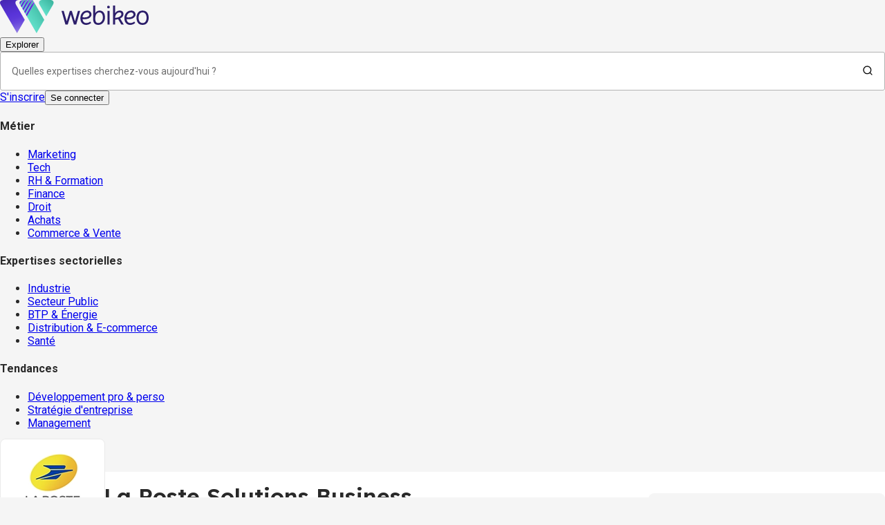

--- FILE ---
content_type: text/html; charset=utf-8
request_url: https://webikeo.fr/chaine/la-poste-solution-business
body_size: 63563
content:
<!DOCTYPE html><html lang="fr"><head><meta charSet="utf-8"/><link rel="apple-touch-icon" sizes="114x114" href="/apple-touch-icon.png"/><link rel="icon" type="image/png" sizes="32x32" href="/favicon-32x32.png"/><link rel="icon" type="image/png" sizes="16x16" href="/favicon-16x16.png"/><link rel="manifest" href="/site.webmanifest"/><link rel="mask-icon" href="/safari-pinned-tab.svg" color="#5bbad5"/><meta name="msapplication-TileColor" content="#da532c"/><meta name="theme-color" content="#ffffff"/><meta name="viewport" content="width=device-width, initial-scale=1"/><meta name="ipd:brandname" content="Webikeo"/><meta name="ipd:siteName" content="Webikeo"/><meta name="ipd:cmp" content="didomi"/><meta name="ipd:pageType" content="Channel"/><title>La Poste Solutions Business | Webikeo</title><meta name="description" content="La Poste Solutions Business : Marque entreprise de La Poste. En s&#x27;appuyant sur la force de son maillage territorial et de son outil industriel de pointe"/><link rel="canonical" href="https://webikeo.fr/chaine/la-poste-solution-business"/><script type="application/ld+json">{"@context":"https://schema.org","@type":"BreadcrumbList","itemListElement":[{"@type":"ListItem","position":1,"name":"Accueil","item":"https://webikeo.fr"},{"@type":"ListItem","position":2,"name":"La Poste Solutions Business","item":"https://webikeo.fr/chaine/la-poste-solution-business"}]}</script><link rel="canonical" href="https://webikeo.fr/chaine/la-poste-solution-business"/><script type="application/ld+json">{"@context":"https://schema.org/","@type":"ProfilePage","url":"https://webikeo.fr/chaine/la-poste-solution-business","dateCreated":"2019-09-30T09:52:58.000Z","dateModified":"2025-05-07T13:13:08.000Z","mainEntity":{"@type":"Organization","name":"La Poste Solutions Business","description":"Marque entreprise de La Poste. En s'appuyant sur la force de son maillage territorial et de son outil industriel de pointe","image":"https://cdn.webikeo.com/channel_images/2022-07-20-99abed5b1ddf4f95957d0e9828539c6d.png","interactionStatistic":[{"@type":"InteractionCounter","interactionType":"https://schema.org/FollowAction ","userInteractionCount":287}]}}</script><link rel="preload" as="image" imageSrcSet="/_next/image?url=https%3A%2F%2Fcdn.webikeo.com%2Fchannel_images%2F2022-07-20-99abed5b1ddf4f95957d0e9828539c6d.png&amp;w=375&amp;q=100 375w, /_next/image?url=https%3A%2F%2Fcdn.webikeo.com%2Fchannel_images%2F2022-07-20-99abed5b1ddf4f95957d0e9828539c6d.png&amp;w=600&amp;q=100 600w, /_next/image?url=https%3A%2F%2Fcdn.webikeo.com%2Fchannel_images%2F2022-07-20-99abed5b1ddf4f95957d0e9828539c6d.png&amp;w=913&amp;q=100 913w, /_next/image?url=https%3A%2F%2Fcdn.webikeo.com%2Fchannel_images%2F2022-07-20-99abed5b1ddf4f95957d0e9828539c6d.png&amp;w=1200&amp;q=100 1200w, /_next/image?url=https%3A%2F%2Fcdn.webikeo.com%2Fchannel_images%2F2022-07-20-99abed5b1ddf4f95957d0e9828539c6d.png&amp;w=1536&amp;q=100 1536w, /_next/image?url=https%3A%2F%2Fcdn.webikeo.com%2Fchannel_images%2F2022-07-20-99abed5b1ddf4f95957d0e9828539c6d.png&amp;w=1920&amp;q=100 1920w, /_next/image?url=https%3A%2F%2Fcdn.webikeo.com%2Fchannel_images%2F2022-07-20-99abed5b1ddf4f95957d0e9828539c6d.png&amp;w=2048&amp;q=100 2048w" imageSizes="(max-width: 600px) 56px, (max-width: 913px) 100px , 150px" fetchPriority="high"/><link rel="preload" as="image" imageSrcSet="/_next/image?url=https%3A%2F%2Fcdn.webikeo.com%2Fwebinar_logo%2F2025-05-23-e90482f2259c411ad74a5361069d3f45.jpeg&amp;w=375&amp;q=75 375w, /_next/image?url=https%3A%2F%2Fcdn.webikeo.com%2Fwebinar_logo%2F2025-05-23-e90482f2259c411ad74a5361069d3f45.jpeg&amp;w=600&amp;q=75 600w, /_next/image?url=https%3A%2F%2Fcdn.webikeo.com%2Fwebinar_logo%2F2025-05-23-e90482f2259c411ad74a5361069d3f45.jpeg&amp;w=913&amp;q=75 913w, /_next/image?url=https%3A%2F%2Fcdn.webikeo.com%2Fwebinar_logo%2F2025-05-23-e90482f2259c411ad74a5361069d3f45.jpeg&amp;w=1200&amp;q=75 1200w, /_next/image?url=https%3A%2F%2Fcdn.webikeo.com%2Fwebinar_logo%2F2025-05-23-e90482f2259c411ad74a5361069d3f45.jpeg&amp;w=1536&amp;q=75 1536w, /_next/image?url=https%3A%2F%2Fcdn.webikeo.com%2Fwebinar_logo%2F2025-05-23-e90482f2259c411ad74a5361069d3f45.jpeg&amp;w=1920&amp;q=75 1920w, /_next/image?url=https%3A%2F%2Fcdn.webikeo.com%2Fwebinar_logo%2F2025-05-23-e90482f2259c411ad74a5361069d3f45.jpeg&amp;w=2048&amp;q=75 2048w" imageSizes="(max-width: 600px) 100vw, 50vw" fetchPriority="high"/><meta name="next-head-count" content="21"/><script type="text/javascript">window.NREUM||(NREUM={});NREUM.info = {"agent":"","beacon":"bam.eu01.nr-data.net","errorBeacon":"bam.eu01.nr-data.net","licenseKey":"NRJS-28f3afdafdc4df6b264","applicationID":"427342111","agentToken":null,"applicationTime":96.643122,"transactionName":"MhBSZQoZDxdTBkJRXAtaZ1QaPhMFXwBBV0EOIEJYVzYEHEYPRRd0ICEfHhsQAApcAFoXaBYZRVYl","queueTime":0,"ttGuid":"e377b246120dd0c1"}; (window.NREUM||(NREUM={})).init={privacy:{cookies_enabled:true},ajax:{deny_list:["bam.eu01.nr-data.net"]},feature_flags:["soft_nav"],distributed_tracing:{enabled:true}};(window.NREUM||(NREUM={})).loader_config={agentID:"538649324",accountID:"4489994",trustKey:"4340310",xpid:"UAIPWF9aDBAEVlZRAwMGV1U=",licenseKey:"NRJS-28f3afdafdc4df6b264",applicationID:"427342111",browserID:"538649324"};;/*! For license information please see nr-loader-spa-1.308.0.min.js.LICENSE.txt */
(()=>{var e,t,r={384:(e,t,r)=>{"use strict";r.d(t,{NT:()=>a,US:()=>u,Zm:()=>o,bQ:()=>d,dV:()=>c,pV:()=>l});var n=r(6154),i=r(1863),s=r(1910);const a={beacon:"bam.nr-data.net",errorBeacon:"bam.nr-data.net"};function o(){return n.gm.NREUM||(n.gm.NREUM={}),void 0===n.gm.newrelic&&(n.gm.newrelic=n.gm.NREUM),n.gm.NREUM}function c(){let e=o();return e.o||(e.o={ST:n.gm.setTimeout,SI:n.gm.setImmediate||n.gm.setInterval,CT:n.gm.clearTimeout,XHR:n.gm.XMLHttpRequest,REQ:n.gm.Request,EV:n.gm.Event,PR:n.gm.Promise,MO:n.gm.MutationObserver,FETCH:n.gm.fetch,WS:n.gm.WebSocket},(0,s.i)(...Object.values(e.o))),e}function d(e,t){let r=o();r.initializedAgents??={},t.initializedAt={ms:(0,i.t)(),date:new Date},r.initializedAgents[e]=t}function u(e,t){o()[e]=t}function l(){return function(){let e=o();const t=e.info||{};e.info={beacon:a.beacon,errorBeacon:a.errorBeacon,...t}}(),function(){let e=o();const t=e.init||{};e.init={...t}}(),c(),function(){let e=o();const t=e.loader_config||{};e.loader_config={...t}}(),o()}},782:(e,t,r)=>{"use strict";r.d(t,{T:()=>n});const n=r(860).K7.pageViewTiming},860:(e,t,r)=>{"use strict";r.d(t,{$J:()=>u,K7:()=>c,P3:()=>d,XX:()=>i,Yy:()=>o,df:()=>s,qY:()=>n,v4:()=>a});const n="events",i="jserrors",s="browser/blobs",a="rum",o="browser/logs",c={ajax:"ajax",genericEvents:"generic_events",jserrors:i,logging:"logging",metrics:"metrics",pageAction:"page_action",pageViewEvent:"page_view_event",pageViewTiming:"page_view_timing",sessionReplay:"session_replay",sessionTrace:"session_trace",softNav:"soft_navigations",spa:"spa"},d={[c.pageViewEvent]:1,[c.pageViewTiming]:2,[c.metrics]:3,[c.jserrors]:4,[c.spa]:5,[c.ajax]:6,[c.sessionTrace]:7,[c.softNav]:8,[c.sessionReplay]:9,[c.logging]:10,[c.genericEvents]:11},u={[c.pageViewEvent]:a,[c.pageViewTiming]:n,[c.ajax]:n,[c.spa]:n,[c.softNav]:n,[c.metrics]:i,[c.jserrors]:i,[c.sessionTrace]:s,[c.sessionReplay]:s,[c.logging]:o,[c.genericEvents]:"ins"}},944:(e,t,r)=>{"use strict";r.d(t,{R:()=>i});var n=r(3241);function i(e,t){"function"==typeof console.debug&&(console.debug("New Relic Warning: https://github.com/newrelic/newrelic-browser-agent/blob/main/docs/warning-codes.md#".concat(e),t),(0,n.W)({agentIdentifier:null,drained:null,type:"data",name:"warn",feature:"warn",data:{code:e,secondary:t}}))}},993:(e,t,r)=>{"use strict";r.d(t,{A$:()=>s,ET:()=>a,TZ:()=>o,p_:()=>i});var n=r(860);const i={ERROR:"ERROR",WARN:"WARN",INFO:"INFO",DEBUG:"DEBUG",TRACE:"TRACE"},s={OFF:0,ERROR:1,WARN:2,INFO:3,DEBUG:4,TRACE:5},a="log",o=n.K7.logging},1541:(e,t,r)=>{"use strict";r.d(t,{U:()=>i,f:()=>n});const n={MFE:"MFE",BA:"BA"};function i(e,t){if(2!==t?.harvestEndpointVersion)return{};const r=t.agentRef.runtime.appMetadata.agents[0].entityGuid;return e?{"source.id":e.id,"source.name":e.name,"source.type":e.type,"parent.id":e.parent?.id||r,"parent.type":e.parent?.type||n.BA}:{"entity.guid":r,appId:t.agentRef.info.applicationID}}},1687:(e,t,r)=>{"use strict";r.d(t,{Ak:()=>d,Ze:()=>h,x3:()=>u});var n=r(3241),i=r(7836),s=r(3606),a=r(860),o=r(2646);const c={};function d(e,t){const r={staged:!1,priority:a.P3[t]||0};l(e),c[e].get(t)||c[e].set(t,r)}function u(e,t){e&&c[e]&&(c[e].get(t)&&c[e].delete(t),p(e,t,!1),c[e].size&&f(e))}function l(e){if(!e)throw new Error("agentIdentifier required");c[e]||(c[e]=new Map)}function h(e="",t="feature",r=!1){if(l(e),!e||!c[e].get(t)||r)return p(e,t);c[e].get(t).staged=!0,f(e)}function f(e){const t=Array.from(c[e]);t.every(([e,t])=>t.staged)&&(t.sort((e,t)=>e[1].priority-t[1].priority),t.forEach(([t])=>{c[e].delete(t),p(e,t)}))}function p(e,t,r=!0){const a=e?i.ee.get(e):i.ee,c=s.i.handlers;if(!a.aborted&&a.backlog&&c){if((0,n.W)({agentIdentifier:e,type:"lifecycle",name:"drain",feature:t}),r){const e=a.backlog[t],r=c[t];if(r){for(let t=0;e&&t<e.length;++t)g(e[t],r);Object.entries(r).forEach(([e,t])=>{Object.values(t||{}).forEach(t=>{t[0]?.on&&t[0]?.context()instanceof o.y&&t[0].on(e,t[1])})})}}a.isolatedBacklog||delete c[t],a.backlog[t]=null,a.emit("drain-"+t,[])}}function g(e,t){var r=e[1];Object.values(t[r]||{}).forEach(t=>{var r=e[0];if(t[0]===r){var n=t[1],i=e[3],s=e[2];n.apply(i,s)}})}},1738:(e,t,r)=>{"use strict";r.d(t,{U:()=>f,Y:()=>h});var n=r(3241),i=r(9908),s=r(1863),a=r(944),o=r(5701),c=r(3969),d=r(8362),u=r(860),l=r(4261);function h(e,t,r,s){const h=s||r;!h||h[e]&&h[e]!==d.d.prototype[e]||(h[e]=function(){(0,i.p)(c.xV,["API/"+e+"/called"],void 0,u.K7.metrics,r.ee),(0,n.W)({agentIdentifier:r.agentIdentifier,drained:!!o.B?.[r.agentIdentifier],type:"data",name:"api",feature:l.Pl+e,data:{}});try{return t.apply(this,arguments)}catch(e){(0,a.R)(23,e)}})}function f(e,t,r,n,a){const o=e.info;null===r?delete o.jsAttributes[t]:o.jsAttributes[t]=r,(a||null===r)&&(0,i.p)(l.Pl+n,[(0,s.t)(),t,r],void 0,"session",e.ee)}},1741:(e,t,r)=>{"use strict";r.d(t,{W:()=>s});var n=r(944),i=r(4261);class s{#e(e,...t){if(this[e]!==s.prototype[e])return this[e](...t);(0,n.R)(35,e)}addPageAction(e,t){return this.#e(i.hG,e,t)}register(e){return this.#e(i.eY,e)}recordCustomEvent(e,t){return this.#e(i.fF,e,t)}setPageViewName(e,t){return this.#e(i.Fw,e,t)}setCustomAttribute(e,t,r){return this.#e(i.cD,e,t,r)}noticeError(e,t){return this.#e(i.o5,e,t)}setUserId(e,t=!1){return this.#e(i.Dl,e,t)}setApplicationVersion(e){return this.#e(i.nb,e)}setErrorHandler(e){return this.#e(i.bt,e)}addRelease(e,t){return this.#e(i.k6,e,t)}log(e,t){return this.#e(i.$9,e,t)}start(){return this.#e(i.d3)}finished(e){return this.#e(i.BL,e)}recordReplay(){return this.#e(i.CH)}pauseReplay(){return this.#e(i.Tb)}addToTrace(e){return this.#e(i.U2,e)}setCurrentRouteName(e){return this.#e(i.PA,e)}interaction(e){return this.#e(i.dT,e)}wrapLogger(e,t,r){return this.#e(i.Wb,e,t,r)}measure(e,t){return this.#e(i.V1,e,t)}consent(e){return this.#e(i.Pv,e)}}},1863:(e,t,r)=>{"use strict";function n(){return Math.floor(performance.now())}r.d(t,{t:()=>n})},1910:(e,t,r)=>{"use strict";r.d(t,{i:()=>s});var n=r(944);const i=new Map;function s(...e){return e.every(e=>{if(i.has(e))return i.get(e);const t="function"==typeof e?e.toString():"",r=t.includes("[native code]"),s=t.includes("nrWrapper");return r||s||(0,n.R)(64,e?.name||t),i.set(e,r),r})}},2555:(e,t,r)=>{"use strict";r.d(t,{D:()=>o,f:()=>a});var n=r(384),i=r(8122);const s={beacon:n.NT.beacon,errorBeacon:n.NT.errorBeacon,licenseKey:void 0,applicationID:void 0,sa:void 0,queueTime:void 0,applicationTime:void 0,ttGuid:void 0,user:void 0,account:void 0,product:void 0,extra:void 0,jsAttributes:{},userAttributes:void 0,atts:void 0,transactionName:void 0,tNamePlain:void 0};function a(e){try{return!!e.licenseKey&&!!e.errorBeacon&&!!e.applicationID}catch(e){return!1}}const o=e=>(0,i.a)(e,s)},2614:(e,t,r)=>{"use strict";r.d(t,{BB:()=>a,H3:()=>n,g:()=>d,iL:()=>c,tS:()=>o,uh:()=>i,wk:()=>s});const n="NRBA",i="SESSION",s=144e5,a=18e5,o={STARTED:"session-started",PAUSE:"session-pause",RESET:"session-reset",RESUME:"session-resume",UPDATE:"session-update"},c={SAME_TAB:"same-tab",CROSS_TAB:"cross-tab"},d={OFF:0,FULL:1,ERROR:2}},2646:(e,t,r)=>{"use strict";r.d(t,{y:()=>n});class n{constructor(e){this.contextId=e}}},2843:(e,t,r)=>{"use strict";r.d(t,{G:()=>s,u:()=>i});var n=r(3878);function i(e,t=!1,r,i){(0,n.DD)("visibilitychange",function(){if(t)return void("hidden"===document.visibilityState&&e());e(document.visibilityState)},r,i)}function s(e,t,r){(0,n.sp)("pagehide",e,t,r)}},3241:(e,t,r)=>{"use strict";r.d(t,{W:()=>s});var n=r(6154);const i="newrelic";function s(e={}){try{n.gm.dispatchEvent(new CustomEvent(i,{detail:e}))}catch(e){}}},3304:(e,t,r)=>{"use strict";r.d(t,{A:()=>s});var n=r(7836);const i=()=>{const e=new WeakSet;return(t,r)=>{if("object"==typeof r&&null!==r){if(e.has(r))return;e.add(r)}return r}};function s(e){try{return JSON.stringify(e,i())??""}catch(e){try{n.ee.emit("internal-error",[e])}catch(e){}return""}}},3333:(e,t,r)=>{"use strict";r.d(t,{$v:()=>u,TZ:()=>n,Xh:()=>c,Zp:()=>i,kd:()=>d,mq:()=>o,nf:()=>a,qN:()=>s});const n=r(860).K7.genericEvents,i=["auxclick","click","copy","keydown","paste","scrollend"],s=["focus","blur"],a=4,o=1e3,c=2e3,d=["PageAction","UserAction","BrowserPerformance"],u={RESOURCES:"experimental.resources",REGISTER:"register"}},3434:(e,t,r)=>{"use strict";r.d(t,{Jt:()=>s,YM:()=>d});var n=r(7836),i=r(5607);const s="nr@original:".concat(i.W),a=50;var o=Object.prototype.hasOwnProperty,c=!1;function d(e,t){return e||(e=n.ee),r.inPlace=function(e,t,n,i,s){n||(n="");const a="-"===n.charAt(0);for(let o=0;o<t.length;o++){const c=t[o],d=e[c];l(d)||(e[c]=r(d,a?c+n:n,i,c,s))}},r.flag=s,r;function r(t,r,n,c,d){return l(t)?t:(r||(r=""),nrWrapper[s]=t,function(e,t,r){if(Object.defineProperty&&Object.keys)try{return Object.keys(e).forEach(function(r){Object.defineProperty(t,r,{get:function(){return e[r]},set:function(t){return e[r]=t,t}})}),t}catch(e){u([e],r)}for(var n in e)o.call(e,n)&&(t[n]=e[n])}(t,nrWrapper,e),nrWrapper);function nrWrapper(){var s,o,l,h;let f;try{o=this,s=[...arguments],l="function"==typeof n?n(s,o):n||{}}catch(t){u([t,"",[s,o,c],l],e)}i(r+"start",[s,o,c],l,d);const p=performance.now();let g;try{return h=t.apply(o,s),g=performance.now(),h}catch(e){throw g=performance.now(),i(r+"err",[s,o,e],l,d),f=e,f}finally{const e=g-p,t={start:p,end:g,duration:e,isLongTask:e>=a,methodName:c,thrownError:f};t.isLongTask&&i("long-task",[t,o],l,d),i(r+"end",[s,o,h],l,d)}}}function i(r,n,i,s){if(!c||t){var a=c;c=!0;try{e.emit(r,n,i,t,s)}catch(t){u([t,r,n,i],e)}c=a}}}function u(e,t){t||(t=n.ee);try{t.emit("internal-error",e)}catch(e){}}function l(e){return!(e&&"function"==typeof e&&e.apply&&!e[s])}},3606:(e,t,r)=>{"use strict";r.d(t,{i:()=>s});var n=r(9908);s.on=a;var i=s.handlers={};function s(e,t,r,s){a(s||n.d,i,e,t,r)}function a(e,t,r,i,s){s||(s="feature"),e||(e=n.d);var a=t[s]=t[s]||{};(a[r]=a[r]||[]).push([e,i])}},3738:(e,t,r)=>{"use strict";r.d(t,{He:()=>i,Kp:()=>o,Lc:()=>d,Rz:()=>u,TZ:()=>n,bD:()=>s,d3:()=>a,jx:()=>l,sl:()=>h,uP:()=>c});const n=r(860).K7.sessionTrace,i="bstResource",s="resource",a="-start",o="-end",c="fn"+a,d="fn"+o,u="pushState",l=1e3,h=3e4},3785:(e,t,r)=>{"use strict";r.d(t,{R:()=>c,b:()=>d});var n=r(9908),i=r(1863),s=r(860),a=r(3969),o=r(993);function c(e,t,r={},c=o.p_.INFO,d=!0,u,l=(0,i.t)()){(0,n.p)(a.xV,["API/logging/".concat(c.toLowerCase(),"/called")],void 0,s.K7.metrics,e),(0,n.p)(o.ET,[l,t,r,c,d,u],void 0,s.K7.logging,e)}function d(e){return"string"==typeof e&&Object.values(o.p_).some(t=>t===e.toUpperCase().trim())}},3878:(e,t,r)=>{"use strict";function n(e,t){return{capture:e,passive:!1,signal:t}}function i(e,t,r=!1,i){window.addEventListener(e,t,n(r,i))}function s(e,t,r=!1,i){document.addEventListener(e,t,n(r,i))}r.d(t,{DD:()=>s,jT:()=>n,sp:()=>i})},3962:(e,t,r)=>{"use strict";r.d(t,{AM:()=>a,O2:()=>l,OV:()=>s,Qu:()=>h,TZ:()=>c,ih:()=>f,pP:()=>o,t1:()=>u,tC:()=>i,wD:()=>d});var n=r(860);const i=["click","keydown","submit"],s="popstate",a="api",o="initialPageLoad",c=n.K7.softNav,d=5e3,u=500,l={INITIAL_PAGE_LOAD:"",ROUTE_CHANGE:1,UNSPECIFIED:2},h={INTERACTION:1,AJAX:2,CUSTOM_END:3,CUSTOM_TRACER:4},f={IP:"in progress",PF:"pending finish",FIN:"finished",CAN:"cancelled"}},3969:(e,t,r)=>{"use strict";r.d(t,{TZ:()=>n,XG:()=>o,rs:()=>i,xV:()=>a,z_:()=>s});const n=r(860).K7.metrics,i="sm",s="cm",a="storeSupportabilityMetrics",o="storeEventMetrics"},4234:(e,t,r)=>{"use strict";r.d(t,{W:()=>s});var n=r(7836),i=r(1687);class s{constructor(e,t){this.agentIdentifier=e,this.ee=n.ee.get(e),this.featureName=t,this.blocked=!1}deregisterDrain(){(0,i.x3)(this.agentIdentifier,this.featureName)}}},4261:(e,t,r)=>{"use strict";r.d(t,{$9:()=>u,BL:()=>c,CH:()=>p,Dl:()=>R,Fw:()=>w,PA:()=>v,Pl:()=>n,Pv:()=>A,Tb:()=>h,U2:()=>a,V1:()=>E,Wb:()=>T,bt:()=>y,cD:()=>b,d3:()=>x,dT:()=>d,eY:()=>g,fF:()=>f,hG:()=>s,hw:()=>i,k6:()=>o,nb:()=>m,o5:()=>l});const n="api-",i=n+"ixn-",s="addPageAction",a="addToTrace",o="addRelease",c="finished",d="interaction",u="log",l="noticeError",h="pauseReplay",f="recordCustomEvent",p="recordReplay",g="register",m="setApplicationVersion",v="setCurrentRouteName",b="setCustomAttribute",y="setErrorHandler",w="setPageViewName",R="setUserId",x="start",T="wrapLogger",E="measure",A="consent"},5205:(e,t,r)=>{"use strict";r.d(t,{j:()=>S});var n=r(384),i=r(1741);var s=r(2555),a=r(3333);const o=e=>{if(!e||"string"!=typeof e)return!1;try{document.createDocumentFragment().querySelector(e)}catch{return!1}return!0};var c=r(2614),d=r(944),u=r(8122);const l="[data-nr-mask]",h=e=>(0,u.a)(e,(()=>{const e={feature_flags:[],experimental:{allow_registered_children:!1,resources:!1},mask_selector:"*",block_selector:"[data-nr-block]",mask_input_options:{color:!1,date:!1,"datetime-local":!1,email:!1,month:!1,number:!1,range:!1,search:!1,tel:!1,text:!1,time:!1,url:!1,week:!1,textarea:!1,select:!1,password:!0}};return{ajax:{deny_list:void 0,block_internal:!0,enabled:!0,autoStart:!0},api:{get allow_registered_children(){return e.feature_flags.includes(a.$v.REGISTER)||e.experimental.allow_registered_children},set allow_registered_children(t){e.experimental.allow_registered_children=t},duplicate_registered_data:!1},browser_consent_mode:{enabled:!1},distributed_tracing:{enabled:void 0,exclude_newrelic_header:void 0,cors_use_newrelic_header:void 0,cors_use_tracecontext_headers:void 0,allowed_origins:void 0},get feature_flags(){return e.feature_flags},set feature_flags(t){e.feature_flags=t},generic_events:{enabled:!0,autoStart:!0},harvest:{interval:30},jserrors:{enabled:!0,autoStart:!0},logging:{enabled:!0,autoStart:!0},metrics:{enabled:!0,autoStart:!0},obfuscate:void 0,page_action:{enabled:!0},page_view_event:{enabled:!0,autoStart:!0},page_view_timing:{enabled:!0,autoStart:!0},performance:{capture_marks:!1,capture_measures:!1,capture_detail:!0,resources:{get enabled(){return e.feature_flags.includes(a.$v.RESOURCES)||e.experimental.resources},set enabled(t){e.experimental.resources=t},asset_types:[],first_party_domains:[],ignore_newrelic:!0}},privacy:{cookies_enabled:!0},proxy:{assets:void 0,beacon:void 0},session:{expiresMs:c.wk,inactiveMs:c.BB},session_replay:{autoStart:!0,enabled:!1,preload:!1,sampling_rate:10,error_sampling_rate:100,collect_fonts:!1,inline_images:!1,fix_stylesheets:!0,mask_all_inputs:!0,get mask_text_selector(){return e.mask_selector},set mask_text_selector(t){o(t)?e.mask_selector="".concat(t,",").concat(l):""===t||null===t?e.mask_selector=l:(0,d.R)(5,t)},get block_class(){return"nr-block"},get ignore_class(){return"nr-ignore"},get mask_text_class(){return"nr-mask"},get block_selector(){return e.block_selector},set block_selector(t){o(t)?e.block_selector+=",".concat(t):""!==t&&(0,d.R)(6,t)},get mask_input_options(){return e.mask_input_options},set mask_input_options(t){t&&"object"==typeof t?e.mask_input_options={...t,password:!0}:(0,d.R)(7,t)}},session_trace:{enabled:!0,autoStart:!0},soft_navigations:{enabled:!0,autoStart:!0},spa:{enabled:!0,autoStart:!0},ssl:void 0,user_actions:{enabled:!0,elementAttributes:["id","className","tagName","type"]}}})());var f=r(6154),p=r(9324);let g=0;const m={buildEnv:p.F3,distMethod:p.Xs,version:p.xv,originTime:f.WN},v={consented:!1},b={appMetadata:{},get consented(){return this.session?.state?.consent||v.consented},set consented(e){v.consented=e},customTransaction:void 0,denyList:void 0,disabled:!1,harvester:void 0,isolatedBacklog:!1,isRecording:!1,loaderType:void 0,maxBytes:3e4,obfuscator:void 0,onerror:void 0,ptid:void 0,releaseIds:{},session:void 0,timeKeeper:void 0,registeredEntities:[],jsAttributesMetadata:{bytes:0},get harvestCount(){return++g}},y=e=>{const t=(0,u.a)(e,b),r=Object.keys(m).reduce((e,t)=>(e[t]={value:m[t],writable:!1,configurable:!0,enumerable:!0},e),{});return Object.defineProperties(t,r)};var w=r(5701);const R=e=>{const t=e.startsWith("http");e+="/",r.p=t?e:"https://"+e};var x=r(7836),T=r(3241);const E={accountID:void 0,trustKey:void 0,agentID:void 0,licenseKey:void 0,applicationID:void 0,xpid:void 0},A=e=>(0,u.a)(e,E),_=new Set;function S(e,t={},r,a){let{init:o,info:c,loader_config:d,runtime:u={},exposed:l=!0}=t;if(!c){const e=(0,n.pV)();o=e.init,c=e.info,d=e.loader_config}e.init=h(o||{}),e.loader_config=A(d||{}),c.jsAttributes??={},f.bv&&(c.jsAttributes.isWorker=!0),e.info=(0,s.D)(c);const p=e.init,g=[c.beacon,c.errorBeacon];_.has(e.agentIdentifier)||(p.proxy.assets&&(R(p.proxy.assets),g.push(p.proxy.assets)),p.proxy.beacon&&g.push(p.proxy.beacon),e.beacons=[...g],function(e){const t=(0,n.pV)();Object.getOwnPropertyNames(i.W.prototype).forEach(r=>{const n=i.W.prototype[r];if("function"!=typeof n||"constructor"===n)return;let s=t[r];e[r]&&!1!==e.exposed&&"micro-agent"!==e.runtime?.loaderType&&(t[r]=(...t)=>{const n=e[r](...t);return s?s(...t):n})})}(e),(0,n.US)("activatedFeatures",w.B)),u.denyList=[...p.ajax.deny_list||[],...p.ajax.block_internal?g:[]],u.ptid=e.agentIdentifier,u.loaderType=r,e.runtime=y(u),_.has(e.agentIdentifier)||(e.ee=x.ee.get(e.agentIdentifier),e.exposed=l,(0,T.W)({agentIdentifier:e.agentIdentifier,drained:!!w.B?.[e.agentIdentifier],type:"lifecycle",name:"initialize",feature:void 0,data:e.config})),_.add(e.agentIdentifier)}},5270:(e,t,r)=>{"use strict";r.d(t,{Aw:()=>a,SR:()=>s,rF:()=>o});var n=r(384),i=r(7767);function s(e){return!!(0,n.dV)().o.MO&&(0,i.V)(e)&&!0===e?.session_trace.enabled}function a(e){return!0===e?.session_replay.preload&&s(e)}function o(e,t){try{if("string"==typeof t?.type){if("password"===t.type.toLowerCase())return"*".repeat(e?.length||0);if(void 0!==t?.dataset?.nrUnmask||t?.classList?.contains("nr-unmask"))return e}}catch(e){}return"string"==typeof e?e.replace(/[\S]/g,"*"):"*".repeat(e?.length||0)}},5289:(e,t,r)=>{"use strict";r.d(t,{GG:()=>a,Qr:()=>c,sB:()=>o});var n=r(3878),i=r(6389);function s(){return"undefined"==typeof document||"complete"===document.readyState}function a(e,t){if(s())return e();const r=(0,i.J)(e),a=setInterval(()=>{s()&&(clearInterval(a),r())},500);(0,n.sp)("load",r,t)}function o(e){if(s())return e();(0,n.DD)("DOMContentLoaded",e)}function c(e){if(s())return e();(0,n.sp)("popstate",e)}},5607:(e,t,r)=>{"use strict";r.d(t,{W:()=>n});const n=(0,r(9566).bz)()},5701:(e,t,r)=>{"use strict";r.d(t,{B:()=>s,t:()=>a});var n=r(3241);const i=new Set,s={};function a(e,t){const r=t.agentIdentifier;s[r]??={},e&&"object"==typeof e&&(i.has(r)||(t.ee.emit("rumresp",[e]),s[r]=e,i.add(r),(0,n.W)({agentIdentifier:r,loaded:!0,drained:!0,type:"lifecycle",name:"load",feature:void 0,data:e})))}},6154:(e,t,r)=>{"use strict";r.d(t,{OF:()=>d,RI:()=>i,WN:()=>h,bv:()=>s,eN:()=>f,gm:()=>a,lR:()=>l,m:()=>c,mw:()=>o,sb:()=>u});var n=r(1863);const i="undefined"!=typeof window&&!!window.document,s="undefined"!=typeof WorkerGlobalScope&&("undefined"!=typeof self&&self instanceof WorkerGlobalScope&&self.navigator instanceof WorkerNavigator||"undefined"!=typeof globalThis&&globalThis instanceof WorkerGlobalScope&&globalThis.navigator instanceof WorkerNavigator),a=i?window:"undefined"!=typeof WorkerGlobalScope&&("undefined"!=typeof self&&self instanceof WorkerGlobalScope&&self||"undefined"!=typeof globalThis&&globalThis instanceof WorkerGlobalScope&&globalThis),o=Boolean("hidden"===a?.document?.visibilityState),c=""+a?.location,d=/iPad|iPhone|iPod/.test(a.navigator?.userAgent),u=d&&"undefined"==typeof SharedWorker,l=(()=>{const e=a.navigator?.userAgent?.match(/Firefox[/\s](\d+\.\d+)/);return Array.isArray(e)&&e.length>=2?+e[1]:0})(),h=Date.now()-(0,n.t)(),f=()=>"undefined"!=typeof PerformanceNavigationTiming&&a?.performance?.getEntriesByType("navigation")?.[0]?.responseStart},6344:(e,t,r)=>{"use strict";r.d(t,{BB:()=>u,Qb:()=>l,TZ:()=>i,Ug:()=>a,Vh:()=>s,_s:()=>o,bc:()=>d,yP:()=>c});var n=r(2614);const i=r(860).K7.sessionReplay,s="errorDuringReplay",a=.12,o={DomContentLoaded:0,Load:1,FullSnapshot:2,IncrementalSnapshot:3,Meta:4,Custom:5},c={[n.g.ERROR]:15e3,[n.g.FULL]:3e5,[n.g.OFF]:0},d={RESET:{message:"Session was reset",sm:"Reset"},IMPORT:{message:"Recorder failed to import",sm:"Import"},TOO_MANY:{message:"429: Too Many Requests",sm:"Too-Many"},TOO_BIG:{message:"Payload was too large",sm:"Too-Big"},CROSS_TAB:{message:"Session Entity was set to OFF on another tab",sm:"Cross-Tab"},ENTITLEMENTS:{message:"Session Replay is not allowed and will not be started",sm:"Entitlement"}},u=5e3,l={API:"api",RESUME:"resume",SWITCH_TO_FULL:"switchToFull",INITIALIZE:"initialize",PRELOAD:"preload"}},6389:(e,t,r)=>{"use strict";function n(e,t=500,r={}){const n=r?.leading||!1;let i;return(...r)=>{n&&void 0===i&&(e.apply(this,r),i=setTimeout(()=>{i=clearTimeout(i)},t)),n||(clearTimeout(i),i=setTimeout(()=>{e.apply(this,r)},t))}}function i(e){let t=!1;return(...r)=>{t||(t=!0,e.apply(this,r))}}r.d(t,{J:()=>i,s:()=>n})},6630:(e,t,r)=>{"use strict";r.d(t,{T:()=>n});const n=r(860).K7.pageViewEvent},6774:(e,t,r)=>{"use strict";r.d(t,{T:()=>n});const n=r(860).K7.jserrors},7295:(e,t,r)=>{"use strict";r.d(t,{Xv:()=>a,gX:()=>i,iW:()=>s});var n=[];function i(e){if(!e||s(e))return!1;if(0===n.length)return!0;if("*"===n[0].hostname)return!1;for(var t=0;t<n.length;t++){var r=n[t];if(r.hostname.test(e.hostname)&&r.pathname.test(e.pathname))return!1}return!0}function s(e){return void 0===e.hostname}function a(e){if(n=[],e&&e.length)for(var t=0;t<e.length;t++){let r=e[t];if(!r)continue;if("*"===r)return void(n=[{hostname:"*"}]);0===r.indexOf("http://")?r=r.substring(7):0===r.indexOf("https://")&&(r=r.substring(8));const i=r.indexOf("/");let s,a;i>0?(s=r.substring(0,i),a=r.substring(i)):(s=r,a="*");let[c]=s.split(":");n.push({hostname:o(c),pathname:o(a,!0)})}}function o(e,t=!1){const r=e.replace(/[.+?^${}()|[\]\\]/g,e=>"\\"+e).replace(/\*/g,".*?");return new RegExp((t?"^":"")+r+"$")}},7485:(e,t,r)=>{"use strict";r.d(t,{D:()=>i});var n=r(6154);function i(e){if(0===(e||"").indexOf("data:"))return{protocol:"data"};try{const t=new URL(e,location.href),r={port:t.port,hostname:t.hostname,pathname:t.pathname,search:t.search,protocol:t.protocol.slice(0,t.protocol.indexOf(":")),sameOrigin:t.protocol===n.gm?.location?.protocol&&t.host===n.gm?.location?.host};return r.port&&""!==r.port||("http:"===t.protocol&&(r.port="80"),"https:"===t.protocol&&(r.port="443")),r.pathname&&""!==r.pathname?r.pathname.startsWith("/")||(r.pathname="/".concat(r.pathname)):r.pathname="/",r}catch(e){return{}}}},7699:(e,t,r)=>{"use strict";r.d(t,{It:()=>s,KC:()=>o,No:()=>i,qh:()=>a});var n=r(860);const i=16e3,s=1e6,a="SESSION_ERROR",o={[n.K7.logging]:!0,[n.K7.genericEvents]:!1,[n.K7.jserrors]:!1,[n.K7.ajax]:!1}},7767:(e,t,r)=>{"use strict";r.d(t,{V:()=>i});var n=r(6154);const i=e=>n.RI&&!0===e?.privacy.cookies_enabled},7836:(e,t,r)=>{"use strict";r.d(t,{P:()=>o,ee:()=>c});var n=r(384),i=r(8990),s=r(2646),a=r(5607);const o="nr@context:".concat(a.W),c=function e(t,r){var n={},a={},u={},l=!1;try{l=16===r.length&&d.initializedAgents?.[r]?.runtime.isolatedBacklog}catch(e){}var h={on:p,addEventListener:p,removeEventListener:function(e,t){var r=n[e];if(!r)return;for(var i=0;i<r.length;i++)r[i]===t&&r.splice(i,1)},emit:function(e,r,n,i,s){!1!==s&&(s=!0);if(c.aborted&&!i)return;t&&s&&t.emit(e,r,n);var o=f(n);g(e).forEach(e=>{e.apply(o,r)});var d=v()[a[e]];d&&d.push([h,e,r,o]);return o},get:m,listeners:g,context:f,buffer:function(e,t){const r=v();if(t=t||"feature",h.aborted)return;Object.entries(e||{}).forEach(([e,n])=>{a[n]=t,t in r||(r[t]=[])})},abort:function(){h._aborted=!0,Object.keys(h.backlog).forEach(e=>{delete h.backlog[e]})},isBuffering:function(e){return!!v()[a[e]]},debugId:r,backlog:l?{}:t&&"object"==typeof t.backlog?t.backlog:{},isolatedBacklog:l};return Object.defineProperty(h,"aborted",{get:()=>{let e=h._aborted||!1;return e||(t&&(e=t.aborted),e)}}),h;function f(e){return e&&e instanceof s.y?e:e?(0,i.I)(e,o,()=>new s.y(o)):new s.y(o)}function p(e,t){n[e]=g(e).concat(t)}function g(e){return n[e]||[]}function m(t){return u[t]=u[t]||e(h,t)}function v(){return h.backlog}}(void 0,"globalEE"),d=(0,n.Zm)();d.ee||(d.ee=c)},8122:(e,t,r)=>{"use strict";r.d(t,{a:()=>i});var n=r(944);function i(e,t){try{if(!e||"object"!=typeof e)return(0,n.R)(3);if(!t||"object"!=typeof t)return(0,n.R)(4);const r=Object.create(Object.getPrototypeOf(t),Object.getOwnPropertyDescriptors(t)),s=0===Object.keys(r).length?e:r;for(let a in s)if(void 0!==e[a])try{if(null===e[a]){r[a]=null;continue}Array.isArray(e[a])&&Array.isArray(t[a])?r[a]=Array.from(new Set([...e[a],...t[a]])):"object"==typeof e[a]&&"object"==typeof t[a]?r[a]=i(e[a],t[a]):r[a]=e[a]}catch(e){r[a]||(0,n.R)(1,e)}return r}catch(e){(0,n.R)(2,e)}}},8139:(e,t,r)=>{"use strict";r.d(t,{u:()=>h});var n=r(7836),i=r(3434),s=r(8990),a=r(6154);const o={},c=a.gm.XMLHttpRequest,d="addEventListener",u="removeEventListener",l="nr@wrapped:".concat(n.P);function h(e){var t=function(e){return(e||n.ee).get("events")}(e);if(o[t.debugId]++)return t;o[t.debugId]=1;var r=(0,i.YM)(t,!0);function h(e){r.inPlace(e,[d,u],"-",p)}function p(e,t){return e[1]}return"getPrototypeOf"in Object&&(a.RI&&f(document,h),c&&f(c.prototype,h),f(a.gm,h)),t.on(d+"-start",function(e,t){var n=e[1];if(null!==n&&("function"==typeof n||"object"==typeof n)&&"newrelic"!==e[0]){var i=(0,s.I)(n,l,function(){var e={object:function(){if("function"!=typeof n.handleEvent)return;return n.handleEvent.apply(n,arguments)},function:n}[typeof n];return e?r(e,"fn-",null,e.name||"anonymous"):n});this.wrapped=e[1]=i}}),t.on(u+"-start",function(e){e[1]=this.wrapped||e[1]}),t}function f(e,t,...r){let n=e;for(;"object"==typeof n&&!Object.prototype.hasOwnProperty.call(n,d);)n=Object.getPrototypeOf(n);n&&t(n,...r)}},8362:(e,t,r)=>{"use strict";r.d(t,{d:()=>s});var n=r(9566),i=r(1741);class s extends i.W{agentIdentifier=(0,n.LA)(16)}},8374:(e,t,r)=>{r.nc=(()=>{try{return document?.currentScript?.nonce}catch(e){}return""})()},8990:(e,t,r)=>{"use strict";r.d(t,{I:()=>i});var n=Object.prototype.hasOwnProperty;function i(e,t,r){if(n.call(e,t))return e[t];var i=r();if(Object.defineProperty&&Object.keys)try{return Object.defineProperty(e,t,{value:i,writable:!0,enumerable:!1}),i}catch(e){}return e[t]=i,i}},9119:(e,t,r)=>{"use strict";r.d(t,{L:()=>s});var n=/([^?#]*)[^#]*(#[^?]*|$).*/,i=/([^?#]*)().*/;function s(e,t){return e?e.replace(t?n:i,"$1$2"):e}},9300:(e,t,r)=>{"use strict";r.d(t,{T:()=>n});const n=r(860).K7.ajax},9324:(e,t,r)=>{"use strict";r.d(t,{AJ:()=>a,F3:()=>i,Xs:()=>s,Yq:()=>o,xv:()=>n});const n="1.308.0",i="PROD",s="CDN",a="@newrelic/rrweb",o="1.0.1"},9566:(e,t,r)=>{"use strict";r.d(t,{LA:()=>o,ZF:()=>c,bz:()=>a,el:()=>d});var n=r(6154);const i="xxxxxxxx-xxxx-4xxx-yxxx-xxxxxxxxxxxx";function s(e,t){return e?15&e[t]:16*Math.random()|0}function a(){const e=n.gm?.crypto||n.gm?.msCrypto;let t,r=0;return e&&e.getRandomValues&&(t=e.getRandomValues(new Uint8Array(30))),i.split("").map(e=>"x"===e?s(t,r++).toString(16):"y"===e?(3&s()|8).toString(16):e).join("")}function o(e){const t=n.gm?.crypto||n.gm?.msCrypto;let r,i=0;t&&t.getRandomValues&&(r=t.getRandomValues(new Uint8Array(e)));const a=[];for(var o=0;o<e;o++)a.push(s(r,i++).toString(16));return a.join("")}function c(){return o(16)}function d(){return o(32)}},9908:(e,t,r)=>{"use strict";r.d(t,{d:()=>n,p:()=>i});var n=r(7836).ee.get("handle");function i(e,t,r,i,s){s?(s.buffer([e],i),s.emit(e,t,r)):(n.buffer([e],i),n.emit(e,t,r))}}},n={};function i(e){var t=n[e];if(void 0!==t)return t.exports;var s=n[e]={exports:{}};return r[e](s,s.exports,i),s.exports}i.m=r,i.d=(e,t)=>{for(var r in t)i.o(t,r)&&!i.o(e,r)&&Object.defineProperty(e,r,{enumerable:!0,get:t[r]})},i.f={},i.e=e=>Promise.all(Object.keys(i.f).reduce((t,r)=>(i.f[r](e,t),t),[])),i.u=e=>({212:"nr-spa-compressor",249:"nr-spa-recorder",478:"nr-spa"}[e]+"-1.308.0.min.js"),i.o=(e,t)=>Object.prototype.hasOwnProperty.call(e,t),e={},t="NRBA-1.308.0.PROD:",i.l=(r,n,s,a)=>{if(e[r])e[r].push(n);else{var o,c;if(void 0!==s)for(var d=document.getElementsByTagName("script"),u=0;u<d.length;u++){var l=d[u];if(l.getAttribute("src")==r||l.getAttribute("data-webpack")==t+s){o=l;break}}if(!o){c=!0;var h={478:"sha512-RSfSVnmHk59T/uIPbdSE0LPeqcEdF4/+XhfJdBuccH5rYMOEZDhFdtnh6X6nJk7hGpzHd9Ujhsy7lZEz/ORYCQ==",249:"sha512-ehJXhmntm85NSqW4MkhfQqmeKFulra3klDyY0OPDUE+sQ3GokHlPh1pmAzuNy//3j4ac6lzIbmXLvGQBMYmrkg==",212:"sha512-B9h4CR46ndKRgMBcK+j67uSR2RCnJfGefU+A7FrgR/k42ovXy5x/MAVFiSvFxuVeEk/pNLgvYGMp1cBSK/G6Fg=="};(o=document.createElement("script")).charset="utf-8",i.nc&&o.setAttribute("nonce",i.nc),o.setAttribute("data-webpack",t+s),o.src=r,0!==o.src.indexOf(window.location.origin+"/")&&(o.crossOrigin="anonymous"),h[a]&&(o.integrity=h[a])}e[r]=[n];var f=(t,n)=>{o.onerror=o.onload=null,clearTimeout(p);var i=e[r];if(delete e[r],o.parentNode&&o.parentNode.removeChild(o),i&&i.forEach(e=>e(n)),t)return t(n)},p=setTimeout(f.bind(null,void 0,{type:"timeout",target:o}),12e4);o.onerror=f.bind(null,o.onerror),o.onload=f.bind(null,o.onload),c&&document.head.appendChild(o)}},i.r=e=>{"undefined"!=typeof Symbol&&Symbol.toStringTag&&Object.defineProperty(e,Symbol.toStringTag,{value:"Module"}),Object.defineProperty(e,"__esModule",{value:!0})},i.p="https://js-agent.newrelic.com/",(()=>{var e={38:0,788:0};i.f.j=(t,r)=>{var n=i.o(e,t)?e[t]:void 0;if(0!==n)if(n)r.push(n[2]);else{var s=new Promise((r,i)=>n=e[t]=[r,i]);r.push(n[2]=s);var a=i.p+i.u(t),o=new Error;i.l(a,r=>{if(i.o(e,t)&&(0!==(n=e[t])&&(e[t]=void 0),n)){var s=r&&("load"===r.type?"missing":r.type),a=r&&r.target&&r.target.src;o.message="Loading chunk "+t+" failed: ("+s+": "+a+")",o.name="ChunkLoadError",o.type=s,o.request=a,n[1](o)}},"chunk-"+t,t)}};var t=(t,r)=>{var n,s,[a,o,c]=r,d=0;if(a.some(t=>0!==e[t])){for(n in o)i.o(o,n)&&(i.m[n]=o[n]);if(c)c(i)}for(t&&t(r);d<a.length;d++)s=a[d],i.o(e,s)&&e[s]&&e[s][0](),e[s]=0},r=self["webpackChunk:NRBA-1.308.0.PROD"]=self["webpackChunk:NRBA-1.308.0.PROD"]||[];r.forEach(t.bind(null,0)),r.push=t.bind(null,r.push.bind(r))})(),(()=>{"use strict";i(8374);var e=i(8362),t=i(860);const r=Object.values(t.K7);var n=i(5205);var s=i(9908),a=i(1863),o=i(4261),c=i(1738);var d=i(1687),u=i(4234),l=i(5289),h=i(6154),f=i(944),p=i(5270),g=i(7767),m=i(6389),v=i(7699);class b extends u.W{constructor(e,t){super(e.agentIdentifier,t),this.agentRef=e,this.abortHandler=void 0,this.featAggregate=void 0,this.loadedSuccessfully=void 0,this.onAggregateImported=new Promise(e=>{this.loadedSuccessfully=e}),this.deferred=Promise.resolve(),!1===e.init[this.featureName].autoStart?this.deferred=new Promise((t,r)=>{this.ee.on("manual-start-all",(0,m.J)(()=>{(0,d.Ak)(e.agentIdentifier,this.featureName),t()}))}):(0,d.Ak)(e.agentIdentifier,t)}importAggregator(e,t,r={}){if(this.featAggregate)return;const n=async()=>{let n;await this.deferred;try{if((0,g.V)(e.init)){const{setupAgentSession:t}=await i.e(478).then(i.bind(i,8766));n=t(e)}}catch(e){(0,f.R)(20,e),this.ee.emit("internal-error",[e]),(0,s.p)(v.qh,[e],void 0,this.featureName,this.ee)}try{if(!this.#t(this.featureName,n,e.init))return(0,d.Ze)(this.agentIdentifier,this.featureName),void this.loadedSuccessfully(!1);const{Aggregate:i}=await t();this.featAggregate=new i(e,r),e.runtime.harvester.initializedAggregates.push(this.featAggregate),this.loadedSuccessfully(!0)}catch(e){(0,f.R)(34,e),this.abortHandler?.(),(0,d.Ze)(this.agentIdentifier,this.featureName,!0),this.loadedSuccessfully(!1),this.ee&&this.ee.abort()}};h.RI?(0,l.GG)(()=>n(),!0):n()}#t(e,r,n){if(this.blocked)return!1;switch(e){case t.K7.sessionReplay:return(0,p.SR)(n)&&!!r;case t.K7.sessionTrace:return!!r;default:return!0}}}var y=i(6630),w=i(2614),R=i(3241);class x extends b{static featureName=y.T;constructor(e){var t;super(e,y.T),this.setupInspectionEvents(e.agentIdentifier),t=e,(0,c.Y)(o.Fw,function(e,r){"string"==typeof e&&("/"!==e.charAt(0)&&(e="/"+e),t.runtime.customTransaction=(r||"http://custom.transaction")+e,(0,s.p)(o.Pl+o.Fw,[(0,a.t)()],void 0,void 0,t.ee))},t),this.importAggregator(e,()=>i.e(478).then(i.bind(i,2467)))}setupInspectionEvents(e){const t=(t,r)=>{t&&(0,R.W)({agentIdentifier:e,timeStamp:t.timeStamp,loaded:"complete"===t.target.readyState,type:"window",name:r,data:t.target.location+""})};(0,l.sB)(e=>{t(e,"DOMContentLoaded")}),(0,l.GG)(e=>{t(e,"load")}),(0,l.Qr)(e=>{t(e,"navigate")}),this.ee.on(w.tS.UPDATE,(t,r)=>{(0,R.W)({agentIdentifier:e,type:"lifecycle",name:"session",data:r})})}}var T=i(384);class E extends e.d{constructor(e){var t;(super(),h.gm)?(this.features={},(0,T.bQ)(this.agentIdentifier,this),this.desiredFeatures=new Set(e.features||[]),this.desiredFeatures.add(x),(0,n.j)(this,e,e.loaderType||"agent"),t=this,(0,c.Y)(o.cD,function(e,r,n=!1){if("string"==typeof e){if(["string","number","boolean"].includes(typeof r)||null===r)return(0,c.U)(t,e,r,o.cD,n);(0,f.R)(40,typeof r)}else(0,f.R)(39,typeof e)},t),function(e){(0,c.Y)(o.Dl,function(t,r=!1){if("string"!=typeof t&&null!==t)return void(0,f.R)(41,typeof t);const n=e.info.jsAttributes["enduser.id"];r&&null!=n&&n!==t?(0,s.p)(o.Pl+"setUserIdAndResetSession",[t],void 0,"session",e.ee):(0,c.U)(e,"enduser.id",t,o.Dl,!0)},e)}(this),function(e){(0,c.Y)(o.nb,function(t){if("string"==typeof t||null===t)return(0,c.U)(e,"application.version",t,o.nb,!1);(0,f.R)(42,typeof t)},e)}(this),function(e){(0,c.Y)(o.d3,function(){e.ee.emit("manual-start-all")},e)}(this),function(e){(0,c.Y)(o.Pv,function(t=!0){if("boolean"==typeof t){if((0,s.p)(o.Pl+o.Pv,[t],void 0,"session",e.ee),e.runtime.consented=t,t){const t=e.features.page_view_event;t.onAggregateImported.then(e=>{const r=t.featAggregate;e&&!r.sentRum&&r.sendRum()})}}else(0,f.R)(65,typeof t)},e)}(this),this.run()):(0,f.R)(21)}get config(){return{info:this.info,init:this.init,loader_config:this.loader_config,runtime:this.runtime}}get api(){return this}run(){try{const e=function(e){const t={};return r.forEach(r=>{t[r]=!!e[r]?.enabled}),t}(this.init),n=[...this.desiredFeatures];n.sort((e,r)=>t.P3[e.featureName]-t.P3[r.featureName]),n.forEach(r=>{if(!e[r.featureName]&&r.featureName!==t.K7.pageViewEvent)return;if(r.featureName===t.K7.spa)return void(0,f.R)(67);const n=function(e){switch(e){case t.K7.ajax:return[t.K7.jserrors];case t.K7.sessionTrace:return[t.K7.ajax,t.K7.pageViewEvent];case t.K7.sessionReplay:return[t.K7.sessionTrace];case t.K7.pageViewTiming:return[t.K7.pageViewEvent];default:return[]}}(r.featureName).filter(e=>!(e in this.features));n.length>0&&(0,f.R)(36,{targetFeature:r.featureName,missingDependencies:n}),this.features[r.featureName]=new r(this)})}catch(e){(0,f.R)(22,e);for(const e in this.features)this.features[e].abortHandler?.();const t=(0,T.Zm)();delete t.initializedAgents[this.agentIdentifier]?.features,delete this.sharedAggregator;return t.ee.get(this.agentIdentifier).abort(),!1}}}var A=i(2843),_=i(782);class S extends b{static featureName=_.T;constructor(e){super(e,_.T),h.RI&&((0,A.u)(()=>(0,s.p)("docHidden",[(0,a.t)()],void 0,_.T,this.ee),!0),(0,A.G)(()=>(0,s.p)("winPagehide",[(0,a.t)()],void 0,_.T,this.ee)),this.importAggregator(e,()=>i.e(478).then(i.bind(i,9917))))}}var O=i(3969);class I extends b{static featureName=O.TZ;constructor(e){super(e,O.TZ),h.RI&&document.addEventListener("securitypolicyviolation",e=>{(0,s.p)(O.xV,["Generic/CSPViolation/Detected"],void 0,this.featureName,this.ee)}),this.importAggregator(e,()=>i.e(478).then(i.bind(i,6555)))}}var N=i(6774),P=i(3878),k=i(3304);class D{constructor(e,t,r,n,i){this.name="UncaughtError",this.message="string"==typeof e?e:(0,k.A)(e),this.sourceURL=t,this.line=r,this.column=n,this.__newrelic=i}}function C(e){return M(e)?e:new D(void 0!==e?.message?e.message:e,e?.filename||e?.sourceURL,e?.lineno||e?.line,e?.colno||e?.col,e?.__newrelic,e?.cause)}function j(e){const t="Unhandled Promise Rejection: ";if(!e?.reason)return;if(M(e.reason)){try{e.reason.message.startsWith(t)||(e.reason.message=t+e.reason.message)}catch(e){}return C(e.reason)}const r=C(e.reason);return(r.message||"").startsWith(t)||(r.message=t+r.message),r}function L(e){if(e.error instanceof SyntaxError&&!/:\d+$/.test(e.error.stack?.trim())){const t=new D(e.message,e.filename,e.lineno,e.colno,e.error.__newrelic,e.cause);return t.name=SyntaxError.name,t}return M(e.error)?e.error:C(e)}function M(e){return e instanceof Error&&!!e.stack}function H(e,r,n,i,o=(0,a.t)()){"string"==typeof e&&(e=new Error(e)),(0,s.p)("err",[e,o,!1,r,n.runtime.isRecording,void 0,i],void 0,t.K7.jserrors,n.ee),(0,s.p)("uaErr",[],void 0,t.K7.genericEvents,n.ee)}var B=i(1541),K=i(993),W=i(3785);function U(e,{customAttributes:t={},level:r=K.p_.INFO}={},n,i,s=(0,a.t)()){(0,W.R)(n.ee,e,t,r,!1,i,s)}function F(e,r,n,i,c=(0,a.t)()){(0,s.p)(o.Pl+o.hG,[c,e,r,i],void 0,t.K7.genericEvents,n.ee)}function V(e,r,n,i,c=(0,a.t)()){const{start:d,end:u,customAttributes:l}=r||{},h={customAttributes:l||{}};if("object"!=typeof h.customAttributes||"string"!=typeof e||0===e.length)return void(0,f.R)(57);const p=(e,t)=>null==e?t:"number"==typeof e?e:e instanceof PerformanceMark?e.startTime:Number.NaN;if(h.start=p(d,0),h.end=p(u,c),Number.isNaN(h.start)||Number.isNaN(h.end))(0,f.R)(57);else{if(h.duration=h.end-h.start,!(h.duration<0))return(0,s.p)(o.Pl+o.V1,[h,e,i],void 0,t.K7.genericEvents,n.ee),h;(0,f.R)(58)}}function G(e,r={},n,i,c=(0,a.t)()){(0,s.p)(o.Pl+o.fF,[c,e,r,i],void 0,t.K7.genericEvents,n.ee)}function z(e){(0,c.Y)(o.eY,function(t){return Y(e,t)},e)}function Y(e,r,n){(0,f.R)(54,"newrelic.register"),r||={},r.type=B.f.MFE,r.licenseKey||=e.info.licenseKey,r.blocked=!1,r.parent=n||{},Array.isArray(r.tags)||(r.tags=[]);const i={};r.tags.forEach(e=>{"name"!==e&&"id"!==e&&(i["source.".concat(e)]=!0)}),r.isolated??=!0;let o=()=>{};const c=e.runtime.registeredEntities;if(!r.isolated){const e=c.find(({metadata:{target:{id:e}}})=>e===r.id&&!r.isolated);if(e)return e}const d=e=>{r.blocked=!0,o=e};function u(e){return"string"==typeof e&&!!e.trim()&&e.trim().length<501||"number"==typeof e}e.init.api.allow_registered_children||d((0,m.J)(()=>(0,f.R)(55))),u(r.id)&&u(r.name)||d((0,m.J)(()=>(0,f.R)(48,r)));const l={addPageAction:(t,n={})=>g(F,[t,{...i,...n},e],r),deregister:()=>{d((0,m.J)(()=>(0,f.R)(68)))},log:(t,n={})=>g(U,[t,{...n,customAttributes:{...i,...n.customAttributes||{}}},e],r),measure:(t,n={})=>g(V,[t,{...n,customAttributes:{...i,...n.customAttributes||{}}},e],r),noticeError:(t,n={})=>g(H,[t,{...i,...n},e],r),register:(t={})=>g(Y,[e,t],l.metadata.target),recordCustomEvent:(t,n={})=>g(G,[t,{...i,...n},e],r),setApplicationVersion:e=>p("application.version",e),setCustomAttribute:(e,t)=>p(e,t),setUserId:e=>p("enduser.id",e),metadata:{customAttributes:i,target:r}},h=()=>(r.blocked&&o(),r.blocked);h()||c.push(l);const p=(e,t)=>{h()||(i[e]=t)},g=(r,n,i)=>{if(h())return;const o=(0,a.t)();(0,s.p)(O.xV,["API/register/".concat(r.name,"/called")],void 0,t.K7.metrics,e.ee);try{if(e.init.api.duplicate_registered_data&&"register"!==r.name){let e=n;if(n[1]instanceof Object){const t={"child.id":i.id,"child.type":i.type};e="customAttributes"in n[1]?[n[0],{...n[1],customAttributes:{...n[1].customAttributes,...t}},...n.slice(2)]:[n[0],{...n[1],...t},...n.slice(2)]}r(...e,void 0,o)}return r(...n,i,o)}catch(e){(0,f.R)(50,e)}};return l}class Z extends b{static featureName=N.T;constructor(e){var t;super(e,N.T),t=e,(0,c.Y)(o.o5,(e,r)=>H(e,r,t),t),function(e){(0,c.Y)(o.bt,function(t){e.runtime.onerror=t},e)}(e),function(e){let t=0;(0,c.Y)(o.k6,function(e,r){++t>10||(this.runtime.releaseIds[e.slice(-200)]=(""+r).slice(-200))},e)}(e),z(e);try{this.removeOnAbort=new AbortController}catch(e){}this.ee.on("internal-error",(t,r)=>{this.abortHandler&&(0,s.p)("ierr",[C(t),(0,a.t)(),!0,{},e.runtime.isRecording,r],void 0,this.featureName,this.ee)}),h.gm.addEventListener("unhandledrejection",t=>{this.abortHandler&&(0,s.p)("err",[j(t),(0,a.t)(),!1,{unhandledPromiseRejection:1},e.runtime.isRecording],void 0,this.featureName,this.ee)},(0,P.jT)(!1,this.removeOnAbort?.signal)),h.gm.addEventListener("error",t=>{this.abortHandler&&(0,s.p)("err",[L(t),(0,a.t)(),!1,{},e.runtime.isRecording],void 0,this.featureName,this.ee)},(0,P.jT)(!1,this.removeOnAbort?.signal)),this.abortHandler=this.#r,this.importAggregator(e,()=>i.e(478).then(i.bind(i,2176)))}#r(){this.removeOnAbort?.abort(),this.abortHandler=void 0}}var q=i(8990);let X=1;function J(e){const t=typeof e;return!e||"object"!==t&&"function"!==t?-1:e===h.gm?0:(0,q.I)(e,"nr@id",function(){return X++})}function Q(e){if("string"==typeof e&&e.length)return e.length;if("object"==typeof e){if("undefined"!=typeof ArrayBuffer&&e instanceof ArrayBuffer&&e.byteLength)return e.byteLength;if("undefined"!=typeof Blob&&e instanceof Blob&&e.size)return e.size;if(!("undefined"!=typeof FormData&&e instanceof FormData))try{return(0,k.A)(e).length}catch(e){return}}}var ee=i(8139),te=i(7836),re=i(3434);const ne={},ie=["open","send"];function se(e){var t=e||te.ee;const r=function(e){return(e||te.ee).get("xhr")}(t);if(void 0===h.gm.XMLHttpRequest)return r;if(ne[r.debugId]++)return r;ne[r.debugId]=1,(0,ee.u)(t);var n=(0,re.YM)(r),i=h.gm.XMLHttpRequest,s=h.gm.MutationObserver,a=h.gm.Promise,o=h.gm.setInterval,c="readystatechange",d=["onload","onerror","onabort","onloadstart","onloadend","onprogress","ontimeout"],u=[],l=h.gm.XMLHttpRequest=function(e){const t=new i(e),s=r.context(t);try{r.emit("new-xhr",[t],s),t.addEventListener(c,(a=s,function(){var e=this;e.readyState>3&&!a.resolved&&(a.resolved=!0,r.emit("xhr-resolved",[],e)),n.inPlace(e,d,"fn-",y)}),(0,P.jT)(!1))}catch(e){(0,f.R)(15,e);try{r.emit("internal-error",[e])}catch(e){}}var a;return t};function p(e,t){n.inPlace(t,["onreadystatechange"],"fn-",y)}if(function(e,t){for(var r in e)t[r]=e[r]}(i,l),l.prototype=i.prototype,n.inPlace(l.prototype,ie,"-xhr-",y),r.on("send-xhr-start",function(e,t){p(e,t),function(e){u.push(e),s&&(g?g.then(b):o?o(b):(m=-m,v.data=m))}(t)}),r.on("open-xhr-start",p),s){var g=a&&a.resolve();if(!o&&!a){var m=1,v=document.createTextNode(m);new s(b).observe(v,{characterData:!0})}}else t.on("fn-end",function(e){e[0]&&e[0].type===c||b()});function b(){for(var e=0;e<u.length;e++)p(0,u[e]);u.length&&(u=[])}function y(e,t){return t}return r}var ae="fetch-",oe=ae+"body-",ce=["arrayBuffer","blob","json","text","formData"],de=h.gm.Request,ue=h.gm.Response,le="prototype";const he={};function fe(e){const t=function(e){return(e||te.ee).get("fetch")}(e);if(!(de&&ue&&h.gm.fetch))return t;if(he[t.debugId]++)return t;function r(e,r,n){var i=e[r];"function"==typeof i&&(e[r]=function(){var e,r=[...arguments],s={};t.emit(n+"before-start",[r],s),s[te.P]&&s[te.P].dt&&(e=s[te.P].dt);var a=i.apply(this,r);return t.emit(n+"start",[r,e],a),a.then(function(e){return t.emit(n+"end",[null,e],a),e},function(e){throw t.emit(n+"end",[e],a),e})})}return he[t.debugId]=1,ce.forEach(e=>{r(de[le],e,oe),r(ue[le],e,oe)}),r(h.gm,"fetch",ae),t.on(ae+"end",function(e,r){var n=this;if(r){var i=r.headers.get("content-length");null!==i&&(n.rxSize=i),t.emit(ae+"done",[null,r],n)}else t.emit(ae+"done",[e],n)}),t}var pe=i(7485),ge=i(9566);class me{constructor(e){this.agentRef=e}generateTracePayload(e){const t=this.agentRef.loader_config;if(!this.shouldGenerateTrace(e)||!t)return null;var r=(t.accountID||"").toString()||null,n=(t.agentID||"").toString()||null,i=(t.trustKey||"").toString()||null;if(!r||!n)return null;var s=(0,ge.ZF)(),a=(0,ge.el)(),o=Date.now(),c={spanId:s,traceId:a,timestamp:o};return(e.sameOrigin||this.isAllowedOrigin(e)&&this.useTraceContextHeadersForCors())&&(c.traceContextParentHeader=this.generateTraceContextParentHeader(s,a),c.traceContextStateHeader=this.generateTraceContextStateHeader(s,o,r,n,i)),(e.sameOrigin&&!this.excludeNewrelicHeader()||!e.sameOrigin&&this.isAllowedOrigin(e)&&this.useNewrelicHeaderForCors())&&(c.newrelicHeader=this.generateTraceHeader(s,a,o,r,n,i)),c}generateTraceContextParentHeader(e,t){return"00-"+t+"-"+e+"-01"}generateTraceContextStateHeader(e,t,r,n,i){return i+"@nr=0-1-"+r+"-"+n+"-"+e+"----"+t}generateTraceHeader(e,t,r,n,i,s){if(!("function"==typeof h.gm?.btoa))return null;var a={v:[0,1],d:{ty:"Browser",ac:n,ap:i,id:e,tr:t,ti:r}};return s&&n!==s&&(a.d.tk=s),btoa((0,k.A)(a))}shouldGenerateTrace(e){return this.agentRef.init?.distributed_tracing?.enabled&&this.isAllowedOrigin(e)}isAllowedOrigin(e){var t=!1;const r=this.agentRef.init?.distributed_tracing;if(e.sameOrigin)t=!0;else if(r?.allowed_origins instanceof Array)for(var n=0;n<r.allowed_origins.length;n++){var i=(0,pe.D)(r.allowed_origins[n]);if(e.hostname===i.hostname&&e.protocol===i.protocol&&e.port===i.port){t=!0;break}}return t}excludeNewrelicHeader(){var e=this.agentRef.init?.distributed_tracing;return!!e&&!!e.exclude_newrelic_header}useNewrelicHeaderForCors(){var e=this.agentRef.init?.distributed_tracing;return!!e&&!1!==e.cors_use_newrelic_header}useTraceContextHeadersForCors(){var e=this.agentRef.init?.distributed_tracing;return!!e&&!!e.cors_use_tracecontext_headers}}var ve=i(9300),be=i(7295);function ye(e){return"string"==typeof e?e:e instanceof(0,T.dV)().o.REQ?e.url:h.gm?.URL&&e instanceof URL?e.href:void 0}var we=["load","error","abort","timeout"],Re=we.length,xe=(0,T.dV)().o.REQ,Te=(0,T.dV)().o.XHR;const Ee="X-NewRelic-App-Data";class Ae extends b{static featureName=ve.T;constructor(e){super(e,ve.T),this.dt=new me(e),this.handler=(e,t,r,n)=>(0,s.p)(e,t,r,n,this.ee);try{const e={xmlhttprequest:"xhr",fetch:"fetch",beacon:"beacon"};h.gm?.performance?.getEntriesByType("resource").forEach(r=>{if(r.initiatorType in e&&0!==r.responseStatus){const n={status:r.responseStatus},i={rxSize:r.transferSize,duration:Math.floor(r.duration),cbTime:0};_e(n,r.name),this.handler("xhr",[n,i,r.startTime,r.responseEnd,e[r.initiatorType]],void 0,t.K7.ajax)}})}catch(e){}fe(this.ee),se(this.ee),function(e,r,n,i){function o(e){var t=this;t.totalCbs=0,t.called=0,t.cbTime=0,t.end=T,t.ended=!1,t.xhrGuids={},t.lastSize=null,t.loadCaptureCalled=!1,t.params=this.params||{},t.metrics=this.metrics||{},t.latestLongtaskEnd=0,e.addEventListener("load",function(r){E(t,e)},(0,P.jT)(!1)),h.lR||e.addEventListener("progress",function(e){t.lastSize=e.loaded},(0,P.jT)(!1))}function c(e){this.params={method:e[0]},_e(this,e[1]),this.metrics={}}function d(t,r){e.loader_config.xpid&&this.sameOrigin&&r.setRequestHeader("X-NewRelic-ID",e.loader_config.xpid);var n=i.generateTracePayload(this.parsedOrigin);if(n){var s=!1;n.newrelicHeader&&(r.setRequestHeader("newrelic",n.newrelicHeader),s=!0),n.traceContextParentHeader&&(r.setRequestHeader("traceparent",n.traceContextParentHeader),n.traceContextStateHeader&&r.setRequestHeader("tracestate",n.traceContextStateHeader),s=!0),s&&(this.dt=n)}}function u(e,t){var n=this.metrics,i=e[0],s=this;if(n&&i){var o=Q(i);o&&(n.txSize=o)}this.startTime=(0,a.t)(),this.body=i,this.listener=function(e){try{"abort"!==e.type||s.loadCaptureCalled||(s.params.aborted=!0),("load"!==e.type||s.called===s.totalCbs&&(s.onloadCalled||"function"!=typeof t.onload)&&"function"==typeof s.end)&&s.end(t)}catch(e){try{r.emit("internal-error",[e])}catch(e){}}};for(var c=0;c<Re;c++)t.addEventListener(we[c],this.listener,(0,P.jT)(!1))}function l(e,t,r){this.cbTime+=e,t?this.onloadCalled=!0:this.called+=1,this.called!==this.totalCbs||!this.onloadCalled&&"function"==typeof r.onload||"function"!=typeof this.end||this.end(r)}function f(e,t){var r=""+J(e)+!!t;this.xhrGuids&&!this.xhrGuids[r]&&(this.xhrGuids[r]=!0,this.totalCbs+=1)}function p(e,t){var r=""+J(e)+!!t;this.xhrGuids&&this.xhrGuids[r]&&(delete this.xhrGuids[r],this.totalCbs-=1)}function g(){this.endTime=(0,a.t)()}function m(e,t){t instanceof Te&&"load"===e[0]&&r.emit("xhr-load-added",[e[1],e[2]],t)}function v(e,t){t instanceof Te&&"load"===e[0]&&r.emit("xhr-load-removed",[e[1],e[2]],t)}function b(e,t,r){t instanceof Te&&("onload"===r&&(this.onload=!0),("load"===(e[0]&&e[0].type)||this.onload)&&(this.xhrCbStart=(0,a.t)()))}function y(e,t){this.xhrCbStart&&r.emit("xhr-cb-time",[(0,a.t)()-this.xhrCbStart,this.onload,t],t)}function w(e){var t,r=e[1]||{};if("string"==typeof e[0]?0===(t=e[0]).length&&h.RI&&(t=""+h.gm.location.href):e[0]&&e[0].url?t=e[0].url:h.gm?.URL&&e[0]&&e[0]instanceof URL?t=e[0].href:"function"==typeof e[0].toString&&(t=e[0].toString()),"string"==typeof t&&0!==t.length){t&&(this.parsedOrigin=(0,pe.D)(t),this.sameOrigin=this.parsedOrigin.sameOrigin);var n=i.generateTracePayload(this.parsedOrigin);if(n&&(n.newrelicHeader||n.traceContextParentHeader))if(e[0]&&e[0].headers)o(e[0].headers,n)&&(this.dt=n);else{var s={};for(var a in r)s[a]=r[a];s.headers=new Headers(r.headers||{}),o(s.headers,n)&&(this.dt=n),e.length>1?e[1]=s:e.push(s)}}function o(e,t){var r=!1;return t.newrelicHeader&&(e.set("newrelic",t.newrelicHeader),r=!0),t.traceContextParentHeader&&(e.set("traceparent",t.traceContextParentHeader),t.traceContextStateHeader&&e.set("tracestate",t.traceContextStateHeader),r=!0),r}}function R(e,t){this.params={},this.metrics={},this.startTime=(0,a.t)(),this.dt=t,e.length>=1&&(this.target=e[0]),e.length>=2&&(this.opts=e[1]);var r=this.opts||{},n=this.target;_e(this,ye(n));var i=(""+(n&&n instanceof xe&&n.method||r.method||"GET")).toUpperCase();this.params.method=i,this.body=r.body,this.txSize=Q(r.body)||0}function x(e,r){if(this.endTime=(0,a.t)(),this.params||(this.params={}),(0,be.iW)(this.params))return;let i;this.params.status=r?r.status:0,"string"==typeof this.rxSize&&this.rxSize.length>0&&(i=+this.rxSize);const s={txSize:this.txSize,rxSize:i,duration:(0,a.t)()-this.startTime};n("xhr",[this.params,s,this.startTime,this.endTime,"fetch"],this,t.K7.ajax)}function T(e){const r=this.params,i=this.metrics;if(!this.ended){this.ended=!0;for(let t=0;t<Re;t++)e.removeEventListener(we[t],this.listener,!1);r.aborted||(0,be.iW)(r)||(i.duration=(0,a.t)()-this.startTime,this.loadCaptureCalled||4!==e.readyState?null==r.status&&(r.status=0):E(this,e),i.cbTime=this.cbTime,n("xhr",[r,i,this.startTime,this.endTime,"xhr"],this,t.K7.ajax))}}function E(e,n){e.params.status=n.status;var i=function(e,t){var r=e.responseType;return"json"===r&&null!==t?t:"arraybuffer"===r||"blob"===r||"json"===r?Q(e.response):"text"===r||""===r||void 0===r?Q(e.responseText):void 0}(n,e.lastSize);if(i&&(e.metrics.rxSize=i),e.sameOrigin&&n.getAllResponseHeaders().indexOf(Ee)>=0){var a=n.getResponseHeader(Ee);a&&((0,s.p)(O.rs,["Ajax/CrossApplicationTracing/Header/Seen"],void 0,t.K7.metrics,r),e.params.cat=a.split(", ").pop())}e.loadCaptureCalled=!0}r.on("new-xhr",o),r.on("open-xhr-start",c),r.on("open-xhr-end",d),r.on("send-xhr-start",u),r.on("xhr-cb-time",l),r.on("xhr-load-added",f),r.on("xhr-load-removed",p),r.on("xhr-resolved",g),r.on("addEventListener-end",m),r.on("removeEventListener-end",v),r.on("fn-end",y),r.on("fetch-before-start",w),r.on("fetch-start",R),r.on("fn-start",b),r.on("fetch-done",x)}(e,this.ee,this.handler,this.dt),this.importAggregator(e,()=>i.e(478).then(i.bind(i,3845)))}}function _e(e,t){var r=(0,pe.D)(t),n=e.params||e;n.hostname=r.hostname,n.port=r.port,n.protocol=r.protocol,n.host=r.hostname+":"+r.port,n.pathname=r.pathname,e.parsedOrigin=r,e.sameOrigin=r.sameOrigin}const Se={},Oe=["pushState","replaceState"];function Ie(e){const t=function(e){return(e||te.ee).get("history")}(e);return!h.RI||Se[t.debugId]++||(Se[t.debugId]=1,(0,re.YM)(t).inPlace(window.history,Oe,"-")),t}var Ne=i(3738);function Pe(e){(0,c.Y)(o.BL,function(r=Date.now()){const n=r-h.WN;n<0&&(0,f.R)(62,r),(0,s.p)(O.XG,[o.BL,{time:n}],void 0,t.K7.metrics,e.ee),e.addToTrace({name:o.BL,start:r,origin:"nr"}),(0,s.p)(o.Pl+o.hG,[n,o.BL],void 0,t.K7.genericEvents,e.ee)},e)}const{He:ke,bD:De,d3:Ce,Kp:je,TZ:Le,Lc:Me,uP:He,Rz:Be}=Ne;class Ke extends b{static featureName=Le;constructor(e){var r;super(e,Le),r=e,(0,c.Y)(o.U2,function(e){if(!(e&&"object"==typeof e&&e.name&&e.start))return;const n={n:e.name,s:e.start-h.WN,e:(e.end||e.start)-h.WN,o:e.origin||"",t:"api"};n.s<0||n.e<0||n.e<n.s?(0,f.R)(61,{start:n.s,end:n.e}):(0,s.p)("bstApi",[n],void 0,t.K7.sessionTrace,r.ee)},r),Pe(e);if(!(0,g.V)(e.init))return void this.deregisterDrain();const n=this.ee;let d;Ie(n),this.eventsEE=(0,ee.u)(n),this.eventsEE.on(He,function(e,t){this.bstStart=(0,a.t)()}),this.eventsEE.on(Me,function(e,r){(0,s.p)("bst",[e[0],r,this.bstStart,(0,a.t)()],void 0,t.K7.sessionTrace,n)}),n.on(Be+Ce,function(e){this.time=(0,a.t)(),this.startPath=location.pathname+location.hash}),n.on(Be+je,function(e){(0,s.p)("bstHist",[location.pathname+location.hash,this.startPath,this.time],void 0,t.K7.sessionTrace,n)});try{d=new PerformanceObserver(e=>{const r=e.getEntries();(0,s.p)(ke,[r],void 0,t.K7.sessionTrace,n)}),d.observe({type:De,buffered:!0})}catch(e){}this.importAggregator(e,()=>i.e(478).then(i.bind(i,6974)),{resourceObserver:d})}}var We=i(6344);class Ue extends b{static featureName=We.TZ;#n;recorder;constructor(e){var r;let n;super(e,We.TZ),r=e,(0,c.Y)(o.CH,function(){(0,s.p)(o.CH,[],void 0,t.K7.sessionReplay,r.ee)},r),function(e){(0,c.Y)(o.Tb,function(){(0,s.p)(o.Tb,[],void 0,t.K7.sessionReplay,e.ee)},e)}(e);try{n=JSON.parse(localStorage.getItem("".concat(w.H3,"_").concat(w.uh)))}catch(e){}(0,p.SR)(e.init)&&this.ee.on(o.CH,()=>this.#i()),this.#s(n)&&this.importRecorder().then(e=>{e.startRecording(We.Qb.PRELOAD,n?.sessionReplayMode)}),this.importAggregator(this.agentRef,()=>i.e(478).then(i.bind(i,6167)),this),this.ee.on("err",e=>{this.blocked||this.agentRef.runtime.isRecording&&(this.errorNoticed=!0,(0,s.p)(We.Vh,[e],void 0,this.featureName,this.ee))})}#s(e){return e&&(e.sessionReplayMode===w.g.FULL||e.sessionReplayMode===w.g.ERROR)||(0,p.Aw)(this.agentRef.init)}importRecorder(){return this.recorder?Promise.resolve(this.recorder):(this.#n??=Promise.all([i.e(478),i.e(249)]).then(i.bind(i,4866)).then(({Recorder:e})=>(this.recorder=new e(this),this.recorder)).catch(e=>{throw this.ee.emit("internal-error",[e]),this.blocked=!0,e}),this.#n)}#i(){this.blocked||(this.featAggregate?this.featAggregate.mode!==w.g.FULL&&this.featAggregate.initializeRecording(w.g.FULL,!0,We.Qb.API):this.importRecorder().then(()=>{this.recorder.startRecording(We.Qb.API,w.g.FULL)}))}}var Fe=i(3962);class Ve extends b{static featureName=Fe.TZ;constructor(e){if(super(e,Fe.TZ),function(e){const r=e.ee.get("tracer");function n(){}(0,c.Y)(o.dT,function(e){return(new n).get("object"==typeof e?e:{})},e);const i=n.prototype={createTracer:function(n,i){var o={},c=this,d="function"==typeof i;return(0,s.p)(O.xV,["API/createTracer/called"],void 0,t.K7.metrics,e.ee),function(){if(r.emit((d?"":"no-")+"fn-start",[(0,a.t)(),c,d],o),d)try{return i.apply(this,arguments)}catch(e){const t="string"==typeof e?new Error(e):e;throw r.emit("fn-err",[arguments,this,t],o),t}finally{r.emit("fn-end",[(0,a.t)()],o)}}}};["actionText","setName","setAttribute","save","ignore","onEnd","getContext","end","get"].forEach(r=>{c.Y.apply(this,[r,function(){return(0,s.p)(o.hw+r,[performance.now(),...arguments],this,t.K7.softNav,e.ee),this},e,i])}),(0,c.Y)(o.PA,function(){(0,s.p)(o.hw+"routeName",[performance.now(),...arguments],void 0,t.K7.softNav,e.ee)},e)}(e),!h.RI||!(0,T.dV)().o.MO)return;const r=Ie(this.ee);try{this.removeOnAbort=new AbortController}catch(e){}Fe.tC.forEach(e=>{(0,P.sp)(e,e=>{l(e)},!0,this.removeOnAbort?.signal)});const n=()=>(0,s.p)("newURL",[(0,a.t)(),""+window.location],void 0,this.featureName,this.ee);r.on("pushState-end",n),r.on("replaceState-end",n),(0,P.sp)(Fe.OV,e=>{l(e),(0,s.p)("newURL",[e.timeStamp,""+window.location],void 0,this.featureName,this.ee)},!0,this.removeOnAbort?.signal);let d=!1;const u=new((0,T.dV)().o.MO)((e,t)=>{d||(d=!0,requestAnimationFrame(()=>{(0,s.p)("newDom",[(0,a.t)()],void 0,this.featureName,this.ee),d=!1}))}),l=(0,m.s)(e=>{"loading"!==document.readyState&&((0,s.p)("newUIEvent",[e],void 0,this.featureName,this.ee),u.observe(document.body,{attributes:!0,childList:!0,subtree:!0,characterData:!0}))},100,{leading:!0});this.abortHandler=function(){this.removeOnAbort?.abort(),u.disconnect(),this.abortHandler=void 0},this.importAggregator(e,()=>i.e(478).then(i.bind(i,4393)),{domObserver:u})}}var Ge=i(3333),ze=i(9119);const Ye={},Ze=new Set;function qe(e){return"string"==typeof e?{type:"string",size:(new TextEncoder).encode(e).length}:e instanceof ArrayBuffer?{type:"ArrayBuffer",size:e.byteLength}:e instanceof Blob?{type:"Blob",size:e.size}:e instanceof DataView?{type:"DataView",size:e.byteLength}:ArrayBuffer.isView(e)?{type:"TypedArray",size:e.byteLength}:{type:"unknown",size:0}}class Xe{constructor(e,t){this.timestamp=(0,a.t)(),this.currentUrl=(0,ze.L)(window.location.href),this.socketId=(0,ge.LA)(8),this.requestedUrl=(0,ze.L)(e),this.requestedProtocols=Array.isArray(t)?t.join(","):t||"",this.openedAt=void 0,this.protocol=void 0,this.extensions=void 0,this.binaryType=void 0,this.messageOrigin=void 0,this.messageCount=0,this.messageBytes=0,this.messageBytesMin=0,this.messageBytesMax=0,this.messageTypes=void 0,this.sendCount=0,this.sendBytes=0,this.sendBytesMin=0,this.sendBytesMax=0,this.sendTypes=void 0,this.closedAt=void 0,this.closeCode=void 0,this.closeReason="unknown",this.closeWasClean=void 0,this.connectedDuration=0,this.hasErrors=void 0}}class $e extends b{static featureName=Ge.TZ;constructor(e){super(e,Ge.TZ);const r=e.init.feature_flags.includes("websockets"),n=[e.init.page_action.enabled,e.init.performance.capture_marks,e.init.performance.capture_measures,e.init.performance.resources.enabled,e.init.user_actions.enabled,r];var d;let u,l;if(d=e,(0,c.Y)(o.hG,(e,t)=>F(e,t,d),d),function(e){(0,c.Y)(o.fF,(t,r)=>G(t,r,e),e)}(e),Pe(e),z(e),function(e){(0,c.Y)(o.V1,(t,r)=>V(t,r,e),e)}(e),r&&(l=function(e){if(!(0,T.dV)().o.WS)return e;const t=e.get("websockets");if(Ye[t.debugId]++)return t;Ye[t.debugId]=1,(0,A.G)(()=>{const e=(0,a.t)();Ze.forEach(r=>{r.nrData.closedAt=e,r.nrData.closeCode=1001,r.nrData.closeReason="Page navigating away",r.nrData.closeWasClean=!1,r.nrData.openedAt&&(r.nrData.connectedDuration=e-r.nrData.openedAt),t.emit("ws",[r.nrData],r)})});class r extends WebSocket{static name="WebSocket";static toString(){return"function WebSocket() { [native code] }"}toString(){return"[object WebSocket]"}get[Symbol.toStringTag](){return r.name}#a(e){(e.__newrelic??={}).socketId=this.nrData.socketId,this.nrData.hasErrors??=!0}constructor(...e){super(...e),this.nrData=new Xe(e[0],e[1]),this.addEventListener("open",()=>{this.nrData.openedAt=(0,a.t)(),["protocol","extensions","binaryType"].forEach(e=>{this.nrData[e]=this[e]}),Ze.add(this)}),this.addEventListener("message",e=>{const{type:t,size:r}=qe(e.data);this.nrData.messageOrigin??=(0,ze.L)(e.origin),this.nrData.messageCount++,this.nrData.messageBytes+=r,this.nrData.messageBytesMin=Math.min(this.nrData.messageBytesMin||1/0,r),this.nrData.messageBytesMax=Math.max(this.nrData.messageBytesMax,r),(this.nrData.messageTypes??"").includes(t)||(this.nrData.messageTypes=this.nrData.messageTypes?"".concat(this.nrData.messageTypes,",").concat(t):t)}),this.addEventListener("close",e=>{this.nrData.closedAt=(0,a.t)(),this.nrData.closeCode=e.code,e.reason&&(this.nrData.closeReason=e.reason),this.nrData.closeWasClean=e.wasClean,this.nrData.connectedDuration=this.nrData.closedAt-this.nrData.openedAt,Ze.delete(this),t.emit("ws",[this.nrData],this)})}addEventListener(e,t,...r){const n=this,i="function"==typeof t?function(...e){try{return t.apply(this,e)}catch(e){throw n.#a(e),e}}:t?.handleEvent?{handleEvent:function(...e){try{return t.handleEvent.apply(t,e)}catch(e){throw n.#a(e),e}}}:t;return super.addEventListener(e,i,...r)}send(e){if(this.readyState===WebSocket.OPEN){const{type:t,size:r}=qe(e);this.nrData.sendCount++,this.nrData.sendBytes+=r,this.nrData.sendBytesMin=Math.min(this.nrData.sendBytesMin||1/0,r),this.nrData.sendBytesMax=Math.max(this.nrData.sendBytesMax,r),(this.nrData.sendTypes??"").includes(t)||(this.nrData.sendTypes=this.nrData.sendTypes?"".concat(this.nrData.sendTypes,",").concat(t):t)}try{return super.send(e)}catch(e){throw this.#a(e),e}}close(...e){try{super.close(...e)}catch(e){throw this.#a(e),e}}}return h.gm.WebSocket=r,t}(this.ee)),h.RI){if(fe(this.ee),se(this.ee),u=Ie(this.ee),e.init.user_actions.enabled){function f(t){const r=(0,pe.D)(t);return e.beacons.includes(r.hostname+":"+r.port)}function p(){u.emit("navChange")}Ge.Zp.forEach(e=>(0,P.sp)(e,e=>(0,s.p)("ua",[e],void 0,this.featureName,this.ee),!0)),Ge.qN.forEach(e=>{const t=(0,m.s)(e=>{(0,s.p)("ua",[e],void 0,this.featureName,this.ee)},500,{leading:!0});(0,P.sp)(e,t)}),h.gm.addEventListener("error",()=>{(0,s.p)("uaErr",[],void 0,t.K7.genericEvents,this.ee)},(0,P.jT)(!1,this.removeOnAbort?.signal)),this.ee.on("open-xhr-start",(e,r)=>{f(e[1])||r.addEventListener("readystatechange",()=>{2===r.readyState&&(0,s.p)("uaXhr",[],void 0,t.K7.genericEvents,this.ee)})}),this.ee.on("fetch-start",e=>{e.length>=1&&!f(ye(e[0]))&&(0,s.p)("uaXhr",[],void 0,t.K7.genericEvents,this.ee)}),u.on("pushState-end",p),u.on("replaceState-end",p),window.addEventListener("hashchange",p,(0,P.jT)(!0,this.removeOnAbort?.signal)),window.addEventListener("popstate",p,(0,P.jT)(!0,this.removeOnAbort?.signal))}if(e.init.performance.resources.enabled&&h.gm.PerformanceObserver?.supportedEntryTypes.includes("resource")){new PerformanceObserver(e=>{e.getEntries().forEach(e=>{(0,s.p)("browserPerformance.resource",[e],void 0,this.featureName,this.ee)})}).observe({type:"resource",buffered:!0})}}r&&l.on("ws",e=>{(0,s.p)("ws-complete",[e],void 0,this.featureName,this.ee)});try{this.removeOnAbort=new AbortController}catch(g){}this.abortHandler=()=>{this.removeOnAbort?.abort(),this.abortHandler=void 0},n.some(e=>e)?this.importAggregator(e,()=>i.e(478).then(i.bind(i,8019))):this.deregisterDrain()}}var Je=i(2646);const Qe=new Map;function et(e,t,r,n,i=!0){if("object"!=typeof t||!t||"string"!=typeof r||!r||"function"!=typeof t[r])return(0,f.R)(29);const s=function(e){return(e||te.ee).get("logger")}(e),a=(0,re.YM)(s),o=new Je.y(te.P);o.level=n.level,o.customAttributes=n.customAttributes,o.autoCaptured=i;const c=t[r]?.[re.Jt]||t[r];return Qe.set(c,o),a.inPlace(t,[r],"wrap-logger-",()=>Qe.get(c)),s}var tt=i(1910);class rt extends b{static featureName=K.TZ;constructor(e){var t;super(e,K.TZ),t=e,(0,c.Y)(o.$9,(e,r)=>U(e,r,t),t),function(e){(0,c.Y)(o.Wb,(t,r,{customAttributes:n={},level:i=K.p_.INFO}={})=>{et(e.ee,t,r,{customAttributes:n,level:i},!1)},e)}(e),z(e);const r=this.ee;["log","error","warn","info","debug","trace"].forEach(e=>{(0,tt.i)(h.gm.console[e]),et(r,h.gm.console,e,{level:"log"===e?"info":e})}),this.ee.on("wrap-logger-end",function([e]){const{level:t,customAttributes:n,autoCaptured:i}=this;(0,W.R)(r,e,n,t,i)}),this.importAggregator(e,()=>i.e(478).then(i.bind(i,5288)))}}new E({features:[Ae,x,S,Ke,Ue,I,Z,$e,rt,Ve],loaderType:"spa"})})()})();</script><link rel="stylesheet" href="https://cdn.jsdelivr.net/npm/@algolia/autocomplete-theme-classic"/><link rel="preconnect" href="https://fonts.gstatic.com" crossorigin /><link data-next-font="" rel="preconnect" href="/" crossorigin="anonymous"/><link rel="preload" href="/_next/static/css/78d5fe7fc8646321.css" as="style"/><link rel="stylesheet" href="/_next/static/css/78d5fe7fc8646321.css" data-n-g=""/><noscript data-n-css=""></noscript><script defer="" nomodule="" src="/_next/static/chunks/polyfills-c67a75d1b6f99dc8.js"></script><script src="/_next/static/chunks/webpack-0d46d1a3d14a4578.js" defer=""></script><script src="/_next/static/chunks/framework-209d228742ce58bd.js" defer=""></script><script src="/_next/static/chunks/main-48f71600baab816b.js" defer=""></script><script src="/_next/static/chunks/pages/_app-a5a46059c72aa376.js" defer=""></script><script src="/_next/static/chunks/5377-6447679f3c7ba1d7.js" defer=""></script><script src="/_next/static/chunks/1075-1cf6885d064f4230.js" defer=""></script><script src="/_next/static/chunks/3435-2df4ede3fcd3df89.js" defer=""></script><script src="/_next/static/chunks/6577-d6a0c4975c869cb2.js" defer=""></script><script src="/_next/static/chunks/6088-ba4e351723fb4040.js" defer=""></script><script src="/_next/static/chunks/4872-87037bad0f269b29.js" defer=""></script><script src="/_next/static/chunks/9954-e11f1493f7a0bca2.js" defer=""></script><script src="/_next/static/chunks/7703-6bd31cf5b6f1be16.js" defer=""></script><script src="/_next/static/chunks/7527-7228c5c9ea39042d.js" defer=""></script><script src="/_next/static/chunks/1070-f68a825e33b4281c.js" defer=""></script><script src="/_next/static/chunks/4834-ce57ad0b68f97014.js" defer=""></script><script src="/_next/static/chunks/pages/channel/%5Bslug%5D-280b04bc0b74dc75.js" defer=""></script><script src="/_next/static/3f43738cda0248fa60e2fd3df75275e0883a625d/_buildManifest.js" defer=""></script><script src="/_next/static/3f43738cda0248fa60e2fd3df75275e0883a625d/_ssgManifest.js" defer=""></script><style data-href="https://fonts.googleapis.com/css2?family=Lexend:wght@200..900">@font-face{font-family:'Lexend';font-style:normal;font-weight:200;src:url(https://fonts.gstatic.com/l/font?kit=wlptgwvFAVdoq2_F94zlCfv0bz1WC7sW_LM&skey=77476a9438b362c8&v=v26) format('woff')}@font-face{font-family:'Lexend';font-style:normal;font-weight:300;src:url(https://fonts.gstatic.com/l/font?kit=wlptgwvFAVdoq2_F94zlCfv0bz1WC2UW_LM&skey=77476a9438b362c8&v=v26) format('woff')}@font-face{font-family:'Lexend';font-style:normal;font-weight:400;src:url(https://fonts.gstatic.com/l/font?kit=wlptgwvFAVdoq2_F94zlCfv0bz1WCzsW_LM&skey=77476a9438b362c8&v=v26) format('woff')}@font-face{font-family:'Lexend';font-style:normal;font-weight:500;src:url(https://fonts.gstatic.com/l/font?kit=wlptgwvFAVdoq2_F94zlCfv0bz1WCwkW_LM&skey=77476a9438b362c8&v=v26) format('woff')}@font-face{font-family:'Lexend';font-style:normal;font-weight:600;src:url(https://fonts.gstatic.com/l/font?kit=wlptgwvFAVdoq2_F94zlCfv0bz1WC-UR_LM&skey=77476a9438b362c8&v=v26) format('woff')}@font-face{font-family:'Lexend';font-style:normal;font-weight:700;src:url(https://fonts.gstatic.com/l/font?kit=wlptgwvFAVdoq2_F94zlCfv0bz1WC9wR_LM&skey=77476a9438b362c8&v=v26) format('woff')}@font-face{font-family:'Lexend';font-style:normal;font-weight:800;src:url(https://fonts.gstatic.com/l/font?kit=wlptgwvFAVdoq2_F94zlCfv0bz1WC7sR_LM&skey=77476a9438b362c8&v=v26) format('woff')}@font-face{font-family:'Lexend';font-style:normal;font-weight:900;src:url(https://fonts.gstatic.com/l/font?kit=wlptgwvFAVdoq2_F94zlCfv0bz1WC5IR_LM&skey=77476a9438b362c8&v=v26) format('woff')}@font-face{font-family:'Lexend';font-style:normal;font-weight:200 900;src:url(https://fonts.gstatic.com/s/lexend/v26/wlpwgwvFAVdoq2_v9KQU82RHaBBX.woff2) format('woff2');unicode-range:U+0102-0103,U+0110-0111,U+0128-0129,U+0168-0169,U+01A0-01A1,U+01AF-01B0,U+0300-0301,U+0303-0304,U+0308-0309,U+0323,U+0329,U+1EA0-1EF9,U+20AB}@font-face{font-family:'Lexend';font-style:normal;font-weight:200 900;src:url(https://fonts.gstatic.com/s/lexend/v26/wlpwgwvFAVdoq2_v9aQU82RHaBBX.woff2) format('woff2');unicode-range:U+0100-02BA,U+02BD-02C5,U+02C7-02CC,U+02CE-02D7,U+02DD-02FF,U+0304,U+0308,U+0329,U+1D00-1DBF,U+1E00-1E9F,U+1EF2-1EFF,U+2020,U+20A0-20AB,U+20AD-20C0,U+2113,U+2C60-2C7F,U+A720-A7FF}@font-face{font-family:'Lexend';font-style:normal;font-weight:200 900;src:url(https://fonts.gstatic.com/s/lexend/v26/wlpwgwvFAVdoq2_v-6QU82RHaA.woff2) format('woff2');unicode-range:U+0000-00FF,U+0131,U+0152-0153,U+02BB-02BC,U+02C6,U+02DA,U+02DC,U+0304,U+0308,U+0329,U+2000-206F,U+20AC,U+2122,U+2191,U+2193,U+2212,U+2215,U+FEFF,U+FFFD}</style><style data-href="https://fonts.googleapis.com/css2?family=Roboto:wght@400;700;900">@font-face{font-family:'Roboto';font-style:normal;font-weight:400;font-stretch:normal;src:url(https://fonts.gstatic.com/l/font?kit=KFOMCnqEu92Fr1ME7kSn66aGLdTylUAMQXC89YmC2DPNWubEbWmQ&skey=a0a0114a1dcab3ac&v=v50) format('woff')}@font-face{font-family:'Roboto';font-style:normal;font-weight:700;font-stretch:normal;src:url(https://fonts.gstatic.com/l/font?kit=KFOMCnqEu92Fr1ME7kSn66aGLdTylUAMQXC89YmC2DPNWuYjammQ&skey=a0a0114a1dcab3ac&v=v50) format('woff')}@font-face{font-family:'Roboto';font-style:normal;font-weight:900;font-stretch:normal;src:url(https://fonts.gstatic.com/l/font?kit=KFOMCnqEu92Fr1ME7kSn66aGLdTylUAMQXC89YmC2DPNWuZtammQ&skey=a0a0114a1dcab3ac&v=v50) format('woff')}@font-face{font-family:'Roboto';font-style:normal;font-weight:400;font-stretch:100%;src:url(https://fonts.gstatic.com/s/roboto/v50/KFO7CnqEu92Fr1ME7kSn66aGLdTylUAMa3GUBHMdazTgWw.woff2) format('woff2');unicode-range:U+0460-052F,U+1C80-1C8A,U+20B4,U+2DE0-2DFF,U+A640-A69F,U+FE2E-FE2F}@font-face{font-family:'Roboto';font-style:normal;font-weight:400;font-stretch:100%;src:url(https://fonts.gstatic.com/s/roboto/v50/KFO7CnqEu92Fr1ME7kSn66aGLdTylUAMa3iUBHMdazTgWw.woff2) format('woff2');unicode-range:U+0301,U+0400-045F,U+0490-0491,U+04B0-04B1,U+2116}@font-face{font-family:'Roboto';font-style:normal;font-weight:400;font-stretch:100%;src:url(https://fonts.gstatic.com/s/roboto/v50/KFO7CnqEu92Fr1ME7kSn66aGLdTylUAMa3CUBHMdazTgWw.woff2) format('woff2');unicode-range:U+1F00-1FFF}@font-face{font-family:'Roboto';font-style:normal;font-weight:400;font-stretch:100%;src:url(https://fonts.gstatic.com/s/roboto/v50/KFO7CnqEu92Fr1ME7kSn66aGLdTylUAMa3-UBHMdazTgWw.woff2) format('woff2');unicode-range:U+0370-0377,U+037A-037F,U+0384-038A,U+038C,U+038E-03A1,U+03A3-03FF}@font-face{font-family:'Roboto';font-style:normal;font-weight:400;font-stretch:100%;src:url(https://fonts.gstatic.com/s/roboto/v50/KFO7CnqEu92Fr1ME7kSn66aGLdTylUAMawCUBHMdazTgWw.woff2) format('woff2');unicode-range:U+0302-0303,U+0305,U+0307-0308,U+0310,U+0312,U+0315,U+031A,U+0326-0327,U+032C,U+032F-0330,U+0332-0333,U+0338,U+033A,U+0346,U+034D,U+0391-03A1,U+03A3-03A9,U+03B1-03C9,U+03D1,U+03D5-03D6,U+03F0-03F1,U+03F4-03F5,U+2016-2017,U+2034-2038,U+203C,U+2040,U+2043,U+2047,U+2050,U+2057,U+205F,U+2070-2071,U+2074-208E,U+2090-209C,U+20D0-20DC,U+20E1,U+20E5-20EF,U+2100-2112,U+2114-2115,U+2117-2121,U+2123-214F,U+2190,U+2192,U+2194-21AE,U+21B0-21E5,U+21F1-21F2,U+21F4-2211,U+2213-2214,U+2216-22FF,U+2308-230B,U+2310,U+2319,U+231C-2321,U+2336-237A,U+237C,U+2395,U+239B-23B7,U+23D0,U+23DC-23E1,U+2474-2475,U+25AF,U+25B3,U+25B7,U+25BD,U+25C1,U+25CA,U+25CC,U+25FB,U+266D-266F,U+27C0-27FF,U+2900-2AFF,U+2B0E-2B11,U+2B30-2B4C,U+2BFE,U+3030,U+FF5B,U+FF5D,U+1D400-1D7FF,U+1EE00-1EEFF}@font-face{font-family:'Roboto';font-style:normal;font-weight:400;font-stretch:100%;src:url(https://fonts.gstatic.com/s/roboto/v50/KFO7CnqEu92Fr1ME7kSn66aGLdTylUAMaxKUBHMdazTgWw.woff2) format('woff2');unicode-range:U+0001-000C,U+000E-001F,U+007F-009F,U+20DD-20E0,U+20E2-20E4,U+2150-218F,U+2190,U+2192,U+2194-2199,U+21AF,U+21E6-21F0,U+21F3,U+2218-2219,U+2299,U+22C4-22C6,U+2300-243F,U+2440-244A,U+2460-24FF,U+25A0-27BF,U+2800-28FF,U+2921-2922,U+2981,U+29BF,U+29EB,U+2B00-2BFF,U+4DC0-4DFF,U+FFF9-FFFB,U+10140-1018E,U+10190-1019C,U+101A0,U+101D0-101FD,U+102E0-102FB,U+10E60-10E7E,U+1D2C0-1D2D3,U+1D2E0-1D37F,U+1F000-1F0FF,U+1F100-1F1AD,U+1F1E6-1F1FF,U+1F30D-1F30F,U+1F315,U+1F31C,U+1F31E,U+1F320-1F32C,U+1F336,U+1F378,U+1F37D,U+1F382,U+1F393-1F39F,U+1F3A7-1F3A8,U+1F3AC-1F3AF,U+1F3C2,U+1F3C4-1F3C6,U+1F3CA-1F3CE,U+1F3D4-1F3E0,U+1F3ED,U+1F3F1-1F3F3,U+1F3F5-1F3F7,U+1F408,U+1F415,U+1F41F,U+1F426,U+1F43F,U+1F441-1F442,U+1F444,U+1F446-1F449,U+1F44C-1F44E,U+1F453,U+1F46A,U+1F47D,U+1F4A3,U+1F4B0,U+1F4B3,U+1F4B9,U+1F4BB,U+1F4BF,U+1F4C8-1F4CB,U+1F4D6,U+1F4DA,U+1F4DF,U+1F4E3-1F4E6,U+1F4EA-1F4ED,U+1F4F7,U+1F4F9-1F4FB,U+1F4FD-1F4FE,U+1F503,U+1F507-1F50B,U+1F50D,U+1F512-1F513,U+1F53E-1F54A,U+1F54F-1F5FA,U+1F610,U+1F650-1F67F,U+1F687,U+1F68D,U+1F691,U+1F694,U+1F698,U+1F6AD,U+1F6B2,U+1F6B9-1F6BA,U+1F6BC,U+1F6C6-1F6CF,U+1F6D3-1F6D7,U+1F6E0-1F6EA,U+1F6F0-1F6F3,U+1F6F7-1F6FC,U+1F700-1F7FF,U+1F800-1F80B,U+1F810-1F847,U+1F850-1F859,U+1F860-1F887,U+1F890-1F8AD,U+1F8B0-1F8BB,U+1F8C0-1F8C1,U+1F900-1F90B,U+1F93B,U+1F946,U+1F984,U+1F996,U+1F9E9,U+1FA00-1FA6F,U+1FA70-1FA7C,U+1FA80-1FA89,U+1FA8F-1FAC6,U+1FACE-1FADC,U+1FADF-1FAE9,U+1FAF0-1FAF8,U+1FB00-1FBFF}@font-face{font-family:'Roboto';font-style:normal;font-weight:400;font-stretch:100%;src:url(https://fonts.gstatic.com/s/roboto/v50/KFO7CnqEu92Fr1ME7kSn66aGLdTylUAMa3OUBHMdazTgWw.woff2) format('woff2');unicode-range:U+0102-0103,U+0110-0111,U+0128-0129,U+0168-0169,U+01A0-01A1,U+01AF-01B0,U+0300-0301,U+0303-0304,U+0308-0309,U+0323,U+0329,U+1EA0-1EF9,U+20AB}@font-face{font-family:'Roboto';font-style:normal;font-weight:400;font-stretch:100%;src:url(https://fonts.gstatic.com/s/roboto/v50/KFO7CnqEu92Fr1ME7kSn66aGLdTylUAMa3KUBHMdazTgWw.woff2) format('woff2');unicode-range:U+0100-02BA,U+02BD-02C5,U+02C7-02CC,U+02CE-02D7,U+02DD-02FF,U+0304,U+0308,U+0329,U+1D00-1DBF,U+1E00-1E9F,U+1EF2-1EFF,U+2020,U+20A0-20AB,U+20AD-20C0,U+2113,U+2C60-2C7F,U+A720-A7FF}@font-face{font-family:'Roboto';font-style:normal;font-weight:400;font-stretch:100%;src:url(https://fonts.gstatic.com/s/roboto/v50/KFO7CnqEu92Fr1ME7kSn66aGLdTylUAMa3yUBHMdazQ.woff2) format('woff2');unicode-range:U+0000-00FF,U+0131,U+0152-0153,U+02BB-02BC,U+02C6,U+02DA,U+02DC,U+0304,U+0308,U+0329,U+2000-206F,U+20AC,U+2122,U+2191,U+2193,U+2212,U+2215,U+FEFF,U+FFFD}@font-face{font-family:'Roboto';font-style:normal;font-weight:700;font-stretch:100%;src:url(https://fonts.gstatic.com/s/roboto/v50/KFO7CnqEu92Fr1ME7kSn66aGLdTylUAMa3GUBHMdazTgWw.woff2) format('woff2');unicode-range:U+0460-052F,U+1C80-1C8A,U+20B4,U+2DE0-2DFF,U+A640-A69F,U+FE2E-FE2F}@font-face{font-family:'Roboto';font-style:normal;font-weight:700;font-stretch:100%;src:url(https://fonts.gstatic.com/s/roboto/v50/KFO7CnqEu92Fr1ME7kSn66aGLdTylUAMa3iUBHMdazTgWw.woff2) format('woff2');unicode-range:U+0301,U+0400-045F,U+0490-0491,U+04B0-04B1,U+2116}@font-face{font-family:'Roboto';font-style:normal;font-weight:700;font-stretch:100%;src:url(https://fonts.gstatic.com/s/roboto/v50/KFO7CnqEu92Fr1ME7kSn66aGLdTylUAMa3CUBHMdazTgWw.woff2) format('woff2');unicode-range:U+1F00-1FFF}@font-face{font-family:'Roboto';font-style:normal;font-weight:700;font-stretch:100%;src:url(https://fonts.gstatic.com/s/roboto/v50/KFO7CnqEu92Fr1ME7kSn66aGLdTylUAMa3-UBHMdazTgWw.woff2) format('woff2');unicode-range:U+0370-0377,U+037A-037F,U+0384-038A,U+038C,U+038E-03A1,U+03A3-03FF}@font-face{font-family:'Roboto';font-style:normal;font-weight:700;font-stretch:100%;src:url(https://fonts.gstatic.com/s/roboto/v50/KFO7CnqEu92Fr1ME7kSn66aGLdTylUAMawCUBHMdazTgWw.woff2) format('woff2');unicode-range:U+0302-0303,U+0305,U+0307-0308,U+0310,U+0312,U+0315,U+031A,U+0326-0327,U+032C,U+032F-0330,U+0332-0333,U+0338,U+033A,U+0346,U+034D,U+0391-03A1,U+03A3-03A9,U+03B1-03C9,U+03D1,U+03D5-03D6,U+03F0-03F1,U+03F4-03F5,U+2016-2017,U+2034-2038,U+203C,U+2040,U+2043,U+2047,U+2050,U+2057,U+205F,U+2070-2071,U+2074-208E,U+2090-209C,U+20D0-20DC,U+20E1,U+20E5-20EF,U+2100-2112,U+2114-2115,U+2117-2121,U+2123-214F,U+2190,U+2192,U+2194-21AE,U+21B0-21E5,U+21F1-21F2,U+21F4-2211,U+2213-2214,U+2216-22FF,U+2308-230B,U+2310,U+2319,U+231C-2321,U+2336-237A,U+237C,U+2395,U+239B-23B7,U+23D0,U+23DC-23E1,U+2474-2475,U+25AF,U+25B3,U+25B7,U+25BD,U+25C1,U+25CA,U+25CC,U+25FB,U+266D-266F,U+27C0-27FF,U+2900-2AFF,U+2B0E-2B11,U+2B30-2B4C,U+2BFE,U+3030,U+FF5B,U+FF5D,U+1D400-1D7FF,U+1EE00-1EEFF}@font-face{font-family:'Roboto';font-style:normal;font-weight:700;font-stretch:100%;src:url(https://fonts.gstatic.com/s/roboto/v50/KFO7CnqEu92Fr1ME7kSn66aGLdTylUAMaxKUBHMdazTgWw.woff2) format('woff2');unicode-range:U+0001-000C,U+000E-001F,U+007F-009F,U+20DD-20E0,U+20E2-20E4,U+2150-218F,U+2190,U+2192,U+2194-2199,U+21AF,U+21E6-21F0,U+21F3,U+2218-2219,U+2299,U+22C4-22C6,U+2300-243F,U+2440-244A,U+2460-24FF,U+25A0-27BF,U+2800-28FF,U+2921-2922,U+2981,U+29BF,U+29EB,U+2B00-2BFF,U+4DC0-4DFF,U+FFF9-FFFB,U+10140-1018E,U+10190-1019C,U+101A0,U+101D0-101FD,U+102E0-102FB,U+10E60-10E7E,U+1D2C0-1D2D3,U+1D2E0-1D37F,U+1F000-1F0FF,U+1F100-1F1AD,U+1F1E6-1F1FF,U+1F30D-1F30F,U+1F315,U+1F31C,U+1F31E,U+1F320-1F32C,U+1F336,U+1F378,U+1F37D,U+1F382,U+1F393-1F39F,U+1F3A7-1F3A8,U+1F3AC-1F3AF,U+1F3C2,U+1F3C4-1F3C6,U+1F3CA-1F3CE,U+1F3D4-1F3E0,U+1F3ED,U+1F3F1-1F3F3,U+1F3F5-1F3F7,U+1F408,U+1F415,U+1F41F,U+1F426,U+1F43F,U+1F441-1F442,U+1F444,U+1F446-1F449,U+1F44C-1F44E,U+1F453,U+1F46A,U+1F47D,U+1F4A3,U+1F4B0,U+1F4B3,U+1F4B9,U+1F4BB,U+1F4BF,U+1F4C8-1F4CB,U+1F4D6,U+1F4DA,U+1F4DF,U+1F4E3-1F4E6,U+1F4EA-1F4ED,U+1F4F7,U+1F4F9-1F4FB,U+1F4FD-1F4FE,U+1F503,U+1F507-1F50B,U+1F50D,U+1F512-1F513,U+1F53E-1F54A,U+1F54F-1F5FA,U+1F610,U+1F650-1F67F,U+1F687,U+1F68D,U+1F691,U+1F694,U+1F698,U+1F6AD,U+1F6B2,U+1F6B9-1F6BA,U+1F6BC,U+1F6C6-1F6CF,U+1F6D3-1F6D7,U+1F6E0-1F6EA,U+1F6F0-1F6F3,U+1F6F7-1F6FC,U+1F700-1F7FF,U+1F800-1F80B,U+1F810-1F847,U+1F850-1F859,U+1F860-1F887,U+1F890-1F8AD,U+1F8B0-1F8BB,U+1F8C0-1F8C1,U+1F900-1F90B,U+1F93B,U+1F946,U+1F984,U+1F996,U+1F9E9,U+1FA00-1FA6F,U+1FA70-1FA7C,U+1FA80-1FA89,U+1FA8F-1FAC6,U+1FACE-1FADC,U+1FADF-1FAE9,U+1FAF0-1FAF8,U+1FB00-1FBFF}@font-face{font-family:'Roboto';font-style:normal;font-weight:700;font-stretch:100%;src:url(https://fonts.gstatic.com/s/roboto/v50/KFO7CnqEu92Fr1ME7kSn66aGLdTylUAMa3OUBHMdazTgWw.woff2) format('woff2');unicode-range:U+0102-0103,U+0110-0111,U+0128-0129,U+0168-0169,U+01A0-01A1,U+01AF-01B0,U+0300-0301,U+0303-0304,U+0308-0309,U+0323,U+0329,U+1EA0-1EF9,U+20AB}@font-face{font-family:'Roboto';font-style:normal;font-weight:700;font-stretch:100%;src:url(https://fonts.gstatic.com/s/roboto/v50/KFO7CnqEu92Fr1ME7kSn66aGLdTylUAMa3KUBHMdazTgWw.woff2) format('woff2');unicode-range:U+0100-02BA,U+02BD-02C5,U+02C7-02CC,U+02CE-02D7,U+02DD-02FF,U+0304,U+0308,U+0329,U+1D00-1DBF,U+1E00-1E9F,U+1EF2-1EFF,U+2020,U+20A0-20AB,U+20AD-20C0,U+2113,U+2C60-2C7F,U+A720-A7FF}@font-face{font-family:'Roboto';font-style:normal;font-weight:700;font-stretch:100%;src:url(https://fonts.gstatic.com/s/roboto/v50/KFO7CnqEu92Fr1ME7kSn66aGLdTylUAMa3yUBHMdazQ.woff2) format('woff2');unicode-range:U+0000-00FF,U+0131,U+0152-0153,U+02BB-02BC,U+02C6,U+02DA,U+02DC,U+0304,U+0308,U+0329,U+2000-206F,U+20AC,U+2122,U+2191,U+2193,U+2212,U+2215,U+FEFF,U+FFFD}@font-face{font-family:'Roboto';font-style:normal;font-weight:900;font-stretch:100%;src:url(https://fonts.gstatic.com/s/roboto/v50/KFO7CnqEu92Fr1ME7kSn66aGLdTylUAMa3GUBHMdazTgWw.woff2) format('woff2');unicode-range:U+0460-052F,U+1C80-1C8A,U+20B4,U+2DE0-2DFF,U+A640-A69F,U+FE2E-FE2F}@font-face{font-family:'Roboto';font-style:normal;font-weight:900;font-stretch:100%;src:url(https://fonts.gstatic.com/s/roboto/v50/KFO7CnqEu92Fr1ME7kSn66aGLdTylUAMa3iUBHMdazTgWw.woff2) format('woff2');unicode-range:U+0301,U+0400-045F,U+0490-0491,U+04B0-04B1,U+2116}@font-face{font-family:'Roboto';font-style:normal;font-weight:900;font-stretch:100%;src:url(https://fonts.gstatic.com/s/roboto/v50/KFO7CnqEu92Fr1ME7kSn66aGLdTylUAMa3CUBHMdazTgWw.woff2) format('woff2');unicode-range:U+1F00-1FFF}@font-face{font-family:'Roboto';font-style:normal;font-weight:900;font-stretch:100%;src:url(https://fonts.gstatic.com/s/roboto/v50/KFO7CnqEu92Fr1ME7kSn66aGLdTylUAMa3-UBHMdazTgWw.woff2) format('woff2');unicode-range:U+0370-0377,U+037A-037F,U+0384-038A,U+038C,U+038E-03A1,U+03A3-03FF}@font-face{font-family:'Roboto';font-style:normal;font-weight:900;font-stretch:100%;src:url(https://fonts.gstatic.com/s/roboto/v50/KFO7CnqEu92Fr1ME7kSn66aGLdTylUAMawCUBHMdazTgWw.woff2) format('woff2');unicode-range:U+0302-0303,U+0305,U+0307-0308,U+0310,U+0312,U+0315,U+031A,U+0326-0327,U+032C,U+032F-0330,U+0332-0333,U+0338,U+033A,U+0346,U+034D,U+0391-03A1,U+03A3-03A9,U+03B1-03C9,U+03D1,U+03D5-03D6,U+03F0-03F1,U+03F4-03F5,U+2016-2017,U+2034-2038,U+203C,U+2040,U+2043,U+2047,U+2050,U+2057,U+205F,U+2070-2071,U+2074-208E,U+2090-209C,U+20D0-20DC,U+20E1,U+20E5-20EF,U+2100-2112,U+2114-2115,U+2117-2121,U+2123-214F,U+2190,U+2192,U+2194-21AE,U+21B0-21E5,U+21F1-21F2,U+21F4-2211,U+2213-2214,U+2216-22FF,U+2308-230B,U+2310,U+2319,U+231C-2321,U+2336-237A,U+237C,U+2395,U+239B-23B7,U+23D0,U+23DC-23E1,U+2474-2475,U+25AF,U+25B3,U+25B7,U+25BD,U+25C1,U+25CA,U+25CC,U+25FB,U+266D-266F,U+27C0-27FF,U+2900-2AFF,U+2B0E-2B11,U+2B30-2B4C,U+2BFE,U+3030,U+FF5B,U+FF5D,U+1D400-1D7FF,U+1EE00-1EEFF}@font-face{font-family:'Roboto';font-style:normal;font-weight:900;font-stretch:100%;src:url(https://fonts.gstatic.com/s/roboto/v50/KFO7CnqEu92Fr1ME7kSn66aGLdTylUAMaxKUBHMdazTgWw.woff2) format('woff2');unicode-range:U+0001-000C,U+000E-001F,U+007F-009F,U+20DD-20E0,U+20E2-20E4,U+2150-218F,U+2190,U+2192,U+2194-2199,U+21AF,U+21E6-21F0,U+21F3,U+2218-2219,U+2299,U+22C4-22C6,U+2300-243F,U+2440-244A,U+2460-24FF,U+25A0-27BF,U+2800-28FF,U+2921-2922,U+2981,U+29BF,U+29EB,U+2B00-2BFF,U+4DC0-4DFF,U+FFF9-FFFB,U+10140-1018E,U+10190-1019C,U+101A0,U+101D0-101FD,U+102E0-102FB,U+10E60-10E7E,U+1D2C0-1D2D3,U+1D2E0-1D37F,U+1F000-1F0FF,U+1F100-1F1AD,U+1F1E6-1F1FF,U+1F30D-1F30F,U+1F315,U+1F31C,U+1F31E,U+1F320-1F32C,U+1F336,U+1F378,U+1F37D,U+1F382,U+1F393-1F39F,U+1F3A7-1F3A8,U+1F3AC-1F3AF,U+1F3C2,U+1F3C4-1F3C6,U+1F3CA-1F3CE,U+1F3D4-1F3E0,U+1F3ED,U+1F3F1-1F3F3,U+1F3F5-1F3F7,U+1F408,U+1F415,U+1F41F,U+1F426,U+1F43F,U+1F441-1F442,U+1F444,U+1F446-1F449,U+1F44C-1F44E,U+1F453,U+1F46A,U+1F47D,U+1F4A3,U+1F4B0,U+1F4B3,U+1F4B9,U+1F4BB,U+1F4BF,U+1F4C8-1F4CB,U+1F4D6,U+1F4DA,U+1F4DF,U+1F4E3-1F4E6,U+1F4EA-1F4ED,U+1F4F7,U+1F4F9-1F4FB,U+1F4FD-1F4FE,U+1F503,U+1F507-1F50B,U+1F50D,U+1F512-1F513,U+1F53E-1F54A,U+1F54F-1F5FA,U+1F610,U+1F650-1F67F,U+1F687,U+1F68D,U+1F691,U+1F694,U+1F698,U+1F6AD,U+1F6B2,U+1F6B9-1F6BA,U+1F6BC,U+1F6C6-1F6CF,U+1F6D3-1F6D7,U+1F6E0-1F6EA,U+1F6F0-1F6F3,U+1F6F7-1F6FC,U+1F700-1F7FF,U+1F800-1F80B,U+1F810-1F847,U+1F850-1F859,U+1F860-1F887,U+1F890-1F8AD,U+1F8B0-1F8BB,U+1F8C0-1F8C1,U+1F900-1F90B,U+1F93B,U+1F946,U+1F984,U+1F996,U+1F9E9,U+1FA00-1FA6F,U+1FA70-1FA7C,U+1FA80-1FA89,U+1FA8F-1FAC6,U+1FACE-1FADC,U+1FADF-1FAE9,U+1FAF0-1FAF8,U+1FB00-1FBFF}@font-face{font-family:'Roboto';font-style:normal;font-weight:900;font-stretch:100%;src:url(https://fonts.gstatic.com/s/roboto/v50/KFO7CnqEu92Fr1ME7kSn66aGLdTylUAMa3OUBHMdazTgWw.woff2) format('woff2');unicode-range:U+0102-0103,U+0110-0111,U+0128-0129,U+0168-0169,U+01A0-01A1,U+01AF-01B0,U+0300-0301,U+0303-0304,U+0308-0309,U+0323,U+0329,U+1EA0-1EF9,U+20AB}@font-face{font-family:'Roboto';font-style:normal;font-weight:900;font-stretch:100%;src:url(https://fonts.gstatic.com/s/roboto/v50/KFO7CnqEu92Fr1ME7kSn66aGLdTylUAMa3KUBHMdazTgWw.woff2) format('woff2');unicode-range:U+0100-02BA,U+02BD-02C5,U+02C7-02CC,U+02CE-02D7,U+02DD-02FF,U+0304,U+0308,U+0329,U+1D00-1DBF,U+1E00-1E9F,U+1EF2-1EFF,U+2020,U+20A0-20AB,U+20AD-20C0,U+2113,U+2C60-2C7F,U+A720-A7FF}@font-face{font-family:'Roboto';font-style:normal;font-weight:900;font-stretch:100%;src:url(https://fonts.gstatic.com/s/roboto/v50/KFO7CnqEu92Fr1ME7kSn66aGLdTylUAMa3yUBHMdazQ.woff2) format('woff2');unicode-range:U+0000-00FF,U+0131,U+0152-0153,U+02BB-02BC,U+02C6,U+02DA,U+02DC,U+0304,U+0308,U+0329,U+2000-206F,U+20AC,U+2122,U+2191,U+2193,U+2212,U+2215,U+FEFF,U+FFFD}</style></head><body><div id="__next"><style data-emotion="css-global xg57x2">body{background:#f5f5f5;color:#292929;font-family:Tahoma,Helvetica,Arial,Roboto,sans-serif;-webkit-transition:all 0.5s linear;transition:all 0.5s linear;padding:0;margin:0;}.aa-Panel{z-index:1000;margin:auto!important;border-radius:0 0 8px 8px!important;}.aa-PanelLayout{padding:initial!important;}.aa-Item[aria-selected='false'] .aa-ItemContent mark{color:#5934d9;}.aa-Item[aria-selected='true']{background-color:#382285!important;color:#ffffff;border-radius:0!important;}.aa-Item[aria-selected='true'] .aa-ItemContent mark{color:#ffffff;}.aa-GradientBottom{background:none!important;}.aa-Item{height:48px;}.aa-ItemActions{display:none!important;}.aa-ItemContentBody{font-size:14px;margin-left:14px;}@media (max-width:912.95px){body::-webkit-scrollbar{display:none;}body{-ms-overflow-style:none;}html{scrollbar-width:none;}}</style><header role="banner" class="flex flex-row flex-nowrap gap-0 md:gap-20 justify-between items-center max-md:px-5 max-lg:px-11 lg:px-20 py-4 text-neutral-900 bg-neutral-50" data-cy="main-header"><div class="flex flex-row flex-nowrap md:gap-12 items-center md:w-full"><button class="relative justify-center rounded hover:cursor-pointer disabled:!text-neutral-500 disabled:!cursor-not-allowed inline-flex gap-x-3 focus:outline-1 focus:outline focus:outline-purple-200 focus:outline-offset-2 bg-transparent py-[9px] px-3 text-neutral-900 active:text-neutral-50 md:hidden" popovertarget="category-menu-popover-:R9u6:" data-cy="btn-main-header-categories-menu-mobile" data-click="clique sur explorer" data-click-ch1="header" data-click-ch2="page chaîne" data-click-lvl2="3" data-langue="FR" data-user-status="non connecté" data-user-type="non client" data-click-ch3="" aria-label="Ouvrir le menu des catégories" aria-expanded="false" aria-controls="category-menu-popover-:R9u6:"><div class="w-full inline-flex justify-center items-center visible gap-x-1"><span class="icon-menu text-2xl" data-cy="icon-undefined" data-click="Header" data-click-ch1="page chaîne" data-click-ch2="La Poste Solutions Business" data-click-lvl2="3" data-langue="FR" data-user-status="non connecté" data-user-type="non client"></span></div></button><a class="internal-link-anchor relative no-underline cursor-pointer hover:no-underline home-link max-md:hidden" data-cy="main-header-home-link" data-click="logo" data-click-ch1="header" data-click-ch2="page chaîne" data-click-lvl2="3" data-langue="FR" data-user-status="non connecté" data-user-type="non client" data-click-ch3="" aria-label="Aller à la page d&#x27;accueil" href="https://webikeo.fr/"><span class="inline-block cursor-pointer bg-transparent" style="width:250px;height:50px" data-cy="main-header-webikeo-logo" data-click="logo" data-click-ch1="header" data-click-ch2="page chaîne" data-click-lvl2="3" data-langue="FR" data-user-status="non connecté" data-user-type="non client" data-click-ch3=""><svg width="250" height="50" viewBox="0 0 250 50" fill="none" xmlns="http://www.w3.org/2000/svg" data-click="logo" data-click-ch1="header" data-click-ch2="page chaîne" data-click-lvl2="3" data-langue="FR" data-user-status="non connecté" data-user-type="non client" data-click-ch3=""><path d="M101.011 15.843h2.863l4.534 14.98 4.295-14.98h3.182l-5.608 19.608h-3.38l-4.455-14.47-4.454 14.47h-3.38L89 15.843h3.182l4.295 14.98 4.534-14.98zM124.517 36c-2.386 0-4.361-.824-5.926-2.47-1.537-1.648-2.306-4.066-2.306-7.256 0-3.189.914-5.817 2.744-7.882 1.829-2.065 4.202-3.098 7.119-3.098 1.856 0 3.354.562 4.494 1.686 1.14 1.098 1.71 2.484 1.71 4.157 0 1.647-.875 3.164-2.625 4.55-1.723 1.385-4.242 2.078-7.556 2.078-.875 0-1.803-.04-2.784-.118.185 1.856.755 3.268 1.71 4.235.981.968 2.161 1.451 3.539 1.451 2.307 0 4.229-.706 5.767-2.117l1.432 1.921C129.82 35.046 127.381 36 124.517 36zm1.511-18.04c-1.829 0-3.354.641-4.573 1.922-1.193 1.281-1.896 2.98-2.108 5.098.875.131 1.843.197 2.903.197 2.28 0 4.03-.419 5.25-1.255 1.22-.837 1.829-1.804 1.829-2.902 0-.81-.305-1.517-.914-2.118-.584-.628-1.379-.941-2.387-.941zM137.776 8v11.059c1.458-2.51 3.605-3.765 6.442-3.765 2.228 0 4.044.85 5.449 2.55 1.432 1.698 2.148 4.156 2.148 7.372 0 3.19-.928 5.79-2.784 7.804-1.83 1.986-4.07 2.98-6.722 2.98-2.651 0-4.573-.732-5.766-2.196-1.193-1.49-1.79-3.503-1.79-6.04V8h3.023zm11.016 17.255c0-2.38-.451-4.183-1.352-5.412-.902-1.255-2.174-1.882-3.818-1.882-1.618 0-2.983.719-4.097 2.157-1.113 1.438-1.696 3.647-1.749 6.627v1.02c0 1.647.344 2.993 1.034 4.039.715 1.02 1.789 1.53 3.221 1.53 1.962 0 3.579-.746 4.852-2.236 1.273-1.516 1.909-3.464 1.909-5.843zM155.462 11.569c-.318-.366-.477-.824-.477-1.373s.159-.993.477-1.333c.318-.366.782-.55 1.392-.55.61 0 1.087.184 1.432.55.344.366.517.81.517 1.333 0 .523-.173.967-.517 1.333-.345.366-.822.55-1.432.55s-1.074-.17-1.392-.51zm-.08 23.882V15.843h3.023v19.608h-3.023zM178.563 20.353c0 2.667-1.604 4.784-4.812 6.353L179 35.45h-3.499l-4.614-7.726c-1.193.34-2.625.589-4.295.746v6.98h-3.023V8h3.023v10.941c1.591-2.431 3.685-3.647 6.284-3.647 1.909 0 3.327.47 4.255 1.412.955.941 1.432 2.157 1.432 3.647zm-5.767-2.392c-1.75 0-3.221.745-4.414 2.235-1.193 1.464-1.79 3.059-1.79 4.784v.863c2.943-.235 5.17-.85 6.681-1.843 1.512-1.02 2.267-2.17 2.267-3.451 0-.758-.225-1.372-.676-1.843-.45-.497-1.14-.745-2.068-.745zM188.22 36c-2.387 0-4.362-.824-5.926-2.47-1.538-1.648-2.307-4.066-2.307-7.256 0-3.189.915-5.817 2.744-7.882 1.83-2.065 4.203-3.098 7.119-3.098 1.856 0 3.354.562 4.494 1.686 1.14 1.098 1.71 2.484 1.71 4.157 0 1.647-.875 3.164-2.624 4.55-1.724 1.385-4.243 2.078-7.557 2.078-.875 0-1.803-.04-2.784-.118.186 1.856.756 3.268 1.71 4.235.981.968 2.161 1.451 3.54 1.451 2.307 0 4.229-.706 5.767-2.117l1.431 1.921C193.522 35.046 191.083 36 188.22 36zm1.511-18.04c-1.83 0-3.354.641-4.574 1.922-1.193 1.281-1.895 2.98-2.108 5.098.875.131 1.843.197 2.904.197 2.28 0 4.03-.419 5.249-1.255 1.22-.837 1.83-1.804 1.83-2.902 0-.81-.305-1.517-.915-2.118-.583-.628-1.379-.941-2.386-.941zM199.649 33.137c-1.459-1.934-2.188-4.431-2.188-7.49s.729-5.542 2.188-7.45c1.458-1.936 3.632-2.903 6.522-2.903 2.916 0 5.117.967 6.602 2.902 1.485 1.909 2.227 4.392 2.227 7.451 0 3.059-.742 5.556-2.227 7.49-1.485 1.909-3.686 2.863-6.602 2.863-2.89 0-5.064-.954-6.522-2.863zm2.267-13.02c-.955 1.412-1.432 3.255-1.432 5.53 0 2.275.477 4.13 1.432 5.569.954 1.411 2.386 2.117 4.295 2.117 1.909 0 3.34-.706 4.295-2.117.981-1.438 1.471-3.294 1.471-5.569 0-2.274-.49-4.118-1.471-5.53-.955-1.437-2.386-2.156-4.295-2.156-1.909 0-3.341.719-4.295 2.157z" fill="#2C1E6A"></path><path d="M13.901 29.326l7.934 13.74 2.849 4.923 2.848-4.923c2.183-3.778 5.752-9.962 7.934-13.74l.339-.59L23.243 6.998C21.025 3.148 22.84 0 27.288 0H4.995C1.937 0 .129 1.484.003 3.663c-.036.958.252 2.052.922 3.209L13.89 29.33h.007l.004-.003z" fill="url(#paint0_linear_527_109774:Rhpu6:)"></path><path d="M57.306 6.998l9.615 16.65 9.688-16.78C78.792 3.09 77.005 0 72.637 0H61.343c-4.448 0-6.263 3.151-4.045 6.998h.008z" fill="url(#paint1_linear_527_109774:Rhpu6:)"></path><path d="M42.547 0l-8.694 15.08 1.059 1.829L44.657 0h-2.11z" fill="url(#paint2_linear_527_109774:Rhpu6:)"></path><path d="M33.176 0c-.202 0-.382.022-.577.036L28.901 6.45c.072.144.13.281.216.425l.828 1.434L34.731 0h-1.555z" fill="url(#paint3_linear_527_109774:Rhpu6:)"></path><path d="M37.588 0l-6.213 10.775 1.052 1.83L39.698 0h-2.11z" fill="url(#paint4_linear_527_109774:Rhpu6:)"></path><path d="M47.452.1L36.338 19.384l1.059 1.822L48.514 1.923 47.456.1h-.004z" fill="url(#paint5_linear_527_109774:Rhpu6:)"></path><path d="M51.432 6.997l-.087-.165-1.404-2.428-11.114 19.282 3.266 5.651c2.182 3.778 5.751 9.962 7.934 13.74L52.876 48l2.849-4.923 7.933-13.74.339-.59L51.45 7.007l-.015-.007-.003-.004z" fill="url(#paint6_linear_527_109774:Rhpu6:)"></path><path d="M48.515 1.923L37.4 21.205l1.426 2.478L49.94 4.393l-1.426-2.47z" fill="url(#paint7_linear_527_109774:Rhpu6:)"></path><path d="M28.195 3.663c-.029.843.209 1.786.713 2.79L32.6.037c-2.694.18-4.297 1.592-4.405 3.627z" fill="url(#paint8_linear_527_109774:Rhpu6:)"></path><path d="M34.732 0l-4.787 8.305 1.427 2.47L37.588 0h-2.856z" fill="url(#paint9_linear_527_109774:Rhpu6:)"></path><path d="M39.698 0l-7.271 12.605 1.426 2.47L42.547 0h-2.849z" fill="url(#paint10_linear_527_109774:Rhpu6:)"></path><path d="M47.394 0h-2.737l-9.745 16.909 1.426 2.47L47.452.101 47.394 0z" fill="url(#paint11_linear_527_109774:Rhpu6:)"></path><defs><linearGradient id="paint0_linear_527_109774:Rhpu6:" x1="28.8974" y1="54.2449" x2="5.83373" y2="-24.6807" gradientUnits="userSpaceOnUse"><stop offset="0.02" stop-color="#AC9EEA"></stop><stop offset="0.09" stop-color="#9682E5"></stop><stop offset="0.18" stop-color="#7B60E0"></stop><stop offset="0.27" stop-color="#6847DC"></stop><stop offset="0.35" stop-color="#5D39D9"></stop><stop offset="0.42" stop-color="#5934D9"></stop><stop offset="1" stop-color="#341B8E"></stop></linearGradient><linearGradient id="paint1_linear_527_109774:Rhpu6:" x1="60.8114" y1="14.6844" x2="75.1054" y2="-1.3941" gradientUnits="userSpaceOnUse"><stop stop-color="#5FDDC7"></stop><stop offset="1" stop-color="#39B29C"></stop></linearGradient><linearGradient id="paint2_linear_527_109774:Rhpu6:" x1="36.1269" y1="10.5001" x2="46.1735" y2="2.44134" gradientUnits="userSpaceOnUse"><stop stop-color="#5FDDC7"></stop><stop offset="1" stop-color="#39B29C"></stop></linearGradient><linearGradient id="paint3_linear_527_109774:Rhpu6:" x1="30.128" y1="5.15945" x2="35.1447" y2="0.739838" gradientUnits="userSpaceOnUse"><stop stop-color="#5FDDC7"></stop><stop offset="1" stop-color="#39B29C"></stop></linearGradient><linearGradient id="paint4_linear_527_109774:Rhpu6:" x1="33.1269" y1="7.82752" x2="40.6659" y2="1.57849" gradientUnits="userSpaceOnUse"><stop stop-color="#5FDDC7"></stop><stop offset="1" stop-color="#39B29C"></stop></linearGradient><linearGradient id="paint5_linear_527_109774:Rhpu6:" x1="38.9008" y1="13.2061" x2="51.1058" y2="4.36617" gradientUnits="userSpaceOnUse"><stop stop-color="#5FDDC7"></stop><stop offset="1" stop-color="#39B29C"></stop></linearGradient><linearGradient id="paint6_linear_527_109774:Rhpu6:" x1="44.1243" y1="31.4763" x2="69.3415" y2="13.199" gradientUnits="userSpaceOnUse"><stop stop-color="#5FDDC7"></stop><stop offset="1" stop-color="#39B29C"></stop></linearGradient><linearGradient id="paint7_linear_527_109774:Rhpu6:" x1="40.4296" y1="5.52069" x2="46.9122" y2="20.0813" gradientUnits="userSpaceOnUse"><stop stop-color="#AC9EEA"></stop><stop offset="0.05" stop-color="#9682E5"></stop><stop offset="0.13" stop-color="#7B60E0"></stop><stop offset="0.2" stop-color="#6847DC"></stop><stop offset="0.27" stop-color="#5D39D9"></stop><stop offset="0.32" stop-color="#5934D9"></stop><stop offset="1" stop-color="#5934D9"></stop></linearGradient><linearGradient id="paint8_linear_527_109774:Rhpu6:" x1="29.6897" y1="0.864464" x2="31.6345" y2="5.23301" gradientUnits="userSpaceOnUse"><stop stop-color="#AC9EEA"></stop><stop offset="0.05" stop-color="#9682E5"></stop><stop offset="0.13" stop-color="#7B60E0"></stop><stop offset="0.2" stop-color="#6847DC"></stop><stop offset="0.27" stop-color="#5D39D9"></stop><stop offset="0.32" stop-color="#5934D9"></stop><stop offset="1" stop-color="#5934D9"></stop></linearGradient><linearGradient id="paint9_linear_527_109774:Rhpu6:" x1="32.3836" y1="1.04442" x2="35.8302" y2="8.79112" gradientUnits="userSpaceOnUse"><stop stop-color="#AC9EEA"></stop><stop offset="0.05" stop-color="#9682E5"></stop><stop offset="0.13" stop-color="#7B60E0"></stop><stop offset="0.2" stop-color="#6847DC"></stop><stop offset="0.27" stop-color="#5D39D9"></stop><stop offset="0.32" stop-color="#5934D9"></stop><stop offset="1" stop-color="#5934D9"></stop></linearGradient><linearGradient id="paint10_linear_527_109774:Rhpu6:" x1="35.5097" y1="1.86195" x2="40.1448" y2="12.2773" gradientUnits="userSpaceOnUse"><stop stop-color="#AC9EEA"></stop><stop offset="0.05" stop-color="#9682E5"></stop><stop offset="0.13" stop-color="#7B60E0"></stop><stop offset="0.2" stop-color="#6847DC"></stop><stop offset="0.27" stop-color="#5D39D9"></stop><stop offset="0.32" stop-color="#5934D9"></stop><stop offset="1" stop-color="#5934D9"></stop></linearGradient><linearGradient id="paint11_linear_527_109774:Rhpu6:" x1="38.596" y1="2.70108" x2="44.4232" y2="15.7779" gradientUnits="userSpaceOnUse"><stop stop-color="#AC9EEA"></stop><stop offset="0.05" stop-color="#9682E5"></stop><stop offset="0.13" stop-color="#7B60E0"></stop><stop offset="0.2" stop-color="#6847DC"></stop><stop offset="0.27" stop-color="#5D39D9"></stop><stop offset="0.32" stop-color="#5934D9"></stop><stop offset="1" stop-color="#5934D9"></stop></linearGradient></defs></svg></span></a><div class="flex flex-row gap-4 items-center flex-grow"><button class="relative justify-center rounded hover:cursor-pointer disabled:!text-neutral-500 disabled:!cursor-not-allowed inline-flex gap-x-3 focus:outline-1 focus:outline focus:outline-purple-200 focus:outline-offset-2 disabled:!bg-grey-200 py-4 px-6 text-neutral-900 bg-neutral-100 hover:text-neutral-900 hover:bg-neutral-400 active:text-neutral-900 active:bg-neutral-300 max-md:hidden" popovertarget="category-menu-popover-:R9u6:" data-cy="btn-main-header-categories-menu-desktop" data-click="clique sur explorer" data-click-ch1="header" data-click-ch2="page chaîne" data-click-lvl2="3" data-langue="FR" data-user-status="non connecté" data-user-type="non client" data-click-ch3="" aria-label="Ouvrir le menu des catégories" aria-expanded="false" aria-controls="category-menu-popover-:R9u6:"><div class="w-full inline-flex justify-center items-center visible gap-x-3"><span class="cta">Explorer</span><span class="icon-large-grid" data-cy="icon-undefined"></span></div></button><style data-emotion="css 45yd0f">.css-45yd0f{width:100%;}@media (max-width:912.95px){.css-45yd0f{margin-top:16px;}}.css-45yd0f .aa-Form{padding:4px 8px 4px 16px;border-top:1px solid #B3B3B3;border-right:1px solid #B3B3B3;border-left:1px solid #B3B3B3;border-bottom:1px solid #B3B3B3;height:56px;}.css-45yd0f .aa-Autocomplete{color:#292929;background-color:#FFFFFF;border-radius:8px 8px 0 0;width:auto;height:auto;font-size:12px;font-family:Roboto;font-weight:400;font-style:normal;}@media (max-width:912.95px){.css-45yd0f .aa-Autocomplete{padding-left:40px;padding-right:40px;}}.css-45yd0f .aa-Input{font-size:14px;}.css-45yd0f .aa-Input::-webkit-input-placeholder{color:#6E6E6E;font-size:14px;}.css-45yd0f .aa-Input::-moz-placeholder{color:#6E6E6E;font-size:14px;}.css-45yd0f .aa-Input:-ms-input-placeholder{color:#6E6E6E;font-size:14px;}.css-45yd0f .aa-Input::placeholder{color:#6E6E6E;font-size:14px;}.css-45yd0f .aa-Label{-webkit-align-items:center;-webkit-box-align:center;-ms-flex-align:center;align-items:center;display:-webkit-box;display:-webkit-flex;display:-ms-flexbox;display:flex;}.css-45yd0f .aa-SubmitIcon{color:#060606;width:16px;height:16px;font-size:16px;margin:auto;}.css-45yd0f .aa-SubmitButton{cursor:pointer;border-radius:24px;width:32px;height:32px;padding-left:initial;padding-right:initial;padding-top:initial;padding-bottom:initial;background-color:#FFFFFF;}.css-45yd0f .aa-ClearIcon{color:#060606;}.css-45yd0f .aa-InputWrapper{-webkit-order:1;-ms-flex-order:1;order:1;}.css-45yd0f .aa-InputWrapperSuffix{-webkit-order:2;-ms-flex-order:2;order:2;}.css-45yd0f .aa-InputWrapperPrefix{-webkit-order:3;-ms-flex-order:3;order:3;}</style><div data-cy="search-bar-channel" class="css-45yd0f"><div data-cy="search"><div class="aa-Autocomplete"><form class="aa-Form" action=""><div class="aa-InputWrapperPrefix"><label class="aa-Label" for="autocomplete-1-input" id="autocomplete-1-label"><button class="aa-SubmitButton" type="submit" title="Submit"><svg class="aa-SubmitIcon" viewBox="0 0 24 24" width="20" height="20" fill="currentColor"><path d="M16.041 15.856c-0.034 0.026-0.067 0.055-0.099 0.087s-0.060 0.064-0.087 0.099c-1.258 1.213-2.969 1.958-4.855 1.958-1.933 0-3.682-0.782-4.95-2.050s-2.050-3.017-2.050-4.95 0.782-3.682 2.050-4.95 3.017-2.050 4.95-2.050 3.682 0.782 4.95 2.050 2.050 3.017 2.050 4.95c0 1.886-0.745 3.597-1.959 4.856zM21.707 20.293l-3.675-3.675c1.231-1.54 1.968-3.493 1.968-5.618 0-2.485-1.008-4.736-2.636-6.364s-3.879-2.636-6.364-2.636-4.736 1.008-6.364 2.636-2.636 3.879-2.636 6.364 1.008 4.736 2.636 6.364 3.879 2.636 6.364 2.636c2.125 0 4.078-0.737 5.618-1.968l3.675 3.675c0.391 0.391 1.024 0.391 1.414 0s0.391-1.024 0-1.414z"></path></svg></button></label></div><div class="aa-InputWrapper"><input class="aa-Input" placeholder="Quelles expertises cherchez-vous aujourd&#x27;hui ?" type="search" readonly="" value=""/></div></form></div></div></div></div></div><a class="internal-link-anchor relative no-underline cursor-pointer hover:no-underline home-link md:hidden" data-cy="main-header-home-link" data-click="logo" data-click-ch1="header" data-click-ch2="page chaîne" data-click-lvl2="3" data-langue="FR" data-user-status="non connecté" data-user-type="non client" data-click-ch3="" aria-label="Aller à la page d&#x27;accueil" href="https://webikeo.fr/"><span class="inline-block cursor-pointer bg-transparent" style="width:160px;height:32px" data-cy="main-header-webikeo-logo" data-click="logo" data-click-ch1="header" data-click-ch2="page chaîne" data-click-lvl2="3" data-langue="FR" data-user-status="non connecté" data-user-type="non client" data-click-ch3=""><svg width="160" height="32" viewBox="0 0 250 50" fill="none" xmlns="http://www.w3.org/2000/svg" data-click="logo" data-click-ch1="header" data-click-ch2="page chaîne" data-click-lvl2="3" data-langue="FR" data-user-status="non connecté" data-user-type="non client" data-click-ch3=""><path d="M101.011 15.843h2.863l4.534 14.98 4.295-14.98h3.182l-5.608 19.608h-3.38l-4.455-14.47-4.454 14.47h-3.38L89 15.843h3.182l4.295 14.98 4.534-14.98zM124.517 36c-2.386 0-4.361-.824-5.926-2.47-1.537-1.648-2.306-4.066-2.306-7.256 0-3.189.914-5.817 2.744-7.882 1.829-2.065 4.202-3.098 7.119-3.098 1.856 0 3.354.562 4.494 1.686 1.14 1.098 1.71 2.484 1.71 4.157 0 1.647-.875 3.164-2.625 4.55-1.723 1.385-4.242 2.078-7.556 2.078-.875 0-1.803-.04-2.784-.118.185 1.856.755 3.268 1.71 4.235.981.968 2.161 1.451 3.539 1.451 2.307 0 4.229-.706 5.767-2.117l1.432 1.921C129.82 35.046 127.381 36 124.517 36zm1.511-18.04c-1.829 0-3.354.641-4.573 1.922-1.193 1.281-1.896 2.98-2.108 5.098.875.131 1.843.197 2.903.197 2.28 0 4.03-.419 5.25-1.255 1.22-.837 1.829-1.804 1.829-2.902 0-.81-.305-1.517-.914-2.118-.584-.628-1.379-.941-2.387-.941zM137.776 8v11.059c1.458-2.51 3.605-3.765 6.442-3.765 2.228 0 4.044.85 5.449 2.55 1.432 1.698 2.148 4.156 2.148 7.372 0 3.19-.928 5.79-2.784 7.804-1.83 1.986-4.07 2.98-6.722 2.98-2.651 0-4.573-.732-5.766-2.196-1.193-1.49-1.79-3.503-1.79-6.04V8h3.023zm11.016 17.255c0-2.38-.451-4.183-1.352-5.412-.902-1.255-2.174-1.882-3.818-1.882-1.618 0-2.983.719-4.097 2.157-1.113 1.438-1.696 3.647-1.749 6.627v1.02c0 1.647.344 2.993 1.034 4.039.715 1.02 1.789 1.53 3.221 1.53 1.962 0 3.579-.746 4.852-2.236 1.273-1.516 1.909-3.464 1.909-5.843zM155.462 11.569c-.318-.366-.477-.824-.477-1.373s.159-.993.477-1.333c.318-.366.782-.55 1.392-.55.61 0 1.087.184 1.432.55.344.366.517.81.517 1.333 0 .523-.173.967-.517 1.333-.345.366-.822.55-1.432.55s-1.074-.17-1.392-.51zm-.08 23.882V15.843h3.023v19.608h-3.023zM178.563 20.353c0 2.667-1.604 4.784-4.812 6.353L179 35.45h-3.499l-4.614-7.726c-1.193.34-2.625.589-4.295.746v6.98h-3.023V8h3.023v10.941c1.591-2.431 3.685-3.647 6.284-3.647 1.909 0 3.327.47 4.255 1.412.955.941 1.432 2.157 1.432 3.647zm-5.767-2.392c-1.75 0-3.221.745-4.414 2.235-1.193 1.464-1.79 3.059-1.79 4.784v.863c2.943-.235 5.17-.85 6.681-1.843 1.512-1.02 2.267-2.17 2.267-3.451 0-.758-.225-1.372-.676-1.843-.45-.497-1.14-.745-2.068-.745zM188.22 36c-2.387 0-4.362-.824-5.926-2.47-1.538-1.648-2.307-4.066-2.307-7.256 0-3.189.915-5.817 2.744-7.882 1.83-2.065 4.203-3.098 7.119-3.098 1.856 0 3.354.562 4.494 1.686 1.14 1.098 1.71 2.484 1.71 4.157 0 1.647-.875 3.164-2.624 4.55-1.724 1.385-4.243 2.078-7.557 2.078-.875 0-1.803-.04-2.784-.118.186 1.856.756 3.268 1.71 4.235.981.968 2.161 1.451 3.54 1.451 2.307 0 4.229-.706 5.767-2.117l1.431 1.921C193.522 35.046 191.083 36 188.22 36zm1.511-18.04c-1.83 0-3.354.641-4.574 1.922-1.193 1.281-1.895 2.98-2.108 5.098.875.131 1.843.197 2.904.197 2.28 0 4.03-.419 5.249-1.255 1.22-.837 1.83-1.804 1.83-2.902 0-.81-.305-1.517-.915-2.118-.583-.628-1.379-.941-2.386-.941zM199.649 33.137c-1.459-1.934-2.188-4.431-2.188-7.49s.729-5.542 2.188-7.45c1.458-1.936 3.632-2.903 6.522-2.903 2.916 0 5.117.967 6.602 2.902 1.485 1.909 2.227 4.392 2.227 7.451 0 3.059-.742 5.556-2.227 7.49-1.485 1.909-3.686 2.863-6.602 2.863-2.89 0-5.064-.954-6.522-2.863zm2.267-13.02c-.955 1.412-1.432 3.255-1.432 5.53 0 2.275.477 4.13 1.432 5.569.954 1.411 2.386 2.117 4.295 2.117 1.909 0 3.34-.706 4.295-2.117.981-1.438 1.471-3.294 1.471-5.569 0-2.274-.49-4.118-1.471-5.53-.955-1.437-2.386-2.156-4.295-2.156-1.909 0-3.341.719-4.295 2.157z" fill="#2C1E6A"></path><path d="M13.901 29.326l7.934 13.74 2.849 4.923 2.848-4.923c2.183-3.778 5.752-9.962 7.934-13.74l.339-.59L23.243 6.998C21.025 3.148 22.84 0 27.288 0H4.995C1.937 0 .129 1.484.003 3.663c-.036.958.252 2.052.922 3.209L13.89 29.33h.007l.004-.003z" fill="url(#paint0_linear_527_109774:R2pu6:)"></path><path d="M57.306 6.998l9.615 16.65 9.688-16.78C78.792 3.09 77.005 0 72.637 0H61.343c-4.448 0-6.263 3.151-4.045 6.998h.008z" fill="url(#paint1_linear_527_109774:R2pu6:)"></path><path d="M42.547 0l-8.694 15.08 1.059 1.829L44.657 0h-2.11z" fill="url(#paint2_linear_527_109774:R2pu6:)"></path><path d="M33.176 0c-.202 0-.382.022-.577.036L28.901 6.45c.072.144.13.281.216.425l.828 1.434L34.731 0h-1.555z" fill="url(#paint3_linear_527_109774:R2pu6:)"></path><path d="M37.588 0l-6.213 10.775 1.052 1.83L39.698 0h-2.11z" fill="url(#paint4_linear_527_109774:R2pu6:)"></path><path d="M47.452.1L36.338 19.384l1.059 1.822L48.514 1.923 47.456.1h-.004z" fill="url(#paint5_linear_527_109774:R2pu6:)"></path><path d="M51.432 6.997l-.087-.165-1.404-2.428-11.114 19.282 3.266 5.651c2.182 3.778 5.751 9.962 7.934 13.74L52.876 48l2.849-4.923 7.933-13.74.339-.59L51.45 7.007l-.015-.007-.003-.004z" fill="url(#paint6_linear_527_109774:R2pu6:)"></path><path d="M48.515 1.923L37.4 21.205l1.426 2.478L49.94 4.393l-1.426-2.47z" fill="url(#paint7_linear_527_109774:R2pu6:)"></path><path d="M28.195 3.663c-.029.843.209 1.786.713 2.79L32.6.037c-2.694.18-4.297 1.592-4.405 3.627z" fill="url(#paint8_linear_527_109774:R2pu6:)"></path><path d="M34.732 0l-4.787 8.305 1.427 2.47L37.588 0h-2.856z" fill="url(#paint9_linear_527_109774:R2pu6:)"></path><path d="M39.698 0l-7.271 12.605 1.426 2.47L42.547 0h-2.849z" fill="url(#paint10_linear_527_109774:R2pu6:)"></path><path d="M47.394 0h-2.737l-9.745 16.909 1.426 2.47L47.452.101 47.394 0z" fill="url(#paint11_linear_527_109774:R2pu6:)"></path><defs><linearGradient id="paint0_linear_527_109774:R2pu6:" x1="28.8974" y1="54.2449" x2="5.83373" y2="-24.6807" gradientUnits="userSpaceOnUse"><stop offset="0.02" stop-color="#AC9EEA"></stop><stop offset="0.09" stop-color="#9682E5"></stop><stop offset="0.18" stop-color="#7B60E0"></stop><stop offset="0.27" stop-color="#6847DC"></stop><stop offset="0.35" stop-color="#5D39D9"></stop><stop offset="0.42" stop-color="#5934D9"></stop><stop offset="1" stop-color="#341B8E"></stop></linearGradient><linearGradient id="paint1_linear_527_109774:R2pu6:" x1="60.8114" y1="14.6844" x2="75.1054" y2="-1.3941" gradientUnits="userSpaceOnUse"><stop stop-color="#5FDDC7"></stop><stop offset="1" stop-color="#39B29C"></stop></linearGradient><linearGradient id="paint2_linear_527_109774:R2pu6:" x1="36.1269" y1="10.5001" x2="46.1735" y2="2.44134" gradientUnits="userSpaceOnUse"><stop stop-color="#5FDDC7"></stop><stop offset="1" stop-color="#39B29C"></stop></linearGradient><linearGradient id="paint3_linear_527_109774:R2pu6:" x1="30.128" y1="5.15945" x2="35.1447" y2="0.739838" gradientUnits="userSpaceOnUse"><stop stop-color="#5FDDC7"></stop><stop offset="1" stop-color="#39B29C"></stop></linearGradient><linearGradient id="paint4_linear_527_109774:R2pu6:" x1="33.1269" y1="7.82752" x2="40.6659" y2="1.57849" gradientUnits="userSpaceOnUse"><stop stop-color="#5FDDC7"></stop><stop offset="1" stop-color="#39B29C"></stop></linearGradient><linearGradient id="paint5_linear_527_109774:R2pu6:" x1="38.9008" y1="13.2061" x2="51.1058" y2="4.36617" gradientUnits="userSpaceOnUse"><stop stop-color="#5FDDC7"></stop><stop offset="1" stop-color="#39B29C"></stop></linearGradient><linearGradient id="paint6_linear_527_109774:R2pu6:" x1="44.1243" y1="31.4763" x2="69.3415" y2="13.199" gradientUnits="userSpaceOnUse"><stop stop-color="#5FDDC7"></stop><stop offset="1" stop-color="#39B29C"></stop></linearGradient><linearGradient id="paint7_linear_527_109774:R2pu6:" x1="40.4296" y1="5.52069" x2="46.9122" y2="20.0813" gradientUnits="userSpaceOnUse"><stop stop-color="#AC9EEA"></stop><stop offset="0.05" stop-color="#9682E5"></stop><stop offset="0.13" stop-color="#7B60E0"></stop><stop offset="0.2" stop-color="#6847DC"></stop><stop offset="0.27" stop-color="#5D39D9"></stop><stop offset="0.32" stop-color="#5934D9"></stop><stop offset="1" stop-color="#5934D9"></stop></linearGradient><linearGradient id="paint8_linear_527_109774:R2pu6:" x1="29.6897" y1="0.864464" x2="31.6345" y2="5.23301" gradientUnits="userSpaceOnUse"><stop stop-color="#AC9EEA"></stop><stop offset="0.05" stop-color="#9682E5"></stop><stop offset="0.13" stop-color="#7B60E0"></stop><stop offset="0.2" stop-color="#6847DC"></stop><stop offset="0.27" stop-color="#5D39D9"></stop><stop offset="0.32" stop-color="#5934D9"></stop><stop offset="1" stop-color="#5934D9"></stop></linearGradient><linearGradient id="paint9_linear_527_109774:R2pu6:" x1="32.3836" y1="1.04442" x2="35.8302" y2="8.79112" gradientUnits="userSpaceOnUse"><stop stop-color="#AC9EEA"></stop><stop offset="0.05" stop-color="#9682E5"></stop><stop offset="0.13" stop-color="#7B60E0"></stop><stop offset="0.2" stop-color="#6847DC"></stop><stop offset="0.27" stop-color="#5D39D9"></stop><stop offset="0.32" stop-color="#5934D9"></stop><stop offset="1" stop-color="#5934D9"></stop></linearGradient><linearGradient id="paint10_linear_527_109774:R2pu6:" x1="35.5097" y1="1.86195" x2="40.1448" y2="12.2773" gradientUnits="userSpaceOnUse"><stop stop-color="#AC9EEA"></stop><stop offset="0.05" stop-color="#9682E5"></stop><stop offset="0.13" stop-color="#7B60E0"></stop><stop offset="0.2" stop-color="#6847DC"></stop><stop offset="0.27" stop-color="#5D39D9"></stop><stop offset="0.32" stop-color="#5934D9"></stop><stop offset="1" stop-color="#5934D9"></stop></linearGradient><linearGradient id="paint11_linear_527_109774:R2pu6:" x1="38.596" y1="2.70108" x2="44.4232" y2="15.7779" gradientUnits="userSpaceOnUse"><stop stop-color="#AC9EEA"></stop><stop offset="0.05" stop-color="#9682E5"></stop><stop offset="0.13" stop-color="#7B60E0"></stop><stop offset="0.2" stop-color="#6847DC"></stop><stop offset="0.27" stop-color="#5D39D9"></stop><stop offset="0.32" stop-color="#5934D9"></stop><stop offset="1" stop-color="#5934D9"></stop></linearGradient></defs></svg></span></a><div class="flex flex-row flex-nowrap gap-6 text-no-underline items-center"><div role="status" aria-live="polite" aria-label="Chargement..."><div class="relative inline-block w-6 h-6" data-cy="login-loader"><div class="absolute block box-border m-0 rounded-full border-solid border-transparent animate-lds-ring w-6 h-6 border-t-primary-500 border-[5px]" style="animation-delay:-0.45s"></div><div class="absolute block box-border m-0 rounded-full border-solid border-transparent animate-lds-ring w-6 h-6 border-t-primary-500 border-[5px]" style="animation-delay:-0.3s"></div><div class="absolute block box-border m-0 rounded-full border-solid border-transparent animate-lds-ring w-6 h-6 border-t-primary-500 border-[5px]" style="animation-delay:-0.15s"></div><div class="absolute block box-border m-0 rounded-full border-solid border-transparent animate-lds-ring w-6 h-6 border-t-primary-500 border-[5px]"></div></div><span class="sr-only">Chargement de votre session...</span></div></div><div popover="auto" class="header-popover" id="category-menu-popover-:R9u6:" role="dialog" aria-label="categoryMenu.label" aria-modal="true"><div class="absolute pointer-events-auto max-md:!inset-0 max-md:h-lvh md:h-fit" style="top:0;left:0"><nav class="bg-grey-50 drop-shadow px-5 pb-5 pt-3 linkCta text-grey-900 h-full" role="navigation" aria-label="Menu des catégories"><div class="md:hidden text-right p-4"><span class="icon-x w-fit p-4 cursor-pointer text-xl focus:bg-purple-50 focus:rounded-full" data-cy="icon-undefined" role="button" tabindex="0" aria-label="Fermer"></span></div><ul class="md:hidden" role="menu" data-cy="categories-menu-list"><li class="block *:px-4 *:py-2.5 rounded hover:bg-purple-50 text-purple-500 has-[:focus]:bg-purple-50" role="menuitem"><div class="flex flex-row justify-between items-center" role="button" tabindex="0" aria-haspopup="true" aria-expanded="false" aria-describedby="Développer la section">Métier<span class="icon-chevron-right text-neutral-main" data-cy="icon-undefined"></span></div></li><li class="block *:px-4 *:py-2.5 rounded hover:bg-purple-50 text-purple-500 has-[:focus]:bg-purple-50" role="menuitem"><div class="flex flex-row justify-between items-center" role="button" tabindex="0" aria-haspopup="true" aria-expanded="false" aria-describedby="Développer la section">Expertises sectorielles<span class="icon-chevron-right text-neutral-main" data-cy="icon-undefined"></span></div></li><li class="block *:px-4 *:py-2.5 rounded hover:bg-purple-50 text-purple-500 has-[:focus]:bg-purple-50" role="menuitem"><div class="flex flex-row justify-between items-center" role="button" tabindex="0" aria-haspopup="true" aria-expanded="false" aria-describedby="Développer la section">Tendances<span class="icon-chevron-right text-neutral-main" data-cy="icon-undefined"></span></div></li><li class="block *:px-4 *:py-2.5 rounded hover:bg-purple-50 text-purple-500 has-[:focus]:bg-purple-50" role="menuitem"><a class="internal-link-anchor relative no-underline cursor-pointer hover:no-underline block" href="https://webikeo.fr/autres-themes">Autres thématiques</a></li></ul><div class="flex max-md:flex-col md:flex-row max-md:hidden"><div class="md:hidden flex items-center gap-2 captionSemiBold text-primary-500 px-4 py-5 mb-6 hover:bg-purple-50 focus:bg-purple-50 rounded" role="button" tabindex="0" aria-label="Retour"><span class="icon-chevron-left" data-cy="icon-undefined"></span>Retour</div><div class="flex flex-col justify-between max-md:hidden"><div role="group" aria-label="Métier"><h4 role="heading" aria-level="4"><span class="block text-purple-500 px-4 py-2.5 max-md:title4">Métier</span></h4><ul role="list" aria-label="Section Métier"><li role="listitem"><a class="internal-link-anchor relative no-underline cursor-pointer hover:no-underline block px-4 py-2.5 rounded hover:bg-purple-50 hover:text-purple-500 focus:bg-purple-50 focus:text-purple-500" href="https://webikeo.fr/marketing">Marketing</a></li><li role="listitem"><a class="internal-link-anchor relative no-underline cursor-pointer hover:no-underline block px-4 py-2.5 rounded hover:bg-purple-50 hover:text-purple-500 focus:bg-purple-50 focus:text-purple-500" href="https://webikeo.fr/innovation-tech">Tech</a></li><li role="listitem"><a class="internal-link-anchor relative no-underline cursor-pointer hover:no-underline block px-4 py-2.5 rounded hover:bg-purple-50 hover:text-purple-500 focus:bg-purple-50 focus:text-purple-500" href="https://webikeo.fr/hr-training">RH &amp; Formation</a></li><li role="listitem"><a class="internal-link-anchor relative no-underline cursor-pointer hover:no-underline block px-4 py-2.5 rounded hover:bg-purple-50 hover:text-purple-500 focus:bg-purple-50 focus:text-purple-500" href="https://webikeo.fr/finance">Finance</a></li><li role="listitem"><a class="internal-link-anchor relative no-underline cursor-pointer hover:no-underline block px-4 py-2.5 rounded hover:bg-purple-50 hover:text-purple-500 focus:bg-purple-50 focus:text-purple-500" href="https://webikeo.fr/law">Droit</a></li><li role="listitem"><a class="internal-link-anchor relative no-underline cursor-pointer hover:no-underline block px-4 py-2.5 rounded hover:bg-purple-50 hover:text-purple-500 focus:bg-purple-50 focus:text-purple-500" href="https://webikeo.fr/achats">Achats</a></li><li role="listitem"><a class="internal-link-anchor relative no-underline cursor-pointer hover:no-underline block px-4 py-2.5 rounded hover:bg-purple-50 hover:text-purple-500 focus:bg-purple-50 focus:text-purple-500" href="https://webikeo.fr/business-dev">Commerce &amp; Vente</a></li></ul></div></div><div class="flex flex-col justify-between max-md:hidden"><div role="group" aria-label="Expertises sectorielles"><h4 role="heading" aria-level="4"><span class="block text-purple-500 px-4 py-2.5 max-md:title4">Expertises sectorielles</span></h4><ul role="list" aria-label="Section Expertises sectorielles"><li role="listitem"><a class="internal-link-anchor relative no-underline cursor-pointer hover:no-underline block px-4 py-2.5 rounded hover:bg-purple-50 hover:text-purple-500 focus:bg-purple-50 focus:text-purple-500" href="https://webikeo.fr/industrie">Industrie</a></li><li role="listitem"><a class="internal-link-anchor relative no-underline cursor-pointer hover:no-underline block px-4 py-2.5 rounded hover:bg-purple-50 hover:text-purple-500 focus:bg-purple-50 focus:text-purple-500" href="https://webikeo.fr/public-sector">Secteur Public</a></li><li role="listitem"><a class="internal-link-anchor relative no-underline cursor-pointer hover:no-underline block px-4 py-2.5 rounded hover:bg-purple-50 hover:text-purple-500 focus:bg-purple-50 focus:text-purple-500" href="https://webikeo.fr/btp-energie">BTP &amp; Énergie</a></li><li role="listitem"><a class="internal-link-anchor relative no-underline cursor-pointer hover:no-underline block px-4 py-2.5 rounded hover:bg-purple-50 hover:text-purple-500 focus:bg-purple-50 focus:text-purple-500" href="https://webikeo.fr/distribution-e-commerce">Distribution &amp; E-commerce</a></li><li role="listitem"><a class="internal-link-anchor relative no-underline cursor-pointer hover:no-underline block px-4 py-2.5 rounded hover:bg-purple-50 hover:text-purple-500 focus:bg-purple-50 focus:text-purple-500" href="https://webikeo.fr/health">Santé</a></li></ul></div></div><div class="flex flex-col justify-between max-md:hidden"><div role="group" aria-label="Tendances"><h4 role="heading" aria-level="4"><span class="block text-purple-500 px-4 py-2.5 max-md:title4">Tendances</span></h4><ul role="list" aria-label="Section Tendances"><li role="listitem"><a class="internal-link-anchor relative no-underline cursor-pointer hover:no-underline block px-4 py-2.5 rounded hover:bg-purple-50 hover:text-purple-500 focus:bg-purple-50 focus:text-purple-500" href="https://webikeo.fr/professional-and-personal-development">Développement pro &amp; perso</a></li><li role="listitem"><a class="internal-link-anchor relative no-underline cursor-pointer hover:no-underline block px-4 py-2.5 rounded hover:bg-purple-50 hover:text-purple-500 focus:bg-purple-50 focus:text-purple-500" href="https://webikeo.fr/business-strategy">Stratégie d&#x27;entreprise</a></li><li role="listitem"><a class="internal-link-anchor relative no-underline cursor-pointer hover:no-underline block px-4 py-2.5 rounded hover:bg-purple-50 hover:text-purple-500 focus:bg-purple-50 focus:text-purple-500" href="https://webikeo.fr/management">Management</a></li></ul></div><div role="group" aria-label="Autres thématiques"><h4><a class="internal-link-anchor relative no-underline cursor-pointer hover:no-underline block text-purple-500 px-4 py-2.5 hover:bg-purple-50 hover:text-purple-500 focus:bg-purple-50 focus:text-purple-500" href="https://webikeo.fr/autres-themes">Autres thématiques</a></h4></div></div></div></nav></div></div></header><div class="w-full px-5 lg:px-20 xl:px-40"><div class="relative max-w-[1600px] m-auto"><style data-emotion="css q791uc">.css-q791uc{position:relative;background-color:#FFFFFF;}.css-q791uc:before{position:absolute;content:'';transform-origin:left center;z-index:-1;height:100%;width:calc(100vw - var(--scrollbar-width));-webkit-transform:translateX(-50%);-moz-transform:translateX(-50%);-ms-transform:translateX(-50%);transform:translateX(-50%);top:0;left:50%;background-color:#FFFFFF;}</style><div class="css-q791uc"><div class="relative block w-full h-[130px] md:h-[165px] lg:h-[250px] m-0 p-0" data-cy="channel-header-banner-image"><div class="absolute top-0 left-1/2 transform -translate-x-1/2 h-full bg-primary-500 bg-cover bg-center" style="width:calc(100vw - var(--scrollbar-width));background-image:url(https://cdn.webikeo.com/channel_images/2022-07-20-462b0235723f0d8f08289fb0a0b4a40d.png)"></div></div><style data-emotion="css 125opfa">.css-125opfa{display:-webkit-box;display:-webkit-flex;display:-ms-flexbox;display:flex;-webkit-box-flex-flow:row nowrap;-webkit-flex-flow:row nowrap;-ms-flex-flow:row nowrap;flex-flow:row nowrap;padding:16px 0px;gap:24px;margin:0;}@media (max-width:912.95px){.css-125opfa{padding:20px 0px;gap:20px 16px;}}@media (max-width:599.95px){.css-125opfa{-webkit-box-flex-flow:row wrap;-webkit-flex-flow:row wrap;-ms-flex-flow:row wrap;flex-flow:row wrap;}}</style><div data-cy="channel-header-title" class="css-125opfa"><style data-emotion="css stv25k">.css-stv25k{display:block;position:relative;box-sizing:border-box;min-width:150px;width:150px;height:150px;margin-top:-64px;padding:0;}@media (max-width:912.95px){.css-stv25k{min-width:88px;width:88px;height:88px;}}@media (max-width:599.95px){.css-stv25k{min-width:64px;width:64px;height:64px;margin-top:0;}.css-stv25k img{width:64px;height:64px;}}.css-stv25k img{border:1px solid #EAEAEA;border-radius:8px;}</style><div data-cy="channel-header-title-logo" class="css-stv25k"><img alt="Channel Logo" data-cy="channel-header-title-logo-image" fetchPriority="high" decoding="async" data-nimg="fill" class="is-next-image" style="position:absolute;height:100%;width:100%;left:0;top:0;right:0;bottom:0;color:transparent" sizes="(max-width: 600px) 56px, (max-width: 913px) 100px , 150px" srcSet="/_next/image?url=https%3A%2F%2Fcdn.webikeo.com%2Fchannel_images%2F2022-07-20-99abed5b1ddf4f95957d0e9828539c6d.png&amp;w=375&amp;q=100 375w, /_next/image?url=https%3A%2F%2Fcdn.webikeo.com%2Fchannel_images%2F2022-07-20-99abed5b1ddf4f95957d0e9828539c6d.png&amp;w=600&amp;q=100 600w, /_next/image?url=https%3A%2F%2Fcdn.webikeo.com%2Fchannel_images%2F2022-07-20-99abed5b1ddf4f95957d0e9828539c6d.png&amp;w=913&amp;q=100 913w, /_next/image?url=https%3A%2F%2Fcdn.webikeo.com%2Fchannel_images%2F2022-07-20-99abed5b1ddf4f95957d0e9828539c6d.png&amp;w=1200&amp;q=100 1200w, /_next/image?url=https%3A%2F%2Fcdn.webikeo.com%2Fchannel_images%2F2022-07-20-99abed5b1ddf4f95957d0e9828539c6d.png&amp;w=1536&amp;q=100 1536w, /_next/image?url=https%3A%2F%2Fcdn.webikeo.com%2Fchannel_images%2F2022-07-20-99abed5b1ddf4f95957d0e9828539c6d.png&amp;w=1920&amp;q=100 1920w, /_next/image?url=https%3A%2F%2Fcdn.webikeo.com%2Fchannel_images%2F2022-07-20-99abed5b1ddf4f95957d0e9828539c6d.png&amp;w=2048&amp;q=100 2048w" src="/_next/image?url=https%3A%2F%2Fcdn.webikeo.com%2Fchannel_images%2F2022-07-20-99abed5b1ddf4f95957d0e9828539c6d.png&amp;w=2048&amp;q=100"/></div><style data-emotion="css 4njlyk">.css-4njlyk{-webkit-box-flex:1;-webkit-flex-grow:1;-ms-flex-positive:1;flex-grow:1;display:-webkit-box;display:-webkit-flex;display:-ms-flexbox;display:flex;-webkit-box-pack:justify;-webkit-justify-content:space-between;justify-content:space-between;row-gap:16px;-webkit-column-gap:20px;column-gap:20px;-webkit-align-items:center;-webkit-box-align:center;-ms-flex-align:center;align-items:center;}@media (max-width:912.95px){.css-4njlyk{-webkit-box-flex-flow:row wrap;-webkit-flex-flow:row wrap;-ms-flex-flow:row wrap;flex-flow:row wrap;}}</style><div class="css-4njlyk"><style data-emotion="css deizzc">.css-deizzc{display:-webkit-box;display:-webkit-flex;display:-ms-flexbox;display:flex;-webkit-flex-direction:column;-ms-flex-direction:column;flex-direction:column;-webkit-box-pack:center;-ms-flex-pack:center;-webkit-justify-content:center;justify-content:center;}</style><div data-cy="channel-header-title-title-container" class="css-deizzc"><style data-emotion="css 1arysgy">.css-1arysgy{margin:0;font-family:Lexend;font-style:normal;font-weight:600;font-size:32px;line-height:38px;color:#292929;}@media (max-width:912.95px){.css-1arysgy{font-size:22px;line-height:30px;}}</style><h1 class="MuiTypography-root MuiTypography-title1 css-1arysgy" data-cy="channel-header-title-title">La Poste Solutions Business</h1><style data-emotion="css 1p8s32d">.css-1p8s32d{margin:0;font-family:Lexend;font-style:normal;font-weight:300;font-size:16px;line-height:24px;letter-spacing:0.00938em;color:#292929;}@media (max-width:912.95px){.css-1p8s32d{font-size:16px;line-height:24px;}}</style><span class="MuiTypography-root MuiTypography-body1 css-1p8s32d" data-cy="channel-header-title-description">Marque entreprise de La Poste. En s&#x27;appuyant sur la force de son maillage territorial et de son outil industriel de pointe</span></div><style data-emotion="css q7ydoh">.css-q7ydoh{display:-webkit-box;display:-webkit-flex;display:-ms-flexbox;display:flex;-webkit-align-items:center;-webkit-box-align:center;-ms-flex-align:center;align-items:center;padding:16px 16px 16px 24px;border-radius:8px;min-width:302px;background-color:#F5F5F5;-webkit-box-pack:justify;-webkit-justify-content:space-between;justify-content:space-between;-webkit-column-gap:16px;column-gap:16px;}</style><div color="#F5F5F5" data-cy="channel-header-title-subscribers" class="css-q7ydoh"><style data-emotion="css 1sg2lsz">.css-1sg2lsz{display:-webkit-box;display:-webkit-flex;display:-ms-flexbox;display:flex;-webkit-align-items:center;-webkit-box-align:center;-ms-flex-align:center;align-items:center;}</style><div class="css-1sg2lsz"><style data-emotion="css m8plde">.css-m8plde{margin:0;font-family:Lexend;font-style:normal;font-weight:600;font-size:18px;line-height:24px;color:#292929;}@media (max-width:912.95px){.css-m8plde{font-size:16px;line-height:20px;}}</style><span class="MuiTypography-root MuiTypography-title4 css-m8plde" data-cy="channel-header-title-subscribers-count">287</span> <style data-emotion="css br2c4x">.css-br2c4x{margin:0;font-family:Lexend;font-style:normal;font-weight:300;font-size:14px;line-height:20px;letter-spacing:0.01071em;color:#292929;}@media (max-width:912.95px){.css-br2c4x{font-size:14px;line-height:20px;}}</style><p class="MuiTypography-root MuiTypography-body2 css-br2c4x" style="flex-grow:1" data-cy="channel-header-title-subscribers-followers">abonnés</p></div><button class="relative justify-center rounded hover:cursor-pointer disabled:!text-neutral-500 disabled:!cursor-not-allowed inline-flex gap-x-3 focus:outline-1 focus:outline focus:outline-purple-200 focus:outline-offset-2 disabled:!bg-grey-200 py-[10px] px-4 active:bg-purple-800 active:text-neutral-50 text-white bg-purple-500 hover:bg-purple-700" data-cy="channel-header-title-subscribers-follow-button" data-click="suivre" data-click-ch1="page chaîne" data-click-ch2="La Poste Solutions Business" data-click-lvl2="3" data-langue="FR" data-user-status="non connecté" data-user-type="non client" disabled=""><div class="absolute"><div class="relative inline-block w-5 h-5" data-cy="loader"><div class="absolute block box-border m-0 rounded-full border-2 border-solid border-transparent animate-lds-ring w-5 h-5 border-t-neutral-500" style="animation-delay:-0.45s"></div><div class="absolute block box-border m-0 rounded-full border-2 border-solid border-transparent animate-lds-ring w-5 h-5 border-t-neutral-500" style="animation-delay:-0.3s"></div><div class="absolute block box-border m-0 rounded-full border-2 border-solid border-transparent animate-lds-ring w-5 h-5 border-t-neutral-500" style="animation-delay:-0.15s"></div><div class="absolute block box-border m-0 rounded-full border-2 border-solid border-transparent animate-lds-ring w-5 h-5 border-t-neutral-500"></div></div></div><div class="w-full inline-flex justify-center items-center invisible gap-x-2"><span class="cta linkCta" data-cy="channel-header-title-subscribers-follow-button-label">Suivre</span></div></button></div></div></div><style data-emotion="css 6ynuer">.css-6ynuer{margin-top:32px;margin-bottom:24px;}</style><div class="css-6ynuer"><style data-emotion="css qijqp5">.css-qijqp5{overflow-x:auto;}</style><div id="channel-nav" class="css-qijqp5"><style data-emotion="css 1q0ua1f">.css-1q0ua1f{display:-webkit-box;display:-webkit-flex;display:-ms-flexbox;display:flex;border-collapse:separate;table-layout:auto;-webkit-align-items:stretch;-webkit-box-align:stretch;-ms-flex-align:stretch;align-items:stretch;}.css-1q0ua1f a{-webkit-text-decoration:none;text-decoration:none;position:relative;padding:0 0 22px;margin:0 48px 0 0;}.css-1q0ua1f a:hover{color:#5934D9;}</style><nav data-cy="channel-header-tabs-menu-tabs" class="css-1q0ua1f"><a class="internal-link-anchor relative no-underline cursor-pointer hover:no-underline captionCap text-primary-main" data-cy="channel-header-tabs-menu-link-home" data-click="accueil" data-click-ch1="page chaîne" data-click-ch2="La Poste Solutions Business" data-click-lvl2="3" data-langue="FR" data-user-status="non connecté" data-user-type="non client" href="https://webikeo.fr/chaine/la-poste-solution-business#channel-nav"><style data-emotion="css 15ygacp">.css-15ygacp{white-space:nowrap;height:100%;text-transform:none;letter-spacing:0.48px;}.css-15ygacp::after{position:absolute;content:'';height:6px;bottom:0;left:0;right:0;background:#5934D9;-webkit-transform:scale(0, 1);-moz-transform:scale(0, 1);-ms-transform:scale(0, 1);transform:scale(0, 1);}.css-15ygacp.active::after{opacity:1;-webkit-transform:scale(1, 1);-moz-transform:scale(1, 1);-ms-transform:scale(1, 1);transform:scale(1, 1);}</style><span class="active css-15ygacp" data-click="accueil" data-click-ch1="page chaîne" data-click-ch2="La Poste Solutions Business" data-click-lvl2="3" data-langue="FR" data-user-status="non connecté" data-user-type="non client">Accueil</span></a><a class="internal-link-anchor relative no-underline cursor-pointer hover:no-underline captionCap text-grey-700" data-cy="channel-header-tabs-menu-link-webinars" data-click="webinars (3)" data-click-ch1="page chaîne" data-click-ch2="La Poste Solutions Business" data-click-lvl2="3" data-langue="FR" data-user-status="non connecté" data-user-type="non client" href="https://webikeo.fr/chaine/la-poste-solution-business/webinars#channel-nav"><span class=" css-15ygacp" data-click="webinars (3)" data-click-ch1="page chaîne" data-click-ch2="La Poste Solutions Business" data-click-lvl2="3" data-langue="FR" data-user-status="non connecté" data-user-type="non client">Webinars (3)</span></a><a class="internal-link-anchor relative no-underline cursor-pointer hover:no-underline captionCap text-grey-700" data-cy="channel-header-tabs-menu-link-experts" data-click="experts (6)" data-click-ch1="page chaîne" data-click-ch2="La Poste Solutions Business" data-click-lvl2="3" data-langue="FR" data-user-status="non connecté" data-user-type="non client" href="https://webikeo.fr/chaine/la-poste-solution-business/experts#channel-nav"><span class=" css-15ygacp" data-click="experts (6)" data-click-ch1="page chaîne" data-click-ch2="La Poste Solutions Business" data-click-lvl2="3" data-langue="FR" data-user-status="non connecté" data-user-type="non client">Experts (6)</span></a></nav></div></div></div><style data-emotion="css 1tz8m30">.css-1tz8m30{box-sizing:border-box;display:-webkit-box;display:-webkit-flex;display:-ms-flexbox;display:flex;-webkit-box-flex-wrap:wrap;-webkit-flex-wrap:wrap;-ms-flex-wrap:wrap;flex-wrap:wrap;width:100%;-webkit-flex-direction:row;-ms-flex-direction:row;flex-direction:row;margin-top:-32px;width:calc(100% + 32px);margin-left:-32px;}.css-1tz8m30>.MuiGrid-item{padding-top:32px;}.css-1tz8m30>.MuiGrid-item{padding-left:32px;}</style><div class="MuiGrid-root MuiGrid-container MuiGrid-spacing-xs-4 css-1tz8m30"><style data-emotion="css 17y31jw">.css-17y31jw{padding-top:40px!important;padding-bottom:40px!important;}@media (max-width:599.95px){.css-17y31jw{padding-bottom:0!important;}}</style><style data-emotion="css yeebjc">.css-yeebjc{box-sizing:border-box;margin:0;-webkit-flex-direction:row;-ms-flex-direction:row;flex-direction:row;-webkit-flex-basis:100%;-ms-flex-preferred-size:100%;flex-basis:100%;-webkit-box-flex:0;-webkit-flex-grow:0;-ms-flex-positive:0;flex-grow:0;max-width:100%;padding-top:40px!important;padding-bottom:40px!important;}@media (min-width:600px){.css-yeebjc{-webkit-flex-basis:100%;-ms-flex-preferred-size:100%;flex-basis:100%;-webkit-box-flex:0;-webkit-flex-grow:0;-ms-flex-positive:0;flex-grow:0;max-width:100%;}}@media (min-width:913px){.css-yeebjc{-webkit-flex-basis:75%;-ms-flex-preferred-size:75%;flex-basis:75%;-webkit-box-flex:0;-webkit-flex-grow:0;-ms-flex-positive:0;flex-grow:0;max-width:75%;}}@media (min-width:1200px){.css-yeebjc{-webkit-flex-basis:75%;-ms-flex-preferred-size:75%;flex-basis:75%;-webkit-box-flex:0;-webkit-flex-grow:0;-ms-flex-positive:0;flex-grow:0;max-width:75%;}}@media (min-width:1536px){.css-yeebjc{-webkit-flex-basis:75%;-ms-flex-preferred-size:75%;flex-basis:75%;-webkit-box-flex:0;-webkit-flex-grow:0;-ms-flex-positive:0;flex-grow:0;max-width:75%;}}@media (max-width:599.95px){.css-yeebjc{padding-bottom:0!important;}}</style><div class="MuiGrid-root MuiGrid-item MuiGrid-grid-xs-12 MuiGrid-grid-sm-12 MuiGrid-grid-md-9 css-yeebjc"><style data-emotion="css 1kuir32">.css-1kuir32{display:-webkit-box;display:-webkit-flex;display:-ms-flexbox;display:flex;-webkit-column-gap:24px;column-gap:24px;-webkit-flex-direction:column;-ms-flex-direction:column;flex-direction:column;gap:48px;}@media (max-width:599.95px){.css-1kuir32{gap:40px;}}</style><div class="css-1kuir32"><style data-emotion="css 1cgctew">.css-1cgctew{display:-webkit-box;display:-webkit-flex;display:-ms-flexbox;display:flex;-webkit-flex-direction:column;-ms-flex-direction:column;flex-direction:column;gap:24px;-webkit-align-items:flex-start;-webkit-box-align:flex-start;-ms-flex-align:flex-start;align-items:flex-start;padding:0;margin:0;}</style><div data-cy="tags-list" class="css-1cgctew"><style data-emotion="css 1s1q8lo">.css-1s1q8lo{margin:0;font-family:Lexend;font-style:normal;font-weight:600;font-size:24px;line-height:32px;color:#060606;}@media (max-width:912.95px){.css-1s1q8lo{font-size:20px;line-height:32px;}}</style><h2 class="MuiTypography-root MuiTypography-title2 css-1s1q8lo" data-cy="tags-list-title">Les expertises associées</h2><style data-emotion="css 1v35sw3">.css-1v35sw3{display:-webkit-box;display:-webkit-flex;display:-ms-flexbox;display:flex;-webkit-flex-direction:row;-ms-flex-direction:row;flex-direction:row;gap:16px 16px;-webkit-align-items:center;-webkit-box-align:center;-ms-flex-align:center;align-items:center;-webkit-box-pack:start;-ms-flex-pack:start;-webkit-justify-content:flex-start;justify-content:flex-start;-webkit-align-content:flex-start;-ms-flex-line-pack:flex-start;align-content:flex-start;padding:0;margin:0;-webkit-box-flex-wrap:wrap;-webkit-flex-wrap:wrap;-ms-flex-wrap:wrap;flex-wrap:wrap;}</style><div data-cy="tags-list-container" class="css-1v35sw3"><a class="internal-link-anchor relative no-underline cursor-pointer hover:no-underline text-neutral-main captionCap" data-cy="tags-list-tag-1" rel="nofollow" data-click="Collectivité" data-click-ch1="page chaîne" data-click-ch2="La Poste Solutions Business" data-click-ch3="expertises associés" data-click-lvl2="3" data-langue="FR" data-user-status="non connecté" data-user-type="non client" href="https://webikeo.fr/chaine/la-poste-solution-business#"><span class="inline-block overflow-y-hidden m-0 py-1 px-2 sm:py-2 sm:px-4 bg-neutral-200 rounded uppercase" data-click="Collectivité" data-click-ch1="page chaîne" data-click-ch2="La Poste Solutions Business" data-click-ch3="expertises associés" data-click-lvl2="3" data-langue="FR" data-user-status="non connecté" data-user-type="non client">Collectivité</span></a><a class="internal-link-anchor relative no-underline cursor-pointer hover:no-underline text-neutral-main captionCap" data-cy="tags-list-tag-2" rel="nofollow" data-click="Territoire" data-click-ch1="page chaîne" data-click-ch2="La Poste Solutions Business" data-click-ch3="expertises associés" data-click-lvl2="3" data-langue="FR" data-user-status="non connecté" data-user-type="non client" href="https://webikeo.fr/chaine/la-poste-solution-business#"><span class="inline-block overflow-y-hidden m-0 py-1 px-2 sm:py-2 sm:px-4 bg-neutral-200 rounded uppercase" data-click="Territoire" data-click-ch1="page chaîne" data-click-ch2="La Poste Solutions Business" data-click-ch3="expertises associés" data-click-lvl2="3" data-langue="FR" data-user-status="non connecté" data-user-type="non client">Territoire</span></a><a class="internal-link-anchor relative no-underline cursor-pointer hover:no-underline text-neutral-main captionCap" data-cy="tags-list-tag-3" rel="nofollow" data-click="Écologie" data-click-ch1="page chaîne" data-click-ch2="La Poste Solutions Business" data-click-ch3="expertises associés" data-click-lvl2="3" data-langue="FR" data-user-status="non connecté" data-user-type="non client" href="https://webikeo.fr/chaine/la-poste-solution-business#"><span class="inline-block overflow-y-hidden m-0 py-1 px-2 sm:py-2 sm:px-4 bg-neutral-200 rounded uppercase" data-click="Écologie" data-click-ch1="page chaîne" data-click-ch2="La Poste Solutions Business" data-click-ch3="expertises associés" data-click-lvl2="3" data-langue="FR" data-user-status="non connecté" data-user-type="non client">Écologie</span></a><a class="internal-link-anchor relative no-underline cursor-pointer hover:no-underline text-neutral-main captionCap" data-cy="tags-list-tag-4" rel="nofollow" data-click="Financement" data-click-ch1="page chaîne" data-click-ch2="La Poste Solutions Business" data-click-ch3="expertises associés" data-click-lvl2="3" data-langue="FR" data-user-status="non connecté" data-user-type="non client" href="https://webikeo.fr/chaine/la-poste-solution-business#"><span class="inline-block overflow-y-hidden m-0 py-1 px-2 sm:py-2 sm:px-4 bg-neutral-200 rounded uppercase" data-click="Financement" data-click-ch1="page chaîne" data-click-ch2="La Poste Solutions Business" data-click-ch3="expertises associés" data-click-lvl2="3" data-langue="FR" data-user-status="non connecté" data-user-type="non client">Financement</span></a><a class="internal-link-anchor relative no-underline cursor-pointer hover:no-underline text-neutral-main captionCap" data-cy="tags-list-tag-5" rel="nofollow" data-click="Fonction publique" data-click-ch1="page chaîne" data-click-ch2="La Poste Solutions Business" data-click-ch3="expertises associés" data-click-lvl2="3" data-langue="FR" data-user-status="non connecté" data-user-type="non client" href="https://webikeo.fr/chaine/la-poste-solution-business#"><span class="inline-block overflow-y-hidden m-0 py-1 px-2 sm:py-2 sm:px-4 bg-neutral-200 rounded uppercase" data-click="Fonction publique" data-click-ch1="page chaîne" data-click-ch2="La Poste Solutions Business" data-click-ch3="expertises associés" data-click-lvl2="3" data-langue="FR" data-user-status="non connecté" data-user-type="non client">Fonction publique</span></a><a class="internal-link-anchor relative no-underline cursor-pointer hover:no-underline text-neutral-main captionCap" data-cy="tags-list-tag-6" rel="nofollow" data-click="Loi / réforme" data-click-ch1="page chaîne" data-click-ch2="La Poste Solutions Business" data-click-ch3="expertises associés" data-click-lvl2="3" data-langue="FR" data-user-status="non connecté" data-user-type="non client" href="https://webikeo.fr/chaine/la-poste-solution-business#"><span class="inline-block overflow-y-hidden m-0 py-1 px-2 sm:py-2 sm:px-4 bg-neutral-200 rounded uppercase" data-click="Loi / réforme" data-click-ch1="page chaîne" data-click-ch2="La Poste Solutions Business" data-click-ch3="expertises associés" data-click-lvl2="3" data-langue="FR" data-user-status="non connecté" data-user-type="non client">Loi / réforme</span></a><a class="internal-link-anchor relative no-underline cursor-pointer hover:no-underline text-neutral-main captionCap" data-cy="tags-list-tag-7" rel="nofollow" data-click="Obligations" data-click-ch1="page chaîne" data-click-ch2="La Poste Solutions Business" data-click-ch3="expertises associés" data-click-lvl2="3" data-langue="FR" data-user-status="non connecté" data-user-type="non client" href="https://webikeo.fr/chaine/la-poste-solution-business#"><span class="inline-block overflow-y-hidden m-0 py-1 px-2 sm:py-2 sm:px-4 bg-neutral-200 rounded uppercase" data-click="Obligations" data-click-ch1="page chaîne" data-click-ch2="La Poste Solutions Business" data-click-ch3="expertises associés" data-click-lvl2="3" data-langue="FR" data-user-status="non connecté" data-user-type="non client">Obligations</span></a></div></div><div><style data-emotion="css 1scsmj">.css-1scsmj{margin:0;font-family:Lexend;font-style:normal;font-weight:600;font-size:24px;line-height:32px;color:#212121;padding-bottom:24px;}@media (max-width:912.95px){.css-1scsmj{font-size:20px;line-height:32px;}}</style><h2 class="MuiTypography-root MuiTypography-title2 css-1scsmj" data-cy="channel-sheet-webinars-essential-title">Les incontournables</h2><style data-emotion="css cfxbo1">.css-cfxbo1{height:100%;}.css-cfxbo1 >div{height:100%;}.css-cfxbo1 img{height:auto!important;}.css-cfxbo1 .webinar-card-large{height:100%;}</style><div data-cy="channel-sheet-webinars-essential" class="css-cfxbo1"><style data-emotion="css hx03wd">.css-hx03wd{overflow:hidden;display:grid;grid-template:[r0] '. .            .            .             .' 0px [r1] '. webinar-one  webinar-one  webinar-one   .' auto [r2] '. .            .            .             .' 24px [r3] '. webinar-two  .            webinar-three .' auto [r4] '. .            .            .             .' 0/[c0] 0 [c1] 1fr [c2] 24px [c3] 1fr [c4] 0 [c5];}</style><div class="css-hx03wd"><style data-emotion="css 13k4wcr">.css-13k4wcr{grid-area:webinar-one;}</style><div class="css-13k4wcr"><style data-emotion="css 14c094n">.css-14c094n{background-color:#FFFFFF;border-radius:8px;border:1px solid #bdbdbd;overflow:hidden;height:100%;box-sizing:border-box;padding:24px;display:-webkit-box;display:-webkit-flex;display:-ms-flexbox;display:flex;-webkit-flex-direction:row;-ms-flex-direction:row;flex-direction:row;-webkit-box-flex-wrap:nowrap;-webkit-flex-wrap:nowrap;-ms-flex-wrap:nowrap;flex-wrap:nowrap;-webkit-column-gap:24px;column-gap:24px;row-gap:0;}.css-14c094n a{-webkit-text-decoration:none;text-decoration:none;}.css-14c094n .image{-webkit-order:2;-ms-flex-order:2;order:2;justify-self:stretch;-webkit-flex:11;-ms-flex:11;flex:11;display:-webkit-box;display:-webkit-flex;display:-ms-flexbox;display:flex;-webkit-align-items:center;-webkit-box-align:center;-ms-flex-align:center;align-items:center;-webkit-box-pack:end;-ms-flex-pack:end;-webkit-justify-content:end;justify-content:end;position:relative;}.css-14c094n .image img,.css-14c094n .image a,.css-14c094n .image span{display:-webkit-box;display:-webkit-flex;display:-ms-flexbox;display:flex;width:100%;}.css-14c094n .image .is-next-image{position:relative!important;}.css-14c094n .image .status-badge{position:absolute;top:16px;left:16px;z-index:2;}.css-14c094n .data{-webkit-order:1;-ms-flex-order:1;order:1;-webkit-flex:9;-ms-flex:9;flex:9;display:-webkit-box;display:-webkit-flex;display:-ms-flexbox;display:flex;-webkit-flex-direction:column;-ms-flex-direction:column;flex-direction:column;gap:16px;-webkit-box-pack:justify;-webkit-justify-content:space-between;justify-content:space-between;}.css-14c094n .data .category-tag{display:-webkit-box;display:-webkit-flex;display:-ms-flexbox;display:flex;-webkit-align-self:flex-start;-ms-flex-item-align:flex-start;align-self:flex-start;-webkit-align-items:start;-webkit-box-align:start;-ms-flex-align:start;align-items:start;-webkit-box-pack:start;-ms-flex-pack:start;-webkit-justify-content:flex-start;justify-content:flex-start;}.css-14c094n .data .date-and-subs{display:-webkit-box;display:-webkit-flex;display:-ms-flexbox;display:flex;-webkit-box-flex:1;-webkit-flex-grow:1;-ms-flex-positive:1;flex-grow:1;-webkit-align-items:flex-end;-webkit-box-align:flex-end;-ms-flex-align:flex-end;align-items:flex-end;}.css-14c094n .data .date-and-subs-content{display:-webkit-box;display:-webkit-flex;display:-ms-flexbox;display:flex;-webkit-flex-direction:column;-ms-flex-direction:column;flex-direction:column;gap:16px;-webkit-box-flex-wrap:wrap;-webkit-flex-wrap:wrap;-ms-flex-wrap:wrap;flex-wrap:wrap;}.css-14c094n .data .date-and-subs-content .sub-and-rating,.css-14c094n .data .date-and-subs-content .separator{display:-webkit-box;display:-webkit-flex;display:-ms-flexbox;display:flex;gap:16px;}.css-14c094n .data .date-and-subs-content .separator:before{content:"";border-left:1px solid #bdbdbd;height:100%;}.css-14c094n .data .date-and-subs-content .rating{display:-webkit-box;display:-webkit-flex;display:-ms-flexbox;display:flex;-webkit-flex-direction:row;-ms-flex-direction:row;flex-direction:row;gap:8px;-webkit-align-items:center;-webkit-box-align:center;-ms-flex-align:center;align-items:center;}.css-14c094n .data .channel-tag{margin-bottom:16px;}.css-14c094n .data .channel-tag img{aspect-ratio:1/1;}</style><div class="webinar-card css-14c094n" data-cy="channel-sheet-webinars-essential-card-0"><div class="image"><a class="internal-link-anchor relative no-underline cursor-pointer hover:no-underline" data-click="les incontournables - recensement-comment-la-poste-favorise-l-efficacite-et-la-simplicite-organisationnelle - première vignette" data-click-ch1="page chaîne" data-click-ch2="La Poste Solutions Business" data-click-ch3="vignette" data-click-lvl2="3" data-langue="FR" data-user-status="non connecté" data-user-type="non client" data-location-webinar="chaine la-poste-solution-business" data-sous-categorie="other-autres-themes" rel="" href="https://webikeo.fr/webinar/recensement-comment-la-poste-favorise-l-efficacite-et-la-simplicite-organisationnelle"><div class="status-badge"><div class="relative flex flex-row items-center w-min h-5 mr-2 px-1 py-0 bg-[#060606]/80 rounded whitespace-nowrap" data-cy="channel-sheet-webinars-essential-card-0-status-badge"><span class="icon-rotate-ccw text-secondary-main text-[10px] mr-1" data-cy="icon-channel-sheet-webinars-essential-card-0-status-badge-replay"></span><div class="relative inline-flex items-center justify-center h-[11px] uppercase top-[0.5px] p-0"><span class="captionXsSemiBold text-neutral-50">Replay</span></div></div></div><img alt="Et si vos facteurs prenaient en charge le recensement ?" data-cy="channel-sheet-webinars-essential-card-0-image" data-click="les incontournables - recensement-comment-la-poste-favorise-l-efficacite-et-la-simplicite-organisationnelle - première vignette" data-click-ch1="page chaîne" data-click-ch2="La Poste Solutions Business" data-click-ch3="vignette" data-click-lvl2="3" data-langue="FR" data-user-status="non connecté" data-user-type="non client" data-location-webinar="chaine la-poste-solution-business" data-sous-categorie="other-autres-themes" fetchPriority="high" decoding="async" data-nimg="fill" class="is-next-image" style="position:absolute;height:100%;width:100%;left:0;top:0;right:0;bottom:0;color:transparent" sizes="(max-width: 600px) 100vw, 50vw" srcSet="/_next/image?url=https%3A%2F%2Fcdn.webikeo.com%2Fwebinar_logo%2F2025-05-23-e90482f2259c411ad74a5361069d3f45.jpeg&amp;w=375&amp;q=75 375w, /_next/image?url=https%3A%2F%2Fcdn.webikeo.com%2Fwebinar_logo%2F2025-05-23-e90482f2259c411ad74a5361069d3f45.jpeg&amp;w=600&amp;q=75 600w, /_next/image?url=https%3A%2F%2Fcdn.webikeo.com%2Fwebinar_logo%2F2025-05-23-e90482f2259c411ad74a5361069d3f45.jpeg&amp;w=913&amp;q=75 913w, /_next/image?url=https%3A%2F%2Fcdn.webikeo.com%2Fwebinar_logo%2F2025-05-23-e90482f2259c411ad74a5361069d3f45.jpeg&amp;w=1200&amp;q=75 1200w, /_next/image?url=https%3A%2F%2Fcdn.webikeo.com%2Fwebinar_logo%2F2025-05-23-e90482f2259c411ad74a5361069d3f45.jpeg&amp;w=1536&amp;q=75 1536w, /_next/image?url=https%3A%2F%2Fcdn.webikeo.com%2Fwebinar_logo%2F2025-05-23-e90482f2259c411ad74a5361069d3f45.jpeg&amp;w=1920&amp;q=75 1920w, /_next/image?url=https%3A%2F%2Fcdn.webikeo.com%2Fwebinar_logo%2F2025-05-23-e90482f2259c411ad74a5361069d3f45.jpeg&amp;w=2048&amp;q=75 2048w" src="/_next/image?url=https%3A%2F%2Fcdn.webikeo.com%2Fwebinar_logo%2F2025-05-23-e90482f2259c411ad74a5361069d3f45.jpeg&amp;w=2048&amp;q=75"/></a></div><div class="data"><div><div class="title"><a class="internal-link-anchor relative no-underline cursor-pointer hover:no-underline" data-click="les incontournables - recensement-comment-la-poste-favorise-l-efficacite-et-la-simplicite-organisationnelle - première vignette" data-click-ch1="page chaîne" data-click-ch2="La Poste Solutions Business" data-click-ch3="titre" data-click-lvl2="3" data-langue="FR" data-user-status="non connecté" data-user-type="non client" data-location-webinar="chaine la-poste-solution-business" data-sous-categorie="other-autres-themes" rel="" href="https://webikeo.fr/webinar/recensement-comment-la-poste-favorise-l-efficacite-et-la-simplicite-organisationnelle"><h3 class="text-grey-900 title2" data-cy="channel-sheet-webinars-essential-card-0-webinar-title" data-click="les incontournables - recensement-comment-la-poste-favorise-l-efficacite-et-la-simplicite-organisationnelle - première vignette" data-click-ch1="page chaîne" data-click-ch2="La Poste Solutions Business" data-click-ch3="titre" data-click-lvl2="3" data-langue="FR" data-user-status="non connecté" data-user-type="non client" data-location-webinar="chaine la-poste-solution-business" data-sous-categorie="other-autres-themes">Et si vos facteurs prenaient en charge le recensement&nbsp;?</h3></a></div></div><div><div class="channel-tag"><a class="internal-link-anchor relative no-underline cursor-pointer hover:no-underline" data-click="les incontournables - la-poste-solution-business - première vignette" data-click-ch1="page chaîne" data-click-ch2="La Poste Solutions Business" data-click-ch3="chaine" data-click-lvl2="3" data-langue="FR" data-user-status="non connecté" data-user-type="non client" data-location-webinar="chaine la-poste-solution-business" data-sous-categorie="other-autres-themes" href="https://webikeo.fr/chaine/la-poste-solution-business"><div class="inline-flex items-center justify-center text-neutral-800 captionCapRegular captionReg" data-click="les incontournables - la-poste-solution-business - première vignette" data-click-ch1="page chaîne" data-click-ch2="La Poste Solutions Business" data-click-ch3="chaine" data-click-lvl2="3" data-langue="FR" data-user-status="non connecté" data-user-type="non client" data-location-webinar="chaine la-poste-solution-business" data-sous-categorie="other-autres-themes"><img alt="La Poste Solutions Business" data-cy="channel-sheet-webinars-essential-card-0-channel-logo" data-click="les incontournables - la-poste-solution-business - première vignette" data-click-ch1="page chaîne" data-click-ch2="La Poste Solutions Business" data-click-ch3="chaine" data-click-lvl2="3" data-langue="FR" data-user-status="non connecté" data-user-type="non client" data-location-webinar="chaine la-poste-solution-business" data-sous-categorie="other-autres-themes" loading="lazy" width="56" height="56" decoding="async" data-nimg="1" class="border border-solid border-grey-400 rounded-lg mr-2 relative [&amp;.is-next-image]:!relative is-next-image" style="color:transparent" srcSet="/_next/image?url=https%3A%2F%2Fcdn.webikeo.com%2Fchannel_images%2F2022-07-20-99abed5b1ddf4f95957d0e9828539c6d.png&amp;w=375&amp;q=75 1x" src="/_next/image?url=https%3A%2F%2Fcdn.webikeo.com%2Fchannel_images%2F2022-07-20-99abed5b1ddf4f95957d0e9828539c6d.png&amp;w=375&amp;q=75"/><span data-cy="channel-sheet-webinars-essential-card-0-channel-title" data-click="les incontournables - la-poste-solution-business - première vignette" data-click-ch1="page chaîne" data-click-ch2="La Poste Solutions Business" data-click-ch3="chaine" data-click-lvl2="3" data-langue="FR" data-user-status="non connecté" data-user-type="non client" data-location-webinar="chaine la-poste-solution-business" data-sous-categorie="other-autres-themes">La Poste Solutions Business</span></div></a></div><div class="date-and-subs"><div class="date-and-subs-content"><style data-emotion="css 1xp7zq8">.css-1xp7zq8{margin:0;font-family:Roboto;font-style:normal;font-weight:400;font-size:12px;line-height:12px;letter-spacing:0.04em;color:#424242;}</style><span class="MuiTypography-root MuiTypography-captionReg sub-elapsed-time css-1xp7zq8" data-cy="channel-sheet-webinars-essential-card-0-elapsed-time">Il y a 7 mois</span><style data-emotion="css 792lsy">.css-792lsy{margin:0;font-family:Roboto;font-style:normal;font-weight:400;font-size:12px;line-height:12px;letter-spacing:0.04em;color:#4B4B4B;}</style><span class="MuiTypography-root MuiTypography-captionReg sub-and-rating css-792lsy" data-cy="channel-sheet-webinars-essential-card-0-webinar-rate"><style data-emotion="css 1w8gemx">.css-1w8gemx{display:-webkit-inline-box;display:-webkit-inline-flex;display:-ms-inline-flexbox;display:inline-flex;-webkit-flex-direction:row;-ms-flex-direction:row;flex-direction:row;-webkit-align-items:center;-webkit-box-align:center;-ms-flex-align:center;align-items:center;}</style><div class="css-1w8gemx" data-cy="channel-sheet-webinars-essential-card-0-subscribers"><span class="MuiTypography-root MuiTypography-captionReg css-1xp7zq8" data-cy="channel-sheet-webinars-essential-card-0-subscribers-count" style="white-space:nowrap">136 inscrits</span></div></span></div></div></div></div></div></div><style data-emotion="css 194ioaz">.css-194ioaz{grid-area:webinar-two;}</style><div class="css-194ioaz"><style data-emotion="css 1woxiju">.css-1woxiju{background-color:#FFFFFF;border-radius:8px;border:1px solid #bdbdbd;overflow:hidden;height:100%;box-sizing:border-box;padding:0;display:-webkit-box;display:-webkit-flex;display:-ms-flexbox;display:flex;-webkit-flex-direction:column-reverse;-ms-flex-direction:column-reverse;flex-direction:column-reverse;-webkit-box-flex-wrap:nowrap;-webkit-flex-wrap:nowrap;-ms-flex-wrap:nowrap;flex-wrap:nowrap;-webkit-column-gap:24px;column-gap:24px;row-gap:0;}.css-1woxiju a{-webkit-text-decoration:none;text-decoration:none;}.css-1woxiju .image{-webkit-order:2;-ms-flex-order:2;order:2;justify-self:stretch;-webkit-flex:0;-ms-flex:0;flex:0;display:-webkit-box;display:-webkit-flex;display:-ms-flexbox;display:flex;-webkit-align-items:center;-webkit-box-align:center;-ms-flex-align:center;align-items:center;-webkit-box-pack:end;-ms-flex-pack:end;-webkit-justify-content:end;justify-content:end;position:relative;}.css-1woxiju .image img,.css-1woxiju .image a,.css-1woxiju .image span{display:-webkit-box;display:-webkit-flex;display:-ms-flexbox;display:flex;width:100%;}.css-1woxiju .image .is-next-image{position:relative!important;}.css-1woxiju .image .status-badge{position:absolute;top:16px;left:16px;z-index:2;}.css-1woxiju .data{-webkit-order:1;-ms-flex-order:1;order:1;-webkit-flex:9;-ms-flex:9;flex:9;display:-webkit-box;display:-webkit-flex;display:-ms-flexbox;display:flex;-webkit-flex-direction:column;-ms-flex-direction:column;flex-direction:column;gap:16px;-webkit-box-pack:justify;-webkit-justify-content:space-between;justify-content:space-between;padding:20px;}.css-1woxiju .data .category-tag{display:-webkit-box;display:-webkit-flex;display:-ms-flexbox;display:flex;-webkit-align-self:flex-start;-ms-flex-item-align:flex-start;align-self:flex-start;-webkit-align-items:start;-webkit-box-align:start;-ms-flex-align:start;align-items:start;-webkit-box-pack:start;-ms-flex-pack:start;-webkit-justify-content:flex-start;justify-content:flex-start;}.css-1woxiju .data .date-and-subs{display:-webkit-box;display:-webkit-flex;display:-ms-flexbox;display:flex;-webkit-box-flex:1;-webkit-flex-grow:1;-ms-flex-positive:1;flex-grow:1;-webkit-align-items:flex-end;-webkit-box-align:flex-end;-ms-flex-align:flex-end;align-items:flex-end;}.css-1woxiju .data .date-and-subs-content{display:-webkit-box;display:-webkit-flex;display:-ms-flexbox;display:flex;-webkit-flex-direction:column;-ms-flex-direction:column;flex-direction:column;gap:16px;-webkit-box-flex-wrap:wrap;-webkit-flex-wrap:wrap;-ms-flex-wrap:wrap;flex-wrap:wrap;}.css-1woxiju .data .date-and-subs-content .sub-and-rating,.css-1woxiju .data .date-and-subs-content .separator{display:-webkit-box;display:-webkit-flex;display:-ms-flexbox;display:flex;gap:16px;}.css-1woxiju .data .date-and-subs-content .separator:before{content:"";border-left:1px solid #bdbdbd;height:100%;}.css-1woxiju .data .date-and-subs-content .rating{display:-webkit-box;display:-webkit-flex;display:-ms-flexbox;display:flex;-webkit-flex-direction:row;-ms-flex-direction:row;flex-direction:row;gap:8px;-webkit-align-items:center;-webkit-box-align:center;-ms-flex-align:center;align-items:center;}.css-1woxiju .data .date-and-subs-content .sub-elapsed-time{padding:10px 0px;}.css-1woxiju .data .channel-tag{margin-bottom:16px;}.css-1woxiju .data .channel-tag img{aspect-ratio:1/1;}</style><div class="webinar-card css-1woxiju" data-cy="channel-sheet-webinars-essential-card-1"><div class="data"><div><div class="category-tag"><div class="relative flex flex-row items-center w-min h-5 mr-2 px-1 py-0 bg-[#060606]/80 rounded whitespace-nowrap" data-cy="channel-sheet-webinars-essential-card-1-status-badge"><span class="icon-rotate-ccw text-secondary-main text-[10px] mr-1" data-cy="icon-channel-sheet-webinars-essential-card-1-status-badge-replay"></span><div class="relative inline-flex items-center justify-center h-[11px] uppercase top-[0.5px] p-0"><span class="captionXsSemiBold text-neutral-50">Replay</span></div></div></div><div class="title"><a class="internal-link-anchor relative no-underline cursor-pointer hover:no-underline" data-click="les incontournables - tri-des-biodechets-quand-la-poste-vous-aide-a-composter - deuxième vignette" data-click-ch1="page chaîne" data-click-ch2="La Poste Solutions Business" data-click-ch3="titre" data-click-lvl2="3" data-langue="FR" data-user-status="non connecté" data-user-type="non client" data-location-webinar="chaine la-poste-solution-business" data-sous-categorie="other-autres-themes" rel="" href="https://webikeo.fr/webinar/tri-des-biodechets-quand-la-poste-vous-aide-a-composter"><h3 class="text-grey-900 title3" data-cy="channel-sheet-webinars-essential-card-1-webinar-title" data-click="les incontournables - tri-des-biodechets-quand-la-poste-vous-aide-a-composter - deuxième vignette" data-click-ch1="page chaîne" data-click-ch2="La Poste Solutions Business" data-click-ch3="titre" data-click-lvl2="3" data-langue="FR" data-user-status="non connecté" data-user-type="non client" data-location-webinar="chaine la-poste-solution-business" data-sous-categorie="other-autres-themes">Tri des biodéchets&nbsp;: quand La Poste vous aide à composter</h3></a></div></div><div><div class="channel-tag"><a class="internal-link-anchor relative no-underline cursor-pointer hover:no-underline" data-click="les incontournables - la-poste-solution-business - deuxième vignette" data-click-ch1="page chaîne" data-click-ch2="La Poste Solutions Business" data-click-ch3="chaine" data-click-lvl2="3" data-langue="FR" data-user-status="non connecté" data-user-type="non client" data-location-webinar="chaine la-poste-solution-business" data-sous-categorie="other-autres-themes" href="https://webikeo.fr/chaine/la-poste-solution-business"><div class="inline-flex items-center justify-center text-neutral-800 captionCapRegular captionReg" data-click="les incontournables - la-poste-solution-business - deuxième vignette" data-click-ch1="page chaîne" data-click-ch2="La Poste Solutions Business" data-click-ch3="chaine" data-click-lvl2="3" data-langue="FR" data-user-status="non connecté" data-user-type="non client" data-location-webinar="chaine la-poste-solution-business" data-sous-categorie="other-autres-themes"><img alt="La Poste Solutions Business" data-cy="channel-sheet-webinars-essential-card-1-channel-logo" data-click="les incontournables - la-poste-solution-business - deuxième vignette" data-click-ch1="page chaîne" data-click-ch2="La Poste Solutions Business" data-click-ch3="chaine" data-click-lvl2="3" data-langue="FR" data-user-status="non connecté" data-user-type="non client" data-location-webinar="chaine la-poste-solution-business" data-sous-categorie="other-autres-themes" loading="lazy" width="56" height="56" decoding="async" data-nimg="1" class="border border-solid border-grey-400 rounded-lg mr-2 relative [&amp;.is-next-image]:!relative is-next-image" style="color:transparent" srcSet="/_next/image?url=https%3A%2F%2Fcdn.webikeo.com%2Fchannel_images%2F2022-07-20-99abed5b1ddf4f95957d0e9828539c6d.png&amp;w=375&amp;q=75 1x" src="/_next/image?url=https%3A%2F%2Fcdn.webikeo.com%2Fchannel_images%2F2022-07-20-99abed5b1ddf4f95957d0e9828539c6d.png&amp;w=375&amp;q=75"/><span data-cy="channel-sheet-webinars-essential-card-1-channel-title" data-click="les incontournables - la-poste-solution-business - deuxième vignette" data-click-ch1="page chaîne" data-click-ch2="La Poste Solutions Business" data-click-ch3="chaine" data-click-lvl2="3" data-langue="FR" data-user-status="non connecté" data-user-type="non client" data-location-webinar="chaine la-poste-solution-business" data-sous-categorie="other-autres-themes">La Poste Solutions Business</span></div></a></div><div class="date-and-subs"><div class="date-and-subs-content"><span class="MuiTypography-root MuiTypography-captionReg sub-elapsed-time css-1xp7zq8" data-cy="channel-sheet-webinars-essential-card-1-elapsed-time">Il y a 2 ans</span><span class="MuiTypography-root MuiTypography-captionReg sub-and-rating css-792lsy" data-cy="channel-sheet-webinars-essential-card-1-webinar-rate"><div class="css-1w8gemx" data-cy="channel-sheet-webinars-essential-card-1-subscribers"><span class="MuiTypography-root MuiTypography-captionReg css-1xp7zq8" data-cy="channel-sheet-webinars-essential-card-1-subscribers-count" style="white-space:nowrap">211 inscrits</span></div></span></div></div></div></div></div></div><style data-emotion="css 1u49kza">.css-1u49kza{grid-area:webinar-three;}</style><div class="css-1u49kza"><div class="webinar-card css-1woxiju" data-cy="channel-sheet-webinars-essential-card-2"><div class="data"><div><div class="category-tag"><div class="relative flex flex-row items-center w-min h-5 mr-2 px-1 py-0 bg-[#060606]/80 rounded whitespace-nowrap" data-cy="channel-sheet-webinars-essential-card-2-status-badge"><span class="icon-rotate-ccw text-secondary-main text-[10px] mr-1" data-cy="icon-channel-sheet-webinars-essential-card-2-status-badge-replay"></span><div class="relative inline-flex items-center justify-center h-[11px] uppercase top-[0.5px] p-0"><span class="captionXsSemiBold text-neutral-50">Replay</span></div></div><a class="internal-link-anchor relative no-underline cursor-pointer hover:no-underline" data-click="les incontournables - l-adresse-outil-de-connaissance-des-territoires-et-levier-d-efficacite-politique-1 - troisième vignette" data-click-ch1="page chaîne" data-click-ch2="La Poste Solutions Business" data-click-ch3="badge - Secteur Public" data-click-lvl2="3" data-langue="FR" data-user-status="non connecté" data-user-type="non client" data-location-webinar="chaine la-poste-solution-business" data-sous-categorie="other-public-sector" href="https://webikeo.fr/public-sector"><div class="flex box-border flex-row flex-nowrap items-center justify-center min-h-5 rounded border border-neutral-700 px-1 py-0.5 border-solid text-neutral-700"><span class="captionXsSemiBold" data-cy="channel-sheet-webinars-essential-card-2-category-tag-label" data-click="les incontournables - l-adresse-outil-de-connaissance-des-territoires-et-levier-d-efficacite-politique-1 - troisième vignette" data-click-ch1="page chaîne" data-click-ch2="La Poste Solutions Business" data-click-ch3="badge - Secteur Public" data-click-lvl2="3" data-langue="FR" data-user-status="non connecté" data-user-type="non client" data-location-webinar="chaine la-poste-solution-business" data-sous-categorie="other-public-sector">SECTEUR PUBLIC</span></div></a></div><div class="title"><a class="internal-link-anchor relative no-underline cursor-pointer hover:no-underline" data-click="les incontournables - l-adresse-outil-de-connaissance-des-territoires-et-levier-d-efficacite-politique-1 - troisième vignette" data-click-ch1="page chaîne" data-click-ch2="La Poste Solutions Business" data-click-ch3="titre" data-click-lvl2="3" data-langue="FR" data-user-status="non connecté" data-user-type="non client" data-location-webinar="chaine la-poste-solution-business" data-sous-categorie="other-public-sector" rel="" href="https://webikeo.fr/webinar/l-adresse-outil-de-connaissance-des-territoires-et-levier-d-efficacite-politique-1"><h3 class="text-grey-900 title3" data-cy="channel-sheet-webinars-essential-card-2-webinar-title" data-click="les incontournables - l-adresse-outil-de-connaissance-des-territoires-et-levier-d-efficacite-politique-1 - troisième vignette" data-click-ch1="page chaîne" data-click-ch2="La Poste Solutions Business" data-click-ch3="titre" data-click-lvl2="3" data-langue="FR" data-user-status="non connecté" data-user-type="non client" data-location-webinar="chaine la-poste-solution-business" data-sous-categorie="other-public-sector">L’adresse, outil de connaissance des territoires et levier d’efficacité des politiques publiques</h3></a></div></div><div><div class="channel-tag"><a class="internal-link-anchor relative no-underline cursor-pointer hover:no-underline" data-click="les incontournables - la-poste-solution-business - troisième vignette" data-click-ch1="page chaîne" data-click-ch2="La Poste Solutions Business" data-click-ch3="chaine" data-click-lvl2="3" data-langue="FR" data-user-status="non connecté" data-user-type="non client" data-location-webinar="chaine la-poste-solution-business" data-sous-categorie="other-public-sector" href="https://webikeo.fr/chaine/la-poste-solution-business"><div class="inline-flex items-center justify-center text-neutral-800 captionCapRegular captionReg" data-click="les incontournables - la-poste-solution-business - troisième vignette" data-click-ch1="page chaîne" data-click-ch2="La Poste Solutions Business" data-click-ch3="chaine" data-click-lvl2="3" data-langue="FR" data-user-status="non connecté" data-user-type="non client" data-location-webinar="chaine la-poste-solution-business" data-sous-categorie="other-public-sector"><img alt="La Poste Solutions Business" data-cy="channel-sheet-webinars-essential-card-2-channel-logo" data-click="les incontournables - la-poste-solution-business - troisième vignette" data-click-ch1="page chaîne" data-click-ch2="La Poste Solutions Business" data-click-ch3="chaine" data-click-lvl2="3" data-langue="FR" data-user-status="non connecté" data-user-type="non client" data-location-webinar="chaine la-poste-solution-business" data-sous-categorie="other-public-sector" loading="lazy" width="56" height="56" decoding="async" data-nimg="1" class="border border-solid border-grey-400 rounded-lg mr-2 relative [&amp;.is-next-image]:!relative is-next-image" style="color:transparent" srcSet="/_next/image?url=https%3A%2F%2Fcdn.webikeo.com%2Fchannel_images%2F2022-07-20-99abed5b1ddf4f95957d0e9828539c6d.png&amp;w=375&amp;q=75 1x" src="/_next/image?url=https%3A%2F%2Fcdn.webikeo.com%2Fchannel_images%2F2022-07-20-99abed5b1ddf4f95957d0e9828539c6d.png&amp;w=375&amp;q=75"/><span data-cy="channel-sheet-webinars-essential-card-2-channel-title" data-click="les incontournables - la-poste-solution-business - troisième vignette" data-click-ch1="page chaîne" data-click-ch2="La Poste Solutions Business" data-click-ch3="chaine" data-click-lvl2="3" data-langue="FR" data-user-status="non connecté" data-user-type="non client" data-location-webinar="chaine la-poste-solution-business" data-sous-categorie="other-public-sector">La Poste Solutions Business</span></div></a></div><div class="date-and-subs"><div class="date-and-subs-content"><span class="MuiTypography-root MuiTypography-captionReg sub-elapsed-time css-1xp7zq8" data-cy="channel-sheet-webinars-essential-card-2-elapsed-time">Il y a 6 ans</span><span class="MuiTypography-root MuiTypography-captionReg sub-and-rating css-792lsy" data-cy="channel-sheet-webinars-essential-card-2-webinar-rate"><div class="css-1w8gemx" data-cy="channel-sheet-webinars-essential-card-2-subscribers"><span class="MuiTypography-root MuiTypography-captionReg css-1xp7zq8" data-cy="channel-sheet-webinars-essential-card-2-subscribers-count" style="white-space:nowrap">226 inscrits</span></div></span></div></div></div></div></div></div></div></div></div><div data-cy="channel-speakers-list" class="overflow-x-hidden pt-1"><div class="flex flex-row items-baseline gap-6 mb-4 sm:mb-6"><h2 class="title2 text-grey-900 title2" data-cy="channel-speakers-list-label">Les principaux experts</h2><a class="cursor-pointer" data-click="voir tout - les principaux experts " data-click-ch1="page chaîne" data-click-ch2="La Poste Solutions Business" data-click-ch3="les principaux experts" data-click-lvl2="3" data-langue="FR" data-user-status="non connecté" data-user-type="non client"><span class="linkCta text-primary-500" data-click="voir tout - les principaux experts " data-click-ch1="page chaîne" data-click-ch2="La Poste Solutions Business" data-click-ch3="les principaux experts" data-click-lvl2="3" data-langue="FR" data-user-status="non connecté" data-user-type="non client" data-cy="channel-speakers-list-see-all">Voir tout</span> <span class="icon-arrow-right text-primary-500 text-[11px]" data-cy="channel-speakers-list-see-all-icon" data-click="voir tout - les principaux experts " data-click-ch1="page chaîne" data-click-ch2="La Poste Solutions Business" data-click-ch3="les principaux experts" data-click-lvl2="3" data-langue="FR" data-user-status="non connecté" data-user-type="non client"></span></a></div><div class="sm:grid justify-start grid-cols-1 gap-4 sm:grid-cols-2 lg:grid-cols-3 sm:gap-6 grid" data-cy="channel-speakers-list-cards"><div class="grow h-full [&amp;&gt;*]:h-full"><style data-emotion="css 10szyzp">.css-10szyzp{box-sizing:border-box;width:100%;padding:20px;background:white;border-radius:8px;display:-webkit-box;display:-webkit-flex;display:-ms-flexbox;display:flex;display:grid;-webkit-box-pack:stretch;-ms-flex-pack:stretch;-webkit-justify-content:stretch;justify-content:stretch;-webkit-align-content:stretch;-ms-flex-line-pack:stretch;align-content:stretch;grid-template-columns:100%;grid-template-rows:auto 4fr auto;grid-template-areas:'picture' 'text';gap:24px;}</style><div data-cy="channel-speakers-list-card-0" class="css-10szyzp"><style data-emotion="css 1obsepg">.css-1obsepg{position:relative;width:112px;height:112px;grid-area:picture;}</style><div class="css-1obsepg"><div class="css-1obsepg"><div style="top:0px;right:0px;transform:rotate(90deg);z-index:0;width:100px;height:100px;position:absolute"><style data-emotion="css l66j0g">.css-l66j0g{position:absolute;background-color:#5FDDC7;width:16px;height:84px;border-radius:8px;top:0;left:0;}</style><div color="#5FDDC7" width="16" height="84" class="css-l66j0g"></div><style data-emotion="css 15oniyl">.css-15oniyl{position:absolute;background-color:#5FDDC7;width:84px;height:16px;border-radius:8px;top:0;left:0;}</style><div color="#5FDDC7" width="84" height="16" class="css-15oniyl"></div><style data-emotion="css 1aq2s2r">.css-1aq2s2r{position:absolute;background-color:#5FDDC7;width:50px;height:50px;border-radius:8px;top:0;left:0;}</style><div color="#5FDDC7" width="50" height="50" class="css-1aq2s2r"></div></div><div class="relative inline-block overflow-hidden bg-center bg-cover bg-no-repeat" style="width:104px;height:104px;border-radius:52px;background-image:url(&#x27;https://cdn.webikeo.com/user_picture/2023-08-28-c4c495a2e6fd93c38160efb9e74ed8c0.jpg&#x27;);bottom:0px;left:0px;position:absolute;z-index:1" data-cy="user-picture"></div></div></div><style data-emotion="css 16p7xte">.css-16p7xte{display:-webkit-box;display:-webkit-flex;display:-ms-flexbox;display:flex;-webkit-flex-direction:column;-ms-flex-direction:column;flex-direction:column;gap:4px;grid-area:text;}</style><div class="css-16p7xte"><style data-emotion="css 1xaupkz">.css-1xaupkz{margin:0;font-family:Lexend;font-style:normal;font-weight:700;font-size:16px;line-height:24px;color:#212121;word-break:break-word;}@media (max-width:912.95px){.css-1xaupkz{font-size:16px;line-height:24px;}}</style><span class="MuiTypography-root MuiTypography-body1Bold css-1xaupkz" data-cy="channel-speakers-list-card-0-fullname">William Coop</span><style data-emotion="css z53gm2">.css-z53gm2{margin:0;font-family:Roboto;font-style:normal;font-weight:400;font-size:12px;line-height:16px;color:#424242;}@media (max-width:912.95px){.css-z53gm2{font-size:12px;line-height:16px;}}</style><span class="MuiTypography-root MuiTypography-body3 css-z53gm2" data-cy="channel-speakers-list-card-0-function">Journaliste spécialisé</span><style data-emotion="css fshwcw">.css-fshwcw{margin:0;font-family:Roboto;font-style:normal;font-weight:600;font-size:14px;line-height:14px;letter-spacing:0.04em;color:#424242;}</style><span class="MuiTypography-root MuiTypography-captionSemiBold css-fshwcw" data-cy="channel-speakers-list-card-0-company"> </span></div></div></div><div class="grow h-full [&amp;&gt;*]:h-full"><div data-cy="channel-speakers-list-card-1" class="css-10szyzp"><div class="css-1obsepg"><div class="css-1obsepg"><div style="bottom:0px;left:0px;transform:rotate(270deg);z-index:0;width:100px;height:100px;position:absolute"><style data-emotion="css q3czqc">.css-q3czqc{position:absolute;background-color:#5934D9;width:16px;height:84px;border-radius:8px;top:0;left:0;}</style><div color="#5934D9" width="16" height="84" class="css-q3czqc"></div><style data-emotion="css 1svuo50">.css-1svuo50{position:absolute;background-color:#5934D9;width:84px;height:16px;border-radius:8px;top:0;left:0;}</style><div color="#5934D9" width="84" height="16" class="css-1svuo50"></div><style data-emotion="css 8cw631">.css-8cw631{position:absolute;background-color:#5934D9;width:50px;height:50px;border-radius:8px;top:0;left:0;}</style><div color="#5934D9" width="50" height="50" class="css-8cw631"></div></div><div class="relative inline-block overflow-hidden bg-center bg-cover bg-no-repeat" style="width:104px;height:104px;border-radius:52px;background-image:url(&#x27;https://cdn.webikeo.com/user_picture/2023-08-28-e1f96118e5259423f22bbb0d77ce8250.jpeg&#x27;);top:0px;right:0px;position:absolute;z-index:1" data-cy="user-picture"></div></div></div><div class="css-16p7xte"><span class="MuiTypography-root MuiTypography-body1Bold css-1xaupkz" data-cy="channel-speakers-list-card-1-fullname">François De Guillebon</span><span class="MuiTypography-root MuiTypography-body3 css-z53gm2" data-cy="channel-speakers-list-card-1-function">Journaliste spécialisé Infopro Digital Stories</span><span class="MuiTypography-root MuiTypography-captionSemiBold css-fshwcw" data-cy="channel-speakers-list-card-1-company">INFOPRO DIGITAL</span></div></div></div><div class="grow h-full [&amp;&gt;*]:h-full"><div data-cy="channel-speakers-list-card-2" class="css-10szyzp"><div class="css-1obsepg"><div class="css-1obsepg"><div style="top:0px;left:0px;z-index:0;width:100px;height:100px;position:absolute"><div color="#5FDDC7" width="16" height="84" class="css-l66j0g"></div><div color="#5FDDC7" width="84" height="16" class="css-15oniyl"></div><div color="#5FDDC7" width="50" height="50" class="css-1aq2s2r"></div></div><div class="relative inline-flex justify-center items-center overflow-hidden border border-solid border-neutral-50 bg-primary-50" style="width:104px;min-width:104px;height:104px;border-radius:52px;bottom:0px;right:0px;position:absolute;z-index:1" data-cy="user-avatar"><div class="absolute rounded-full bg-primary-300" style="top:16%;left:32%;width:36%;height:36%"></div><div class="absolute rounded-full bg-primary-300 rounded-[30%" style="top:58%;left:15%;width:70%;height:60%"></div></div></div></div><div class="css-16p7xte"><span class="MuiTypography-root MuiTypography-body1Bold css-1xaupkz" data-cy="channel-speakers-list-card-2-fullname">Christophe DELIGNY</span><span class="MuiTypography-root MuiTypography-body3 css-z53gm2" data-cy="channel-speakers-list-card-2-function">DGS</span><span class="MuiTypography-root MuiTypography-captionSemiBold css-fshwcw" data-cy="channel-speakers-list-card-2-company">SITTOMAT</span></div></div></div></div></div></div></div><style data-emotion="css 17sa5ja">.css-17sa5ja{box-sizing:border-box;margin:0;-webkit-flex-direction:row;-ms-flex-direction:row;flex-direction:row;-webkit-flex-basis:100%;-ms-flex-preferred-size:100%;flex-basis:100%;-webkit-box-flex:0;-webkit-flex-grow:0;-ms-flex-positive:0;flex-grow:0;max-width:100%;padding-top:40px!important;padding-bottom:40px!important;}@media (min-width:600px){.css-17sa5ja{-webkit-flex-basis:100%;-ms-flex-preferred-size:100%;flex-basis:100%;-webkit-box-flex:0;-webkit-flex-grow:0;-ms-flex-positive:0;flex-grow:0;max-width:100%;}}@media (min-width:913px){.css-17sa5ja{-webkit-flex-basis:25%;-ms-flex-preferred-size:25%;flex-basis:25%;-webkit-box-flex:0;-webkit-flex-grow:0;-ms-flex-positive:0;flex-grow:0;max-width:25%;}}@media (min-width:1200px){.css-17sa5ja{-webkit-flex-basis:25%;-ms-flex-preferred-size:25%;flex-basis:25%;-webkit-box-flex:0;-webkit-flex-grow:0;-ms-flex-positive:0;flex-grow:0;max-width:25%;}}@media (min-width:1536px){.css-17sa5ja{-webkit-flex-basis:25%;-ms-flex-preferred-size:25%;flex-basis:25%;-webkit-box-flex:0;-webkit-flex-grow:0;-ms-flex-positive:0;flex-grow:0;max-width:25%;}}@media (max-width:599.95px){.css-17sa5ja{padding-bottom:0!important;}}</style><div class="MuiGrid-root MuiGrid-item MuiGrid-grid-xs-12 MuiGrid-grid-sm-12 MuiGrid-grid-md-3 css-17sa5ja"><div class="css-0"><style data-emotion="css 1h2pzpo">.css-1h2pzpo{background-color:#FFFFFF;border-radius:8px;height:auto;max-height:1000px;overflow-y:auto;padding:16px;}@media (max-width:912.95px){.css-1h2pzpo{max-height:none;}}</style><div class="css-1h2pzpo"><div data-cy="channel-sheet-summary-paragraph"><h2 class="text-neutral-900 title3" data-cy="channel-sheet-summary-paragraph-title">Présentation</h2><div class="relative overflow-clip transition-all" style="max-height:312px" data-cy="channel-sheet-summary-paragraph-content" aria-expanded="false"><div class="paragraph-content relative body1 text-neutral-800 [&amp;_a_span_span]:ml-2 [&amp;_strong]:text-neutral-800 [&amp;_strong]:font-medium [&amp;_b]:text-neutral-800 [&amp;_b]:font-medium [&amp;_*]:m-[revert] [&amp;_*]:list-[revert] [&amp;_*]:p-[revert] [&amp;_p]:first:mt-0" data-cy="channel-sheet-summary-paragraph-description"><div class="body2"><p>Quelques mots sur votre cha&icirc;ne</p></div></div></div></div></div><style data-emotion="css s3i2im">.css-s3i2im{margin-top:24px;display:-webkit-box;display:-webkit-flex;display:-ms-flexbox;display:flex;gap:10px;-webkit-box-flex-wrap:wrap;-webkit-flex-wrap:wrap;-ms-flex-wrap:wrap;flex-wrap:wrap;width:100%;}</style><div class="css-s3i2im"></div></div></div></div><style data-emotion="css 1wxaqej">.css-1wxaqej{box-sizing:border-box;margin:0;-webkit-flex-direction:row;-ms-flex-direction:row;flex-direction:row;}</style><div class="MuiGrid-root MuiGrid-item MuiGrid-grid-xs-12 MuiGrid-grid-sm-12 MuiGrid-grid-md-12 css-1wxaqej"><style data-emotion="css 1b7yvub">.css-1b7yvub{display:-webkit-box;display:-webkit-flex;display:-ms-flexbox;display:flex;-webkit-flex-direction:column;-ms-flex-direction:column;flex-direction:column;gap:48px;padding-top:16px;padding-bottom:64px;}@media (max-width:599.95px){.css-1b7yvub{gap:48px;}}@media (max-width:912.95px){.css-1b7yvub{padding-bottom:56px;}}</style><div data-cy="channel-playlist-tab-playlists-wrapper" class="css-1b7yvub"><style data-emotion="css 1onpplf">.css-1onpplf{width:100%;}.css-1onpplf .webinar-card{height:100%;}</style><div class="css-1onpplf"><style data-emotion="css luw6k8">.css-luw6k8{display:-webkit-box;display:-webkit-flex;display:-ms-flexbox;display:flex;width:100%;-webkit-flex-direction:row;-ms-flex-direction:row;flex-direction:row;-webkit-align-items:flex-start;-webkit-box-align:flex-start;-ms-flex-align:flex-start;align-items:flex-start;-webkit-box-pack:start;-ms-flex-pack:start;-webkit-justify-content:flex-start;justify-content:flex-start;margin-bottom:24px;}</style><div data-cy="channel-sheet-webinars-playlist-default-header" class="css-luw6k8"><style data-emotion="css 1egbk4j">.css-1egbk4j{margin:0;font-family:Lexend;font-style:normal;font-weight:600;font-size:24px;line-height:32px;color:#212121;}@media (max-width:912.95px){.css-1egbk4j{font-size:20px;line-height:32px;}}</style><h2 class="MuiTypography-root MuiTypography-title2 css-1egbk4j" data-cy="channel-sheet-webinars-playlist-default-title">Webinars</h2><style data-emotion="css 1eds5v1">.css-1eds5v1{-webkit-align-self:flex-end;-ms-flex-item-align:flex-end;align-self:flex-end;margin-left:24px;}</style><div class="css-1eds5v1"><a class="internal-link-anchor relative no-underline cursor-pointer hover:no-underline" data-cy="channel-sheet-webinars-playlist-default-btn-see-all" data-click="voir tout" data-click-ch1="page chaîne" data-click-ch2="La Poste Solutions Business" data-click-ch3="playlist défaut" data-click-lvl2="3" data-langue="FR" data-user-status="non connecté" data-user-type="non client" href="https://webikeo.fr/chaine/la-poste-solution-business/webinars"><style data-emotion="css 1balf6k">.css-1balf6k{margin:0;font-family:Lexend;font-style:normal;font-weight:600;font-size:14px;line-height:20px;color:#5934D9;}</style><span class="MuiTypography-root MuiTypography-linkCta css-1balf6k" data-click="voir tout" data-click-ch1="page chaîne" data-click-ch2="La Poste Solutions Business" data-click-ch3="playlist défaut" data-click-lvl2="3" data-langue="FR" data-user-status="non connecté" data-user-type="non client">Voir tout</span> <span class="icon-arrow-right" data-cy="icon-speaker_webinars_link_icon" data-click="voir tout" data-click-ch1="page chaîne" data-click-ch2="La Poste Solutions Business" data-click-ch3="playlist défaut" data-click-lvl2="3" data-langue="FR" data-user-status="non connecté" data-user-type="non client" style="color:#5934D9;font-size:11px"></span></a></div></div><style data-emotion="css 1h77wgb">.css-1h77wgb{box-sizing:border-box;display:-webkit-box;display:-webkit-flex;display:-ms-flexbox;display:flex;-webkit-box-flex-wrap:wrap;-webkit-flex-wrap:wrap;-ms-flex-wrap:wrap;flex-wrap:wrap;width:100%;-webkit-flex-direction:row;-ms-flex-direction:row;flex-direction:row;margin-top:-24px;width:calc(100% + 24px);margin-left:-24px;}.css-1h77wgb>.MuiGrid-item{padding-top:24px;}.css-1h77wgb>.MuiGrid-item{padding-left:24px;}</style><div class="MuiGrid-root MuiGrid-container MuiGrid-spacing-xs-3 css-1h77wgb" data-cy="channel-sheet-webinars-playlist-default"><style data-emotion="css jr2xqh">.css-jr2xqh{box-sizing:border-box;margin:0;-webkit-flex-direction:row;-ms-flex-direction:row;flex-direction:row;-webkit-flex-basis:100%;-ms-flex-preferred-size:100%;flex-basis:100%;-webkit-box-flex:0;-webkit-flex-grow:0;-ms-flex-positive:0;flex-grow:0;max-width:100%;}@media (min-width:600px){.css-jr2xqh{-webkit-flex-basis:50%;-ms-flex-preferred-size:50%;flex-basis:50%;-webkit-box-flex:0;-webkit-flex-grow:0;-ms-flex-positive:0;flex-grow:0;max-width:50%;}}@media (min-width:913px){.css-jr2xqh{-webkit-flex-basis:33.333333%;-ms-flex-preferred-size:33.333333%;flex-basis:33.333333%;-webkit-box-flex:0;-webkit-flex-grow:0;-ms-flex-positive:0;flex-grow:0;max-width:33.333333%;}}@media (min-width:1200px){.css-jr2xqh{-webkit-flex-basis:25%;-ms-flex-preferred-size:25%;flex-basis:25%;-webkit-box-flex:0;-webkit-flex-grow:0;-ms-flex-positive:0;flex-grow:0;max-width:25%;}}@media (min-width:1536px){.css-jr2xqh{-webkit-flex-basis:25%;-ms-flex-preferred-size:25%;flex-basis:25%;-webkit-box-flex:0;-webkit-flex-grow:0;-ms-flex-positive:0;flex-grow:0;max-width:25%;}}</style><div class="MuiGrid-root MuiGrid-item MuiGrid-grid-xs-12 MuiGrid-grid-sm-6 MuiGrid-grid-md-4 MuiGrid-grid-lg-3 css-jr2xqh"><style data-emotion="css 1woxiju">.css-1woxiju{background-color:#FFFFFF;border-radius:8px;border:1px solid #bdbdbd;overflow:hidden;height:100%;box-sizing:border-box;padding:0;display:-webkit-box;display:-webkit-flex;display:-ms-flexbox;display:flex;-webkit-flex-direction:column-reverse;-ms-flex-direction:column-reverse;flex-direction:column-reverse;-webkit-box-flex-wrap:nowrap;-webkit-flex-wrap:nowrap;-ms-flex-wrap:nowrap;flex-wrap:nowrap;-webkit-column-gap:24px;column-gap:24px;row-gap:0;}.css-1woxiju a{-webkit-text-decoration:none;text-decoration:none;}.css-1woxiju .image{-webkit-order:2;-ms-flex-order:2;order:2;justify-self:stretch;-webkit-flex:0;-ms-flex:0;flex:0;display:-webkit-box;display:-webkit-flex;display:-ms-flexbox;display:flex;-webkit-align-items:center;-webkit-box-align:center;-ms-flex-align:center;align-items:center;-webkit-box-pack:end;-ms-flex-pack:end;-webkit-justify-content:end;justify-content:end;position:relative;}.css-1woxiju .image img,.css-1woxiju .image a,.css-1woxiju .image span{display:-webkit-box;display:-webkit-flex;display:-ms-flexbox;display:flex;width:100%;}.css-1woxiju .image .is-next-image{position:relative!important;}.css-1woxiju .image .status-badge{position:absolute;top:16px;left:16px;z-index:2;}.css-1woxiju .data{-webkit-order:1;-ms-flex-order:1;order:1;-webkit-flex:9;-ms-flex:9;flex:9;display:-webkit-box;display:-webkit-flex;display:-ms-flexbox;display:flex;-webkit-flex-direction:column;-ms-flex-direction:column;flex-direction:column;gap:16px;-webkit-box-pack:justify;-webkit-justify-content:space-between;justify-content:space-between;padding:20px;}.css-1woxiju .data .category-tag{display:-webkit-box;display:-webkit-flex;display:-ms-flexbox;display:flex;-webkit-align-self:flex-start;-ms-flex-item-align:flex-start;align-self:flex-start;-webkit-align-items:start;-webkit-box-align:start;-ms-flex-align:start;align-items:start;-webkit-box-pack:start;-ms-flex-pack:start;-webkit-justify-content:flex-start;justify-content:flex-start;}.css-1woxiju .data .date-and-subs{display:-webkit-box;display:-webkit-flex;display:-ms-flexbox;display:flex;-webkit-box-flex:1;-webkit-flex-grow:1;-ms-flex-positive:1;flex-grow:1;-webkit-align-items:flex-end;-webkit-box-align:flex-end;-ms-flex-align:flex-end;align-items:flex-end;}.css-1woxiju .data .date-and-subs-content{display:-webkit-box;display:-webkit-flex;display:-ms-flexbox;display:flex;-webkit-flex-direction:column;-ms-flex-direction:column;flex-direction:column;gap:16px;-webkit-box-flex-wrap:wrap;-webkit-flex-wrap:wrap;-ms-flex-wrap:wrap;flex-wrap:wrap;}.css-1woxiju .data .date-and-subs-content .sub-and-rating,.css-1woxiju .data .date-and-subs-content .separator{display:-webkit-box;display:-webkit-flex;display:-ms-flexbox;display:flex;gap:16px;}.css-1woxiju .data .date-and-subs-content .separator:before{content:"";border-left:1px solid #bdbdbd;height:100%;}.css-1woxiju .data .date-and-subs-content .rating{display:-webkit-box;display:-webkit-flex;display:-ms-flexbox;display:flex;-webkit-flex-direction:row;-ms-flex-direction:row;flex-direction:row;gap:8px;-webkit-align-items:center;-webkit-box-align:center;-ms-flex-align:center;align-items:center;}.css-1woxiju .data .date-and-subs-content .sub-elapsed-time{padding:10px 0px;}.css-1woxiju .data .channel-tag{margin-bottom:16px;}.css-1woxiju .data .channel-tag img{aspect-ratio:1/1;}</style><div class="webinar-card css-1woxiju" data-cy="channel-sheet-webinars-playlist-default-card-0"><div class="image"><a class="internal-link-anchor relative no-underline cursor-pointer hover:no-underline" data-click="playlist - recensement-comment-la-poste-favorise-l-efficacite-et-la-simplicite-organisationnelle" data-click-ch1="page chaîne" data-click-ch2="La Poste Solutions Business" data-click-ch3="playlist défaut" data-click-lvl2="3" data-langue="FR" data-user-status="non connecté" data-user-type="non client" data-sous-categorie="other-autres-themes" rel="" href="https://webikeo.fr/webinar/recensement-comment-la-poste-favorise-l-efficacite-et-la-simplicite-organisationnelle"><div class="status-badge"><div class="relative flex flex-row items-center w-min h-5 mr-2 px-1 py-0 bg-[#060606]/80 rounded whitespace-nowrap" data-cy="channel-sheet-webinars-playlist-default-card-0-status-badge"><span class="icon-rotate-ccw text-secondary-main text-[10px] mr-1" data-cy="icon-channel-sheet-webinars-playlist-default-card-0-status-badge-replay"></span><div class="relative inline-flex items-center justify-center h-[11px] uppercase top-[0.5px] p-0"><span class="captionXsSemiBold text-neutral-50">Replay</span></div></div></div><img alt="Et si vos facteurs prenaient en charge le recensement ?" data-cy="channel-sheet-webinars-playlist-default-card-0-image" data-click="playlist - recensement-comment-la-poste-favorise-l-efficacite-et-la-simplicite-organisationnelle" data-click-ch1="page chaîne" data-click-ch2="La Poste Solutions Business" data-click-ch3="playlist défaut" data-click-lvl2="3" data-langue="FR" data-user-status="non connecté" data-user-type="non client" data-sous-categorie="other-autres-themes" loading="lazy" decoding="async" data-nimg="fill" class="is-next-image" style="position:absolute;height:100%;width:100%;left:0;top:0;right:0;bottom:0;color:transparent" sizes="(max-width: 600px) 100vw, (max-width: 913px) 50vw, (max-width: 1200px) 33vw , 25vw" srcSet="/_next/image?url=https%3A%2F%2Fcdn.webikeo.com%2Fwebinar_logo%2F2025-05-23-e90482f2259c411ad74a5361069d3f45.jpeg&amp;w=375&amp;q=75 375w, /_next/image?url=https%3A%2F%2Fcdn.webikeo.com%2Fwebinar_logo%2F2025-05-23-e90482f2259c411ad74a5361069d3f45.jpeg&amp;w=600&amp;q=75 600w, /_next/image?url=https%3A%2F%2Fcdn.webikeo.com%2Fwebinar_logo%2F2025-05-23-e90482f2259c411ad74a5361069d3f45.jpeg&amp;w=913&amp;q=75 913w, /_next/image?url=https%3A%2F%2Fcdn.webikeo.com%2Fwebinar_logo%2F2025-05-23-e90482f2259c411ad74a5361069d3f45.jpeg&amp;w=1200&amp;q=75 1200w, /_next/image?url=https%3A%2F%2Fcdn.webikeo.com%2Fwebinar_logo%2F2025-05-23-e90482f2259c411ad74a5361069d3f45.jpeg&amp;w=1536&amp;q=75 1536w, /_next/image?url=https%3A%2F%2Fcdn.webikeo.com%2Fwebinar_logo%2F2025-05-23-e90482f2259c411ad74a5361069d3f45.jpeg&amp;w=1920&amp;q=75 1920w, /_next/image?url=https%3A%2F%2Fcdn.webikeo.com%2Fwebinar_logo%2F2025-05-23-e90482f2259c411ad74a5361069d3f45.jpeg&amp;w=2048&amp;q=75 2048w" src="/_next/image?url=https%3A%2F%2Fcdn.webikeo.com%2Fwebinar_logo%2F2025-05-23-e90482f2259c411ad74a5361069d3f45.jpeg&amp;w=2048&amp;q=75"/></a></div><div class="data"><div><div class="title"><a class="internal-link-anchor relative no-underline cursor-pointer hover:no-underline" data-click="playlist - recensement-comment-la-poste-favorise-l-efficacite-et-la-simplicite-organisationnelle" data-click-ch1="page chaîne" data-click-ch2="La Poste Solutions Business" data-click-ch3="playlist défaut" data-click-lvl2="3" data-langue="FR" data-user-status="non connecté" data-user-type="non client" data-sous-categorie="other-autres-themes" rel="" href="https://webikeo.fr/webinar/recensement-comment-la-poste-favorise-l-efficacite-et-la-simplicite-organisationnelle"><h3 class="text-grey-900 title5" data-cy="channel-sheet-webinars-playlist-default-card-0-webinar-title" data-click="playlist - recensement-comment-la-poste-favorise-l-efficacite-et-la-simplicite-organisationnelle" data-click-ch1="page chaîne" data-click-ch2="La Poste Solutions Business" data-click-ch3="playlist défaut" data-click-lvl2="3" data-langue="FR" data-user-status="non connecté" data-user-type="non client" data-sous-categorie="other-autres-themes">Et si vos facteurs prenaient en charge le recensement&nbsp;?</h3></a></div></div><div><div class="channel-tag"><a class="internal-link-anchor relative no-underline cursor-pointer hover:no-underline" data-click="playlist - la-poste-solution-business" data-click-ch1="page chaîne" data-click-ch2="La Poste Solutions Business" data-click-ch3="playlist défaut" data-click-lvl2="3" data-langue="FR" data-user-status="non connecté" data-user-type="non client" data-sous-categorie="other-autres-themes" href="https://webikeo.fr/chaine/la-poste-solution-business"><div class="inline-flex items-center justify-center text-neutral-800 captionCapRegular captionReg" data-click="playlist - la-poste-solution-business" data-click-ch1="page chaîne" data-click-ch2="La Poste Solutions Business" data-click-ch3="playlist défaut" data-click-lvl2="3" data-langue="FR" data-user-status="non connecté" data-user-type="non client" data-sous-categorie="other-autres-themes"><img alt="La Poste Solutions Business" data-cy="channel-sheet-webinars-playlist-default-card-0-channel-logo" data-click="playlist - la-poste-solution-business" data-click-ch1="page chaîne" data-click-ch2="La Poste Solutions Business" data-click-ch3="playlist défaut" data-click-lvl2="3" data-langue="FR" data-user-status="non connecté" data-user-type="non client" data-sous-categorie="other-autres-themes" loading="lazy" width="56" height="56" decoding="async" data-nimg="1" class="border border-solid border-grey-400 rounded-lg mr-2 relative [&amp;.is-next-image]:!relative is-next-image" style="color:transparent" srcSet="/_next/image?url=https%3A%2F%2Fcdn.webikeo.com%2Fchannel_images%2F2022-07-20-99abed5b1ddf4f95957d0e9828539c6d.png&amp;w=375&amp;q=75 1x" src="/_next/image?url=https%3A%2F%2Fcdn.webikeo.com%2Fchannel_images%2F2022-07-20-99abed5b1ddf4f95957d0e9828539c6d.png&amp;w=375&amp;q=75"/><span data-cy="channel-sheet-webinars-playlist-default-card-0-channel-title" data-click="playlist - la-poste-solution-business" data-click-ch1="page chaîne" data-click-ch2="La Poste Solutions Business" data-click-ch3="playlist défaut" data-click-lvl2="3" data-langue="FR" data-user-status="non connecté" data-user-type="non client" data-sous-categorie="other-autres-themes">La Poste Solutions Business</span></div></a></div><div class="date-and-subs"><div class="date-and-subs-content"><style data-emotion="css 1xp7zq8">.css-1xp7zq8{margin:0;font-family:Roboto;font-style:normal;font-weight:400;font-size:12px;line-height:12px;letter-spacing:0.04em;color:#424242;}</style><span class="MuiTypography-root MuiTypography-captionReg sub-elapsed-time css-1xp7zq8" data-cy="channel-sheet-webinars-playlist-default-card-0-elapsed-time">Il y a 7 mois</span><style data-emotion="css 792lsy">.css-792lsy{margin:0;font-family:Roboto;font-style:normal;font-weight:400;font-size:12px;line-height:12px;letter-spacing:0.04em;color:#4B4B4B;}</style><span class="MuiTypography-root MuiTypography-captionReg sub-and-rating css-792lsy" data-cy="channel-sheet-webinars-playlist-default-card-0-webinar-rate"><style data-emotion="css 1w8gemx">.css-1w8gemx{display:-webkit-inline-box;display:-webkit-inline-flex;display:-ms-inline-flexbox;display:inline-flex;-webkit-flex-direction:row;-ms-flex-direction:row;flex-direction:row;-webkit-align-items:center;-webkit-box-align:center;-ms-flex-align:center;align-items:center;}</style><div class="css-1w8gemx" data-cy="channel-sheet-webinars-playlist-default-card-0-subscribers"><span class="MuiTypography-root MuiTypography-captionReg css-1xp7zq8" data-cy="channel-sheet-webinars-playlist-default-card-0-subscribers-count" style="white-space:nowrap">136 inscrits</span></div><span class="separator"></span><div class="rating"><span class="icon-star_empty" data-cy="icon-channel-sheet-webinars-playlist-default-card-0-star-icon" style="font-size:16px"></span>4.4 (38 avis)</div></span></div></div></div></div></div></div><div class="MuiGrid-root MuiGrid-item MuiGrid-grid-xs-12 MuiGrid-grid-sm-6 MuiGrid-grid-md-4 MuiGrid-grid-lg-3 css-jr2xqh"><div class="webinar-card css-1woxiju" data-cy="channel-sheet-webinars-playlist-default-card-1"><div class="image"><a class="internal-link-anchor relative no-underline cursor-pointer hover:no-underline" data-click="playlist - tri-des-biodechets-quand-la-poste-vous-aide-a-composter" data-click-ch1="page chaîne" data-click-ch2="La Poste Solutions Business" data-click-ch3="playlist défaut" data-click-lvl2="3" data-langue="FR" data-user-status="non connecté" data-user-type="non client" data-sous-categorie="other-autres-themes" rel="" href="https://webikeo.fr/webinar/tri-des-biodechets-quand-la-poste-vous-aide-a-composter"><div class="status-badge"><div class="relative flex flex-row items-center w-min h-5 mr-2 px-1 py-0 bg-[#060606]/80 rounded whitespace-nowrap" data-cy="channel-sheet-webinars-playlist-default-card-1-status-badge"><span class="icon-rotate-ccw text-secondary-main text-[10px] mr-1" data-cy="icon-channel-sheet-webinars-playlist-default-card-1-status-badge-replay"></span><div class="relative inline-flex items-center justify-center h-[11px] uppercase top-[0.5px] p-0"><span class="captionXsSemiBold text-neutral-50">Replay</span></div></div></div><img alt="Tri des biodéchets : quand La Poste vous aide à composter" data-cy="channel-sheet-webinars-playlist-default-card-1-image" data-click="playlist - tri-des-biodechets-quand-la-poste-vous-aide-a-composter" data-click-ch1="page chaîne" data-click-ch2="La Poste Solutions Business" data-click-ch3="playlist défaut" data-click-lvl2="3" data-langue="FR" data-user-status="non connecté" data-user-type="non client" data-sous-categorie="other-autres-themes" loading="lazy" decoding="async" data-nimg="fill" class="is-next-image" style="position:absolute;height:100%;width:100%;left:0;top:0;right:0;bottom:0;color:transparent" sizes="(max-width: 600px) 100vw, (max-width: 913px) 50vw, (max-width: 1200px) 33vw , 25vw" srcSet="/_next/image?url=https%3A%2F%2Fcdn.webikeo.com%2Fwebinar_logo%2F2023-09-14-5bcb2dc484b250fa3e111bfaf5ef6948.jpg&amp;w=375&amp;q=75 375w, /_next/image?url=https%3A%2F%2Fcdn.webikeo.com%2Fwebinar_logo%2F2023-09-14-5bcb2dc484b250fa3e111bfaf5ef6948.jpg&amp;w=600&amp;q=75 600w, /_next/image?url=https%3A%2F%2Fcdn.webikeo.com%2Fwebinar_logo%2F2023-09-14-5bcb2dc484b250fa3e111bfaf5ef6948.jpg&amp;w=913&amp;q=75 913w, /_next/image?url=https%3A%2F%2Fcdn.webikeo.com%2Fwebinar_logo%2F2023-09-14-5bcb2dc484b250fa3e111bfaf5ef6948.jpg&amp;w=1200&amp;q=75 1200w, /_next/image?url=https%3A%2F%2Fcdn.webikeo.com%2Fwebinar_logo%2F2023-09-14-5bcb2dc484b250fa3e111bfaf5ef6948.jpg&amp;w=1536&amp;q=75 1536w, /_next/image?url=https%3A%2F%2Fcdn.webikeo.com%2Fwebinar_logo%2F2023-09-14-5bcb2dc484b250fa3e111bfaf5ef6948.jpg&amp;w=1920&amp;q=75 1920w, /_next/image?url=https%3A%2F%2Fcdn.webikeo.com%2Fwebinar_logo%2F2023-09-14-5bcb2dc484b250fa3e111bfaf5ef6948.jpg&amp;w=2048&amp;q=75 2048w" src="/_next/image?url=https%3A%2F%2Fcdn.webikeo.com%2Fwebinar_logo%2F2023-09-14-5bcb2dc484b250fa3e111bfaf5ef6948.jpg&amp;w=2048&amp;q=75"/></a></div><div class="data"><div><div class="title"><a class="internal-link-anchor relative no-underline cursor-pointer hover:no-underline" data-click="playlist - tri-des-biodechets-quand-la-poste-vous-aide-a-composter" data-click-ch1="page chaîne" data-click-ch2="La Poste Solutions Business" data-click-ch3="playlist défaut" data-click-lvl2="3" data-langue="FR" data-user-status="non connecté" data-user-type="non client" data-sous-categorie="other-autres-themes" rel="" href="https://webikeo.fr/webinar/tri-des-biodechets-quand-la-poste-vous-aide-a-composter"><h3 class="text-grey-900 title5" data-cy="channel-sheet-webinars-playlist-default-card-1-webinar-title" data-click="playlist - tri-des-biodechets-quand-la-poste-vous-aide-a-composter" data-click-ch1="page chaîne" data-click-ch2="La Poste Solutions Business" data-click-ch3="playlist défaut" data-click-lvl2="3" data-langue="FR" data-user-status="non connecté" data-user-type="non client" data-sous-categorie="other-autres-themes">Tri des biodéchets&nbsp;: quand La Poste vous aide à composter</h3></a></div></div><div><div class="channel-tag"><a class="internal-link-anchor relative no-underline cursor-pointer hover:no-underline" data-click="playlist - la-poste-solution-business" data-click-ch1="page chaîne" data-click-ch2="La Poste Solutions Business" data-click-ch3="playlist défaut" data-click-lvl2="3" data-langue="FR" data-user-status="non connecté" data-user-type="non client" data-sous-categorie="other-autres-themes" href="https://webikeo.fr/chaine/la-poste-solution-business"><div class="inline-flex items-center justify-center text-neutral-800 captionCapRegular captionReg" data-click="playlist - la-poste-solution-business" data-click-ch1="page chaîne" data-click-ch2="La Poste Solutions Business" data-click-ch3="playlist défaut" data-click-lvl2="3" data-langue="FR" data-user-status="non connecté" data-user-type="non client" data-sous-categorie="other-autres-themes"><img alt="La Poste Solutions Business" data-cy="channel-sheet-webinars-playlist-default-card-1-channel-logo" data-click="playlist - la-poste-solution-business" data-click-ch1="page chaîne" data-click-ch2="La Poste Solutions Business" data-click-ch3="playlist défaut" data-click-lvl2="3" data-langue="FR" data-user-status="non connecté" data-user-type="non client" data-sous-categorie="other-autres-themes" loading="lazy" width="56" height="56" decoding="async" data-nimg="1" class="border border-solid border-grey-400 rounded-lg mr-2 relative [&amp;.is-next-image]:!relative is-next-image" style="color:transparent" srcSet="/_next/image?url=https%3A%2F%2Fcdn.webikeo.com%2Fchannel_images%2F2022-07-20-99abed5b1ddf4f95957d0e9828539c6d.png&amp;w=375&amp;q=75 1x" src="/_next/image?url=https%3A%2F%2Fcdn.webikeo.com%2Fchannel_images%2F2022-07-20-99abed5b1ddf4f95957d0e9828539c6d.png&amp;w=375&amp;q=75"/><span data-cy="channel-sheet-webinars-playlist-default-card-1-channel-title" data-click="playlist - la-poste-solution-business" data-click-ch1="page chaîne" data-click-ch2="La Poste Solutions Business" data-click-ch3="playlist défaut" data-click-lvl2="3" data-langue="FR" data-user-status="non connecté" data-user-type="non client" data-sous-categorie="other-autres-themes">La Poste Solutions Business</span></div></a></div><div class="date-and-subs"><div class="date-and-subs-content"><span class="MuiTypography-root MuiTypography-captionReg sub-elapsed-time css-1xp7zq8" data-cy="channel-sheet-webinars-playlist-default-card-1-elapsed-time">Il y a 2 ans</span><span class="MuiTypography-root MuiTypography-captionReg sub-and-rating css-792lsy" data-cy="channel-sheet-webinars-playlist-default-card-1-webinar-rate"><div class="css-1w8gemx" data-cy="channel-sheet-webinars-playlist-default-card-1-subscribers"><span class="MuiTypography-root MuiTypography-captionReg css-1xp7zq8" data-cy="channel-sheet-webinars-playlist-default-card-1-subscribers-count" style="white-space:nowrap">211 inscrits</span></div><span class="separator"></span><div class="rating"><span class="icon-star_empty" data-cy="icon-channel-sheet-webinars-playlist-default-card-1-star-icon" style="font-size:16px"></span>4.4 (14 avis)</div></span></div></div></div></div></div></div><div class="MuiGrid-root MuiGrid-item MuiGrid-grid-xs-12 MuiGrid-grid-sm-6 MuiGrid-grid-md-4 MuiGrid-grid-lg-3 css-jr2xqh"><div class="webinar-card css-1woxiju" data-cy="channel-sheet-webinars-playlist-default-card-2"><div class="image"><a class="internal-link-anchor relative no-underline cursor-pointer hover:no-underline" data-click="playlist - l-adresse-outil-de-connaissance-des-territoires-et-levier-d-efficacite-politique-1" data-click-ch1="page chaîne" data-click-ch2="La Poste Solutions Business" data-click-ch3="playlist défaut" data-click-lvl2="3" data-langue="FR" data-user-status="non connecté" data-user-type="non client" data-sous-categorie="other-public-sector" rel="" href="https://webikeo.fr/webinar/l-adresse-outil-de-connaissance-des-territoires-et-levier-d-efficacite-politique-1"><div class="status-badge"><div class="relative flex flex-row items-center w-min h-5 mr-2 px-1 py-0 bg-[#060606]/80 rounded whitespace-nowrap" data-cy="channel-sheet-webinars-playlist-default-card-2-status-badge"><span class="icon-rotate-ccw text-secondary-main text-[10px] mr-1" data-cy="icon-channel-sheet-webinars-playlist-default-card-2-status-badge-replay"></span><div class="relative inline-flex items-center justify-center h-[11px] uppercase top-[0.5px] p-0"><span class="captionXsSemiBold text-neutral-50">Replay</span></div></div></div><img alt="L’adresse, outil de connaissance des territoires et levier d’efficacité des politiques publiques" data-cy="channel-sheet-webinars-playlist-default-card-2-image" data-click="playlist - l-adresse-outil-de-connaissance-des-territoires-et-levier-d-efficacite-politique-1" data-click-ch1="page chaîne" data-click-ch2="La Poste Solutions Business" data-click-ch3="playlist défaut" data-click-lvl2="3" data-langue="FR" data-user-status="non connecté" data-user-type="non client" data-sous-categorie="other-public-sector" loading="lazy" decoding="async" data-nimg="fill" class="is-next-image" style="position:absolute;height:100%;width:100%;left:0;top:0;right:0;bottom:0;color:transparent" sizes="(max-width: 600px) 100vw, (max-width: 913px) 50vw, (max-width: 1200px) 33vw , 25vw" srcSet="/_next/image?url=https%3A%2F%2Fcdn.webikeo.com%2Fwebinar_logo%2F2023-08-17-4c803aa56903cb17fe9e88743a21c4df.png&amp;w=375&amp;q=75 375w, /_next/image?url=https%3A%2F%2Fcdn.webikeo.com%2Fwebinar_logo%2F2023-08-17-4c803aa56903cb17fe9e88743a21c4df.png&amp;w=600&amp;q=75 600w, /_next/image?url=https%3A%2F%2Fcdn.webikeo.com%2Fwebinar_logo%2F2023-08-17-4c803aa56903cb17fe9e88743a21c4df.png&amp;w=913&amp;q=75 913w, /_next/image?url=https%3A%2F%2Fcdn.webikeo.com%2Fwebinar_logo%2F2023-08-17-4c803aa56903cb17fe9e88743a21c4df.png&amp;w=1200&amp;q=75 1200w, /_next/image?url=https%3A%2F%2Fcdn.webikeo.com%2Fwebinar_logo%2F2023-08-17-4c803aa56903cb17fe9e88743a21c4df.png&amp;w=1536&amp;q=75 1536w, /_next/image?url=https%3A%2F%2Fcdn.webikeo.com%2Fwebinar_logo%2F2023-08-17-4c803aa56903cb17fe9e88743a21c4df.png&amp;w=1920&amp;q=75 1920w, /_next/image?url=https%3A%2F%2Fcdn.webikeo.com%2Fwebinar_logo%2F2023-08-17-4c803aa56903cb17fe9e88743a21c4df.png&amp;w=2048&amp;q=75 2048w" src="/_next/image?url=https%3A%2F%2Fcdn.webikeo.com%2Fwebinar_logo%2F2023-08-17-4c803aa56903cb17fe9e88743a21c4df.png&amp;w=2048&amp;q=75"/></a></div><div class="data"><div><div class="category-tag"><a class="internal-link-anchor relative no-underline cursor-pointer hover:no-underline" data-click="playlist - l-adresse-outil-de-connaissance-des-territoires-et-levier-d-efficacite-politique-1" data-click-ch1="page chaîne" data-click-ch2="La Poste Solutions Business" data-click-ch3="badge - Secteur Public - vignette hors MEA" data-click-lvl2="3" data-langue="FR" data-user-status="non connecté" data-user-type="non client" data-sous-categorie="other-public-sector" href="https://webikeo.fr/public-sector"><div class="flex box-border flex-row flex-nowrap items-center justify-center min-h-5 rounded border border-neutral-700 px-1 py-0.5 border-solid text-neutral-700"><span class="captionXsSemiBold" data-cy="channel-sheet-webinars-playlist-default-card-2-category-tag-label" data-click="playlist - l-adresse-outil-de-connaissance-des-territoires-et-levier-d-efficacite-politique-1" data-click-ch1="page chaîne" data-click-ch2="La Poste Solutions Business" data-click-ch3="badge - Secteur Public" data-click-lvl2="3" data-langue="FR" data-user-status="non connecté" data-user-type="non client" data-sous-categorie="other-public-sector">SECTEUR PUBLIC</span></div></a></div><div class="title"><a class="internal-link-anchor relative no-underline cursor-pointer hover:no-underline" data-click="playlist - l-adresse-outil-de-connaissance-des-territoires-et-levier-d-efficacite-politique-1" data-click-ch1="page chaîne" data-click-ch2="La Poste Solutions Business" data-click-ch3="playlist défaut" data-click-lvl2="3" data-langue="FR" data-user-status="non connecté" data-user-type="non client" data-sous-categorie="other-public-sector" rel="" href="https://webikeo.fr/webinar/l-adresse-outil-de-connaissance-des-territoires-et-levier-d-efficacite-politique-1"><h3 class="text-grey-900 title5" data-cy="channel-sheet-webinars-playlist-default-card-2-webinar-title" data-click="playlist - l-adresse-outil-de-connaissance-des-territoires-et-levier-d-efficacite-politique-1" data-click-ch1="page chaîne" data-click-ch2="La Poste Solutions Business" data-click-ch3="playlist défaut" data-click-lvl2="3" data-langue="FR" data-user-status="non connecté" data-user-type="non client" data-sous-categorie="other-public-sector">L’adresse, outil de connaissance des territoires et levier d’efficacité des politiques publiques</h3></a></div></div><div><div class="channel-tag"><a class="internal-link-anchor relative no-underline cursor-pointer hover:no-underline" data-click="playlist - la-poste-solution-business" data-click-ch1="page chaîne" data-click-ch2="La Poste Solutions Business" data-click-ch3="playlist défaut" data-click-lvl2="3" data-langue="FR" data-user-status="non connecté" data-user-type="non client" data-sous-categorie="other-public-sector" href="https://webikeo.fr/chaine/la-poste-solution-business"><div class="inline-flex items-center justify-center text-neutral-800 captionCapRegular captionReg" data-click="playlist - la-poste-solution-business" data-click-ch1="page chaîne" data-click-ch2="La Poste Solutions Business" data-click-ch3="playlist défaut" data-click-lvl2="3" data-langue="FR" data-user-status="non connecté" data-user-type="non client" data-sous-categorie="other-public-sector"><img alt="La Poste Solutions Business" data-cy="channel-sheet-webinars-playlist-default-card-2-channel-logo" data-click="playlist - la-poste-solution-business" data-click-ch1="page chaîne" data-click-ch2="La Poste Solutions Business" data-click-ch3="playlist défaut" data-click-lvl2="3" data-langue="FR" data-user-status="non connecté" data-user-type="non client" data-sous-categorie="other-public-sector" loading="lazy" width="56" height="56" decoding="async" data-nimg="1" class="border border-solid border-grey-400 rounded-lg mr-2 relative [&amp;.is-next-image]:!relative is-next-image" style="color:transparent" srcSet="/_next/image?url=https%3A%2F%2Fcdn.webikeo.com%2Fchannel_images%2F2022-07-20-99abed5b1ddf4f95957d0e9828539c6d.png&amp;w=375&amp;q=75 1x" src="/_next/image?url=https%3A%2F%2Fcdn.webikeo.com%2Fchannel_images%2F2022-07-20-99abed5b1ddf4f95957d0e9828539c6d.png&amp;w=375&amp;q=75"/><span data-cy="channel-sheet-webinars-playlist-default-card-2-channel-title" data-click="playlist - la-poste-solution-business" data-click-ch1="page chaîne" data-click-ch2="La Poste Solutions Business" data-click-ch3="playlist défaut" data-click-lvl2="3" data-langue="FR" data-user-status="non connecté" data-user-type="non client" data-sous-categorie="other-public-sector">La Poste Solutions Business</span></div></a></div><div class="date-and-subs"><div class="date-and-subs-content"><span class="MuiTypography-root MuiTypography-captionReg sub-elapsed-time css-1xp7zq8" data-cy="channel-sheet-webinars-playlist-default-card-2-elapsed-time">Il y a 6 ans</span><span class="MuiTypography-root MuiTypography-captionReg sub-and-rating css-792lsy" data-cy="channel-sheet-webinars-playlist-default-card-2-webinar-rate"><div class="css-1w8gemx" data-cy="channel-sheet-webinars-playlist-default-card-2-subscribers"><span class="MuiTypography-root MuiTypography-captionReg css-1xp7zq8" data-cy="channel-sheet-webinars-playlist-default-card-2-subscribers-count" style="white-space:nowrap">226 inscrits</span></div><span class="separator"></span><div class="rating"><span class="icon-star_empty" data-cy="icon-channel-sheet-webinars-playlist-default-card-2-star-icon" style="font-size:16px"></span>4.3 (14 avis)</div></span></div></div></div></div></div></div></div></div></div></div><style data-emotion="css 1d3bbye">.css-1d3bbye{box-sizing:border-box;display:-webkit-box;display:-webkit-flex;display:-ms-flexbox;display:flex;-webkit-box-flex-wrap:wrap;-webkit-flex-wrap:wrap;-ms-flex-wrap:wrap;flex-wrap:wrap;width:100%;-webkit-flex-direction:row;-ms-flex-direction:row;flex-direction:row;}</style><div class="MuiGrid-root MuiGrid-container css-1d3bbye" data-cy="home-footer"><style data-emotion="css o30382">.css-o30382{box-sizing:border-box;margin:0;-webkit-flex-direction:row;-ms-flex-direction:row;flex-direction:row;-webkit-flex-basis:100%;-ms-flex-preferred-size:100%;flex-basis:100%;-webkit-box-flex:0;-webkit-flex-grow:0;-ms-flex-positive:0;flex-grow:0;max-width:100%;margin-top:16px;margin-bottom:16px;}@media (min-width:600px){.css-o30382{-webkit-flex-basis:100%;-ms-flex-preferred-size:100%;flex-basis:100%;-webkit-box-flex:0;-webkit-flex-grow:0;-ms-flex-positive:0;flex-grow:0;max-width:100%;}}@media (min-width:913px){.css-o30382{-webkit-flex-basis:58.333333%;-ms-flex-preferred-size:58.333333%;flex-basis:58.333333%;-webkit-box-flex:0;-webkit-flex-grow:0;-ms-flex-positive:0;flex-grow:0;max-width:58.333333%;}}@media (min-width:1200px){.css-o30382{-webkit-flex-basis:58.333333%;-ms-flex-preferred-size:58.333333%;flex-basis:58.333333%;-webkit-box-flex:0;-webkit-flex-grow:0;-ms-flex-positive:0;flex-grow:0;max-width:58.333333%;}}@media (min-width:1536px){.css-o30382{-webkit-flex-basis:58.333333%;-ms-flex-preferred-size:58.333333%;flex-basis:58.333333%;-webkit-box-flex:0;-webkit-flex-grow:0;-ms-flex-positive:0;flex-grow:0;max-width:58.333333%;}}</style><div class="MuiGrid-root MuiGrid-item MuiGrid-grid-xs-12 MuiGrid-grid-md-7 css-o30382"><style data-emotion="css 1x4zs0z">.css-1x4zs0z{display:-webkit-box;display:-webkit-flex;display:-ms-flexbox;display:flex;-webkit-box-flex-wrap:wrap;-webkit-flex-wrap:wrap;-ms-flex-wrap:wrap;flex-wrap:wrap;-webkit-align-items:center;-webkit-box-align:center;-ms-flex-align:center;align-items:center;padding:0;margin:0;list-style:none;}</style><ol data-cy="home-footer-breadcrumbs" class="css-1x4zs0z"><style data-emotion="css ov1ktg">.css-ov1ktg{display:-webkit-box;display:-webkit-flex;display:-ms-flexbox;display:flex;}</style><li class="css-ov1ktg"><style data-emotion="css x4jyaz">.css-x4jyaz{margin:0;font-family:Roboto;font-style:normal;font-weight:400;font-size:12px;line-height:16px;color:#292929;}@media (max-width:912.95px){.css-x4jyaz{font-size:12px;line-height:16px;}}</style><span class="MuiTypography-root MuiTypography-body3 css-x4jyaz"><a class="internal-link-anchor relative no-underline cursor-pointer hover:no-underline body3 text-neutral-main" data-cy="home-footer-breadcrumbs-link-1" href="https://webikeo.fr/">Accueil</a></span></li><style data-emotion="css 14et968">.css-14et968{margin-left:5px;margin-right:5px;display:-webkit-box;display:-webkit-flex;display:-ms-flexbox;display:flex;}</style><li class="css-14et968"><span class="icon-chevron-right" data-cy="icon-home-footer-breadcrumbs-icon-0"></span></li><li class="css-ov1ktg"><style data-emotion="css 1jlrdnq">.css-1jlrdnq{font-size:12px;line-height:14px;}.css-1jlrdnq:hover{-webkit-text-decoration:underline;text-decoration:underline;}</style><style data-emotion="css jup7f">.css-jup7f{margin:0;font-family:Roboto;font-style:normal;font-weight:600;font-size:14px;line-height:14px;letter-spacing:0.04em;color:#292929;font-size:12px;line-height:14px;}.css-jup7f:hover{-webkit-text-decoration:underline;text-decoration:underline;}</style><span class="MuiTypography-root MuiTypography-captionSemiBold css-jup7f"><span data-cy="home-footer-breadcrumbs-link-2">La Poste Solutions Business</span></span></li></ol></div><style data-emotion="css 1sn8g1x">.css-1sn8g1x{box-sizing:border-box;margin:0;-webkit-flex-direction:row;-ms-flex-direction:row;flex-direction:row;-webkit-flex-basis:100%;-ms-flex-preferred-size:100%;flex-basis:100%;-webkit-box-flex:0;-webkit-flex-grow:0;-ms-flex-positive:0;flex-grow:0;max-width:100%;height:100%;}@media (min-width:600px){.css-1sn8g1x{-webkit-flex-basis:100%;-ms-flex-preferred-size:100%;flex-basis:100%;-webkit-box-flex:0;-webkit-flex-grow:0;-ms-flex-positive:0;flex-grow:0;max-width:100%;}}@media (min-width:913px){.css-1sn8g1x{-webkit-flex-basis:100%;-ms-flex-preferred-size:100%;flex-basis:100%;-webkit-box-flex:0;-webkit-flex-grow:0;-ms-flex-positive:0;flex-grow:0;max-width:100%;}}@media (min-width:1200px){.css-1sn8g1x{-webkit-flex-basis:100%;-ms-flex-preferred-size:100%;flex-basis:100%;-webkit-box-flex:0;-webkit-flex-grow:0;-ms-flex-positive:0;flex-grow:0;max-width:100%;}}@media (min-width:1536px){.css-1sn8g1x{-webkit-flex-basis:100%;-ms-flex-preferred-size:100%;flex-basis:100%;-webkit-box-flex:0;-webkit-flex-grow:0;-ms-flex-positive:0;flex-grow:0;max-width:100%;}}</style><div class="MuiGrid-root MuiGrid-item MuiGrid-grid-xs-12 css-1sn8g1x"><style data-emotion="css 1uqi9te">.css-1uqi9te{position:relative;display:-webkit-box;display:-webkit-flex;display:-ms-flexbox;display:flex;-webkit-box-flex-flow:row nowrap;-webkit-flex-flow:row nowrap;-ms-flex-flow:row nowrap;flex-flow:row nowrap;-webkit-box-pack:justify;-webkit-justify-content:space-between;justify-content:space-between;-webkit-align-items:center;-webkit-box-align:center;-ms-flex-align:center;align-items:center;-webkit-column-gap:56px;column-gap:56px;height:88px;}.css-1uqi9te:before{position:absolute;content:'';transform-origin:left center;z-index:-1;height:100%;width:calc(100vw - var(--scrollbar-width));-webkit-transform:translateX(-50%);-moz-transform:translateX(-50%);-ms-transform:translateX(-50%);transform:translateX(-50%);top:0;left:50%;background-color:#2C1E6A;background-image:url(/_next/static/media/footer-leadgen-rectangle-desktop.be37f545.svg);-webkit-background-position:top right;background-position:top right;background-repeat:no-repeat;}@media (max-width:599.95px){.css-1uqi9te{display:-webkit-box;display:-webkit-flex;display:-ms-flexbox;display:flex;-webkit-box-flex-flow:column nowrap;-webkit-flex-flow:column nowrap;-ms-flex-flow:column nowrap;flex-flow:column nowrap;-webkit-box-pack:justify;-webkit-justify-content:space-between;justify-content:space-between;-webkit-align-items:flex-start;-webkit-box-align:flex-start;-ms-flex-align:flex-start;align-items:flex-start;row-gap:24px;height:100%;padding:32px 100px 32px 20px;}.css-1uqi9te:before{background-image:url(/_next/static/media/footer-leadgen-rectangle-mobile.9da2957a.svg);}}</style><div data-cy="home-footer-leadgen" class="css-1uqi9te"><style data-emotion="css 1sn8eoi">.css-1sn8eoi{display:-webkit-box;display:-webkit-flex;display:-ms-flexbox;display:flex;-webkit-box-flex-flow:row nowrap;-webkit-flex-flow:row nowrap;-ms-flex-flow:row nowrap;flex-flow:row nowrap;-webkit-box-pack:start;-ms-flex-pack:start;-webkit-justify-content:flex-start;justify-content:flex-start;-webkit-align-items:center;-webkit-box-align:center;-ms-flex-align:center;align-items:center;-webkit-column-gap:56px;column-gap:56px;}.css-1sn8eoi .leadgen-title{-webkit-flex:1 0 auto;-ms-flex:1 0 auto;flex:1 0 auto;}.css-1sn8eoi .leadgen-teaser{-webkit-flex:0 1 auto;-ms-flex:0 1 auto;flex:0 1 auto;}@media (max-width:599.95px){.css-1sn8eoi{-webkit-box-flex-flow:column nowrap;-webkit-flex-flow:column nowrap;-ms-flex-flow:column nowrap;flex-flow:column nowrap;-webkit-box-pack:start;-ms-flex-pack:start;-webkit-justify-content:flex-start;justify-content:flex-start;-webkit-align-items:flex-start;-webkit-box-align:flex-start;-ms-flex-align:flex-start;align-items:flex-start;row-gap:8px;}}</style><div class="css-1sn8eoi"><style data-emotion="css w8kwd9">.css-w8kwd9{margin:0;font-family:Lexend;font-style:normal;font-weight:700;font-size:20px;line-height:28px;color:#5FDDC7;}@media (max-width:912.95px){.css-w8kwd9{font-size:18px;line-height:24px;}}</style><span class="MuiTypography-root MuiTypography-title3 leadgen-title css-w8kwd9" data-cy="home-footer-leadgen-title">Webikeo Pro</span><style data-emotion="css pybyxr">.css-pybyxr{margin:0;font-family:Lexend;font-style:normal;font-weight:700;font-size:16px;line-height:24px;color:#FFFFFF;}@media (max-width:912.95px){.css-pybyxr{font-size:16px;line-height:24px;}}</style><span class="MuiTypography-root MuiTypography-body1Bold leadgen-teaser css-pybyxr" data-cy="home-footer-leadgen-teaser">Valorisez l’expertise de votre entreprise auprès de notre audience de +1 000 000 professionnels.</span></div><button class="relative justify-center rounded hover:cursor-pointer disabled:!text-neutral-500 disabled:!cursor-not-allowed inline-flex gap-x-3 focus:outline-1 focus:outline focus:outline-purple-200 focus:outline-offset-2 py-[10px] px-4 border-neutral-50 hover:border-purple-200 text-purple-500 bg-neutral-50 hover:text-purple-500 hover:bg-neutral-300 active:text-neutral-50 active:bg-purple-500 disabled:!bg-neutral-800" data-cy="home-footer-leadgen-cta" data-click="webikeo pro - contactez-nous" data-click-ch1="page chaîne" data-click-ch2="La Poste Solutions Business" data-click-lvl2="3" data-langue="FR" data-user-status="non connecté" data-user-type="non client"><div class="w-full inline-flex justify-center items-center visible gap-x-2"><span class="cta linkCta" data-cy="home-footer-leadgen-cta-label">Découvrez nos solutions</span></div></button></div></div><style data-emotion="css 1xb7dzd">.css-1xb7dzd{box-sizing:border-box;margin:0;-webkit-flex-direction:row;-ms-flex-direction:row;flex-direction:row;-webkit-flex-basis:100%;-ms-flex-preferred-size:100%;flex-basis:100%;-webkit-box-flex:0;-webkit-flex-grow:0;-ms-flex-positive:0;flex-grow:0;max-width:100%;}@media (min-width:600px){.css-1xb7dzd{-webkit-flex-basis:100%;-ms-flex-preferred-size:100%;flex-basis:100%;-webkit-box-flex:0;-webkit-flex-grow:0;-ms-flex-positive:0;flex-grow:0;max-width:100%;}}@media (min-width:913px){.css-1xb7dzd{-webkit-flex-basis:100%;-ms-flex-preferred-size:100%;flex-basis:100%;-webkit-box-flex:0;-webkit-flex-grow:0;-ms-flex-positive:0;flex-grow:0;max-width:100%;}}@media (min-width:1200px){.css-1xb7dzd{-webkit-flex-basis:100%;-ms-flex-preferred-size:100%;flex-basis:100%;-webkit-box-flex:0;-webkit-flex-grow:0;-ms-flex-positive:0;flex-grow:0;max-width:100%;}}@media (min-width:1536px){.css-1xb7dzd{-webkit-flex-basis:100%;-ms-flex-preferred-size:100%;flex-basis:100%;-webkit-box-flex:0;-webkit-flex-grow:0;-ms-flex-positive:0;flex-grow:0;max-width:100%;}}</style><div class="MuiGrid-root MuiGrid-item MuiGrid-grid-xs-12 css-1xb7dzd"><style data-emotion="css 9i7l78">.css-9i7l78{position:relative;background-color:#FFFFFF;padding-top:48px;}@media (max-width:599.95px){.css-9i7l78{padding-top:42px;}}.css-9i7l78:before{position:absolute;content:'';transform-origin:left center;z-index:-1;height:100%;width:calc(100vw - var(--scrollbar-width));-webkit-transform:translateX(-50%);-moz-transform:translateX(-50%);-ms-transform:translateX(-50%);transform:translateX(-50%);top:0;left:50%;background-color:#FFFFFF;}</style><style data-emotion="css cl6pph">.css-cl6pph{position:relative;background-color:#FFFFFF;padding-top:48px;}@media (max-width:599.95px){.css-cl6pph{padding-top:42px;}}.css-cl6pph:before{position:absolute;content:'';transform-origin:left center;z-index:-1;height:100%;width:calc(100vw - var(--scrollbar-width));-webkit-transform:translateX(-50%);-moz-transform:translateX(-50%);-ms-transform:translateX(-50%);transform:translateX(-50%);top:0;left:50%;background-color:#FFFFFF;}</style><div class="MuiBox-root css-cl6pph"><style data-emotion="css av2unm">.css-av2unm{box-sizing:border-box;display:-webkit-box;display:-webkit-flex;display:-ms-flexbox;display:flex;-webkit-box-flex-wrap:wrap;-webkit-flex-wrap:wrap;-ms-flex-wrap:wrap;flex-wrap:wrap;width:100%;-webkit-flex-direction:row;-ms-flex-direction:row;flex-direction:row;padding-bottom:48px;}</style><div class="MuiGrid-root MuiGrid-container css-av2unm"><style data-emotion="css 1obp7o5">.css-1obp7o5{box-sizing:border-box;margin:0;-webkit-flex-direction:row;-ms-flex-direction:row;flex-direction:row;-webkit-flex-basis:100%;-ms-flex-preferred-size:100%;flex-basis:100%;-webkit-box-flex:0;-webkit-flex-grow:0;-ms-flex-positive:0;flex-grow:0;max-width:100%;}@media (min-width:600px){.css-1obp7o5{-webkit-flex-basis:100%;-ms-flex-preferred-size:100%;flex-basis:100%;-webkit-box-flex:0;-webkit-flex-grow:0;-ms-flex-positive:0;flex-grow:0;max-width:100%;}}@media (min-width:913px){.css-1obp7o5{-webkit-flex-basis:33.333333%;-ms-flex-preferred-size:33.333333%;flex-basis:33.333333%;-webkit-box-flex:0;-webkit-flex-grow:0;-ms-flex-positive:0;flex-grow:0;max-width:33.333333%;}}@media (min-width:1200px){.css-1obp7o5{-webkit-flex-basis:25%;-ms-flex-preferred-size:25%;flex-basis:25%;-webkit-box-flex:0;-webkit-flex-grow:0;-ms-flex-positive:0;flex-grow:0;max-width:25%;}}@media (min-width:1536px){.css-1obp7o5{-webkit-flex-basis:25%;-ms-flex-preferred-size:25%;flex-basis:25%;-webkit-box-flex:0;-webkit-flex-grow:0;-ms-flex-positive:0;flex-grow:0;max-width:25%;}}</style><div class="MuiGrid-root MuiGrid-item MuiGrid-grid-xs-12 MuiGrid-grid-sm-12 MuiGrid-grid-md-4 MuiGrid-grid-lg-3 css-1obp7o5"><div class="MuiGrid-root MuiGrid-container css-1d3bbye" data-cy="home-footer-left-column"><style data-emotion="css tt1ivc">.css-tt1ivc{box-sizing:border-box;margin:0;-webkit-flex-direction:row;-ms-flex-direction:row;flex-direction:row;-webkit-flex-basis:100%;-ms-flex-preferred-size:100%;flex-basis:100%;-webkit-box-flex:0;-webkit-flex-grow:0;-ms-flex-positive:0;flex-grow:0;max-width:100%;-webkit-flex:1;-ms-flex:1;flex:1;}@media (min-width:600px){.css-tt1ivc{-webkit-flex-basis:33.333333%;-ms-flex-preferred-size:33.333333%;flex-basis:33.333333%;-webkit-box-flex:0;-webkit-flex-grow:0;-ms-flex-positive:0;flex-grow:0;max-width:33.333333%;}}@media (min-width:913px){.css-tt1ivc{-webkit-flex-basis:100%;-ms-flex-preferred-size:100%;flex-basis:100%;-webkit-box-flex:0;-webkit-flex-grow:0;-ms-flex-positive:0;flex-grow:0;max-width:100%;}}@media (min-width:1200px){.css-tt1ivc{-webkit-flex-basis:100%;-ms-flex-preferred-size:100%;flex-basis:100%;-webkit-box-flex:0;-webkit-flex-grow:0;-ms-flex-positive:0;flex-grow:0;max-width:100%;}}@media (min-width:1536px){.css-tt1ivc{-webkit-flex-basis:100%;-ms-flex-preferred-size:100%;flex-basis:100%;-webkit-box-flex:0;-webkit-flex-grow:0;-ms-flex-positive:0;flex-grow:0;max-width:100%;}}</style><div class="MuiGrid-root MuiGrid-item MuiGrid-grid-xs-12 MuiGrid-grid-sm-4 MuiGrid-grid-md-12 MuiGrid-grid-lg-12 css-tt1ivc"><a class="internal-link-anchor relative no-underline cursor-pointer hover:no-underline" data-cy="home-footer-left-column-home-link" href="https://webikeo.fr/"><span class="inline-block cursor-pointer bg-transparent" style="width:175px;height:175px" data-cy="home-footer-left-column-footer-webikeo-logo"><svg width="175" height="175" viewBox="0 0 100 100" fill="none" xmlns="http://www.w3.org/2000/svg"><path d="M8.198 67.167h1.954l3.095 10.37 2.931-10.37h2.172L14.522 80.74h-2.307l-3.04-10.017-3.04 10.017H3.827L0 67.167h2.172l2.931 10.37 3.095-10.37zM24.242 81.12c-1.629 0-2.977-.57-4.045-1.71-1.05-1.14-1.574-2.814-1.574-5.022s.624-4.027 1.873-5.456c1.248-1.43 2.868-2.145 4.859-2.145 1.267 0 2.289.39 3.067 1.167.778.76 1.167 1.72 1.167 2.878 0 1.14-.597 2.19-1.791 3.149-1.176.959-2.896 1.438-5.158 1.438-.597 0-1.23-.027-1.9-.081.127 1.285.516 2.262 1.167 2.931a3.294 3.294 0 002.416 1.005c1.575 0 2.887-.489 3.936-1.466l.977 1.33c-1.375 1.321-3.04 1.982-4.994 1.982zm1.031-12.487c-1.248 0-2.289.443-3.121 1.33-.815.887-1.294 2.063-1.439 3.529.597.09 1.258.136 1.982.136 1.556 0 2.75-.29 3.583-.869.832-.579 1.248-1.249 1.248-2.009 0-.56-.208-1.05-.624-1.465-.398-.435-.941-.652-1.629-.652zM33.291 61.738v7.655c.996-1.737 2.461-2.606 4.398-2.606 1.52 0 2.76.588 3.719 1.765.977 1.176 1.465 2.877 1.465 5.103 0 2.208-.633 4.008-1.9 5.402-1.248 1.375-2.778 2.063-4.587 2.063-1.81 0-3.122-.507-3.936-1.52-.815-1.032-1.222-2.425-1.222-4.18V61.737h2.063zm7.52 11.944c0-1.647-.308-2.895-.923-3.746-.616-.869-1.484-1.303-2.606-1.303-1.104 0-2.036.498-2.796 1.493-.76.995-1.158 2.524-1.195 4.587v.706c0 1.14.236 2.072.706 2.796.489.706 1.221 1.059 2.199 1.059 1.339 0 2.443-.516 3.311-1.547.87-1.05 1.303-2.398 1.303-4.045zM45.363 64.209c-.217-.254-.326-.57-.326-.95s.109-.688.326-.923c.217-.254.534-.38.95-.38.416 0 .742.126.977.38.235.253.353.56.353.922s-.118.67-.353.923c-.235.254-.56.38-.977.38-.416 0-.733-.117-.95-.353zm-.054 16.53V67.168h2.063V80.74h-2.063zM61.13 70.289c0 1.846-1.095 3.312-3.284 4.397l3.583 6.054H59.04l-3.149-5.348c-.814.235-1.791.407-2.931.516v4.832h-2.063V61.738h2.063v7.574c1.085-1.683 2.515-2.525 4.288-2.525 1.303 0 2.272.326 2.905.977.651.652.977 1.493.977 2.525zm-3.936-1.656c-1.194 0-2.199.516-3.013 1.547-.814 1.014-1.221 2.118-1.221 3.312v.597c2.008-.163 3.529-.588 4.56-1.276 1.031-.705 1.547-1.502 1.547-2.388 0-.525-.154-.95-.461-1.276-.308-.344-.778-.516-1.412-.516zM67.721 81.12c-1.628 0-2.977-.57-4.044-1.71-1.05-1.14-1.575-2.814-1.575-5.022s.625-4.027 1.873-5.456c1.249-1.43 2.869-2.145 4.86-2.145 1.266 0 2.289.39 3.067 1.167.778.76 1.167 1.72 1.167 2.878 0 1.14-.597 2.19-1.792 3.149-1.176.959-2.895 1.438-5.157 1.438-.597 0-1.23-.027-1.9-.081.126 1.285.515 2.262 1.167 2.931a3.294 3.294 0 002.416 1.005c1.574 0 2.886-.489 3.936-1.466l.977 1.33c-1.375 1.321-3.04 1.982-4.995 1.982zm1.032-12.487c-1.249 0-2.29.443-3.122 1.33-.814.887-1.294 2.063-1.439 3.529.598.09 1.258.136 1.982.136 1.556 0 2.75-.29 3.583-.869.833-.579 1.249-1.249 1.249-2.009 0-.56-.208-1.05-.624-1.465-.399-.435-.942-.652-1.63-.652zM75.522 79.138c-.995-1.339-1.493-3.067-1.493-5.184 0-2.118.498-3.837 1.493-5.158.995-1.34 2.48-2.009 4.452-2.009 1.99 0 3.492.67 4.506 2.009 1.013 1.321 1.52 3.04 1.52 5.157 0 2.118-.507 3.846-1.52 5.185-1.014 1.321-2.516 1.982-4.506 1.982-1.973 0-3.457-.66-4.452-1.982zm1.547-9.012c-.651.977-.977 2.253-.977 3.828 0 1.574.326 2.859.977 3.854.652.977 1.629 1.466 2.932 1.466s2.28-.489 2.932-1.466c.67-.995 1.004-2.28 1.004-3.855 0-1.574-.335-2.85-1.004-3.827-.652-.995-1.63-1.493-2.932-1.493-1.303 0-2.28.498-2.932 1.493z" fill="#2C1E6A"></path><path d="M18.2 30.122c2.177 3.767 5.735 9.933 7.911 13.7l2.84 4.908 2.841-4.908 7.911-13.7.338-.589L27.515 7.858C25.303 4.02 27.113.881 31.548.881H9.32C6.27.88 4.469 2.36 4.343 4.533c-.036.955.251 2.047.92 3.2L18.19 30.125h.007l.003-.004z" fill="url(#paint0_linear_518_59959:Rj9l9qru6:)"></path><path d="M61.478 7.858l9.588 16.601 9.66-16.73c2.176-3.767.395-6.848-3.96-6.848H65.503c-4.435 0-6.245 3.142-4.033 6.977h.008z" fill="url(#paint1_linear_518_59959:Rj9l9qru6:)"></path><path d="M46.763.88l-8.669 15.036 1.056 1.825L48.867.88h-2.104z" fill="url(#paint2_linear_518_59959:Rj9l9qru6:)"></path><path d="M37.42.88c-.202 0-.382.022-.576.037l-3.687 6.395c.071.144.129.28.215.424l.826 1.43L38.97.88h-1.55z" fill="url(#paint3_linear_518_59959:Rj9l9qru6:)"></path><path d="M41.818.88l-6.194 10.745 1.048 1.824L43.922.881h-2.104z" fill="url(#paint4_linear_518_59959:Rj9l9qru6:)"></path><path d="M51.654.981L40.572 20.207l1.056 1.817L52.713 2.799 51.657.981h-.003z" fill="url(#paint5_linear_518_59959:Rj9l9qru6:)"></path><path d="M55.622 7.858c-.029-.057-.058-.108-.086-.165l-1.4-2.42-11.083 19.226 3.258 5.634 7.91 13.7 2.84 4.908 2.841-4.909 7.911-13.7.338-.588L55.64 7.869l-.014-.007-.004-.004z" fill="url(#paint6_linear_518_59959:Rj9l9qru6:)"></path><path d="M52.713 2.799L41.631 22.025l1.422 2.47L54.135 5.262 52.713 2.8z" fill="url(#paint7_linear_518_59959:Rj9l9qru6:)"></path><path d="M32.453 4.533c-.029.84.208 1.781.711 2.783l3.68-6.399c-2.685.18-4.283 1.587-4.391 3.616z" fill="url(#paint8_linear_518_59959:Rj9l9qru6:)"></path><path d="M38.97.88l-4.772 8.282 1.422 2.463L41.818.881h-2.847z" fill="url(#paint9_linear_518_59959:Rj9l9qru6:)"></path><path d="M43.922.88l-7.25 12.57 1.422 2.463L46.763.88h-2.84z" fill="url(#paint10_linear_518_59959:Rj9l9qru6:)"></path><path d="M51.596.88h-2.729L39.15 17.74l1.422 2.464L51.654.98l-.058-.1z" fill="url(#paint11_linear_518_59959:Rj9l9qru6:)"></path><defs><linearGradient id="paint0_linear_518_59959:Rj9l9qru6:" x1="33.1532" y1="54.9681" x2="10.1566" y2="-23.7281" gradientUnits="userSpaceOnUse"><stop offset="0.02" stop-color="#AC9EEA"></stop><stop offset="0.09" stop-color="#9682E5"></stop><stop offset="0.18" stop-color="#7B60E0"></stop><stop offset="0.27" stop-color="#6847DC"></stop><stop offset="0.35" stop-color="#5D39D9"></stop><stop offset="0.42" stop-color="#5934D9"></stop><stop offset="1" stop-color="#341B8E"></stop></linearGradient><linearGradient id="paint1_linear_518_59959:Rj9l9qru6:" x1="64.9742" y1="15.5226" x2="79.2266" y2="-0.509189" gradientUnits="userSpaceOnUse"><stop stop-color="#5FDDC7"></stop><stop offset="1" stop-color="#39B29C"></stop></linearGradient><linearGradient id="paint2_linear_518_59959:Rj9l9qru6:" x1="40.3614" y1="11.3504" x2="50.3787" y2="3.3151" gradientUnits="userSpaceOnUse"><stop stop-color="#5FDDC7"></stop><stop offset="1" stop-color="#39B29C"></stop></linearGradient><linearGradient id="paint3_linear_518_59959:Rj9l9qru6:" x1="34.3803" y1="6.02531" x2="39.3824" y2="1.61855" gradientUnits="userSpaceOnUse"><stop stop-color="#5FDDC7"></stop><stop offset="1" stop-color="#39B29C"></stop></linearGradient><linearGradient id="paint4_linear_518_59959:Rj9l9qru6:" x1="37.3702" y1="8.68562" x2="44.8873" y2="2.45477" gradientUnits="userSpaceOnUse"><stop stop-color="#5FDDC7"></stop><stop offset="1" stop-color="#39B29C"></stop></linearGradient><linearGradient id="paint5_linear_518_59959:Rj9l9qru6:" x1="43.1274" y1="14.0488" x2="55.2969" y2="5.23463" gradientUnits="userSpaceOnUse"><stop stop-color="#5FDDC7"></stop><stop offset="1" stop-color="#39B29C"></stop></linearGradient><linearGradient id="paint6_linear_518_59959:Rj9l9qru6:" x1="48.3358" y1="32.2658" x2="73.4798" y2="14.0416" gradientUnits="userSpaceOnUse"><stop stop-color="#5FDDC7"></stop><stop offset="1" stop-color="#39B29C"></stop></linearGradient><linearGradient id="paint7_linear_518_59959:Rj9l9qru6:" x1="44.6514" y1="6.38621" x2="51.1151" y2="20.9045" gradientUnits="userSpaceOnUse"><stop stop-color="#AC9EEA"></stop><stop offset="0.05" stop-color="#9682E5"></stop><stop offset="0.13" stop-color="#7B60E0"></stop><stop offset="0.2" stop-color="#6847DC"></stop><stop offset="0.27" stop-color="#5D39D9"></stop><stop offset="0.32" stop-color="#5934D9"></stop><stop offset="1" stop-color="#5934D9"></stop></linearGradient><linearGradient id="paint8_linear_518_59959:Rj9l9qru6:" x1="33.9433" y1="1.74292" x2="35.8824" y2="6.09876" gradientUnits="userSpaceOnUse"><stop stop-color="#AC9EEA"></stop><stop offset="0.05" stop-color="#9682E5"></stop><stop offset="0.13" stop-color="#7B60E0"></stop><stop offset="0.2" stop-color="#6847DC"></stop><stop offset="0.27" stop-color="#5D39D9"></stop><stop offset="0.32" stop-color="#5934D9"></stop><stop offset="1" stop-color="#5934D9"></stop></linearGradient><linearGradient id="paint9_linear_518_59959:Rj9l9qru6:" x1="36.6292" y1="1.92224" x2="40.0658" y2="9.64642" gradientUnits="userSpaceOnUse"><stop stop-color="#AC9EEA"></stop><stop offset="0.05" stop-color="#9682E5"></stop><stop offset="0.13" stop-color="#7B60E0"></stop><stop offset="0.2" stop-color="#6847DC"></stop><stop offset="0.27" stop-color="#5D39D9"></stop><stop offset="0.32" stop-color="#5934D9"></stop><stop offset="1" stop-color="#5934D9"></stop></linearGradient><linearGradient id="paint10_linear_518_59959:Rj9l9qru6:" x1="39.746" y1="2.73739" x2="44.3676" y2="13.1225" gradientUnits="userSpaceOnUse"><stop stop-color="#AC9EEA"></stop><stop offset="0.05" stop-color="#9682E5"></stop><stop offset="0.13" stop-color="#7B60E0"></stop><stop offset="0.2" stop-color="#6847DC"></stop><stop offset="0.27" stop-color="#5D39D9"></stop><stop offset="0.32" stop-color="#5934D9"></stop><stop offset="1" stop-color="#5934D9"></stop></linearGradient><linearGradient id="paint11_linear_518_59959:Rj9l9qru6:" x1="42.8237" y1="3.57409" x2="48.6339" y2="16.6129" gradientUnits="userSpaceOnUse"><stop stop-color="#AC9EEA"></stop><stop offset="0.05" stop-color="#9682E5"></stop><stop offset="0.13" stop-color="#7B60E0"></stop><stop offset="0.2" stop-color="#6847DC"></stop><stop offset="0.27" stop-color="#5D39D9"></stop><stop offset="0.32" stop-color="#5934D9"></stop><stop offset="1" stop-color="#5934D9"></stop></linearGradient></defs></svg></span></a></div><style data-emotion="css 13gpwsb">.css-13gpwsb{box-sizing:border-box;display:-webkit-box;display:-webkit-flex;display:-ms-flexbox;display:flex;-webkit-box-flex-wrap:wrap;-webkit-flex-wrap:wrap;-ms-flex-wrap:wrap;flex-wrap:wrap;width:100%;margin:0;-webkit-flex-direction:column;-ms-flex-direction:column;flex-direction:column;margin-top:-24px;width:calc(100% + 24px);margin-left:-24px;-webkit-flex-basis:calc(100% + 24px);-ms-flex-preferred-size:calc(100% + 24px);flex-basis:calc(100% + 24px);-webkit-box-flex:0;-webkit-flex-grow:0;-ms-flex-positive:0;flex-grow:0;max-width:calc(100% + 24px);margin-top:0px;margin-bottom:24px;}.css-13gpwsb>.MuiGrid-item{max-width:none;}.css-13gpwsb>.MuiGrid-item{padding-top:24px;}.css-13gpwsb>.MuiGrid-item{padding-left:24px;}@media (min-width:600px){.css-13gpwsb{-webkit-flex-basis:calc(33.333333% + 24px);-ms-flex-preferred-size:calc(33.333333% + 24px);flex-basis:calc(33.333333% + 24px);-webkit-box-flex:0;-webkit-flex-grow:0;-ms-flex-positive:0;flex-grow:0;max-width:calc(33.333333% + 24px);}}@media (min-width:913px){.css-13gpwsb{-webkit-flex-basis:calc(100% + 24px);-ms-flex-preferred-size:calc(100% + 24px);flex-basis:calc(100% + 24px);-webkit-box-flex:0;-webkit-flex-grow:0;-ms-flex-positive:0;flex-grow:0;max-width:calc(100% + 24px);}}@media (min-width:1200px){.css-13gpwsb{-webkit-flex-basis:calc(100% + 24px);-ms-flex-preferred-size:calc(100% + 24px);flex-basis:calc(100% + 24px);-webkit-box-flex:0;-webkit-flex-grow:0;-ms-flex-positive:0;flex-grow:0;max-width:calc(100% + 24px);}}@media (min-width:1536px){.css-13gpwsb{-webkit-flex-basis:calc(100% + 24px);-ms-flex-preferred-size:calc(100% + 24px);flex-basis:calc(100% + 24px);-webkit-box-flex:0;-webkit-flex-grow:0;-ms-flex-positive:0;flex-grow:0;max-width:calc(100% + 24px);}}</style><div class="MuiGrid-root MuiGrid-container MuiGrid-item MuiGrid-spacing-xs-3 MuiGrid-direction-xs-column MuiGrid-grid-xs-12 MuiGrid-grid-sm-4 MuiGrid-grid-md-12 MuiGrid-grid-lg-12 css-13gpwsb"><style data-emotion="css 1wxaqej">.css-1wxaqej{box-sizing:border-box;margin:0;-webkit-flex-direction:row;-ms-flex-direction:row;flex-direction:row;}</style><div class="MuiGrid-root MuiGrid-item css-1wxaqej"><a class="internal-link-anchor relative no-underline cursor-pointer hover:no-underline cta text-primary-main" data-cy="home-footer-left-column-home-text-link" data-click="accueil" data-click-ch1="footer" data-click-ch2="page chaîne" data-click-lvl2="3" data-langue="FR" data-user-status="non connecté" data-user-type="non client" data-click-ch3="" href="https://webikeo.fr/">Accueil</a></div><div class="MuiGrid-root MuiGrid-item css-1wxaqej"><a class="internal-link-anchor relative no-underline cursor-pointer hover:no-underline cta text-primary-main" data-cy="home-footer-left-column-categories-link" data-click="les domaines d&#x27;expertises" data-click-ch1="footer" data-click-ch2="page chaîne" data-click-lvl2="3" data-langue="FR" data-user-status="non connecté" data-user-type="non client" data-click-ch3="" href="https://webikeo.fr/categories">Les domaines d&#x27;expertises</a></div><div class="MuiGrid-root MuiGrid-item css-1wxaqej"><a class="internal-link-anchor relative no-underline cursor-pointer hover:no-underline cta text-primary-main" data-cy="home-footer-left-column-register-link" data-click="créer un compte" data-click-ch1="footer" data-click-ch2="page chaîne" data-click-lvl2="3" data-langue="FR" data-user-status="non connecté" data-user-type="non client" data-click-ch3="" href="https://webikeo.fr/register">Créer un compte</a></div><div class="MuiGrid-root MuiGrid-item css-1wxaqej"><a class="internal-link-anchor relative no-underline cursor-pointer hover:no-underline cta text-primary-main" data-cy="home-footer-left-column-login-link" data-click="connectez-vous" data-click-ch1="footer" data-click-ch2="page chaîne" data-click-lvl2="3" data-langue="FR" data-user-status="non connecté" data-user-type="non client" data-click-ch3="" href="https://webikeo.fr/login">Connectez-vous</a></div></div><style data-emotion="css 1j6rrkn">.css-1j6rrkn{box-sizing:border-box;display:-webkit-box;display:-webkit-flex;display:-ms-flexbox;display:flex;-webkit-box-flex-wrap:wrap;-webkit-flex-wrap:wrap;-ms-flex-wrap:wrap;flex-wrap:wrap;width:100%;margin:0;-webkit-flex-direction:row;-ms-flex-direction:row;flex-direction:row;-webkit-flex-basis:100%;-ms-flex-preferred-size:100%;flex-basis:100%;-webkit-box-flex:0;-webkit-flex-grow:0;-ms-flex-positive:0;flex-grow:0;max-width:100%;}@media (min-width:600px){.css-1j6rrkn{-webkit-flex-basis:33.333333%;-ms-flex-preferred-size:33.333333%;flex-basis:33.333333%;-webkit-box-flex:0;-webkit-flex-grow:0;-ms-flex-positive:0;flex-grow:0;max-width:33.333333%;}}@media (min-width:913px){.css-1j6rrkn{-webkit-flex-basis:100%;-ms-flex-preferred-size:100%;flex-basis:100%;-webkit-box-flex:0;-webkit-flex-grow:0;-ms-flex-positive:0;flex-grow:0;max-width:100%;}}@media (min-width:1200px){.css-1j6rrkn{-webkit-flex-basis:100%;-ms-flex-preferred-size:100%;flex-basis:100%;-webkit-box-flex:0;-webkit-flex-grow:0;-ms-flex-positive:0;flex-grow:0;max-width:100%;}}@media (min-width:1536px){.css-1j6rrkn{-webkit-flex-basis:100%;-ms-flex-preferred-size:100%;flex-basis:100%;-webkit-box-flex:0;-webkit-flex-grow:0;-ms-flex-positive:0;flex-grow:0;max-width:100%;}}</style><div class="MuiGrid-root MuiGrid-container MuiGrid-item MuiGrid-grid-xs-12 MuiGrid-grid-sm-4 MuiGrid-grid-md-12 MuiGrid-grid-lg-12 css-1j6rrkn"><style data-emotion="css m1u58t">.css-m1u58t{box-sizing:border-box;margin:0;-webkit-flex-direction:row;-ms-flex-direction:row;flex-direction:row;display:-webkit-box;display:-webkit-flex;display:-ms-flexbox;display:flex;gap:10px;-webkit-box-flex-wrap:wrap;-webkit-flex-wrap:wrap;-ms-flex-wrap:wrap;flex-wrap:wrap;-webkit-align-content:flex-start;-ms-flex-line-pack:flex-start;align-content:flex-start;}</style><div class="MuiGrid-root MuiGrid-item css-m1u58t" data-cy="home-footer-left-column-social-network"><a class="cursor-pointer no-underline hover:no-underline" href="https://twitter.com/webikeofrance" target="_blank" data-cy="twitter-footer-link"><span><div class="flex flex-row p-5 rounded-full w-6 h-6 items-center justify-center bg-grey-100 text-primary-main"><span class="icon-X-logo" data-cy="icon-twitter-footer-link-icon" data-click="twitter" data-click-ch1="footer" data-click-ch2="page chaîne" data-click-lvl2="3" data-langue="FR" data-user-status="non connecté" data-user-type="non client" data-click-ch3=""></span></div></span></a><a class="cursor-pointer no-underline hover:no-underline" href="https://www.facebook.com/webikeo" target="_blank" data-cy="facebook-footer-link"><span><div class="flex flex-row p-5 rounded-full w-6 h-6 items-center justify-center bg-grey-100 text-primary-main"><span class="icon-facebook_solid" data-cy="icon-facebook-footer-link-icon" data-click="facebook" data-click-ch1="footer" data-click-ch2="page chaîne" data-click-lvl2="3" data-langue="FR" data-user-status="non connecté" data-user-type="non client" data-click-ch3=""></span></div></span></a><a class="cursor-pointer no-underline hover:no-underline" href="https://www.linkedin.com/company/webikeofr/mycompany/" target="_blank" data-cy="linkedin-footer-link"><span><div class="flex flex-row p-5 rounded-full w-6 h-6 items-center justify-center bg-grey-100 text-primary-main"><span class="icon-linkedin_solid" data-cy="icon-linkedin-footer-link-icon" data-click="linkedin" data-click-ch1="footer" data-click-ch2="page chaîne" data-click-lvl2="3" data-langue="FR" data-user-status="non connecté" data-user-type="non client" data-click-ch3=""></span></div></span></a><a class="cursor-pointer no-underline hover:no-underline" href="https://www.instagram.com/webikeo/?hl=fr​" target="_blank" data-cy="instagram-footer-link"><span><div class="flex flex-row p-5 rounded-full w-6 h-6 items-center justify-center bg-grey-100 text-primary-main"><span class="icon-instagram" data-cy="icon-instagram-footer-link-icon" data-click="instagramme" data-click-ch1="footer" data-click-ch2="page chaîne" data-click-lvl2="3" data-langue="FR" data-user-status="non connecté" data-user-type="non client" data-click-ch3=""></span></div></span></a><a class="cursor-pointer no-underline hover:no-underline" href="https://webikeo.fr/chaine/webikeo" target="_blank" data-cy="webikeo-footer-link"><span><div class="flex flex-row p-5 rounded-full w-6 h-6 items-center justify-center bg-grey-100 text-primary-main"><img src="/_next/static/media/webikeo-icon.5590ca7c.svg" alt="image" data-click="le lab webikeo" data-click-ch1="footer" data-click-ch2="page chaîne" data-click-lvl2="3" data-langue="FR" data-user-status="non connecté" data-user-type="non client" data-click-ch3="" class="max-w-fit"/></div></span></a></div></div></div></div><style data-emotion="css 1gwpys0">.css-1gwpys0{box-sizing:border-box;margin:0;-webkit-flex-direction:row;-ms-flex-direction:row;flex-direction:row;-webkit-flex-basis:100%;-ms-flex-preferred-size:100%;flex-basis:100%;-webkit-box-flex:0;-webkit-flex-grow:0;-ms-flex-positive:0;flex-grow:0;max-width:100%;margin-top:0px;}@media (min-width:600px){.css-1gwpys0{-webkit-flex-basis:100%;-ms-flex-preferred-size:100%;flex-basis:100%;-webkit-box-flex:0;-webkit-flex-grow:0;-ms-flex-positive:0;flex-grow:0;max-width:100%;}}@media (min-width:913px){.css-1gwpys0{-webkit-flex-basis:66.666667%;-ms-flex-preferred-size:66.666667%;flex-basis:66.666667%;-webkit-box-flex:0;-webkit-flex-grow:0;-ms-flex-positive:0;flex-grow:0;max-width:66.666667%;}}@media (min-width:1200px){.css-1gwpys0{-webkit-flex-basis:75%;-ms-flex-preferred-size:75%;flex-basis:75%;-webkit-box-flex:0;-webkit-flex-grow:0;-ms-flex-positive:0;flex-grow:0;max-width:75%;}}@media (min-width:1536px){.css-1gwpys0{-webkit-flex-basis:75%;-ms-flex-preferred-size:75%;flex-basis:75%;-webkit-box-flex:0;-webkit-flex-grow:0;-ms-flex-positive:0;flex-grow:0;max-width:75%;}}</style><div class="MuiGrid-root MuiGrid-item MuiGrid-grid-xs-12 MuiGrid-grid-sm-12 MuiGrid-grid-md-8 MuiGrid-grid-lg-9 css-1gwpys0"><style data-emotion="css 4b375e">.css-4b375e{height:100%;}</style><style data-emotion="css 1tku1e2">.css-1tku1e2{box-sizing:border-box;display:-webkit-box;display:-webkit-flex;display:-ms-flexbox;display:flex;-webkit-box-flex-wrap:wrap;-webkit-flex-wrap:wrap;-ms-flex-wrap:wrap;flex-wrap:wrap;width:100%;-webkit-flex-direction:row;-ms-flex-direction:row;flex-direction:row;padding-top:40px;height:100%;}</style><div class="MuiGrid-root MuiGrid-container css-1tku1e2" data-cy="home-footer-right-column"><style data-emotion="css 15f4z57">.css-15f4z57{display:-webkit-box;display:-webkit-flex;display:-ms-flexbox;display:flex;-webkit-flex-direction:column;-ms-flex-direction:column;flex-direction:column;-webkit-box-pack:justify;-webkit-justify-content:space-between;justify-content:space-between;}</style><style data-emotion="css 1st2al1">.css-1st2al1{box-sizing:border-box;margin:0;-webkit-flex-direction:row;-ms-flex-direction:row;flex-direction:row;-webkit-flex-basis:100%;-ms-flex-preferred-size:100%;flex-basis:100%;-webkit-box-flex:0;-webkit-flex-grow:0;-ms-flex-positive:0;flex-grow:0;max-width:100%;display:-webkit-box;display:-webkit-flex;display:-ms-flexbox;display:flex;-webkit-flex-direction:column;-ms-flex-direction:column;flex-direction:column;-webkit-box-pack:justify;-webkit-justify-content:space-between;justify-content:space-between;}@media (min-width:600px){.css-1st2al1{-webkit-flex-basis:100%;-ms-flex-preferred-size:100%;flex-basis:100%;-webkit-box-flex:0;-webkit-flex-grow:0;-ms-flex-positive:0;flex-grow:0;max-width:100%;}}@media (min-width:913px){.css-1st2al1{-webkit-flex-basis:100%;-ms-flex-preferred-size:100%;flex-basis:100%;-webkit-box-flex:0;-webkit-flex-grow:0;-ms-flex-positive:0;flex-grow:0;max-width:100%;}}@media (min-width:1200px){.css-1st2al1{-webkit-flex-basis:100%;-ms-flex-preferred-size:100%;flex-basis:100%;-webkit-box-flex:0;-webkit-flex-grow:0;-ms-flex-positive:0;flex-grow:0;max-width:100%;}}@media (min-width:1536px){.css-1st2al1{-webkit-flex-basis:100%;-ms-flex-preferred-size:100%;flex-basis:100%;-webkit-box-flex:0;-webkit-flex-grow:0;-ms-flex-positive:0;flex-grow:0;max-width:100%;}}</style><div class="MuiGrid-root MuiGrid-item MuiGrid-grid-xs-12 css-1st2al1"><style data-emotion="css pgqveg">.css-pgqveg{box-sizing:border-box;display:-webkit-box;display:-webkit-flex;display:-ms-flexbox;display:flex;-webkit-box-flex-wrap:wrap;-webkit-flex-wrap:wrap;-ms-flex-wrap:wrap;flex-wrap:wrap;width:100%;-webkit-flex-direction:row;-ms-flex-direction:row;flex-direction:row;margin-top:-8px;width:calc(100% + 8px);margin-left:-8px;margin-top:none;}.css-pgqveg>.MuiGrid-item{padding-top:8px;}.css-pgqveg>.MuiGrid-item{padding-left:8px;}</style><div class="MuiGrid-root MuiGrid-container MuiGrid-spacing-xs-1 css-pgqveg" data-cy="home-footer-right-column"><div class="MuiGrid-root MuiGrid-item MuiGrid-grid-xs-12 css-1xb7dzd"><style data-emotion="css 1ywj8pw">.css-1ywj8pw{margin:0;font-family:Lexend;font-style:normal;font-weight:700;font-size:16px;line-height:24px;color:#2C1E6A;text-transform:uppercase;}@media (max-width:912.95px){.css-1ywj8pw{font-size:14px;line-height:16px;}}</style><span class="MuiTypography-root MuiTypography-title5 css-1ywj8pw" data-cy="home-footer-right-column-categories-list-title">Domaines d&#x27;expertises</span></div><style data-emotion="css 1tk3hne">.css-1tk3hne{box-sizing:border-box;display:-webkit-box;display:-webkit-flex;display:-ms-flexbox;display:flex;-webkit-box-flex-wrap:wrap;-webkit-flex-wrap:wrap;-ms-flex-wrap:wrap;flex-wrap:wrap;width:100%;margin:0;-webkit-flex-direction:row;-ms-flex-direction:row;flex-direction:row;margin-top:-8px;width:calc(100% + 8px);margin-left:-8px;-webkit-flex-basis:calc(100% + 8px);-ms-flex-preferred-size:calc(100% + 8px);flex-basis:calc(100% + 8px);-webkit-box-flex:0;-webkit-flex-grow:0;-ms-flex-positive:0;flex-grow:0;max-width:calc(100% + 8px);}.css-1tk3hne>.MuiGrid-item{padding-top:8px;}.css-1tk3hne>.MuiGrid-item{padding-left:8px;}@media (min-width:600px){.css-1tk3hne{-webkit-flex-basis:calc(100% + 8px);-ms-flex-preferred-size:calc(100% + 8px);flex-basis:calc(100% + 8px);-webkit-box-flex:0;-webkit-flex-grow:0;-ms-flex-positive:0;flex-grow:0;max-width:calc(100% + 8px);}}@media (min-width:913px){.css-1tk3hne{-webkit-flex-basis:calc(100% + 8px);-ms-flex-preferred-size:calc(100% + 8px);flex-basis:calc(100% + 8px);-webkit-box-flex:0;-webkit-flex-grow:0;-ms-flex-positive:0;flex-grow:0;max-width:calc(100% + 8px);}}@media (min-width:1200px){.css-1tk3hne{-webkit-flex-basis:calc(100% + 8px);-ms-flex-preferred-size:calc(100% + 8px);flex-basis:calc(100% + 8px);-webkit-box-flex:0;-webkit-flex-grow:0;-ms-flex-positive:0;flex-grow:0;max-width:calc(100% + 8px);}}@media (min-width:1536px){.css-1tk3hne{-webkit-flex-basis:calc(100% + 8px);-ms-flex-preferred-size:calc(100% + 8px);flex-basis:calc(100% + 8px);-webkit-box-flex:0;-webkit-flex-grow:0;-ms-flex-positive:0;flex-grow:0;max-width:calc(100% + 8px);}}</style><div class="MuiGrid-root MuiGrid-container MuiGrid-item MuiGrid-spacing-xs-1 MuiGrid-grid-xs-12 css-1tk3hne" data-cy="home-footer-right-column-categories-list"><style data-emotion="css 11k7s9w">.css-11k7s9w{box-sizing:border-box;margin:0;-webkit-flex-direction:row;-ms-flex-direction:row;flex-direction:row;-webkit-flex-basis:100%;-ms-flex-preferred-size:100%;flex-basis:100%;-webkit-box-flex:0;-webkit-flex-grow:0;-ms-flex-positive:0;flex-grow:0;max-width:100%;}@media (min-width:600px){.css-11k7s9w{-webkit-flex-basis:33.333333%;-ms-flex-preferred-size:33.333333%;flex-basis:33.333333%;-webkit-box-flex:0;-webkit-flex-grow:0;-ms-flex-positive:0;flex-grow:0;max-width:33.333333%;}}@media (min-width:913px){.css-11k7s9w{-webkit-flex-basis:33.333333%;-ms-flex-preferred-size:33.333333%;flex-basis:33.333333%;-webkit-box-flex:0;-webkit-flex-grow:0;-ms-flex-positive:0;flex-grow:0;max-width:33.333333%;}}@media (min-width:1200px){.css-11k7s9w{-webkit-flex-basis:33.333333%;-ms-flex-preferred-size:33.333333%;flex-basis:33.333333%;-webkit-box-flex:0;-webkit-flex-grow:0;-ms-flex-positive:0;flex-grow:0;max-width:33.333333%;}}@media (min-width:1536px){.css-11k7s9w{-webkit-flex-basis:33.333333%;-ms-flex-preferred-size:33.333333%;flex-basis:33.333333%;-webkit-box-flex:0;-webkit-flex-grow:0;-ms-flex-positive:0;flex-grow:0;max-width:33.333333%;}}</style><div class="MuiGrid-root MuiGrid-item MuiGrid-grid-xs-12 MuiGrid-grid-sm-4 css-11k7s9w"><a class="internal-link-anchor relative no-underline cursor-pointer hover:no-underline body3 text-neutral-main" data-click="professional-and-personal-development" data-click-ch1="footer" data-click-ch2="page chaîne" data-click-lvl2="3" data-langue="FR" data-user-status="non connecté" data-user-type="non client" data-click-ch3="domaines d&#x27;expertises" href="https://webikeo.fr/professional-and-personal-development">Développement pro &amp; perso</a></div><div class="MuiGrid-root MuiGrid-item MuiGrid-grid-xs-12 MuiGrid-grid-sm-4 css-11k7s9w"><a class="internal-link-anchor relative no-underline cursor-pointer hover:no-underline body3 text-neutral-main" data-click="business-strategy" data-click-ch1="footer" data-click-ch2="page chaîne" data-click-lvl2="3" data-langue="FR" data-user-status="non connecté" data-user-type="non client" data-click-ch3="domaines d&#x27;expertises" href="https://webikeo.fr/business-strategy">Stratégie d&#x27;entreprise</a></div><div class="MuiGrid-root MuiGrid-item MuiGrid-grid-xs-12 MuiGrid-grid-sm-4 css-11k7s9w"><a class="internal-link-anchor relative no-underline cursor-pointer hover:no-underline body3 text-neutral-main" data-click="management" data-click-ch1="footer" data-click-ch2="page chaîne" data-click-lvl2="3" data-langue="FR" data-user-status="non connecté" data-user-type="non client" data-click-ch3="domaines d&#x27;expertises" href="https://webikeo.fr/management">Management</a></div><div class="MuiGrid-root MuiGrid-item MuiGrid-grid-xs-12 MuiGrid-grid-sm-4 css-11k7s9w"><a class="internal-link-anchor relative no-underline cursor-pointer hover:no-underline body3 text-neutral-main" data-click="marketing" data-click-ch1="footer" data-click-ch2="page chaîne" data-click-lvl2="3" data-langue="FR" data-user-status="non connecté" data-user-type="non client" data-click-ch3="domaines d&#x27;expertises" href="https://webikeo.fr/marketing">Marketing</a></div><div class="MuiGrid-root MuiGrid-item MuiGrid-grid-xs-12 MuiGrid-grid-sm-4 css-11k7s9w"><a class="internal-link-anchor relative no-underline cursor-pointer hover:no-underline body3 text-neutral-main" data-click="innovation-tech" data-click-ch1="footer" data-click-ch2="page chaîne" data-click-lvl2="3" data-langue="FR" data-user-status="non connecté" data-user-type="non client" data-click-ch3="domaines d&#x27;expertises" href="https://webikeo.fr/innovation-tech">Tech</a></div><div class="MuiGrid-root MuiGrid-item MuiGrid-grid-xs-12 MuiGrid-grid-sm-4 css-11k7s9w"><a class="internal-link-anchor relative no-underline cursor-pointer hover:no-underline body3 text-neutral-main" data-click="hr-training" data-click-ch1="footer" data-click-ch2="page chaîne" data-click-lvl2="3" data-langue="FR" data-user-status="non connecté" data-user-type="non client" data-click-ch3="domaines d&#x27;expertises" href="https://webikeo.fr/hr-training">RH &amp; Formation</a></div><div class="MuiGrid-root MuiGrid-item MuiGrid-grid-xs-12 MuiGrid-grid-sm-4 css-11k7s9w"><a class="internal-link-anchor relative no-underline cursor-pointer hover:no-underline body3 text-neutral-main" data-click="finance" data-click-ch1="footer" data-click-ch2="page chaîne" data-click-lvl2="3" data-langue="FR" data-user-status="non connecté" data-user-type="non client" data-click-ch3="domaines d&#x27;expertises" href="https://webikeo.fr/finance">Finance</a></div><div class="MuiGrid-root MuiGrid-item MuiGrid-grid-xs-12 MuiGrid-grid-sm-4 css-11k7s9w"><a class="internal-link-anchor relative no-underline cursor-pointer hover:no-underline body3 text-neutral-main" data-click="law" data-click-ch1="footer" data-click-ch2="page chaîne" data-click-lvl2="3" data-langue="FR" data-user-status="non connecté" data-user-type="non client" data-click-ch3="domaines d&#x27;expertises" href="https://webikeo.fr/law">Droit</a></div><div class="MuiGrid-root MuiGrid-item MuiGrid-grid-xs-12 MuiGrid-grid-sm-4 css-11k7s9w"><a class="internal-link-anchor relative no-underline cursor-pointer hover:no-underline body3 text-neutral-main" data-click="achats" data-click-ch1="footer" data-click-ch2="page chaîne" data-click-lvl2="3" data-langue="FR" data-user-status="non connecté" data-user-type="non client" data-click-ch3="domaines d&#x27;expertises" href="https://webikeo.fr/achats">Achats</a></div><div class="MuiGrid-root MuiGrid-item MuiGrid-grid-xs-12 MuiGrid-grid-sm-4 css-11k7s9w"><a class="internal-link-anchor relative no-underline cursor-pointer hover:no-underline body3 text-neutral-main" data-click="business-dev" data-click-ch1="footer" data-click-ch2="page chaîne" data-click-lvl2="3" data-langue="FR" data-user-status="non connecté" data-user-type="non client" data-click-ch3="domaines d&#x27;expertises" href="https://webikeo.fr/business-dev">Commerce &amp; Vente</a></div><div class="MuiGrid-root MuiGrid-item MuiGrid-grid-xs-12 MuiGrid-grid-sm-4 css-11k7s9w"><a class="internal-link-anchor relative no-underline cursor-pointer hover:no-underline body3 text-neutral-main" data-click="industrie" data-click-ch1="footer" data-click-ch2="page chaîne" data-click-lvl2="3" data-langue="FR" data-user-status="non connecté" data-user-type="non client" data-click-ch3="domaines d&#x27;expertises" href="https://webikeo.fr/industrie">Industrie</a></div><div class="MuiGrid-root MuiGrid-item MuiGrid-grid-xs-12 MuiGrid-grid-sm-4 css-11k7s9w"><a class="internal-link-anchor relative no-underline cursor-pointer hover:no-underline body3 text-neutral-main" data-click="public-sector" data-click-ch1="footer" data-click-ch2="page chaîne" data-click-lvl2="3" data-langue="FR" data-user-status="non connecté" data-user-type="non client" data-click-ch3="domaines d&#x27;expertises" href="https://webikeo.fr/public-sector">Secteur Public</a></div><div class="MuiGrid-root MuiGrid-item MuiGrid-grid-xs-12 MuiGrid-grid-sm-4 css-11k7s9w"><a class="internal-link-anchor relative no-underline cursor-pointer hover:no-underline body3 text-neutral-main" data-click="btp-energie" data-click-ch1="footer" data-click-ch2="page chaîne" data-click-lvl2="3" data-langue="FR" data-user-status="non connecté" data-user-type="non client" data-click-ch3="domaines d&#x27;expertises" href="https://webikeo.fr/btp-energie">BTP &amp; Énergie</a></div><div class="MuiGrid-root MuiGrid-item MuiGrid-grid-xs-12 MuiGrid-grid-sm-4 css-11k7s9w"><a class="internal-link-anchor relative no-underline cursor-pointer hover:no-underline body3 text-neutral-main" data-click="distribution-e-commerce" data-click-ch1="footer" data-click-ch2="page chaîne" data-click-lvl2="3" data-langue="FR" data-user-status="non connecté" data-user-type="non client" data-click-ch3="domaines d&#x27;expertises" href="https://webikeo.fr/distribution-e-commerce">Distribution &amp; E-commerce</a></div><div class="MuiGrid-root MuiGrid-item MuiGrid-grid-xs-12 MuiGrid-grid-sm-4 css-11k7s9w"><a class="internal-link-anchor relative no-underline cursor-pointer hover:no-underline body3 text-neutral-main" data-click="health" data-click-ch1="footer" data-click-ch2="page chaîne" data-click-lvl2="3" data-langue="FR" data-user-status="non connecté" data-user-type="non client" data-click-ch3="domaines d&#x27;expertises" href="https://webikeo.fr/health">Santé</a></div><div class="MuiGrid-root MuiGrid-item MuiGrid-grid-xs-12 MuiGrid-grid-sm-4 css-11k7s9w"><a class="internal-link-anchor relative no-underline cursor-pointer hover:no-underline body3 text-neutral-main" data-click="autres-themes" data-click-ch1="footer" data-click-ch2="page chaîne" data-click-lvl2="3" data-langue="FR" data-user-status="non connecté" data-user-type="non client" data-click-ch3="domaines d&#x27;expertises" href="https://webikeo.fr/autres-themes">Autres thèmes</a></div></div></div><style data-emotion="css 17pden9">.css-17pden9{box-sizing:border-box;display:-webkit-box;display:-webkit-flex;display:-ms-flexbox;display:flex;-webkit-box-flex-wrap:wrap;-webkit-flex-wrap:wrap;-ms-flex-wrap:wrap;flex-wrap:wrap;width:100%;-webkit-flex-direction:row;-ms-flex-direction:row;flex-direction:row;margin-top:-16px;width:calc(100% + 16px);margin-left:-16px;margin-top:36px;}.css-17pden9>.MuiGrid-item{padding-top:16px;}.css-17pden9>.MuiGrid-item{padding-left:16px;}</style><div class="MuiGrid-root MuiGrid-container MuiGrid-spacing-xs-2 css-17pden9" data-cy="home-footer-right-column"><style data-emotion="css to0ft1">.css-to0ft1{box-sizing:border-box;display:-webkit-box;display:-webkit-flex;display:-ms-flexbox;display:flex;-webkit-box-flex-wrap:wrap;-webkit-flex-wrap:wrap;-ms-flex-wrap:wrap;flex-wrap:wrap;width:100%;margin:0;-webkit-flex-direction:row;-ms-flex-direction:row;flex-direction:row;margin-top:-8px;width:calc(100% + 8px);margin-left:-8px;-webkit-flex-basis:calc(100% + 8px);-ms-flex-preferred-size:calc(100% + 8px);flex-basis:calc(100% + 8px);-webkit-box-flex:0;-webkit-flex-grow:0;-ms-flex-positive:0;flex-grow:0;max-width:calc(100% + 8px);}.css-to0ft1>.MuiGrid-item{padding-top:8px;}.css-to0ft1>.MuiGrid-item{padding-left:8px;}@media (min-width:600px){.css-to0ft1{-webkit-flex-basis:calc(33.333333% + 8px);-ms-flex-preferred-size:calc(33.333333% + 8px);flex-basis:calc(33.333333% + 8px);-webkit-box-flex:0;-webkit-flex-grow:0;-ms-flex-positive:0;flex-grow:0;max-width:calc(33.333333% + 8px);}}@media (min-width:913px){.css-to0ft1{-webkit-flex-basis:calc(33.333333% + 8px);-ms-flex-preferred-size:calc(33.333333% + 8px);flex-basis:calc(33.333333% + 8px);-webkit-box-flex:0;-webkit-flex-grow:0;-ms-flex-positive:0;flex-grow:0;max-width:calc(33.333333% + 8px);}}@media (min-width:1200px){.css-to0ft1{-webkit-flex-basis:calc(33.333333% + 8px);-ms-flex-preferred-size:calc(33.333333% + 8px);flex-basis:calc(33.333333% + 8px);-webkit-box-flex:0;-webkit-flex-grow:0;-ms-flex-positive:0;flex-grow:0;max-width:calc(33.333333% + 8px);}}@media (min-width:1536px){.css-to0ft1{-webkit-flex-basis:calc(33.333333% + 8px);-ms-flex-preferred-size:calc(33.333333% + 8px);flex-basis:calc(33.333333% + 8px);-webkit-box-flex:0;-webkit-flex-grow:0;-ms-flex-positive:0;flex-grow:0;max-width:calc(33.333333% + 8px);}}</style><div class="MuiGrid-root MuiGrid-container MuiGrid-item MuiGrid-spacing-xs-1 MuiGrid-grid-xs-12 MuiGrid-grid-sm-4 css-to0ft1"><div class="MuiGrid-root MuiGrid-item MuiGrid-grid-xs-12 css-1xb7dzd"><span class="MuiTypography-root MuiTypography-title5 css-1ywj8pw" data-cy="home-footer-right-column-our-solutions-links-title">Nos solutions</span></div><div class="MuiGrid-root MuiGrid-container MuiGrid-item MuiGrid-spacing-xs-1 MuiGrid-grid-xs-12 css-1tk3hne" data-cy="home-footer-right-column-our-solutions-links"><div class="MuiGrid-root MuiGrid-item MuiGrid-grid-xs-12 css-1xb7dzd"><a class="cursor-pointer no-underline hover:no-underline body3 text-neutral-main" href="https://pro.webikeo.fr/logiciel-webinar/" target="_blank" data-click="Logiciel webinar" data-click-ch1="footer" data-click-ch2="page chaîne" data-click-lvl2="3" data-langue="FR" data-user-status="non connecté" data-user-type="non client" data-click-ch3="nos solutions"><span>Logiciel webinar</span></a></div><div class="MuiGrid-root MuiGrid-item MuiGrid-grid-xs-12 css-1xb7dzd"><a class="cursor-pointer no-underline hover:no-underline body3 text-neutral-main" href="https://pro.webikeo.fr/notoriete-reputation/" target="_blank" data-click="Notoriété et réputation" data-click-ch1="footer" data-click-ch2="page chaîne" data-click-lvl2="3" data-langue="FR" data-user-status="non connecté" data-user-type="non client" data-click-ch3="nos solutions"><span>Notoriété et réputation</span></a></div><div class="MuiGrid-root MuiGrid-item MuiGrid-grid-xs-12 css-1xb7dzd"><a class="cursor-pointer no-underline hover:no-underline body3 text-neutral-main" href="https://pro.webikeo.fr/acquisition-contacts/" target="_blank" data-click="Acquisition de contacts" data-click-ch1="footer" data-click-ch2="page chaîne" data-click-lvl2="3" data-langue="FR" data-user-status="non connecté" data-user-type="non client" data-click-ch3="nos solutions"><span>Acquisition de contacts</span></a></div><div class="MuiGrid-root MuiGrid-item MuiGrid-grid-xs-12 css-1xb7dzd"><a class="cursor-pointer no-underline hover:no-underline body3 text-neutral-main" href="https://meetings.hubspot.com/christophe29?uuid=425c20c6-56a9-4d7d-a0ff-a1c18ff13250" target="_blank" data-click="Prendre rendez-vous" data-click-ch1="footer" data-click-ch2="page chaîne" data-click-lvl2="3" data-langue="FR" data-user-status="non connecté" data-user-type="non client" data-click-ch3="nos solutions"><span>Prendre rendez-vous</span></a></div></div></div><style data-emotion="css zbz9k5">.css-zbz9k5{box-sizing:border-box;display:-webkit-box;display:-webkit-flex;display:-ms-flexbox;display:flex;-webkit-box-flex-wrap:wrap;-webkit-flex-wrap:wrap;-ms-flex-wrap:wrap;flex-wrap:wrap;width:100%;margin:0;-webkit-flex-direction:row;-ms-flex-direction:row;flex-direction:row;margin-top:-8px;width:calc(100% + 8px);margin-left:-8px;-webkit-flex-basis:calc(100% + 8px);-ms-flex-preferred-size:calc(100% + 8px);flex-basis:calc(100% + 8px);-webkit-box-flex:0;-webkit-flex-grow:0;-ms-flex-positive:0;flex-grow:0;max-width:calc(100% + 8px);margin-top:-8px;-webkit-align-content:flex-start;-ms-flex-line-pack:flex-start;align-content:flex-start;}.css-zbz9k5>.MuiGrid-item{padding-top:8px;}.css-zbz9k5>.MuiGrid-item{padding-left:8px;}@media (min-width:600px){.css-zbz9k5{-webkit-flex-basis:calc(66.666667% + 8px);-ms-flex-preferred-size:calc(66.666667% + 8px);flex-basis:calc(66.666667% + 8px);-webkit-box-flex:0;-webkit-flex-grow:0;-ms-flex-positive:0;flex-grow:0;max-width:calc(66.666667% + 8px);}}@media (min-width:913px){.css-zbz9k5{-webkit-flex-basis:calc(66.666667% + 8px);-ms-flex-preferred-size:calc(66.666667% + 8px);flex-basis:calc(66.666667% + 8px);-webkit-box-flex:0;-webkit-flex-grow:0;-ms-flex-positive:0;flex-grow:0;max-width:calc(66.666667% + 8px);}}@media (min-width:1200px){.css-zbz9k5{-webkit-flex-basis:calc(66.666667% + 8px);-ms-flex-preferred-size:calc(66.666667% + 8px);flex-basis:calc(66.666667% + 8px);-webkit-box-flex:0;-webkit-flex-grow:0;-ms-flex-positive:0;flex-grow:0;max-width:calc(66.666667% + 8px);}}@media (min-width:1536px){.css-zbz9k5{-webkit-flex-basis:calc(66.666667% + 8px);-ms-flex-preferred-size:calc(66.666667% + 8px);flex-basis:calc(66.666667% + 8px);-webkit-box-flex:0;-webkit-flex-grow:0;-ms-flex-positive:0;flex-grow:0;max-width:calc(66.666667% + 8px);}}</style><div class="MuiGrid-root MuiGrid-container MuiGrid-item MuiGrid-spacing-xs-1 MuiGrid-grid-xs-12 MuiGrid-grid-sm-8 css-zbz9k5"><div class="MuiGrid-root MuiGrid-item MuiGrid-grid-xs-12 css-1xb7dzd"><span class="MuiTypography-root MuiTypography-title5 css-1ywj8pw" data-cy="home-footer-right-column-about-links-title">À propos de webikeo</span></div><style data-emotion="css 1gzvmi5">.css-1gzvmi5{box-sizing:border-box;display:-webkit-box;display:-webkit-flex;display:-ms-flexbox;display:flex;-webkit-box-flex-wrap:wrap;-webkit-flex-wrap:wrap;-ms-flex-wrap:wrap;flex-wrap:wrap;width:100%;margin:0;-webkit-flex-direction:row;-ms-flex-direction:row;flex-direction:row;margin-top:-8px;width:calc(100% + 8px);margin-left:-8px;-webkit-flex-basis:calc(100% + 8px);-ms-flex-preferred-size:calc(100% + 8px);flex-basis:calc(100% + 8px);-webkit-box-flex:0;-webkit-flex-grow:0;-ms-flex-positive:0;flex-grow:0;max-width:calc(100% + 8px);}.css-1gzvmi5>.MuiGrid-item{padding-top:8px;}.css-1gzvmi5>.MuiGrid-item{padding-left:8px;}@media (min-width:600px){.css-1gzvmi5{-webkit-flex-basis:calc(50% + 8px);-ms-flex-preferred-size:calc(50% + 8px);flex-basis:calc(50% + 8px);-webkit-box-flex:0;-webkit-flex-grow:0;-ms-flex-positive:0;flex-grow:0;max-width:calc(50% + 8px);}}@media (min-width:913px){.css-1gzvmi5{-webkit-flex-basis:calc(50% + 8px);-ms-flex-preferred-size:calc(50% + 8px);flex-basis:calc(50% + 8px);-webkit-box-flex:0;-webkit-flex-grow:0;-ms-flex-positive:0;flex-grow:0;max-width:calc(50% + 8px);}}@media (min-width:1200px){.css-1gzvmi5{-webkit-flex-basis:calc(50% + 8px);-ms-flex-preferred-size:calc(50% + 8px);flex-basis:calc(50% + 8px);-webkit-box-flex:0;-webkit-flex-grow:0;-ms-flex-positive:0;flex-grow:0;max-width:calc(50% + 8px);}}@media (min-width:1536px){.css-1gzvmi5{-webkit-flex-basis:calc(50% + 8px);-ms-flex-preferred-size:calc(50% + 8px);flex-basis:calc(50% + 8px);-webkit-box-flex:0;-webkit-flex-grow:0;-ms-flex-positive:0;flex-grow:0;max-width:calc(50% + 8px);}}</style><div class="MuiGrid-root MuiGrid-container MuiGrid-item MuiGrid-spacing-xs-1 MuiGrid-grid-xs-12 MuiGrid-grid-sm-6 css-1gzvmi5" data-cy="home-footer-right-column-about-links"><div class="MuiGrid-root MuiGrid-item MuiGrid-grid-xs-12 css-1xb7dzd"><a class="cursor-pointer no-underline hover:no-underline body3 text-neutral-main" target="_blank" data-click="Qui sommes-nous ?" data-click-ch1="footer" data-click-ch2="page chaîne" data-click-lvl2="3" data-langue="FR" data-user-status="non connecté" data-user-type="non client" data-click-ch3=""><span>Qui sommes-nous ?</span></a></div><div class="MuiGrid-root MuiGrid-item MuiGrid-grid-xs-12 css-1xb7dzd"><a class="cursor-pointer no-underline hover:no-underline body3 text-neutral-main" target="_blank" data-click="Découvrez nos solutions" data-click-ch1="footer" data-click-ch2="page chaîne" data-click-lvl2="3" data-langue="FR" data-user-status="non connecté" data-user-type="non client" data-click-ch3=""><span>Découvrez nos solutions</span></a></div><div class="MuiGrid-root MuiGrid-item MuiGrid-grid-xs-12 css-1xb7dzd"><a class="cursor-pointer no-underline hover:no-underline body3 text-neutral-main" target="_blank" data-click="FAQ" data-click-ch1="footer" data-click-ch2="page chaîne" data-click-lvl2="3" data-langue="FR" data-user-status="non connecté" data-user-type="non client" data-click-ch3=""><span>FAQ</span></a></div></div><style data-emotion="css 3btvds">.css-3btvds{box-sizing:border-box;display:-webkit-box;display:-webkit-flex;display:-ms-flexbox;display:flex;-webkit-box-flex-wrap:wrap;-webkit-flex-wrap:wrap;-ms-flex-wrap:wrap;flex-wrap:wrap;width:100%;margin:0;-webkit-flex-direction:row;-ms-flex-direction:row;flex-direction:row;margin-top:-8px;width:calc(100% + 8px);margin-left:-8px;-webkit-flex-basis:calc(100% + 8px);-ms-flex-preferred-size:calc(100% + 8px);flex-basis:calc(100% + 8px);-webkit-box-flex:0;-webkit-flex-grow:0;-ms-flex-positive:0;flex-grow:0;max-width:calc(100% + 8px);-webkit-align-content:flex-start;-ms-flex-line-pack:flex-start;align-content:flex-start;}.css-3btvds>.MuiGrid-item{padding-top:8px;}.css-3btvds>.MuiGrid-item{padding-left:8px;}@media (min-width:600px){.css-3btvds{-webkit-flex-basis:calc(50% + 8px);-ms-flex-preferred-size:calc(50% + 8px);flex-basis:calc(50% + 8px);-webkit-box-flex:0;-webkit-flex-grow:0;-ms-flex-positive:0;flex-grow:0;max-width:calc(50% + 8px);}}@media (min-width:913px){.css-3btvds{-webkit-flex-basis:calc(50% + 8px);-ms-flex-preferred-size:calc(50% + 8px);flex-basis:calc(50% + 8px);-webkit-box-flex:0;-webkit-flex-grow:0;-ms-flex-positive:0;flex-grow:0;max-width:calc(50% + 8px);}}@media (min-width:1200px){.css-3btvds{-webkit-flex-basis:calc(50% + 8px);-ms-flex-preferred-size:calc(50% + 8px);flex-basis:calc(50% + 8px);-webkit-box-flex:0;-webkit-flex-grow:0;-ms-flex-positive:0;flex-grow:0;max-width:calc(50% + 8px);}}@media (min-width:1536px){.css-3btvds{-webkit-flex-basis:calc(50% + 8px);-ms-flex-preferred-size:calc(50% + 8px);flex-basis:calc(50% + 8px);-webkit-box-flex:0;-webkit-flex-grow:0;-ms-flex-positive:0;flex-grow:0;max-width:calc(50% + 8px);}}</style><div class="MuiGrid-root MuiGrid-container MuiGrid-item MuiGrid-spacing-xs-1 MuiGrid-grid-xs-12 MuiGrid-grid-sm-6 css-3btvds" data-cy="home-footer-right-column-about-links-2"><div class="MuiGrid-root MuiGrid-item MuiGrid-grid-xs-12 css-1xb7dzd"><a class="cursor-pointer no-underline hover:no-underline body3 text-neutral-main" href="https://pro.webikeo.fr/blog-webinar/" target="_blank" data-click="Blog" data-click-ch1="footer" data-click-ch2="page chaîne" data-click-lvl2="3" data-langue="FR" data-user-status="non connecté" data-user-type="non client" data-click-ch3=""><span>Blog</span></a></div><div class="MuiGrid-root MuiGrid-item MuiGrid-grid-xs-12 css-1xb7dzd"><a class="cursor-pointer no-underline hover:no-underline body3 text-neutral-main" target="_blank" data-click="Carrières" data-click-ch1="footer" data-click-ch2="page chaîne" data-click-lvl2="3" data-langue="FR" data-user-status="non connecté" data-user-type="non client" data-click-ch3=""><span>Carrières</span></a></div></div></div></div></div></div></div></div></div></div><div class="MuiGrid-root MuiGrid-item MuiGrid-grid-xs-12 css-1xb7dzd"><style></style><style data-emotion="css egbd9t">.css-egbd9t{box-sizing:border-box;display:-webkit-box;display:-webkit-flex;display:-ms-flexbox;display:flex;-webkit-box-flex-wrap:wrap;-webkit-flex-wrap:wrap;-ms-flex-wrap:wrap;flex-wrap:wrap;width:100%;-webkit-flex-direction:row;-ms-flex-direction:row;flex-direction:row;background-color:#F5F5F5;}</style><div class="MuiGrid-root MuiGrid-container css-egbd9t" data-cy="home-footer-bottom-row"><style data-emotion="css r0omrq">.css-r0omrq{box-sizing:border-box;display:-webkit-box;display:-webkit-flex;display:-ms-flexbox;display:flex;-webkit-box-flex-wrap:wrap;-webkit-flex-wrap:wrap;-ms-flex-wrap:wrap;flex-wrap:wrap;width:100%;margin:0;-webkit-flex-direction:row;-ms-flex-direction:row;flex-direction:row;padding-top:16px;padding-bottom:16px;-webkit-box-pack:center;-ms-flex-pack:center;-webkit-justify-content:center;justify-content:center;gap:8px;}@media (min-width:600px){.css-r0omrq{-webkit-flex-basis:100%;-ms-flex-preferred-size:100%;flex-basis:100%;-webkit-box-flex:0;-webkit-flex-grow:0;-ms-flex-positive:0;flex-grow:0;max-width:100%;}}@media (min-width:913px){.css-r0omrq{-webkit-flex-basis:100%;-ms-flex-preferred-size:100%;flex-basis:100%;-webkit-box-flex:0;-webkit-flex-grow:0;-ms-flex-positive:0;flex-grow:0;max-width:100%;}}@media (min-width:1200px){.css-r0omrq{-webkit-flex-basis:100%;-ms-flex-preferred-size:100%;flex-basis:100%;-webkit-box-flex:0;-webkit-flex-grow:0;-ms-flex-positive:0;flex-grow:0;max-width:100%;}}@media (min-width:1536px){.css-r0omrq{-webkit-flex-basis:100%;-ms-flex-preferred-size:100%;flex-basis:100%;-webkit-box-flex:0;-webkit-flex-grow:0;-ms-flex-positive:0;flex-grow:0;max-width:100%;}}</style><div class="MuiGrid-root MuiGrid-container MuiGrid-item MuiGrid-grid-sm-12 MuiGrid-grid-md-12 css-r0omrq"><div class="MuiGrid-root MuiGrid-item css-1wxaqej"><a class="cursor-pointer no-underline hover:no-underline body3 text-neutral-main" target="_blank" data-click="rgpd" data-click-ch1="footer" data-click-ch2="page chaîne" data-click-lvl2="3" data-langue="FR" data-user-status="non connecté" data-user-type="non client" data-click-ch3=""><span>RGPD</span></a> <!-- -->-</div><div class="MuiGrid-root MuiGrid-item css-1wxaqej"><a class="internal-link-anchor relative no-underline cursor-pointer hover:no-underline body3 text-neutral-main" data-click="conditions d&#x27;utilisation" data-click-ch1="footer" data-click-ch2="page chaîne" data-click-lvl2="3" data-langue="FR" data-user-status="non connecté" data-user-type="non client" data-click-ch3="" href="https://webikeo.fr/conditions-generales-dutilisation">Conditions d&#x27;utilisation</a> <!-- -->-</div><div class="MuiGrid-root MuiGrid-item css-1wxaqej"><span class="body3 text-neutral-main cursor-pointer" data-cy="home-footer-bottom-row-consent" data-click="gestion des consentements" data-click-ch1="footer" data-click-ch2="page chaîne" data-click-lvl2="3" data-langue="FR" data-user-status="non connecté" data-user-type="non client" data-click-ch3="">Gestion des consentements</span> <!-- -->-</div><div class="MuiGrid-root MuiGrid-item css-1wxaqej"><a class="internal-link-anchor relative no-underline cursor-pointer hover:no-underline body3 text-neutral-main" data-click="english website" data-click-ch1="footer" data-click-ch2="page chaîne" data-click-lvl2="3" data-langue="FR" data-user-status="non connecté" data-user-type="non client" data-click-ch3="" href="https://webikeo.com/">English website</a></div></div></div><style data-emotion="css 1hlxl1y">.css-1hlxl1y{position:relative;background-color:#FFFFFF;}.css-1hlxl1y ipd-group-footer{margin:0 -40px;width:calc(100% + 40px);}.css-1hlxl1y:before{position:absolute;content:'';transform-origin:left center;z-index:-1;height:100%;width:calc(100vw - var(--scrollbar-width));-webkit-transform:translateX(-50%);-moz-transform:translateX(-50%);-ms-transform:translateX(-50%);transform:translateX(-50%);left:50%;background-color:#FFFFFF;}</style><style data-emotion="css jq4d6l">.css-jq4d6l{box-sizing:border-box;display:-webkit-box;display:-webkit-flex;display:-ms-flexbox;display:flex;-webkit-box-flex-wrap:wrap;-webkit-flex-wrap:wrap;-ms-flex-wrap:wrap;flex-wrap:wrap;width:100%;-webkit-flex-direction:row;-ms-flex-direction:row;flex-direction:row;position:relative;background-color:#FFFFFF;}.css-jq4d6l ipd-group-footer{margin:0 -40px;width:calc(100% + 40px);}.css-jq4d6l:before{position:absolute;content:'';transform-origin:left center;z-index:-1;height:100%;width:calc(100vw - var(--scrollbar-width));-webkit-transform:translateX(-50%);-moz-transform:translateX(-50%);-ms-transform:translateX(-50%);transform:translateX(-50%);left:50%;background-color:#FFFFFF;}</style><div class="MuiGrid-root MuiGrid-container css-jq4d6l" data-cy="home-footer-bottom-row-ipd"><ipd-group-footer theme="grey-on-white"></ipd-group-footer></div></div></div></div></div></div><script id="__NEXT_DATA__" type="application/json">{"props":{"pageProps":{"pageName":"Channel","data":{"header":{"locale":"fr","user":null,"path":"/channel/la-poste-solution-business","hostname":"webikeo.fr","protocol":"https"},"categories":[{"id":20,"name":"professional-and-personal-development","title":"Développement pro \u0026 perso","subCategories":[{"id":110,"label":"Développement des compétences et des soft skills","name":"developpement_des_competences_et_des_soft_skills","deactivated_at":null},{"id":111,"label":"Bien-être au travail","name":"well-being-at-work","deactivated_at":null},{"id":112,"label":"Recherche d'emploi, reconversion professionnelle","name":"job-search-professional-retraining","deactivated_at":null},{"id":113,"label":"Formation professionnelle","name":"professional-training","deactivated_at":null},{"id":114,"label":"Développement finances personnelles","name":"personal-finance-development","deactivated_at":null},{"id":115,"label":"Autres","name":"other-professional-and-personal-development","deactivated_at":null}],"order":1,"is_main":0,"section":"Tendances"},{"id":23,"name":"business-strategy","title":"Stratégie d'entreprise","subCategories":[{"id":128,"label":"Futur de l'entreprise, innovation","name":"futur_de_lentreprise_innovation","deactivated_at":null},{"id":129,"label":"Pilotage, gouvernance","name":"pilotage_gouvernance","deactivated_at":null},{"id":131,"label":"Développement durable","name":"sustainable-development","deactivated_at":null},{"id":132,"label":"PME, Start-up","name":"pme_start_up","deactivated_at":null},{"id":130,"label":"Légalité, conformité et RSE","name":"legalite_conformite_et_rse","deactivated_at":null},{"id":133,"label":"Entrepreneur, TPE","name":"undertake","deactivated_at":null},{"id":134,"label":"Autres","name":"other-business-strategy","deactivated_at":null}],"order":2,"is_main":0,"section":"Tendances"},{"id":22,"name":"management","title":"Management","subCategories":[{"id":122,"label":"Engagement, motivation","name":"engagement_motivation","deactivated_at":null},{"id":123,"label":"Leadership, compétences managériales","name":"leadership_competences_manageriales","deactivated_at":null},{"id":124,"label":"Autres","name":"other-management","deactivated_at":null}],"order":4,"is_main":0,"section":"Tendances"},{"id":8,"name":"marketing","title":"Marketing","subCategories":[{"id":79,"label":"Acquisition - Référencement - Médias Sociaux","name":"acquisition_referencement_medias_sociaux","deactivated_at":null},{"id":80,"label":"Email marketing","name":"email_marketing","deactivated_at":null},{"id":81,"label":"Marketing stratégique","name":"marketing_strategique","deactivated_at":null},{"id":82,"label":"Communication - Brand Management","name":"communication-brand-management","deactivated_at":null},{"id":83,"label":"Expérience client - Relation client","name":"customer-experience-customer-relationship","deactivated_at":null},{"id":84,"label":"Ecommerce","name":"ecommerce","deactivated_at":null},{"id":85,"label":"Data - Analytics","name":"data-analytics","deactivated_at":null},{"id":86,"label":"Autres","name":"other-marketing","deactivated_at":null}],"order":1,"is_main":1,"section":"Métier"},{"id":10,"name":"innovation-tech","title":"Tech","subCategories":[{"id":87,"label":"Transformation numérique - Logiciels","name":"digital-transformation-software","deactivated_at":null},{"id":88,"label":"Sécurité informatique","name":"securite_informatique","deactivated_at":null},{"id":89,"label":"Administration système - Infrastructure","name":"system-administration-infrastructure","deactivated_at":null},{"id":90,"label":"Développement - Automatisation","name":"developpement_automatisation","deactivated_at":null},{"id":91,"label":"Data management - Intelligence artificielle","name":"data_management_intelligence_artificielle","deactivated_at":null},{"id":92,"label":"Réseaux télécoms, mobile","name":"telecom-networks-mobile","deactivated_at":null},{"id":93,"label":"Innovation","name":"innovation","deactivated_at":null},{"id":94,"label":"Autres","name":"other-innovation-tech","deactivated_at":null}],"order":2,"is_main":1,"section":"Métier"},{"id":14,"name":"hr-training","title":"RH \u0026 Formation","subCategories":[{"id":100,"label":"Formation","name":"training","deactivated_at":null},{"id":101,"label":"Gestion des compétences et des talents","name":"skills-and-talent-management","deactivated_at":null},{"id":102,"label":"Gestion des ressources humaines","name":"gestion_des_ressources_humaines","deactivated_at":null},{"id":103,"label":"QVCT, Risques Psychosociaux","name":"bien_etre_risques_psychosociaux","deactivated_at":null},{"id":104,"label":"Recrutement","name":"recruitment","deactivated_at":null},{"id":105,"label":"Digitalisation RH, SIRH","name":"digitalisation_rh_sirh","deactivated_at":null},{"id":106,"label":"Gestion administrative et paie","name":"administration-and-payroll","deactivated_at":null},{"id":107,"label":"Droit du travail, droit social","name":"droit_du_travail_droit_social","deactivated_at":null},{"id":108,"label":"Stratégie RH","name":"hr-strategy","deactivated_at":null},{"id":109,"label":"Autres","name":"other-hr-training","deactivated_at":null}],"order":3,"is_main":1,"section":"Métier"},{"id":11,"name":"finance","title":"Finance","subCategories":[{"id":95,"label":"Législation financière, fiscalité","name":"legislation_financiere_fiscalite","deactivated_at":null},{"id":96,"label":"Transformation digitale, innovation et fintech","name":"transformation_digitale_innovation_et_fintech","deactivated_at":null},{"id":97,"label":"Comptabilité, gestion financière","name":"comptabilite_gestion_financiere","deactivated_at":null},{"id":98,"label":"Finance d'entreprise, stratégie financière et enjeux financiers","name":"accounting-financial-management","deactivated_at":null},{"id":99,"label":"Autres","name":"other-finance","deactivated_at":null}],"order":4,"is_main":1,"section":"Métier"},{"id":21,"name":"law","title":"Droit","subCategories":[{"id":116,"label":"Droit civil et patrimonial","name":"civil-law","deactivated_at":null},{"id":117,"label":"Droit des entreprises","name":"droit_des_affaires_droit_economique","deactivated_at":null},{"id":120,"label":"Enjeux des professions juridiques","name":"enjeux_des_professions_juridiques","deactivated_at":null},{"id":121,"label":"Autres","name":"other-law","deactivated_at":null},{"id":144,"label":"Droit du numérique","name":"droit_du_numerique","deactivated_at":null}],"order":5,"is_main":0,"section":"Métier"},{"id":24,"name":"achats","title":"Achats","subCategories":[{"id":137,"label":"Autres","name":"other-achats","deactivated_at":null}],"order":6,"is_main":0,"section":"Métier"},{"id":12,"name":"business-dev","title":"Commerce \u0026 Vente","subCategories":[{"id":127,"label":"Autres","name":"other-business-dev","deactivated_at":null}],"order":7,"is_main":0,"section":"Métier"},{"id":19,"name":"industrie","title":"Industrie","subCategories":[{"id":126,"label":"Autres","name":"other-industrie","deactivated_at":null}],"order":1,"is_main":1,"section":"Expertises sectorielles"},{"id":25,"name":"public-sector","title":"Secteur Public","subCategories":[{"id":139,"label":"Autre","name":"other-public-sector","deactivated_at":null}],"order":2,"is_main":0,"section":"Expertises sectorielles"},{"id":18,"name":"btp-energie","title":"BTP \u0026 Énergie","subCategories":[{"id":141,"label":"Transition énergétique \u0026 décarbonation","name":"transition_energetique_decarbonation","deactivated_at":null},{"id":142,"label":"Energies renouvelables \u0026 diversification","name":"energies_renouvelables_diversification","deactivated_at":null},{"id":140,"label":"Efficacité énergétique \u0026 financement","name":"efficacite_energetique_financement","deactivated_at":null},{"id":143,"label":"Bâtiment \u0026 Mobilité durables","name":"batiment_mobilite_durables","deactivated_at":null},{"id":125,"label":"Autres","name":"other-btp-energie","deactivated_at":null}],"order":3,"is_main":1,"section":"Expertises sectorielles"},{"id":27,"name":"distribution-e-commerce","title":"Distribution \u0026 E-commerce","subCategories":[{"id":146,"label":"Autre","name":"other-distribution-e-commerce","deactivated_at":null}],"order":5,"is_main":0,"section":"Expertises sectorielles"},{"id":29,"name":"health","title":"Santé","subCategories":[{"id":148,"label":"Autre","name":"other-health","deactivated_at":null}],"order":7,"is_main":0,"section":"Expertises sectorielles"},{"id":13,"name":"autres-themes","title":"Autres thèmes","subCategories":[{"id":138,"label":"Autres","name":"other-autres-themes","deactivated_at":null}],"order":1,"is_main":0,"section":"Autres thématiques"}],"channel":{"id":100016503,"title":"La Poste Solutions Business","description":"Marque entreprise de La Poste. En s'appuyant sur la force de son maillage territorial et de son outil industriel de pointe","slug":"la-poste-solution-business","about":"\u003cp\u003eQuelques mots sur votre cha\u0026icirc;ne\u003c/p\u003e","logoImage":{"id":55996,"filename":"logo150x150.png","remote_filename":"channel_images/2022-07-20-99abed5b1ddf4f95957d0e9828539c6d.png","created_at":"2022-07-20T15:25:16.000Z","author_id":6406},"bannerImage":{"id":55995,"filename":"bandeauchaine.png","remote_filename":"channel_images/2022-07-20-462b0235723f0d8f08289fb0a0b4a40d.png","created_at":"2022-07-20T15:25:16.000Z","author_id":6406},"pageHighlights":[{"id":1161}],"facebook_link":null,"twitter_link":null,"linkedin_link":null,"youtube_link":null,"website_link":null,"language":"fr","is_displayed":true,"page_highlight_type":"manual","created_at":"2019-09-30T09:52:58.000Z","updated_at":"2025-05-07T13:13:08.000Z","path":"chaine/la-poste-solution-business","logoUrl":"https://cdn.webikeo.com/channel_images/2022-07-20-99abed5b1ddf4f95957d0e9828539c6d.png","bannerUrl":"https://cdn.webikeo.com/channel_images/2022-07-20-462b0235723f0d8f08289fb0a0b4a40d.png"},"countPlaylists":0,"countWebinars":3,"nbExpert":6,"nbFollow":287,"displayedWebinarIds":[100072630,100062478,100035360],"page":{"title":"pages.titles.channel","description":"pages.descriptions.channel","noIndex":false,"vars":{"title":"La Poste Solutions Business","description":"Marque entreprise de La Poste. En s'appuyant sur la force de son maillage territorial et de son outil industriel de pointe"}},"webinarPageHighlights":[{"id":100072630,"title":"Et si vos facteurs prenaient en charge le recensement ?","date":"2025-06-12T13:00:00.000Z","duration":"45","slug":"recensement-comment-la-poste-favorise-l-efficacite-et-la-simplicite-organisationnelle","status":"publish","visibility":"public","end_date":"2025-06-12T13:45:00.000Z","is_premium":true,"classifications":[{"position":1,"category":{"id":13,"name":"autres-themes","title":"Autres thèmes","english_title":"Others themes","translations":[{"id":9,"object_id":13,"locale":"fr","field":"translatedTitle","content":"Autres thèmes"},{"id":10,"object_id":13,"locale":"en","field":"translatedTitle","content":"Others themes"}]},"subCategory":{"label":"Autres","name":"other-autres-themes","deactivated_at":null,"translations":[{"id":119,"object_id":138,"locale":"fr","field":"translatedLabel","content":"Autres"},{"id":120,"object_id":138,"locale":"en","field":"translatedLabel","content":"Others"}]},"tags":[{"id":101,"label":"Financement","translations":[{"id":201,"object_id":101,"locale":"fr","field":"translatedLabel","content":"Financement"},{"id":202,"object_id":101,"locale":"en","field":"translatedLabel","content":"Funding"}]},{"id":137,"label":"Loi / réforme","translations":[{"id":273,"object_id":137,"locale":"fr","field":"translatedLabel","content":"Loi / réforme"},{"id":274,"object_id":137,"locale":"en","field":"translatedLabel","content":"Law / reform"}]},{"id":155,"label":"Obligations","translations":[{"id":309,"object_id":155,"locale":"fr","field":"translatedLabel","content":"Obligations"},{"id":310,"object_id":155,"locale":"en","field":"translatedLabel","content":"Obligations"}]},{"id":824,"label":"Collectivité","translations":[{"id":1647,"object_id":824,"locale":"fr","field":"translatedLabel","content":"Collectivité"},{"id":1648,"object_id":824,"locale":"en","field":"translatedLabel","content":"Community"}]},{"id":1526,"label":"Fonction publique","translations":[{"id":3047,"object_id":1526,"locale":"fr","field":"translatedLabel","content":"Fonction publique"},{"id":3048,"object_id":1526,"locale":"en","field":"translatedLabel","content":"Public function"}]}]}],"logoUrl":"https://cdn.webikeo.com/webinar_logo/2025-05-23-e90482f2259c411ad74a5361069d3f45.jpeg","channel":{"id":100016503,"title":"La Poste Solutions Business","slug":"la-poste-solution-business","language":"fr","logoImage":{"remote_filename":"channel_images/2022-07-20-99abed5b1ddf4f95957d0e9828539c6d.png"},"created_at":"2019-09-30T09:52:58.000Z","updated_at":"2025-05-07T13:13:08.000Z","logoUrl":"https://cdn.webikeo.com/channel_images/2022-07-20-99abed5b1ddf4f95957d0e9828539c6d.png","path":"chaine/la-poste-solution-business"}},{"id":100062478,"title":"Tri des biodéchets : quand La Poste vous aide à composter","date":"2023-10-13T09:00:00.000Z","duration":"45","slug":"tri-des-biodechets-quand-la-poste-vous-aide-a-composter","status":"publish","visibility":"public","end_date":"2023-10-13T09:45:00.000Z","is_premium":true,"classifications":[{"position":1,"category":{"id":13,"name":"autres-themes","title":"Autres thèmes","english_title":"Others themes","translations":[{"id":9,"object_id":13,"locale":"fr","field":"translatedTitle","content":"Autres thèmes"},{"id":10,"object_id":13,"locale":"en","field":"translatedTitle","content":"Others themes"}]},"subCategory":{"label":"Autres","name":"other-autres-themes","deactivated_at":null,"translations":[{"id":119,"object_id":138,"locale":"fr","field":"translatedLabel","content":"Autres"},{"id":120,"object_id":138,"locale":"en","field":"translatedLabel","content":"Others"}]},"tags":[{"id":244,"label":"Écologie","translations":[{"id":487,"object_id":244,"locale":"fr","field":"translatedLabel","content":"Écologie"},{"id":488,"object_id":244,"locale":"en","field":"translatedLabel","content":"Ecology"}]},{"id":824,"label":"Collectivité","translations":[{"id":1647,"object_id":824,"locale":"fr","field":"translatedLabel","content":"Collectivité"},{"id":1648,"object_id":824,"locale":"en","field":"translatedLabel","content":"Community"}]},{"id":831,"label":"Territoire","translations":[{"id":1661,"object_id":831,"locale":"fr","field":"translatedLabel","content":"Territoire"},{"id":1662,"object_id":831,"locale":"en","field":"translatedLabel","content":"Territory"}]}]}],"logoUrl":"https://cdn.webikeo.com/webinar_logo/2023-09-14-5bcb2dc484b250fa3e111bfaf5ef6948.jpg","channel":{"id":100016503,"title":"La Poste Solutions Business","slug":"la-poste-solution-business","language":"fr","logoImage":{"remote_filename":"channel_images/2022-07-20-99abed5b1ddf4f95957d0e9828539c6d.png"},"created_at":"2019-09-30T09:52:58.000Z","updated_at":"2025-05-07T13:13:08.000Z","logoUrl":"https://cdn.webikeo.com/channel_images/2022-07-20-99abed5b1ddf4f95957d0e9828539c6d.png","path":"chaine/la-poste-solution-business"}},{"id":100035360,"title":"L’adresse, outil de connaissance des territoires et levier d’efficacité des politiques publiques","date":"2019-11-06T14:00:00.000Z","duration":"45","slug":"l-adresse-outil-de-connaissance-des-territoires-et-levier-d-efficacite-politique-1","status":"publish","visibility":"public","end_date":"2019-11-06T14:45:00.000Z","is_premium":true,"classifications":[{"position":1,"category":{"id":25,"name":"public-sector","title":"Secteur Public","english_title":"Public Sector","translations":[{"id":27,"object_id":25,"locale":"fr","field":"translatedTitle","content":"Secteur Public"},{"id":28,"object_id":25,"locale":"en","field":"translatedTitle","content":"Public Sector"}]},"subCategory":{"label":"Autre","name":"other-public-sector","deactivated_at":null,"translations":[{"id":121,"object_id":139,"locale":"en","field":"translatedLabel","content":"Other"},{"id":122,"object_id":139,"locale":"fr","field":"translatedLabel","content":"Autre"}]},"tags":[{"id":530,"label":"collectivite","translations":[{"id":1059,"object_id":530,"locale":"fr","field":"translatedLabel","content":"collectivite"},{"id":1060,"object_id":530,"locale":"en","field":"translatedLabel","content":"Communities"}]},{"id":608,"label":"services","translations":[{"id":1215,"object_id":608,"locale":"fr","field":"translatedLabel","content":"services"},{"id":1216,"object_id":608,"locale":"en","field":"translatedLabel","content":"services"}]},{"id":831,"label":"Territoire","translations":[{"id":1661,"object_id":831,"locale":"fr","field":"translatedLabel","content":"Territoire"},{"id":1662,"object_id":831,"locale":"en","field":"translatedLabel","content":"Territory"}]},{"id":1080,"label":"adresse","translations":[{"id":2159,"object_id":1080,"locale":"fr","field":"translatedLabel","content":"adresse"},{"id":2160,"object_id":1080,"locale":"en","field":"translatedLabel","content":"address"}]}]}],"logoUrl":"https://cdn.webikeo.com/webinar_logo/2023-08-17-4c803aa56903cb17fe9e88743a21c4df.png","channel":{"id":100016503,"title":"La Poste Solutions Business","slug":"la-poste-solution-business","language":"fr","logoImage":{"remote_filename":"channel_images/2022-07-20-99abed5b1ddf4f95957d0e9828539c6d.png"},"created_at":"2019-09-30T09:52:58.000Z","updated_at":"2025-05-07T13:13:08.000Z","logoUrl":"https://cdn.webikeo.com/channel_images/2022-07-20-99abed5b1ddf4f95957d0e9828539c6d.png","path":"chaine/la-poste-solution-business"}}],"notesCountAverage":[{"_avg":{"note_choice":4.2857},"_max":{"note_choice":5},"_count":{"id":14},"id_webinar":100035360},{"_avg":{"note_choice":4.3571},"_max":{"note_choice":5},"_count":{"id":14},"id_webinar":100062478},{"_avg":{"note_choice":4.4474},"_max":{"note_choice":5},"_count":{"id":38},"id_webinar":100072630}],"highlightWebinarsSubscribers":[{"webinarId":100072630,"count":136,"users":[{"id":2261332,"first_name":"M","last_name":"C","picture":null},{"id":2420202,"first_name":"s","last_name":"g","picture":null},{"id":2409275,"first_name":"z","last_name":"s","picture":null},{"id":2167492,"first_name":"A","last_name":"B","picture":null}]},{"webinarId":100062478,"count":211,"users":[{"id":2407878,"first_name":"s","last_name":"d","picture":null},{"id":2360764,"first_name":"M","last_name":"T","picture":null},{"id":1710240,"first_name":"t","last_name":"l","picture":null},{"id":482998,"first_name":"A","last_name":"R","picture":null}]},{"webinarId":100035360,"count":226,"users":[{"id":1867540,"first_name":"R","last_name":"Q","picture":null},{"id":1783149,"first_name":"É","last_name":"H","picture":null},{"id":1665104,"first_name":"n","last_name":"d","picture":null},{"id":1302010,"first_name":"A","last_name":"D","picture":null}]}],"channelExpertsHighlightUsers":[{"id":435379,"first_name":"William","last_name":"Coop","company":" ","function":"Journaliste spécialisé","picture_image":{"remote_filename":"user_picture/2023-08-28-c4c495a2e6fd93c38160efb9e74ed8c0.jpg"},"picture":"https://cdn.webikeo.com/user_picture/2023-08-28-c4c495a2e6fd93c38160efb9e74ed8c0.jpg"},{"id":382953,"first_name":"François","last_name":"de Guillebon","company":"INFOPRO DIGITAL","function":"Journaliste spécialisé Infopro Digital Stories","picture_image":{"remote_filename":"user_picture/2023-08-28-e1f96118e5259423f22bbb0d77ce8250.jpeg"},"picture":"https://cdn.webikeo.com/user_picture/2023-08-28-e1f96118e5259423f22bbb0d77ce8250.jpeg"},{"id":1747080,"first_name":"christophe","last_name":"DELIGNY","company":"SITTOMAT","function":"DGS","picture_image":null,"picture":null}],"tags":[{"id":824,"label":"Collectivité"},{"id":831,"label":"Territoire"},{"id":244,"label":"Écologie"},{"id":101,"label":"Financement"},{"id":1526,"label":"Fonction publique"},{"id":137,"label":"Loi / réforme"},{"id":155,"label":"Obligations"}],"webinarsPlaylistDefault":{"webinars":[{"id":100072630,"title":"Et si vos facteurs prenaient en charge le recensement ?","date":"2025-06-12T13:00:00.000Z","duration":"45","slug":"recensement-comment-la-poste-favorise-l-efficacite-et-la-simplicite-organisationnelle","visibility":"public","logoUrl":"https://cdn.webikeo.com/webinar_logo/2025-05-23-e90482f2259c411ad74a5361069d3f45.jpeg","channel":{"id":100016503,"slug":"la-poste-solution-business","path":"chaine/la-poste-solution-business","title":"La Poste Solutions Business","logoUrl":"https://cdn.webikeo.com/channel_images/2022-07-20-99abed5b1ddf4f95957d0e9828539c6d.png","created_at":"2019-09-30T09:52:58.000Z","updated_at":"2025-05-07T13:13:08.000Z"},"classifications":[{"position":1,"category":{"id":13,"name":"autres-themes","title":"Autres thèmes","english_title":"Others themes","translations":[{"id":9,"object_id":13,"locale":"fr","field":"translatedTitle","content":"Autres thèmes"},{"id":10,"object_id":13,"locale":"en","field":"translatedTitle","content":"Others themes"}]},"subCategory":{"label":"Autres","name":"other-autres-themes","deactivated_at":null,"translations":[{"id":119,"object_id":138,"locale":"fr","field":"translatedLabel","content":"Autres"},{"id":120,"object_id":138,"locale":"en","field":"translatedLabel","content":"Others"}]},"tags":[{"id":101,"label":"Financement","translations":[{"id":201,"object_id":101,"locale":"fr","field":"translatedLabel","content":"Financement"},{"id":202,"object_id":101,"locale":"en","field":"translatedLabel","content":"Funding"}]},{"id":137,"label":"Loi / réforme","translations":[{"id":273,"object_id":137,"locale":"fr","field":"translatedLabel","content":"Loi / réforme"},{"id":274,"object_id":137,"locale":"en","field":"translatedLabel","content":"Law / reform"}]},{"id":155,"label":"Obligations","translations":[{"id":309,"object_id":155,"locale":"fr","field":"translatedLabel","content":"Obligations"},{"id":310,"object_id":155,"locale":"en","field":"translatedLabel","content":"Obligations"}]},{"id":824,"label":"Collectivité","translations":[{"id":1647,"object_id":824,"locale":"fr","field":"translatedLabel","content":"Collectivité"},{"id":1648,"object_id":824,"locale":"en","field":"translatedLabel","content":"Community"}]},{"id":1526,"label":"Fonction publique","translations":[{"id":3047,"object_id":1526,"locale":"fr","field":"translatedLabel","content":"Fonction publique"},{"id":3048,"object_id":1526,"locale":"en","field":"translatedLabel","content":"Public function"}]}]}]},{"id":100062478,"title":"Tri des biodéchets : quand La Poste vous aide à composter","date":"2023-10-13T09:00:00.000Z","duration":"45","slug":"tri-des-biodechets-quand-la-poste-vous-aide-a-composter","visibility":"public","logoUrl":"https://cdn.webikeo.com/webinar_logo/2023-09-14-5bcb2dc484b250fa3e111bfaf5ef6948.jpg","channel":{"id":100016503,"slug":"la-poste-solution-business","path":"chaine/la-poste-solution-business","title":"La Poste Solutions Business","logoUrl":"https://cdn.webikeo.com/channel_images/2022-07-20-99abed5b1ddf4f95957d0e9828539c6d.png","created_at":"2019-09-30T09:52:58.000Z","updated_at":"2025-05-07T13:13:08.000Z"},"classifications":[{"position":1,"category":{"id":13,"name":"autres-themes","title":"Autres thèmes","english_title":"Others themes","translations":[{"id":9,"object_id":13,"locale":"fr","field":"translatedTitle","content":"Autres thèmes"},{"id":10,"object_id":13,"locale":"en","field":"translatedTitle","content":"Others themes"}]},"subCategory":{"label":"Autres","name":"other-autres-themes","deactivated_at":null,"translations":[{"id":119,"object_id":138,"locale":"fr","field":"translatedLabel","content":"Autres"},{"id":120,"object_id":138,"locale":"en","field":"translatedLabel","content":"Others"}]},"tags":[{"id":244,"label":"Écologie","translations":[{"id":487,"object_id":244,"locale":"fr","field":"translatedLabel","content":"Écologie"},{"id":488,"object_id":244,"locale":"en","field":"translatedLabel","content":"Ecology"}]},{"id":824,"label":"Collectivité","translations":[{"id":1647,"object_id":824,"locale":"fr","field":"translatedLabel","content":"Collectivité"},{"id":1648,"object_id":824,"locale":"en","field":"translatedLabel","content":"Community"}]},{"id":831,"label":"Territoire","translations":[{"id":1661,"object_id":831,"locale":"fr","field":"translatedLabel","content":"Territoire"},{"id":1662,"object_id":831,"locale":"en","field":"translatedLabel","content":"Territory"}]}]}]},{"id":100035360,"title":"L’adresse, outil de connaissance des territoires et levier d’efficacité des politiques publiques","date":"2019-11-06T14:00:00.000Z","duration":"45","slug":"l-adresse-outil-de-connaissance-des-territoires-et-levier-d-efficacite-politique-1","visibility":"public","logoUrl":"https://cdn.webikeo.com/webinar_logo/2023-08-17-4c803aa56903cb17fe9e88743a21c4df.png","channel":{"id":100016503,"slug":"la-poste-solution-business","path":"chaine/la-poste-solution-business","title":"La Poste Solutions Business","logoUrl":"https://cdn.webikeo.com/channel_images/2022-07-20-99abed5b1ddf4f95957d0e9828539c6d.png","created_at":"2019-09-30T09:52:58.000Z","updated_at":"2025-05-07T13:13:08.000Z"},"classifications":[{"position":1,"category":{"id":25,"name":"public-sector","title":"Secteur Public","english_title":"Public Sector","translations":[{"id":27,"object_id":25,"locale":"fr","field":"translatedTitle","content":"Secteur Public"},{"id":28,"object_id":25,"locale":"en","field":"translatedTitle","content":"Public Sector"}]},"subCategory":{"label":"Autre","name":"other-public-sector","deactivated_at":null,"translations":[{"id":121,"object_id":139,"locale":"en","field":"translatedLabel","content":"Other"},{"id":122,"object_id":139,"locale":"fr","field":"translatedLabel","content":"Autre"}]},"tags":[{"id":530,"label":"collectivite","translations":[{"id":1059,"object_id":530,"locale":"fr","field":"translatedLabel","content":"collectivite"},{"id":1060,"object_id":530,"locale":"en","field":"translatedLabel","content":"Communities"}]},{"id":608,"label":"services","translations":[{"id":1215,"object_id":608,"locale":"fr","field":"translatedLabel","content":"services"},{"id":1216,"object_id":608,"locale":"en","field":"translatedLabel","content":"services"}]},{"id":831,"label":"Territoire","translations":[{"id":1661,"object_id":831,"locale":"fr","field":"translatedLabel","content":"Territoire"},{"id":1662,"object_id":831,"locale":"en","field":"translatedLabel","content":"Territory"}]},{"id":1080,"label":"adresse","translations":[{"id":2159,"object_id":1080,"locale":"fr","field":"translatedLabel","content":"adresse"},{"id":2160,"object_id":1080,"locale":"en","field":"translatedLabel","content":"address"}]}]}]}],"notes":[{"id_webinar":100035360,"note":4.2857,"count":14},{"id_webinar":100062478,"note":4.3571,"count":14},{"id_webinar":100072630,"note":4.4474,"count":38}],"subscribers":[{"webinarId":100072630,"count":136,"users":[{"id":2261332,"first_name":"M","last_name":"C","picture":null},{"id":2420202,"first_name":"s","last_name":"g","picture":null},{"id":2409275,"first_name":"z","last_name":"s","picture":null},{"id":2167492,"first_name":"A","last_name":"B","picture":null}]},{"webinarId":100062478,"count":211,"users":[{"id":2407878,"first_name":"s","last_name":"d","picture":null},{"id":2360764,"first_name":"M","last_name":"T","picture":null},{"id":1710240,"first_name":"t","last_name":"l","picture":null},{"id":482998,"first_name":"A","last_name":"R","picture":null}]},{"webinarId":100035360,"count":226,"users":[{"id":1867540,"first_name":"R","last_name":"Q","picture":null},{"id":1783149,"first_name":"É","last_name":"H","picture":null},{"id":1665104,"first_name":"n","last_name":"d","picture":null},{"id":1302010,"first_name":"A","last_name":"D","picture":null}]}]},"breadcrumbs":{"@context":"https://schema.org","@type":"BreadcrumbList","itemListElement":[{"@type":"ListItem","position":1,"name":"home","item":"https://webikeo.fr","itemRoute":"/"},{"@type":"ListItem","position":2,"name":"La Poste Solutions Business","item":"https://webikeo.fr/chaine/la-poste-solution-business","itemRoute":"/chaine/la-poste-solution-business"}]}},"_nextI18Next":{"initialI18nStore":{"fr":{"common":{"close":"Fermer","webinar-name":"Webinars","welcome":"Bienvenue {{user}} !","home":"Accueil","login":"Se connecter","logon":"Connectez-vous","signUp":"S'inscrire","register":"Inscrivez-vous","create_account":"Créer un compte","reset_password":"Réinitialisez votre mot de passe","clientArea":"Espace client","categories":"Les domaines d'expertises","all-categories":"Tous les domaines d'expertises","label-webinars":"Webinars","label-experts":"Experts","label-playlist":"Playlists","see_expertise_domains":"Voir les domaines d'expertises","see_all_expertises":"Voir les expertises","see_channel":"Voir la chaîne","back":"Retour","back-to-home":"Retour à l'accueil","continue":"Continuer","loading":"Chargement...","loadingUserSession":"Chargement de votre session...","follow":"Suivre","unfollow":"Se désabonner","do-not-follow":"Ne plus suivre","followed":"Suivie","followers":"abonnés","followers_zero":"abonné","followers_one":"abonné","followers_other":"abonnés","password":"Mot de passe","homepage_highlights_title":"À la une cette semaine","homepage_highlights_title_with_category":"À la une pour vous en {{categoryTitle}}","date_to":"au","new_password":"Nouveau mot de passe","confirmPassword":"Confirmez le mot de passe","save":"Enregistrer","cancel":"Annuler","other":"Autre","please_wait_page":"Page en cours de chargement, merci de patienter...","validate":"Valider","yes":"Oui","no":"Non","select_all":"Tout sélectionner","deselect_all":"Tout désélectionner","select":"Sélectionner","selected":"Sélectionné","back_previous_step":"Revenir à l'étape précédente","see_live":"Voir le live","see_replay":"Voir le replay","calendar":{"add-to-calendar":"Ajouter à mon agenda","choose-calendar":"Choisissez l’agenda auquel vous souhaitez ajouter ce webinar :","link-live":"Pour suivre le webinar le jour J rendez-vous ici : {{link}}"},"user":{"my-profil":"Mon profil","personal-informations":"Informations personnelles","subscriptions":"Webinar(s) à venir/live","history":"Historique","replay":"Replay","notifications":"Notifications","followed-channels":"Chaînes suivies","help":"Aide","logout":"Déconnexion","no_history":"Vous n'avez pas d'historique, explorez \u003ccategories\u003enos catégories\u003c/categories\u003e","no_subscriptions":"Vous n'avez pas d'inscriptions, explorez \u003ccategories\u003enos catégories\u003c/categories\u003e"},"share":"Partager","share_webinar":"Partager le webinar","sharing":{"email":"E-mail","twitter":"X","facebook":"Facebook","linkedin":"Linkedin","whatsapp":"Whatsapp"},"share_webinar_object":"Webinar: {{title}}","share_webinar_template":"Bonjour, _EOL_ J'ai trouvé un webinar qui pourrait vous intéresser sur Webikeo : _EOL_ {{link}}","share_webinar_template_mail":"Bonjour, _EOL_ J'ai trouvé un webinar qui pourrait vous intéresser sur Webikeo : {{title}} _EOL_ {{link}}","subscribers_one":"inscrit","subscribers_other":"inscrits","subscribersWithCount_one":"{{count}} inscrit","subscribersWithCount_other":"{{count}} inscrits","first_subscriber":"Soyez le premier inscrit !","copy":"Copier","header":{"openCategories":"Ouvrir le menu des catégories","goToHomePage":"Aller à la page d'accueil","categoriesLabel":"Explorer","searchBar":{"button-label":"Rechercher","placeholder-desktop":"Quelles expertises cherchez-vous aujourd'hui ?","placeholder-mobile":"Quelles expertises cherchez-vous ?"}},"footer":{"leadgenTeaser":"Valorisez l’expertise de votre entreprise auprès de notre audience de +1 000 000 professionnels.","categoriesTitle":"Domaines d'expertises","ourSolutions":"Nos solutions","webinarSoftware":"Logiciel webinar","notorietyAndReputation":"Notoriété et réputation","acquisitionOfContacts":"Acquisition de contacts","makeAppointment":"Prendre rendez-vous","about":"À propos de webikeo","whoAreWe":"Qui sommes-nous ?","blog":"Blog","careers":"Carrières","help":"Aide","contactUs":"Découvrez nos solutions","faq":"FAQ","gdpr":"RGPD","cookies":"Gestion des consentements","legalMentions":"Mentions légales","privacy":"Confidentialité","termOfUse":"Conditions d'utilisation","englishWebsite":"English website","englishWebsiteUrl":"https://webikeo.com/"},"stepper":{"step_on_count":"Étape {{step}} \u003c0\u003esur {{count}}\u003c/0\u003e"},"login-form":{"title":"Se connecter","back":"Retour","form":{"email":{"label":"Adresse e-mail professionnelle","helper":"Ex: exemple@exemple.com"},"password":{"label":"Mot de passe","forgot_password":"Mot de passe oublié ?"},"remember_me":"Se souvenir de moi","login":"Se connecter","register":{"text":"Vous souhaitez rejoindre la communauté Webikeo ?","link":"Inscrivez-vous"},"card":{"message_bad_credentials":"Votre email ou votre mot de passe est incorrect.","message_rate_limit":"Trop de tentatives de connexion. Veuillez réessayer dans 5 minutes."}}},"register-form":{"validate_your_email":"Vérification de votre e-mail professionnel","create_your_account":"Création de votre compte Webikeo","your_personal_data":"Vos informations personnelles","your_professional_data":"Vos informations professionnelles","register_for_free":"Devenez membre gratuitement","two_steps_to_register":"Deux étapes simples pour un accès illimité et gratuit à des contenus d'experts.","three_steps_to_register":"Trois étapes simples pour un accès illimité et gratuit à des contenus d'experts.","already_member":"Déjà membre ?","login":"Connectez-vous","signUp":"Inscrivez-vous","update_profile":"Actualisez votre profil","finalize_profile":"Finalisez votre profil","signUp_help":"Précisez vos informations personnelles.","signUp_all_mandatory":"Tous les champs sont obligatoires.","customize":"Personnalisez votre experience","custom_content":"Pour un contenu sur-mesure nous avons besoin de mieux vous connaître.","custom_content_btob":"Pour accéder à un webinar sur une thématique liée à une activité professionnelle, nous aurions besoin que vous complétiez les informations suivantes.","form":{"email":{"label_btob":"Adresse e-mail professionnelle","label_btoc":"Adresse e-mail","helper":"Ex: exemple@exemple.com"},"password":{"label":"Mot de passe"}},"rules":{"title":"Votre mot de passe doit contenir","length":"Au moins {{min}} caractères","uppercase":"Au moins 1 lettre majuscule (A-Z)","lowercase":"Au moins 1 lettre minuscule (a-z)","digit":"Au moins 1 chiffre (0-9)","specialchar":"Au moins 1 caractère spécial (#, @, \u0026, -, !...).","identical":"Les mots de passe sont identiques"},"modal":{"title":"Bienvenue dans la communauté Webikeo !","subtitle_1":"Consultez l'ensemble de nos replay, inscrivez-vous à tous nos prochains évènements...","subtitle_2":"Félicitations, votre inscription au webinar a bien été prise en compte.","cta_1":"Découvrez nos contenus d'experts","cta_2":"Participer au webinar","cta_3":"Voir le replay","document":"Télécharger le document"},"typeModal":{"question":"Quelles thématiques vous intéressent ?","info":"Les 2 choix sont possibles et recommandés.","btoc":"Des thématiques liées à votre développement personnel (formation et reconversion professionnelle, finances personnelles...)","btob":"Des thématiques liées à votre activité professionnelle"}},"ask_pwd":{"description":"Veuillez entrer votre adresse e-mail pour recevoir un lien de réinitialisation de votre mot de passe.","form":{"email":{"label":"Adresse e-mail professionnelle","helper":"Ex: exemple@exemple.com"},"send_link":"Envoyer le lien"}},"ask_pwd_confirmation":{"title":"Lien envoyé !","description":"Consultez votre boîte de réception, nous vous avons envoyé un lien pour réinitialiser votre mot de passe à l’adresse :","problem":{"title":"Vous n’avez pas reçu votre e-mail de réinitialisation ?","solutions":{"one":"Regardez dans vos courriers indésirables.","two":"Vérifiez votre adresse e-mail : est-elle correcte ?","three":"Si après quelques minutes vous n'avez toujours rien reçu, réessayez.","four":"Vous n'avez pas de compte ? \u003c0\u003eCréer le ici\u003c/0\u003e"}}},"reset_pwd":{"title":"Réinitialisation de votre mot de passe","description":"Pour l'email : ","form":{"confirm":"Confirmer la réinitialisation"}},"reset_pwd_confirmation":{"message_success":"Votre nouveau mot de passe est validé."},"mentions":{"legal_mention":{"chart_link":"Notice d’information sur le traitement des données personnelles","btob":"Les informations recueillies seront utilisées par Webikeo (RCS Aix-en-Provence B 508 973 161) et les organisateurs des webinars pour me communiquer des informations commerciales. Webikeo ou toutes sociétés du groupe Infopro Digital pourront utiliser vos coordonnées afin de vous proposer pour leur compte ou celui de leurs clients, des produits et/ou services utiles à vos activités professionnelles ou vous intégrer dans des annuaires professionnels. Pour exercer vos droits, vous y opposer ou pour en savoir plus :","btoc":"Les données personnelles recueillies font l’objet d’un traitement par WEBIKEO, RCS Aix-en-Provence B 508 973 161 (filiale du Groupe Infopro Digital). Elles sont nécessaires à la création de votre compte et sont enregistrées dans nos fichiers. WEBIKEO pourra utiliser ces fichiers, en se fondant sur son intérêt légitime, pour envoyer des communications commerciales relatives à des services et/ou produits similaires à ceux déjà acquis auprès de WEBIKEO. Pour en savoir plus et exercer vos droits : Politique en matière de données personnelles"}},"experts":{"title":"Les experts","spotlight-title":"Les experts à la une","main-title":"Les principaux experts","live-title_one":"L'expert pour ce live","live-title_other":"Les experts pour ce live"},"links":{"show_all":"Afficher tout","show_less":"Réduire","see_all":"Voir tout","see_more":"Voir plus","see_less":"Voir moins","labelWebinarsLink":"Voir ses webinars","back_to_category":"Retour vers {{category}}","back_to_all_categories":"Retour vers tous les domaines d’expertise"},"tags":{"title":"Les expertises associées"},"terms_and_conditions":{"title":"Les conditions générales","terms_link":"Politique de confidentialité","main_text":"L’organisateur du webinar pourra utiliser les coordonnées des participants, pour leur communiquer des informations commerciales liées à son activité professionnelle. Pour en savoir plus, s’y opposer ou exercer vos droits, voir leur Politique de confidentialité ci-dessous : ","main_text_btoc":"L’organisateur du webinar pourra utiliser vos coordonnées et votre email avec votre accord, pour vous communiquer des informations commerciales sur ses produits et/ou services analogues.Pour en savoir plus, s’y opposer ou exercer vos droits, voir leur Politique de confidentialité ci-dessous : "},"homepage":{"promise":{"titleStart":"Avec Webikeo,","titleEnd":"cultivez votre expertise","headline":"Accès gratuit et illimité à plus de 5 000 webinars en Marketing, RH, Tech, Finance, ..."},"events":{"title":"Les évènements à découvrir"},"free_access":{"title":"En accès libre","text1_1":"Plus de 5 000 webinars","text1_2":" pour vous former, faire de la veille, trouver des solutions.","text2_1":"En 3 étapes, devenez membre et","text2_2":" accédez gratuitement à l'intégralité des webinars","text2_3":" conçus et animés pour vous par des experts."},"exchange_with_experts":{"title":"Échangez avec des experts","text1":"Participez aux webinars, posez vos questions","text2":" en direct aux experts, suivez les chaînes de votre choix, téléchargez de multiples ressources :","text3":" vous avez la main."}},"webinar_sheet":{"tabs":{"about":"À propos","rate":"Noter le webinar","resources":"Ressources ({{count}})"},"channel_title":"Webinar proposé par : ","in_summary":"En résumé","show_all":"Afficher tout","show_less":"Réduire","subscribers_follow":"abonnés suivent cette entreprise","webinar_card":{"channel_title":"vous propose aussi","channel_by":"par","channel_proposed_by":"Webinar proposé par","rating_label":"avis"},"summary":{"duration":"Durée","rating":"Note du webinar","replay":"Rediffusion","available":"Disponible","not_available":"Indisponible","no-replay":"Pas de rediffusion disponible","subscribersCount":"Nombre d'inscrits","date":"Date","mins_one":"{{ minutes }} min","mins_other":"{{ minutes }} mins","ratings_count":"{{ rating }} ({{ ratingCount }} avis)","schedule":"Horaire"},"subscribe":{"titles":{"logout":"Webinar réservé aux membres","subscribed":"Vous êtes inscrit","logged":"J{{count}} avant ce live","logged-incoming-hours":"Plus que quelques heures pour s'inscrire","logged-incoming-minutes":"Plus que quelques minutes pour s'inscrire","subscribed-incoming":"Rejoignez ce webinar 30 minutes avant le début","join-now":"Rejoignez dès maintenant ce webinar"},"no-replay":"Pas de rediffusion disponible","webinar-start-in":"Le webinar commence dans :","webinar-started-from":"Le webinar a commencé depuis :","free-content":"Inscription et contenus \u003cbold\u003egratuits\u003c/bold\u003e","with-chat":"Espace \u003cbold\u003ed'échanges\u003c/bold\u003e avec nos experts","replay-available":"\u003cbold\u003eRediffusion\u003c/bold\u003e disponible","replay-not-available":"\u003cbold\u003eRediffusion\u003c/bold\u003e indisponible","reminders":"Pour ne pas rater ce live, vous recevrez deux rappels : 24h et 30 mins avant.","participate":"Participer au webinar"},"rating-form":{"message-has-rating":"Merci nous avons bien pris en compte votre note pour ce webinar.","rating":{"label":"Quelle note lui attribuez-vous ?","sub-label":"(1 étoile = je n'ai pas aimé - 5 étoiles = j'ai beaucoup aimé)"},"comment":{"label":"Un commentaire à ajouter pour l'organisateur ?","place-holder":"Mon commentaire sur l’évènement ..."},"button":"Publier"},"has-engaged-form":{"modal":{"title":"Réservé aux membres","subtitle":"Inscrivez-vous pour découvrir ce contenu exclusif.","already-member":"Vous êtes déjà membre ?","become-member":"Devenir membre","connect":"Connectez-vous"}},"restricted-content-form":{"modal":{"title":"Avez-vous participé au webinar ?","subtitle":"Pour noter, vous devez assister au live ou au replay.","join-webinar":"Participer au webinar"}},"rating-modal":{"modal":{"title":"Qu'avez-vous pensé de ce webinar ?"}},"resources":{"title":"Les ressources à télécharger","section_with_resources":"Retrouvez ci-dessous le(s) document(s) mis à votre disposition par l’organisateur du webinar.","section_with_no_resources":"L'organisateur du webinar n'a pas encore mis de document à disposition. Si vous êtes inscrit(e) au webinar, vous serez informé(e) par e-mail lorsqu'une ressource sera disponible.","relaunch_download_ressources":"Si votre téléchargement ne se lance pas automatiquement","click_here":"cliquez ici"},"rating_alerte":{"title":"Avez-vous participé au webinar ?","description":"Pour noter, vous devez assister au live ou au replay.","start_webinar":"Lancer le webinar"}},"channel":{"discoverChannel":"Découvrir la chaîne","tabs":{"home":"Accueil","webinars":"Webinars ({{count}})","playlists":"Playlists ({{count}})","experts":"Experts ({{count}})"},"sub-titles":{"webinars":"Nos webinars","playlists":"Nos playlists","speakers":"Nos experts"},"all-content":"Tous les contenus ({{ count}})"},"forms":{"firstName":{"label":"Prénom","errors":{"required":"Le prénom est obligatoire"}},"lastName":{"label":"Nom","errors":{"required":"Le nom est obligatoire"}},"email":{"label":"Adresse e-mail","helper":"Ex: exemple@exemple.com","placeHolder":"email"},"phone":{"label":"Numéro de téléphone"},"job":{"label":"Quelle est votre fonction dans l'entreprise ?","placeholder":"Ex : Directeur RH","errors":{"required":"Veuillez renseigner votre fonction"}},"companyLabel":{"label":"Dans quelle entreprise travaillez-vous ?","placeholder":"Ex : Microsoft 92130","add":"Ajouter :","errors":{"required":"Veuillez renseigner votre entreprise"}},"companyDomain":{"label":"Quelle est le secteur d'activité de votre entreprise ?","errors":{"required":"Veuillez renseigner le secteur de votre entreprise"}},"companySize":{"label":"Quelle est la taille des effectifs de votre entreprise ?","errors":{"required":"Veuillez renseigner l'effectif de votre entreprise"}},"department":{"label":"Dans quel département d'entreprise travaillez-vous ?","errors":{"required":"Veuillez renseigner dans quel département vous travaillez"}},"grade":{"label":"Quelle est votre statut dans votre entreprise ?","errors":{"required":"Veuillez renseigner votre statut dans votre entreprise"}},"field":{"select":{"helper":"Veuillez séléctionner une valeur"},"errors":{"required":"Ce champ est obligatoire"}}},"uploadProfilePicture":{"title":"Photo de profil","cropTitle":"Recadrer la photo","cta":{"import":"Importer une photo","delete":"Supprimer la photo","save":"Enregistrer comme photo de profil"},"text":{"constraints":"PNG, JPG, JPEG","gdpr":"Votre photo pourra être affiché sur le site lors de vos inscriptions et vos participations à des webinars."}},"webinar":{"status":{"live":"En direct","replay":"Replay","upcoming":"A venir"},"live":{"room_in_another_tab":"Votre live s'est ouvert dans un nouvel onglet de votre navigateur.","open_room_link":"pour réouvrir votre salle.","open_room_link_text":"Cliquez ici","room_loading":"Votre live est en cours de chargement, merci de patienter.","room_error_unknown_1":"Votre live n'arrive pas à se charger.","room_error_unknown_2":"Essayez de rafraichir la page de votre navigateur."}},"elapsed_time":{"second_one":"Il y a {{count}} seconde","second_other":"Il y a {{count}} secondes","minute_one":"Il y a {{count}} minute","minute_other":"Il y a {{count}} minutes","hour_one":"Il y a {{count}} heure","hour_other":"Il y a {{count}} heures","day_one":"Il y a {{count}} jour","day_other":"Il y a {{count}} jours","week_one":"Il y a {{count}} semaine","week_other":"Il y a {{count}} semaines","month":"Il y a {{count}} mois","year_one":"Il y a {{count}} an","year_other":"Il y a {{count}} ans"},"webinars_essential":{"title":"Les incontournables"},"success":{"subscribed_to_webinar":"Vous êtes désormais inscrit à ce webinar"},"errors":{"400_invalid_data":"Données manquantes ou non valide","401_unauthorized":"Une authentification est nécessaire","403_forbidden":"Vous n'avez pas les droits pour accéder à cette ressource","404_not_found":"Aucune donnée n'a été trouvée","405_method_not_allowed":"La méthode utilisée n'est pas autorisée","unknown_error":"Une erreur est survenue","empty_value":"Cette valeur ne peut être vide","invalid_email":"Veuillez saisir une adresse mail valide","invalid_recaptcha_code":"Jeton de sécurité invalide ou manquant","account_already_exists":"Cette adresse email possède déjà un compte.","invalid_phone":"Veuillez saisir un numéro de téléphone valide","invalid_token":"Demande expirée","invalid_password":"Mot de passe invalide","invalid_user":"Utilisateur invalide","invalid_account":"Cette adresse mail ne possède pas de compte","forbidden":"Vous n'êtes pas autorisé à faire cette action.","subscribe":{"403_email_not_allowed":"L’organisateur ne vous a pas autorisé à vous inscrire. Merci de le contacter.","webinar_organizer":"Inscription échouée. Vous ne pouvez pas vous inscrire au webinar car vous faites partie des organisateurs. Pour accéder à la salle virtuelle rendez-vous dans votre espace client.","user_already_registered":"Inscription échouée, l'utilisateur est déjà inscrit.","you_are_already_registred_to_webinar":"Vous êtes déjà inscrit au webinar","webinar_limit":"Inscription échouée, le webinar n'a pas de replay et la limite d'inscription live a été atteinte.","user_unauthorized":"Inscription échouée, l'utilisateur ne correspond pas aux utilisateurs autorisés.","user_admin":"Inscription échouée. Vous ne pouvez pas vous inscrire à ce webinar avec un compte administrateur.","registration_failed":"Inscription échouée.","you_are_not_subscribed":"Vous n'êtes pas inscrit","registration_missing":"Inscription manquantes ou non valide","update_failed":"Erreur de mise à jour de l'inscription","unknown_error":"Une erreur est survenue durant votre inscription"},"follow":{"unknown_error":"Une erreur est survenue durant votre abonnement"},"webinar":{"not_replayable":"Le replay de ce webinar n'est pas accessible","live_unavailable":"Le live de ce webinar n'est pas accessible"}},"presentation":"Présentation","category":{"sheet":{"title":"Tous les webinars {{title}}","other-title":"Tous les autres webinars","subtitle":{"front_page":"À la une","selection":"Notre sélection"}}},"subCategory":{"sheet":{"title":"Tous les webinars {{title}}","other-title":"Tous les autres webinars en {{title}}"}},"category_list":{"title":"Découvrez nos webinars","subtitle":"Plus de 5 000 webinars au service de votre progression professionnelle","all_title":"Les autres domaines d'expertises"},"catalog":{"title":"Tous les contenus {{title}} ({{nb}})"},"lock-panel-form":{"members-only":"Réservé aux membres","register-content":"Inscrivez-vous pour découvrir ce contenu exclusif et gratuit.","already-member":"Vous êtes déjà membre ?","become-member":"Devenir membre","connect":"Connectez-vous","back-button":"vers “nom de la thématique”"},"current-trend":{"title":"Les tendances du moment","see-all-webinars":"Tous les webinars","description":"Toutes les expertises clés à votre disposition."},"pagination":{"result":"Résultats {{from}} à {{to}} sur {{total}}","rank-webinars":"Nombre de webinars affichés par page","rank-channels":"Nombre de chaînes affichées par page","rank":"Nombre de résultats affichés par page"},"to-playlist":"aux playlists","account":{"list-menu":{"personal-information":"Informations personnelles","subscription":"Webinar(s) à venir/live","history":"Historique","replay":"Replay","notification":"Notifications","tracked-channel":"Chaînes suivies"},"personal-information":{"title":"Informations personnelles","form":{"labels":{"full-name":"Nom, Prénom","phone":"Téléphone","email":"Adresse e-mail professionnelle","password":"Mot de passe","company":"Votre entreprise","companyDomain":"Secteur de votre entreprise","companySize":"Effectif de votre entreprise","job":"Votre fonction","department":"Votre département","grade":"Votre statut"},"warning":"Attention, après avoir modifié l'adresse email de votre compte vous devrez vous reconnecter."}},"channels":{"title":"Chaînes suivies","no-channel":"Vous ne suivez pour l'instant aucune chaîne."},"legal-mention":{"title":"Informations sur vos données personnelles","first-bloc":"Si vous souhaitez supprimer votre compte Webikeo, vous ne pourrez plus assister à des webinars, envoyez votre demande \u003c0\u003eici\u003c/0\u003e","second-bloc":"Webikeo (RCS Aix-en-Provence B 508 973 161) ou toutes sociétés du groupe Infopro Digital pourront utiliser vos coordonnées afin de vous proposer pour leur compte ou celui de leurs clients, des produits et/ou services utiles à vos activités professionnelles ou vous intégrer dans des annuaires professionnels. Pour exercer vos droits, vous y opposer ou pour en savoir plus : ","second-bloc-link":"Notice d’information sur le traitement des données personnelles"},"notifications":{"subtitle":"Les e-mails que vous recevez","marketing":"Les communications commerciales de la part de Webikeo.","subscriptions":"Recevoir des notifications de rappel liée à mes inscriptions aux webinars","to-unsubscribe":"Pour vous désabonner ","click-here":"cliquez ici","notifications-on":"Notifications activées","notifications-off":"Notifications désactivées","select-all":"Recevoir le programme des webinars liées aux expertises :"}},"search-page":{"stats":"\u003cbold\u003e{{ count }}\u003c/bold\u003e résultats trouvés pour la recherche \"\u003cbold\u003e{{ search }}\u003c/bold\u003e\"","stats-empty-query":"\u003cbold\u003e{{ count }}\u003c/bold\u003e résultats trouvés","filters":{"title":"Filtres","status":{"title":"Type de contenus","upcomming":"Prochains lives ({{ count }})","live":"En direct ({{ count }})","past":"Replays ({{ count }})"},"hasDocument":"Ressources ({{ count }})"}},"verified":"Vérifiée","edit":"Modifier","document_type":{"webinar_presentation_support":"Support de présentation du webinar","white_book":"Livre blanc","article":"Article","commercial_brochure":"Plaquette commerciale","others":"Autres"},"pdf":"pdf","error-pages":{"page-404":{"title":"Cette page n'existe pas.","text":"Nous n'avons pas trouvé la page que vous cherchiez."},"page-500":{"title":"Un problème est survenu.","subtitle":"(500 Internal Server Error)","text-1":"Désolé, nous ne pouvons pas accéder à cette information pour le moment.","text-2":"Merci de réessayer plus tard."},"page-maintenance":{"title":"Site en maintenance.","text":"Merci de réessayer plus tard."}},"data-privacy":{"title":"A propos de vos données","terms-link":"Politique de confidentialité","main-text":"L’organisateur du webinar pourra utiliser les coordonnées des participants, pour leur communiquer des informations commerciales liées à son activité professionnelle.","main-text-1":"Pour en savoir plus, s’y opposer ou exercer vos droits, voir leur Politique de confidentialité ci-dessous : ","main-text-btoc":"Gratuitement et sans engagement de ma part, j'autorise l'organisateur de ce webinar à me communiquer des informations sur des produits et/ou services analogues.","webinar-button":"Voir le webinar","document-button":"Télécharger le document"},"iframe":{"title-webinar-bloc":"Sélectionnez les webinars auxquels vous souhaitez vous inscrire :","title-webinar":"{{date}} à {{hour}}h{{minute}} - {{title}}","subscription_success":"Votre inscription a bien été prise en compte !","no_webinar_available":"Aucun webinar disponible"},"gdpr":{"iframe":"Les informations à caractère personnel ci-dessus sont recueillies pour la réalisation des traitements associés à l’organisation du webinar."},"breadcrumb":{"account":{"history":"Historique","notifications":"Notifications","followed-channels":"Chaînes suivies","subscriptions-coming-soon":"Inscriptions à venir","personal-informations":"Informations personnelles"}},"qualification-form-modal":{"title":"L'organisateur a besoin de vous","required-fields":"* champ(s) obligatoire(s)","continue-button":"Continuer"},"express-webinar-subscription-modal":{"upcoming":{"create-account":{"title":"Créer un compte","text":"Pour finaliser votre inscription au webinar \u003cb\u003e{{webinarTitle}}\u003c/b\u003e, prévu le \u003cb\u003e{{webinarDate}}\u003c/b\u003e à \u003cb\u003e{{webinarHour}}\u003c/b\u003e, vous devez créer un compte Webikeo.","button":"Créer un compte"},"subscription":{"title":"Confirmer mon inscription","text":"Vous vous apprêtez à vous inscrire au webinar \u003cb\u003e{{webinarTitle}}\u003c/b\u003e, qui aura lieu le \u003cb\u003e{{webinarDate}}\u003c/b\u003e à \u003cb\u003e{{webinarHour}}\u003c/b\u003e, avec l'adresse email \u003cb\u003e{{email}}\u003c/b\u003e. \u003cp\u003eCliquez sur \"S'inscrire\" pour confirmer votre participation.\u003c/p\u003e","button":"S'inscrire"}},"replay":{"create-account":{"title":"Créer un compte","text":"Pour accéder au \u003cb\u003ereplay\u003c/b\u003e du webinar \u003cb\u003e{{webinarTitle}}\u003c/b\u003e, initialement diffusé le \u003cb\u003e{{webinarDate}}\u003c/b\u003e, vous devez créer un compte Webikeo.","button":"Créer un compte"},"subscription":{"title":"Accéder au replay","text":"Vous êtes sur le point de vous inscrire pour accéder au \u003cb\u003ereplay\u003c/b\u003e du webinar \u003cb\u003e{{webinarTitle}}\u003c/b\u003e, initialement diffusé le \u003cb\u003e{{webinarDate}}\u003c/b\u003e avec l'adresse email \u003cb\u003e{{email}}\u003c/b\u003e. \u003cp\u003eCliquez sur « Accéder au replay » pour valider votre inscription et commencer le visionnage.\u003c/p\u003e","button":"Accéder au replay"}}},"pages":{"titles":{"homepage":"Webikeo - Plateforme de webinar","account":"Mon compte","categories":"Découvrez l'ensemble de nos webinars | Webikeo","category":"Tous les webinars en {{ title }}","other-category":"Tous les autres webinars","other-subCategory":"Tous les autres webinars en {{title}}","webinar":"{{ title }} | Webikeo","channel":"{{ title }} | Webikeo","channel-webinars_one":"{{ title }}: Découvrez l'ensemble de nos webinars | Webikeo","channel-webinars_other":"{{ title }}: Découvrez l'ensemble de nos webinars - page {{ count }} | Webikeo","channel-playlists":"{{ title }}: Découvrez l'ensemble de nos évènements | Webikeo","channel-playlist_one":"{{ title }}: {{ subTitle }} | Webikeo","channel-playlist_other":"{{ title }}: {{ subTitle }} - page {{ count }} | Webikeo","channel-speakers":"{{ title }}: Découvrez l'ensemble de nos experts | Webikeo","login":"Se connecter","register":"S'inscrire","register-steps":"Vos informations personnelles","ask-pwd":"Réinitialisez votre mot de passe","ask-pwd-confirmation":"Lien envoyé !","reset-pwd":"Réinitialisation de votre mot de passe","reset-pwd-confirmation":"Mot de passe modifié !"},"descriptions":{"homepage":"Accédez gratuitement à plus de 5 000 webinars pour votre formation, veille et solutions professionnelles. Devenez membre en 3 étapes simples et profitez d'une plateforme de connaissances en libre accès.","categories":"Bénéficiez avec webikeo de plus de 5 000 webinars au service de votre progression professionnelle - Inscrivez vous à nos webinaires","category":"Nos webinars en {{ title }} : Découvrez nos conférences en ligne sur les dernières tendances et actualités grâce à nos experts en {{ title }}","other-category":"Nos autres webinars : Découvrez nos conférences en ligne sur les dernières tendances et actualités grâce à nos experts","other-subCategory":"Nos autres webinars en {{ title }} : Découvrez nos conférences en ligne sur les dernières tendances et actualités grâce à nos experts en {{ title }}","webinar":"{{ description }}","channel":"{{ title }} : {{ description }}","channel-webinars_one":"{{ title }} : Découvrez l'ensemble de nos conférences en ligne, nos playlists, nos évènements ainsi que nos experts","channel-webinars_other":"{{ title }} : Découvrez l'ensemble de nos conférences en ligne, nos playlists, nos évènements ainsi que nos experts - page {{ count }}","channel-playlists":"{{ title }} : Découvrez l'ensemble de nos évènemements et playlists en ligne","channel-playlist_one":"{{ title }} : Visionnez l'intégralité des webinars live ou replay pour ne rien rater de nos évènements","channel-playlist_other":"{{ title }} : Visionnez l'intégralité des webinars live ou replay pour ne rien rater de nos évènements - page {{ count }}","channel-speakers":"{{ title }} : Découvrez l'ensemble de nos experts","login":"Connectez-vous au site Webikeo","register":"Devenez membre gratuitement","register-steps":"Complêtez vos informations personnelles","ask-pwd":"Complétez votre email pour demander la réinitialisation de votre mot de passe","ask-pwd-confirmation":"Un email vous a été envoyé afin de réinitialiser votre mot de passe","reset-pwd":"Complétez votre nouveau mot de passe pour le réinitialiser","reset-pwd-confirmation":"Votre mot de passe a été modifié avec succès"}},"edit-notifications":{"title":"Voulez-vous désactiver les notifications liées à vos inscriptions à des webinars ?","success":"Votre demande a bien été prise en compte"},"home-page":{"expertise":{"title":"Ils partagent leur expertise"}},"fallback":"","landing":{"text1":"Ce webinar m’intéresse","form":{"lastname":{"label":"Votre nom","placeholder":"Dupond"},"firstname":{"label":"Votre prénom","placeholder":"Martine"},"email":{"label":"Votre email","helper":"Ex: exemple@exemple.com","placeholder":"exemple@exemple.com"},"phone":{"label":"Votre numéro de téléphone","helper":"Ex: 06 78 90 54 21","placeholder":"00 00 00 00 00"},"function":{"label":"Votre rôle dans l'entreprise","placeholder":"Manager"},"company":{"label":"Société"},"submit":"Inscrivez-vous"},"multiple":{"title1":"Sélectionnez les webinars qui vous intéressent","title2":"Complétez vos informations pour vous inscrire","subscribed_one":"Vous avez reçu le lien par email pour accéder au contenu.","subscribed_other":"Vous avez reçu les liens par email pour accéder aux contenus."}},"contact-me":{"default":"Je veux être recontacté(e)","success":"Merci pour votre intérêt ! Nous vous recontacterons sous peu.","sending":"Coordonnées en cours d'envoi","complete":"Coordonnées envoyées"},"categoriesMenu":{"label":"Menu des catégories","expandSection":"Développer la section","sectionLabel":"Section {{section}}","sections":{"Métier":"Métier","Expertises sectorielles":"Expertises sectorielles","Tendances":"Tendances","Autres thématiques":"Autres thématiques"}}}}},"initialLocale":"fr","ns":["common"],"userConfig":{"debug":false,"i18n":{"defaultLocale":"fr","locales":["fr","en"],"localeDetection":false,"domains":[{"domain":"webikeo.com","defaultLocale":"en"},{"domain":"webikeo.fr","defaultLocale":"fr"}]},"localePath":"/var/www/front-fr/node_modules/@webikeo/i18n/src/locales","fallbackLng":"fr","load":"languageOnly","preload":["fr","en"],"reloadOnPrerender":true,"ns":["common","error","components","login","tos","privacy-notice","achats","btp-energie","business-dev","business-strategy","professional-and-personal-development","finance","hr-training","industrie","innovation-tech","law","management","marketing","public-sector","agri-food","artificial-intelligence","distribution-e-commerce","ecological-transition","health","transport-logistics-supply-chain","autres-themes"],"default":{"debug":false,"i18n":{"defaultLocale":"fr","locales":["fr","en"],"localeDetection":false,"domains":[{"domain":"webikeo.com","defaultLocale":"en"},{"domain":"webikeo.fr","defaultLocale":"fr"}]},"localePath":"/var/www/front-fr/node_modules/@webikeo/i18n/src/locales","fallbackLng":"fr","load":"languageOnly","preload":["fr","en"],"reloadOnPrerender":true,"ns":["common","error","components","login","tos","privacy-notice","achats","btp-energie","business-dev","business-strategy","professional-and-personal-development","finance","hr-training","industrie","innovation-tech","law","management","marketing","public-sector","agri-food","artificial-intelligence","distribution-e-commerce","ecological-transition","health","transport-logistics-supply-chain","autres-themes"]}}}},"__N_SSP":true},"page":"/channel/[slug]","query":{"slug":"la-poste-solution-business"},"buildId":"3f43738cda0248fa60e2fd3df75275e0883a625d","isFallback":false,"isExperimentalCompile":false,"gssp":true,"locale":"fr","locales":["fr","en"],"defaultLocale":"fr","domainLocales":[{"domain":"webikeo.com","defaultLocale":"en"},{"domain":"webikeo.fr","defaultLocale":"fr"}],"scriptLoader":[]}</script><noscript><iframe src="https://www.googletagmanager.com/ns.html?id=GTM-PZ9VGG4" height="0" width="0" style="display: none; visibility: hidden;" /></noscript></body></html>

--- FILE ---
content_type: application/javascript; charset=UTF-8
request_url: https://webikeo.fr/_next/static/chunks/7421-1b0f00eace2cf6aa.js
body_size: 13646
content:
(self.webpackChunk_N_E=self.webpackChunk_N_E||[]).push([[7421],{24215:function(e,t,r){"use strict";r.d(t,{V:function(){return getDividerUtilityClass}});var n=r(69222),i=r(15672);function getDividerUtilityClass(e){return(0,i.ZP)("MuiDivider",e)}let o=(0,n.Z)("MuiDivider",["root","absolute","fullWidth","inset","middle","flexItem","light","vertical","withChildren","withChildrenVertical","textAlignRight","textAlignLeft","wrapper","wrapperVertical"]);t.Z=o},11:function(e,t,r){"use strict";r.d(t,{Z:function(){return w}});var n=r(31461),i=r(7896),o=r(2784),a=r(40489),c=r(69075),s=r(408),u=r(65992),l=r(87742),f=r(35354),d=r(40602),p=r(81563),y=r(25691),m=r(98659),g=r(24215),b=r(69222);let v=(0,b.Z)("MuiListItemIcon",["root","alignItemsFlexStart"]);var h=r(38066),S=r(63539),j=r(52322);let _=["autoFocus","component","dense","divider","disableGutters","focusVisibleClassName","role","tabIndex","className"],useUtilityClasses=e=>{let{disabled:t,dense:r,divider:n,disableGutters:o,selected:a,classes:s}=e,u=(0,c.Z)({root:["root",r&&"dense",t&&"disabled",!o&&"gutters",n&&"divider",a&&"selected"]},S.K,s);return(0,i.Z)({},s,u)},P=(0,u.ZP)(p.Z,{shouldForwardProp:e=>(0,l.Z)(e)||"classes"===e,name:"MuiMenuItem",slot:"Root",overridesResolver:(e,t)=>{let{ownerState:r}=e;return[t.root,r.dense&&t.dense,r.divider&&t.divider,!r.disableGutters&&t.gutters]}})(({theme:e,ownerState:t})=>(0,i.Z)({},e.typography.body1,{display:"flex",justifyContent:"flex-start",alignItems:"center",position:"relative",textDecoration:"none",minHeight:48,paddingTop:6,paddingBottom:6,boxSizing:"border-box",whiteSpace:"nowrap"},!t.disableGutters&&{paddingLeft:16,paddingRight:16},t.divider&&{borderBottom:`1px solid ${(e.vars||e).palette.divider}`,backgroundClip:"padding-box"},{"&:hover":{textDecoration:"none",backgroundColor:(e.vars||e).palette.action.hover,"@media (hover: none)":{backgroundColor:"transparent"}},[`&.${S.Z.selected}`]:{backgroundColor:e.vars?`rgba(${e.vars.palette.primary.mainChannel} / ${e.vars.palette.action.selectedOpacity})`:(0,s.Fq)(e.palette.primary.main,e.palette.action.selectedOpacity),[`&.${S.Z.focusVisible}`]:{backgroundColor:e.vars?`rgba(${e.vars.palette.primary.mainChannel} / calc(${e.vars.palette.action.selectedOpacity} + ${e.vars.palette.action.focusOpacity}))`:(0,s.Fq)(e.palette.primary.main,e.palette.action.selectedOpacity+e.palette.action.focusOpacity)}},[`&.${S.Z.selected}:hover`]:{backgroundColor:e.vars?`rgba(${e.vars.palette.primary.mainChannel} / calc(${e.vars.palette.action.selectedOpacity} + ${e.vars.palette.action.hoverOpacity}))`:(0,s.Fq)(e.palette.primary.main,e.palette.action.selectedOpacity+e.palette.action.hoverOpacity),"@media (hover: none)":{backgroundColor:e.vars?`rgba(${e.vars.palette.primary.mainChannel} / ${e.vars.palette.action.selectedOpacity})`:(0,s.Fq)(e.palette.primary.main,e.palette.action.selectedOpacity)}},[`&.${S.Z.focusVisible}`]:{backgroundColor:(e.vars||e).palette.action.focus},[`&.${S.Z.disabled}`]:{opacity:(e.vars||e).palette.action.disabledOpacity},[`& + .${g.Z.root}`]:{marginTop:e.spacing(1),marginBottom:e.spacing(1)},[`& + .${g.Z.inset}`]:{marginLeft:52},[`& .${h.Z.root}`]:{marginTop:0,marginBottom:0},[`& .${h.Z.inset}`]:{paddingLeft:36},[`& .${v.root}`]:{minWidth:36}},!t.dense&&{[e.breakpoints.up("sm")]:{minHeight:"auto"}},t.dense&&(0,i.Z)({minHeight:32,paddingTop:4,paddingBottom:4},e.typography.body2,{[`& .${v.root} svg`]:{fontSize:"1.25rem"}}))),O=o.forwardRef(function(e,t){let r;let c=(0,f.i)({props:e,name:"MuiMenuItem"}),{autoFocus:s=!1,component:u="li",dense:l=!1,divider:p=!1,disableGutters:g=!1,focusVisibleClassName:b,role:v="menuitem",tabIndex:h,className:S}=c,O=(0,n.Z)(c,_),w=o.useContext(d.Z),R=o.useMemo(()=>({dense:l||w.dense||!1,disableGutters:g}),[w.dense,l,g]),x=o.useRef(null);(0,y.Z)(()=>{s&&x.current&&x.current.focus()},[s]);let L=(0,i.Z)({},c,{dense:R.dense,divider:p,disableGutters:g}),I=useUtilityClasses(c),T=(0,m.Z)(x,t);return c.disabled||(r=void 0!==h?h:-1),(0,j.jsx)(d.Z.Provider,{value:R,children:(0,j.jsx)(P,(0,i.Z)({ref:T,role:v,tabIndex:r,component:u,focusVisibleClassName:(0,a.Z)(I.focusVisible,b),className:(0,a.Z)(I.root,S)},O,{ownerState:L,classes:I}))})});var w=O},63539:function(e,t,r){"use strict";r.d(t,{K:function(){return getMenuItemUtilityClass}});var n=r(69222),i=r(15672);function getMenuItemUtilityClass(e){return(0,i.ZP)("MuiMenuItem",e)}let o=(0,n.Z)("MuiMenuItem",["root","focusVisible","dense","disabled","divider","gutters","selected"]);t.Z=o},12956:function(e,t,r){"use strict";r.d(t,{Z:function(){return S}});var n=r(7896),i=r(31461),o=r(2784),a=r(40489),c=r(69075),s=r(35354),u=r(69222),l=r(15672);function getPaginationUtilityClass(e){return(0,l.ZP)("MuiPagination",e)}(0,u.Z)("MuiPagination",["root","ul","outlined","text"]);var f=r(75798);let d=["boundaryCount","componentName","count","defaultPage","disabled","hideNextButton","hidePrevButton","onChange","page","showFirstButton","showLastButton","siblingCount"];var p=r(8982),y=r(65992),m=r(52322);let g=["boundaryCount","className","color","count","defaultPage","disabled","getItemAriaLabel","hideNextButton","hidePrevButton","onChange","page","renderItem","shape","showFirstButton","showLastButton","siblingCount","size","variant"],useUtilityClasses=e=>{let{classes:t,variant:r}=e;return(0,c.Z)({root:["root",r],ul:["ul"]},getPaginationUtilityClass,t)},b=(0,y.ZP)("nav",{name:"MuiPagination",slot:"Root",overridesResolver:(e,t)=>{let{ownerState:r}=e;return[t.root,t[r.variant]]}})({}),v=(0,y.ZP)("ul",{name:"MuiPagination",slot:"Ul",overridesResolver:(e,t)=>t.ul})({display:"flex",flexWrap:"wrap",alignItems:"center",padding:0,margin:0,listStyle:"none"});function defaultGetAriaLabel(e,t,r){return"page"===e?`${r?"":"Go to "}page ${t}`:`Go to ${e} page`}let h=o.forwardRef(function(e,t){let r=(0,s.i)({props:e,name:"MuiPagination"}),{boundaryCount:o=1,className:c,color:u="standard",count:l=1,defaultPage:y=1,disabled:h=!1,getItemAriaLabel:S=defaultGetAriaLabel,hideNextButton:j=!1,hidePrevButton:_=!1,renderItem:P=e=>(0,m.jsx)(p.Z,(0,n.Z)({},e)),shape:O="circular",showFirstButton:w=!1,showLastButton:R=!1,siblingCount:x=1,size:L="medium",variant:I="text"}=r,T=(0,i.Z)(r,g),{items:k}=function(e={}){let{boundaryCount:t=1,componentName:r="usePagination",count:o=1,defaultPage:a=1,disabled:c=!1,hideNextButton:s=!1,hidePrevButton:u=!1,onChange:l,page:p,showFirstButton:y=!1,showLastButton:m=!1,siblingCount:g=1}=e,b=(0,i.Z)(e,d),[v,h]=(0,f.Z)({controlled:p,default:a,name:r,state:"page"}),handleClick=(e,t)=>{p||h(t),l&&l(e,t)},range=(e,t)=>{let r=t-e+1;return Array.from({length:r},(t,r)=>e+r)},S=range(1,Math.min(t,o)),j=range(Math.max(o-t+1,t+1),o),_=Math.max(Math.min(v-g,o-t-2*g-1),t+2),P=Math.min(Math.max(v+g,t+2*g+2),j.length>0?j[0]-2:o-1),O=[...y?["first"]:[],...u?[]:["previous"],...S,..._>t+2?["start-ellipsis"]:t+1<o-t?[t+1]:[],...range(_,P),...P<o-t-1?["end-ellipsis"]:o-t>t?[o-t]:[],...j,...s?[]:["next"],...m?["last"]:[]],buttonPage=e=>{switch(e){case"first":return 1;case"previous":return v-1;case"next":return v+1;case"last":return o;default:return null}},w=O.map(e=>"number"==typeof e?{onClick:t=>{handleClick(t,e)},type:"page",page:e,selected:e===v,disabled:c,"aria-current":e===v?"true":void 0}:{onClick:t=>{handleClick(t,buttonPage(e))},type:e,page:buttonPage(e),selected:!1,disabled:c||-1===e.indexOf("ellipsis")&&("next"===e||"last"===e?v>=o:v<=1)});return(0,n.Z)({items:w},b)}((0,n.Z)({},r,{componentName:"Pagination"})),C=(0,n.Z)({},r,{boundaryCount:o,color:u,count:l,defaultPage:y,disabled:h,getItemAriaLabel:S,hideNextButton:j,hidePrevButton:_,renderItem:P,shape:O,showFirstButton:w,showLastButton:R,siblingCount:x,size:L,variant:I}),M=useUtilityClasses(C);return(0,m.jsx)(b,(0,n.Z)({"aria-label":"pagination navigation",className:(0,a.Z)(M.root,c),ownerState:C,ref:t},T,{children:(0,m.jsx)(v,{className:M.ul,ownerState:C,children:k.map((e,t)=>(0,m.jsx)("li",{children:P((0,n.Z)({},e,{color:u,"aria-label":S(e.type,e.page,e.selected),shape:O,size:L,variant:I}))},t))})}))});var S=h},8982:function(e,t,r){"use strict";r.d(t,{Z:function(){return L}});var n=r(31461),i=r(7896),o=r(2784),a=r(40489),c=r(69075),s=r(408),u=r(74692),l=r(35354),f=r(69222),d=r(15672);function getPaginationItemUtilityClass(e){return(0,d.ZP)("MuiPaginationItem",e)}let p=(0,f.Z)("MuiPaginationItem",["root","page","sizeSmall","sizeLarge","text","textPrimary","textSecondary","outlined","outlinedPrimary","outlinedSecondary","rounded","ellipsis","firstLast","previousNext","focusVisible","disabled","selected","icon","colorPrimary","colorSecondary"]);var y=r(81563),m=r(7342),g=r(29798),b=r(52322),v=(0,g.Z)((0,b.jsx)("path",{d:"M18.41 16.59L13.82 12l4.59-4.59L17 6l-6 6 6 6zM6 6h2v12H6z"}),"FirstPage"),h=(0,g.Z)((0,b.jsx)("path",{d:"M5.59 7.41L10.18 12l-4.59 4.59L7 18l6-6-6-6zM16 6h2v12h-2z"}),"LastPage"),S=(0,g.Z)((0,b.jsx)("path",{d:"M15.41 7.41L14 6l-6 6 6 6 1.41-1.41L10.83 12z"}),"NavigateBefore"),j=(0,g.Z)((0,b.jsx)("path",{d:"M10 6L8.59 7.41 13.17 12l-4.58 4.59L10 18l6-6z"}),"NavigateNext"),_=r(65992);let P=["className","color","component","components","disabled","page","selected","shape","size","slots","type","variant"],overridesResolver=(e,t)=>{let{ownerState:r}=e;return[t.root,t[r.variant],t[`size${(0,m.Z)(r.size)}`],"text"===r.variant&&t[`text${(0,m.Z)(r.color)}`],"outlined"===r.variant&&t[`outlined${(0,m.Z)(r.color)}`],"rounded"===r.shape&&t.rounded,"page"===r.type&&t.page,("start-ellipsis"===r.type||"end-ellipsis"===r.type)&&t.ellipsis,("previous"===r.type||"next"===r.type)&&t.previousNext,("first"===r.type||"last"===r.type)&&t.firstLast]},useUtilityClasses=e=>{let{classes:t,color:r,disabled:n,selected:i,size:o,shape:a,type:s,variant:u}=e,l={root:["root",`size${(0,m.Z)(o)}`,u,a,"standard"!==r&&`color${(0,m.Z)(r)}`,"standard"!==r&&`${u}${(0,m.Z)(r)}`,n&&"disabled",i&&"selected",{page:"page",first:"firstLast",last:"firstLast","start-ellipsis":"ellipsis","end-ellipsis":"ellipsis",previous:"previousNext",next:"previousNext"}[s]],icon:["icon"]};return(0,c.Z)(l,getPaginationItemUtilityClass,t)},O=(0,_.ZP)("div",{name:"MuiPaginationItem",slot:"Root",overridesResolver})(({theme:e,ownerState:t})=>(0,i.Z)({},e.typography.body2,{borderRadius:16,textAlign:"center",boxSizing:"border-box",minWidth:32,padding:"0 6px",margin:"0 3px",color:(e.vars||e).palette.text.primary,height:"auto",[`&.${p.disabled}`]:{opacity:(e.vars||e).palette.action.disabledOpacity}},"small"===t.size&&{minWidth:26,borderRadius:13,margin:"0 1px",padding:"0 4px"},"large"===t.size&&{minWidth:40,borderRadius:20,padding:"0 10px",fontSize:e.typography.pxToRem(15)})),w=(0,_.ZP)(y.Z,{name:"MuiPaginationItem",slot:"Root",overridesResolver})(({theme:e,ownerState:t})=>(0,i.Z)({},e.typography.body2,{borderRadius:16,textAlign:"center",boxSizing:"border-box",minWidth:32,height:32,padding:"0 6px",margin:"0 3px",color:(e.vars||e).palette.text.primary,[`&.${p.focusVisible}`]:{backgroundColor:(e.vars||e).palette.action.focus},[`&.${p.disabled}`]:{opacity:(e.vars||e).palette.action.disabledOpacity},transition:e.transitions.create(["color","background-color"],{duration:e.transitions.duration.short}),"&:hover":{backgroundColor:(e.vars||e).palette.action.hover,"@media (hover: none)":{backgroundColor:"transparent"}},[`&.${p.selected}`]:{backgroundColor:(e.vars||e).palette.action.selected,"&:hover":{backgroundColor:e.vars?`rgba(${e.vars.palette.action.selectedChannel} / calc(${e.vars.palette.action.selectedOpacity} + ${e.vars.palette.action.hoverOpacity}))`:(0,s.Fq)(e.palette.action.selected,e.palette.action.selectedOpacity+e.palette.action.hoverOpacity),"@media (hover: none)":{backgroundColor:(e.vars||e).palette.action.selected}},[`&.${p.focusVisible}`]:{backgroundColor:e.vars?`rgba(${e.vars.palette.action.selectedChannel} / calc(${e.vars.palette.action.selectedOpacity} + ${e.vars.palette.action.focusOpacity}))`:(0,s.Fq)(e.palette.action.selected,e.palette.action.selectedOpacity+e.palette.action.focusOpacity)},[`&.${p.disabled}`]:{opacity:1,color:(e.vars||e).palette.action.disabled,backgroundColor:(e.vars||e).palette.action.selected}}},"small"===t.size&&{minWidth:26,height:26,borderRadius:13,margin:"0 1px",padding:"0 4px"},"large"===t.size&&{minWidth:40,height:40,borderRadius:20,padding:"0 10px",fontSize:e.typography.pxToRem(15)},"rounded"===t.shape&&{borderRadius:(e.vars||e).shape.borderRadius}),({theme:e,ownerState:t})=>(0,i.Z)({},"text"===t.variant&&{[`&.${p.selected}`]:(0,i.Z)({},"standard"!==t.color&&{color:(e.vars||e).palette[t.color].contrastText,backgroundColor:(e.vars||e).palette[t.color].main,"&:hover":{backgroundColor:(e.vars||e).palette[t.color].dark,"@media (hover: none)":{backgroundColor:(e.vars||e).palette[t.color].main}},[`&.${p.focusVisible}`]:{backgroundColor:(e.vars||e).palette[t.color].dark}},{[`&.${p.disabled}`]:{color:(e.vars||e).palette.action.disabled}})},"outlined"===t.variant&&{border:e.vars?`1px solid rgba(${e.vars.palette.common.onBackgroundChannel} / 0.23)`:`1px solid ${"light"===e.palette.mode?"rgba(0, 0, 0, 0.23)":"rgba(255, 255, 255, 0.23)"}`,[`&.${p.selected}`]:(0,i.Z)({},"standard"!==t.color&&{color:(e.vars||e).palette[t.color].main,border:`1px solid ${e.vars?`rgba(${e.vars.palette[t.color].mainChannel} / 0.5)`:(0,s.Fq)(e.palette[t.color].main,.5)}`,backgroundColor:e.vars?`rgba(${e.vars.palette[t.color].mainChannel} / ${e.vars.palette.action.activatedOpacity})`:(0,s.Fq)(e.palette[t.color].main,e.palette.action.activatedOpacity),"&:hover":{backgroundColor:e.vars?`rgba(${e.vars.palette[t.color].mainChannel} / calc(${e.vars.palette.action.activatedOpacity} + ${e.vars.palette.action.focusOpacity}))`:(0,s.Fq)(e.palette[t.color].main,e.palette.action.activatedOpacity+e.palette.action.focusOpacity),"@media (hover: none)":{backgroundColor:"transparent"}},[`&.${p.focusVisible}`]:{backgroundColor:e.vars?`rgba(${e.vars.palette[t.color].mainChannel} / calc(${e.vars.palette.action.activatedOpacity} + ${e.vars.palette.action.focusOpacity}))`:(0,s.Fq)(e.palette[t.color].main,e.palette.action.activatedOpacity+e.palette.action.focusOpacity)}},{[`&.${p.disabled}`]:{borderColor:(e.vars||e).palette.action.disabledBackground,color:(e.vars||e).palette.action.disabled}})})),R=(0,_.ZP)("div",{name:"MuiPaginationItem",slot:"Icon",overridesResolver:(e,t)=>t.icon})(({theme:e,ownerState:t})=>(0,i.Z)({fontSize:e.typography.pxToRem(20),margin:"0 -8px"},"small"===t.size&&{fontSize:e.typography.pxToRem(18)},"large"===t.size&&{fontSize:e.typography.pxToRem(22)})),x=o.forwardRef(function(e,t){let r=(0,l.i)({props:e,name:"MuiPaginationItem"}),{className:o,color:c="standard",component:s,components:f={},disabled:d=!1,page:p,selected:y=!1,shape:m="circular",size:g="medium",slots:_={},type:x="page",variant:L="text"}=r,I=(0,n.Z)(r,P),T=(0,i.Z)({},r,{color:c,disabled:d,selected:y,shape:m,size:g,type:x,variant:L}),k=(0,u.V)(),C=useUtilityClasses(T),M=k?{previous:_.next||f.next||j,next:_.previous||f.previous||S,last:_.first||f.first||v,first:_.last||f.last||h}:{previous:_.previous||f.previous||S,next:_.next||f.next||j,first:_.first||f.first||v,last:_.last||f.last||h},F=M[x];return"start-ellipsis"===x||"end-ellipsis"===x?(0,b.jsx)(O,{ref:t,ownerState:T,className:(0,a.Z)(C.root,o),children:"…"}):(0,b.jsxs)(w,(0,i.Z)({ref:t,ownerState:T,component:s,disabled:d,className:(0,a.Z)(C.root,o)},I,{children:["page"===x&&p,F?(0,b.jsx)(R,{as:F,ownerState:T,className:C.icon}):null]}))});var L=x},49090:function(e,t,r){!function(e){"use strict";var t=/(janv\.?|févr\.?|mars|avr\.?|mai|juin|juil\.?|août|sept\.?|oct\.?|nov\.?|déc\.?|janvier|février|mars|avril|mai|juin|juillet|août|septembre|octobre|novembre|décembre)/i,r=[/^janv/i,/^févr/i,/^mars/i,/^avr/i,/^mai/i,/^juin/i,/^juil/i,/^août/i,/^sept/i,/^oct/i,/^nov/i,/^déc/i];e.defineLocale("fr",{months:"janvier_f\xe9vrier_mars_avril_mai_juin_juillet_ao\xfbt_septembre_octobre_novembre_d\xe9cembre".split("_"),monthsShort:"janv._f\xe9vr._mars_avr._mai_juin_juil._ao\xfbt_sept._oct._nov._d\xe9c.".split("_"),monthsRegex:t,monthsShortRegex:t,monthsStrictRegex:/^(janvier|février|mars|avril|mai|juin|juillet|août|septembre|octobre|novembre|décembre)/i,monthsShortStrictRegex:/(janv\.?|févr\.?|mars|avr\.?|mai|juin|juil\.?|août|sept\.?|oct\.?|nov\.?|déc\.?)/i,monthsParse:r,longMonthsParse:r,shortMonthsParse:r,weekdays:"dimanche_lundi_mardi_mercredi_jeudi_vendredi_samedi".split("_"),weekdaysShort:"dim._lun._mar._mer._jeu._ven._sam.".split("_"),weekdaysMin:"di_lu_ma_me_je_ve_sa".split("_"),weekdaysParseExact:!0,longDateFormat:{LT:"HH:mm",LTS:"HH:mm:ss",L:"DD/MM/YYYY",LL:"D MMMM YYYY",LLL:"D MMMM YYYY HH:mm",LLLL:"dddd D MMMM YYYY HH:mm"},calendar:{sameDay:"[Aujourd’hui \xe0] LT",nextDay:"[Demain \xe0] LT",nextWeek:"dddd [\xe0] LT",lastDay:"[Hier \xe0] LT",lastWeek:"dddd [dernier \xe0] LT",sameElse:"L"},relativeTime:{future:"dans %s",past:"il y a %s",s:"quelques secondes",ss:"%d secondes",m:"une minute",mm:"%d minutes",h:"une heure",hh:"%d heures",d:"un jour",dd:"%d jours",w:"une semaine",ww:"%d semaines",M:"un mois",MM:"%d mois",y:"un an",yy:"%d ans"},dayOfMonthOrdinalParse:/\d{1,2}(er|)/,ordinal:function(e,t){switch(t){case"D":return e+(1===e?"er":"");default:case"M":case"Q":case"DDD":case"d":return e+(1===e?"er":"e");case"w":case"W":return e+(1===e?"re":"e")}},week:{dow:1,doy:4}})}(r(19034))},20406:function(e,t,r){"use strict";function asyncGeneratorStep(e,t,r,n,i,o,a){try{var c=e[o](a),s=c.value}catch(e){r(e);return}c.done?t(s):Promise.resolve(s).then(n,i)}function _asyncToGenerator(e){return function(){var t=this,r=arguments;return new Promise(function(n,i){var o=e.apply(t,r);function _next(e){asyncGeneratorStep(o,n,i,_next,_throw,"next",e)}function _throw(e){asyncGeneratorStep(o,n,i,_next,_throw,"throw",e)}_next(void 0)})}}r.d(t,{Z:function(){return _asyncToGenerator}})},52673:function(e,t,r){"use strict";r.d(t,{T:function(){return Configure}});var n=r(96906),i=r(20303),o=r(53449),a=r(44721),c=r(63626);function _typeof(e){return(_typeof="function"==typeof Symbol&&"symbol"==typeof Symbol.iterator?function(e){return typeof e}:function(e){return e&&"function"==typeof Symbol&&e.constructor===Symbol&&e!==Symbol.prototype?"symbol":typeof e})(e)}function ownKeys(e,t){var r=Object.keys(e);if(Object.getOwnPropertySymbols){var n=Object.getOwnPropertySymbols(e);t&&(n=n.filter(function(t){return Object.getOwnPropertyDescriptor(e,t).enumerable})),r.push.apply(r,n)}return r}function _objectSpread(e){for(var t=1;t<arguments.length;t++){var r=null!=arguments[t]?arguments[t]:{};t%2?ownKeys(Object(r),!0).forEach(function(t){_defineProperty(e,t,r[t])}):Object.getOwnPropertyDescriptors?Object.defineProperties(e,Object.getOwnPropertyDescriptors(r)):ownKeys(Object(r)).forEach(function(t){Object.defineProperty(e,t,Object.getOwnPropertyDescriptor(r,t))})}return e}function _defineProperty(e,t,r){var n;return(n=function(e,t){if("object"!==_typeof(e)||null===e)return e;var r=e[Symbol.toPrimitive];if(void 0!==r){var n=r.call(e,t||"default");if("object"!==_typeof(n))return n;throw TypeError("@@toPrimitive must return a primitive value.")}return("string"===t?String:Number)(e)}(t,"string"),(t="symbol"===_typeof(n)?n:String(n))in e)?Object.defineProperty(e,t,{value:r,enumerable:!0,configurable:!0,writable:!0}):e[t]=r,e}var s=(0,i.K)({name:"configure",connector:!0});function getInitialSearchParameters(e,t){return e.setQueryParameters(Object.keys(t.searchParameters).reduce(function(e,t){return _objectSpread(_objectSpread({},e),{},_defineProperty({},t,void 0))},{}))}var configure_connectConfigure=function(){var e=arguments.length>0&&void 0!==arguments[0]?arguments[0]:o.Z,t=arguments.length>1&&void 0!==arguments[1]?arguments[1]:o.Z;return function(r){if(!r||!(0,a.P)(r.searchParameters))throw Error(s("The `searchParameters` option expects an object."));var i={};return{$$type:"ais.configure",init:function(t){var r=t.instantSearchInstance;e(_objectSpread(_objectSpread({},this.getWidgetRenderState(t)),{},{instantSearchInstance:r}),!0)},render:function(t){var r=t.instantSearchInstance;e(_objectSpread(_objectSpread({},this.getWidgetRenderState(t)),{},{instantSearchInstance:r}),!1)},dispose:function(e){var n=e.state;return t(),getInitialSearchParameters(n,r)},getRenderState:function(e,t){var r,i=this.getWidgetRenderState(t);return _objectSpread(_objectSpread({},e),{},{configure:_objectSpread(_objectSpread({},i),{},{widgetParams:_objectSpread(_objectSpread({},i.widgetParams),{},{searchParameters:(0,c.Z)(new n.SearchParameters(null===(r=e.configure)||void 0===r?void 0:r.widgetParams.searchParameters),new n.SearchParameters(i.widgetParams.searchParameters)).getQueryParams()})})})},getWidgetRenderState:function(e){var t=e.helper;return i.refine||(i.refine=function(e){var i=getInitialSearchParameters(t.state,r),o=(0,c.Z)(i,new n.SearchParameters(e));r.searchParameters=e,t.setState(o).search()}),{refine:i.refine,widgetParams:r}},getWidgetSearchParameters:function(e,t){var i=t.uiState;return(0,c.Z)(e,new n.SearchParameters(_objectSpread(_objectSpread({},i.configure),r.searchParameters)))},getWidgetUiState:function(e){return _objectSpread(_objectSpread({},e),{},{configure:_objectSpread(_objectSpread({},e.configure),r.searchParameters)})}}}},u=r(80839);function Configure_typeof(e){return(Configure_typeof="function"==typeof Symbol&&"symbol"==typeof Symbol.iterator?function(e){return typeof e}:function(e){return e&&"function"==typeof Symbol&&e.constructor===Symbol&&e!==Symbol.prototype?"symbol":typeof e})(e)}function Configure_ownKeys(e,t){var r=Object.keys(e);if(Object.getOwnPropertySymbols){var n=Object.getOwnPropertySymbols(e);t&&(n=n.filter(function(t){return Object.getOwnPropertyDescriptor(e,t).enumerable})),r.push.apply(r,n)}return r}function Configure(e){var t;return t=function(e){for(var t=1;t<arguments.length;t++){var r=null!=arguments[t]?arguments[t]:{};t%2?Configure_ownKeys(Object(r),!0).forEach(function(t){var n,i;n=t,i=r[t],(n=function(e){var t=function(e,t){if("object"!==Configure_typeof(e)||null===e)return e;var r=e[Symbol.toPrimitive];if(void 0!==r){var n=r.call(e,t||"default");if("object"!==Configure_typeof(n))return n;throw TypeError("@@toPrimitive must return a primitive value.")}return("string"===t?String:Number)(e)}(e,"string");return"symbol"===Configure_typeof(t)?t:String(t)}(n))in e?Object.defineProperty(e,n,{value:i,enumerable:!0,configurable:!0,writable:!0}):e[n]=i}):Object.getOwnPropertyDescriptors?Object.defineProperties(e,Object.getOwnPropertyDescriptors(r)):Configure_ownKeys(Object(r)).forEach(function(t){Object.defineProperty(e,t,Object.getOwnPropertyDescriptor(r,t))})}return e}({},e),(0,u.B)(configure_connectConfigure,{searchParameters:t},{$$widgetType:"ais.configure"}),null}},40549:function(e,t,r){"use strict";r.d(t,{g:function(){return Index}});var n=r(2784),i=r(11849),o=r(9592),a=r(40318),c=r(69419),s=r(29170),u=r(77176),l=r(91106),f=r(79155),d=r(90739),p=["children"];function Index(e){var t,r,y,m,g,b,v,h,S,j=e.children,_=(t=function(e,t){if(null==e)return{};var r,n,i=function(e,t){if(null==e)return{};var r,n,i={},o=Object.keys(e);for(n=0;n<o.length;n++)r=o[n],t.indexOf(r)>=0||(i[r]=e[r]);return i}(e,t);if(Object.getOwnPropertySymbols){var o=Object.getOwnPropertySymbols(e);for(n=0;n<o.length;n++)r=o[n],!(t.indexOf(r)>=0)&&Object.prototype.propertyIsEnumerable.call(e,r)&&(i[r]=e[r])}return i}(e,p),r=(0,s.a)(),m=null==(y=(0,u.s)())?void 0:y.initialResults,g=(0,c.a)(),b=(0,f.q)(t),h=(v=(0,n.useMemo)(function(){return(0,o.Z)(b)},[b])).getHelper(),S=(0,a.N)(),(0,l.L)(function(){S()},[h,S]),(0,d.F)({widget:v,parentIndex:g,props:b,shouldSsr:!!(r||m)}),v);return null===_.getHelper()?null:n.createElement(i.Z.Provider,{value:_},j)}},23277:function(e,t,r){"use strict";r.d(t,{O:function(){return useHits}});var n=r(20303),i=r(53449),o=r(23033),a=r(41176);function ownKeys(e,t){var r=Object.keys(e);if(Object.getOwnPropertySymbols){var n=Object.getOwnPropertySymbols(e);t&&(n=n.filter(function(t){return Object.getOwnPropertyDescriptor(e,t).enumerable})),r.push.apply(r,n)}return r}function _objectSpread(e){for(var t=1;t<arguments.length;t++){var r=null!=arguments[t]?arguments[t]:{};t%2?ownKeys(Object(r),!0).forEach(function(t){var n,i;n=t,i=r[t],(n=function(e){var t=function(e,t){if("object"!==_typeof(e)||null===e)return e;var r=e[Symbol.toPrimitive];if(void 0!==r){var n=r.call(e,t||"default");if("object"!==_typeof(n))return n;throw TypeError("@@toPrimitive must return a primitive value.")}return("string"===t?String:Number)(e)}(e,"string");return"symbol"===_typeof(t)?t:String(t)}(n))in e?Object.defineProperty(e,n,{value:i,enumerable:!0,configurable:!0,writable:!0}):e[n]=i}):Object.getOwnPropertyDescriptors?Object.defineProperties(e,Object.getOwnPropertyDescriptors(r)):ownKeys(Object(r)).forEach(function(t){Object.defineProperty(e,t,Object.getOwnPropertyDescriptor(r,t))})}return e}function _arrayLikeToArray(e,t){(null==t||t>e.length)&&(t=e.length);for(var r=0,n=Array(t);r<t;r++)n[r]=e[r];return n}function _typeof(e){return(_typeof="function"==typeof Symbol&&"symbol"==typeof Symbol.iterator?function(e){return typeof e}:function(e){return e&&"function"==typeof Symbol&&e.constructor===Symbol&&e!==Symbol.prototype?"symbol":typeof e})(e)}function _buildEventPayloadsForHits(e){var t,r=e.getIndex,n=e.widgetType,i=(e.methodName,e.args),o=e.instantSearchInstance;if(1===i.length&&"object"===_typeof(i[0]))return[i[0]];var a=function(e){if(Array.isArray(e))return e}(t=i[0].split(":"))||function(e,t){var r=null==e?null:"undefined"!=typeof Symbol&&e[Symbol.iterator]||e["@@iterator"];if(null!=r){var n,i,o,a,c=[],s=!0,u=!1;try{if(o=(r=r.call(e)).next,0===t){if(Object(r)!==r)return;s=!1}else for(;!(s=(n=o.call(r)).done)&&(c.push(n.value),c.length!==t);s=!0);}catch(e){u=!0,i=e}finally{try{if(!s&&null!=r.return&&(a=r.return(),Object(a)!==a))return}finally{if(u)throw i}}return c}}(t,2)||function(e,t){if(e){if("string"==typeof e)return _arrayLikeToArray(e,t);var r=Object.prototype.toString.call(e).slice(8,-1);if("Object"===r&&e.constructor&&(r=e.constructor.name),"Map"===r||"Set"===r)return Array.from(e);if("Arguments"===r||/^(?:Ui|I)nt(?:8|16|32)(?:Clamped)?Array$/.test(r))return _arrayLikeToArray(e,t)}}(t,2)||function(){throw TypeError("Invalid attempt to destructure non-iterable instance.\nIn order to be iterable, non-array objects must have a [Symbol.iterator]() method.")}(),c=a[0],s=a[1],u=i[1],l=i[2],f=i[3]||{};if(!u||("click"===c||"conversion"===c)&&!l)return[];var d=Array.isArray(u)?u:[u];if(0===d.length)return[];var p=d[0].__queryID,y=function(e){for(var t=arguments.length>1&&void 0!==arguments[1]?arguments[1]:20,r=[],n=0;n<Math.ceil(e.length/t);n++)r.push(e.slice(n*t,(n+1)*t));return r}(d),m=y.map(function(e){return e.map(function(e){return e.objectID})}),g=y.map(function(e){return e.map(function(e){return e.__position})});return"view"===c?"idle"!==o.status?[]:y.map(function(e,t){return{insightsMethod:"viewedObjectIDs",widgetType:n,eventType:c,payload:_objectSpread({eventName:l||"Hits Viewed",index:r(),objectIDs:m[t]},f),hits:e,eventModifier:s}}):"click"===c?y.map(function(e,t){return{insightsMethod:"clickedObjectIDsAfterSearch",widgetType:n,eventType:c,payload:_objectSpread({eventName:l||"Hit Clicked",index:r(),queryID:p,objectIDs:m[t],positions:g[t]},f),hits:e,eventModifier:s}}):"conversion"===c?y.map(function(e,t){return{insightsMethod:"convertedObjectIDsAfterSearch",widgetType:n,eventType:c,payload:_objectSpread({eventName:l||"Hit Converted",index:r(),queryID:p,objectIDs:m[t]},f),hits:e,eventModifier:s}}):[]}var c=r(88691);function hits_absolute_position_typeof(e){return(hits_absolute_position_typeof="function"==typeof Symbol&&"symbol"==typeof Symbol.iterator?function(e){return typeof e}:function(e){return e&&"function"==typeof Symbol&&e.constructor===Symbol&&e!==Symbol.prototype?"symbol":typeof e})(e)}function hits_absolute_position_ownKeys(e,t){var r=Object.keys(e);if(Object.getOwnPropertySymbols){var n=Object.getOwnPropertySymbols(e);t&&(n=n.filter(function(t){return Object.getOwnPropertyDescriptor(e,t).enumerable})),r.push.apply(r,n)}return r}function hits_absolute_position_objectSpread(e){for(var t=1;t<arguments.length;t++){var r=null!=arguments[t]?arguments[t]:{};t%2?hits_absolute_position_ownKeys(Object(r),!0).forEach(function(t){var n,i;n=t,i=r[t],(n=function(e){var t=function(e,t){if("object"!==hits_absolute_position_typeof(e)||null===e)return e;var r=e[Symbol.toPrimitive];if(void 0!==r){var n=r.call(e,t||"default");if("object"!==hits_absolute_position_typeof(n))return n;throw TypeError("@@toPrimitive must return a primitive value.")}return("string"===t?String:Number)(e)}(e,"string");return"symbol"===hits_absolute_position_typeof(t)?t:String(t)}(n))in e?Object.defineProperty(e,n,{value:i,enumerable:!0,configurable:!0,writable:!0}):e[n]=i}):Object.getOwnPropertyDescriptors?Object.defineProperties(e,Object.getOwnPropertyDescriptors(r)):hits_absolute_position_ownKeys(Object(r)).forEach(function(t){Object.defineProperty(e,t,Object.getOwnPropertyDescriptor(r,t))})}return e}function hits_query_id_typeof(e){return(hits_query_id_typeof="function"==typeof Symbol&&"symbol"==typeof Symbol.iterator?function(e){return typeof e}:function(e){return e&&"function"==typeof Symbol&&e.constructor===Symbol&&e!==Symbol.prototype?"symbol":typeof e})(e)}function hits_query_id_ownKeys(e,t){var r=Object.keys(e);if(Object.getOwnPropertySymbols){var n=Object.getOwnPropertySymbols(e);t&&(n=n.filter(function(t){return Object.getOwnPropertyDescriptor(e,t).enumerable})),r.push.apply(r,n)}return r}function hits_query_id_objectSpread(e){for(var t=1;t<arguments.length;t++){var r=null!=arguments[t]?arguments[t]:{};t%2?hits_query_id_ownKeys(Object(r),!0).forEach(function(t){var n,i;n=t,i=r[t],(n=function(e){var t=function(e,t){if("object"!==hits_query_id_typeof(e)||null===e)return e;var r=e[Symbol.toPrimitive];if(void 0!==r){var n=r.call(e,t||"default");if("object"!==hits_query_id_typeof(n))return n;throw TypeError("@@toPrimitive must return a primitive value.")}return("string"===t?String:Number)(e)}(e,"string");return"symbol"===hits_query_id_typeof(t)?t:String(t)}(n))in e?Object.defineProperty(e,n,{value:i,enumerable:!0,configurable:!0,writable:!0}):e[n]=i}):Object.getOwnPropertyDescriptors?Object.defineProperties(e,Object.getOwnPropertyDescriptors(r)):hits_query_id_ownKeys(Object(r)).forEach(function(t){Object.defineProperty(e,t,Object.getOwnPropertyDescriptor(r,t))})}return e}function connectHits_typeof(e){return(connectHits_typeof="function"==typeof Symbol&&"symbol"==typeof Symbol.iterator?function(e){return typeof e}:function(e){return e&&"function"==typeof Symbol&&e.constructor===Symbol&&e!==Symbol.prototype?"symbol":typeof e})(e)}function connectHits_ownKeys(e,t){var r=Object.keys(e);if(Object.getOwnPropertySymbols){var n=Object.getOwnPropertySymbols(e);t&&(n=n.filter(function(t){return Object.getOwnPropertyDescriptor(e,t).enumerable})),r.push.apply(r,n)}return r}function connectHits_objectSpread(e){for(var t=1;t<arguments.length;t++){var r=null!=arguments[t]?arguments[t]:{};t%2?connectHits_ownKeys(Object(r),!0).forEach(function(t){connectHits_defineProperty(e,t,r[t])}):Object.getOwnPropertyDescriptors?Object.defineProperties(e,Object.getOwnPropertyDescriptors(r)):connectHits_ownKeys(Object(r)).forEach(function(t){Object.defineProperty(e,t,Object.getOwnPropertyDescriptor(r,t))})}return e}function connectHits_defineProperty(e,t,r){var n;return(n=function(e,t){if("object"!==connectHits_typeof(e)||null===e)return e;var r=e[Symbol.toPrimitive];if(void 0!==r){var n=r.call(e,t||"default");if("object"!==connectHits_typeof(n))return n;throw TypeError("@@toPrimitive must return a primitive value.")}return("string"===t?String:Number)(e)}(t,"string"),(t="symbol"===connectHits_typeof(n)?n:String(n))in e)?Object.defineProperty(e,t,{value:r,enumerable:!0,configurable:!0,writable:!0}):e[t]=r,e}var s=(0,n.K)({name:"hits",connector:!0}),connectHits=function(e){var t=arguments.length>1&&void 0!==arguments[1]?arguments[1]:i.Z;return(0,o._)(e,s()),function(r){var n,i,o=r||{},s=o.escapeHTML,u=void 0===s||s,l=o.transformItems,f=void 0===l?function(e){return e}:l;return{$$type:"ais.hits",init:function(t){e(connectHits_objectSpread(connectHits_objectSpread({},this.getWidgetRenderState(t)),{},{instantSearchInstance:t.instantSearchInstance}),!0)},render:function(t){var r=this.getWidgetRenderState(t);e(connectHits_objectSpread(connectHits_objectSpread({},r),{},{instantSearchInstance:t.instantSearchInstance}),!1),r.sendEvent("view:internal",r.items)},getRenderState:function(e,t){return connectHits_objectSpread(connectHits_objectSpread({},e),{},{hits:this.getWidgetRenderState(t)})},getWidgetRenderState:function(e){var t,o,s,l,d,p,y,m,g,b,v,h,S,j,_,P,O,w,R=e.results,x=e.helper,L=e.instantSearchInstance;if(n||(o=(t={instantSearchInstance:L,getIndex:function(){return x.getIndex()},widgetType:this.$$type}).instantSearchInstance,s=t.getIndex,l=t.widgetType,d={},p=void 0,n=function(){for(var e=arguments.length,t=Array(e),r=0;r<e;r++)t[r]=arguments[r];_buildEventPayloadsForHits({widgetType:l,getIndex:s,methodName:"sendEvent",args:t,instantSearchInstance:o}).forEach(function(e){"click"===e.eventType&&"internal"===e.eventModifier&&d[e.eventType]||(d[e.eventType]=!0,o.sendEventToInsights(e))}),clearTimeout(p),p=setTimeout(function(){d={}},0)}),i||(m=(y={getIndex:function(){return x.getIndex()},widgetType:this.$$type,instantSearchInstance:L}).getIndex,g=y.widgetType,b=y.instantSearchInstance,i=function(){for(var e=arguments.length,t=Array(e),r=0;r<e;r++)t[r]=arguments[r];var n=_buildEventPayloadsForHits({widgetType:g,getIndex:m,methodName:"bindEvent",args:t,instantSearchInstance:b});return n.length?"data-insights-event=".concat((0,a.a)(n)):""}),!R)return{hits:[],items:[],results:void 0,banner:void 0,sendEvent:n,bindEvent:i,widgetParams:r};u&&R.hits.length>0&&(R.hits=(0,c.mY)(R.hits));var I=f((v=R.hits,h=R.page,S=R.hitsPerPage,j=v.map(function(e,t){return hits_absolute_position_objectSpread(hits_absolute_position_objectSpread({},e),{},{__position:S*h+t+1})}),(_=R.queryID)?j.map(function(e){return hits_query_id_objectSpread(hits_query_id_objectSpread({},e),{},{__queryID:_})}):j),{results:R}),T=null===(P=R.renderingContent)||void 0===P?void 0:null===(O=P.widgets)||void 0===O?void 0:null===(w=O.banners)||void 0===w?void 0:w[0];return{hits:I,items:I,results:R,banner:T,sendEvent:n,bindEvent:i,widgetParams:r}},dispose:function(e){var r=e.state;return(t(),u)?r.setQueryParameters(Object.keys(c.dg).reduce(function(e,t){return connectHits_objectSpread(connectHits_objectSpread({},e),{},connectHits_defineProperty({},t,void 0))},{})):r},getWidgetSearchParameters:function(e,t){return u?e.setQueryParameters(c.dg):e}}}},u=r(80839);function useHits(e,t){return(0,u.B)(connectHits,e,t)}},73664:function(e,t,r){"use strict";r.d(t,{h:function(){return usePagination}});var n=r(20303),i=r(53449),o=r(23033);function _arrayLikeToArray(e,t){(null==t||t>e.length)&&(t=e.length);for(var r=0,n=Array(t);r<t;r++)n[r]=e[r];return n}function range(e){var t,r=e.start,n=void 0===r?0:r,i=e.end,o=e.step,a=void 0===o?1:o,c=0===a?1:a;return((function(e){if(Array.isArray(e))return _arrayLikeToArray(e)})(t=Array(Math.round((i-n)/c)))||function(e){if("undefined"!=typeof Symbol&&null!=e[Symbol.iterator]||null!=e["@@iterator"])return Array.from(e)}(t)||function(e,t){if(e){if("string"==typeof e)return _arrayLikeToArray(e,t);var r=Object.prototype.toString.call(e).slice(8,-1);if("Object"===r&&e.constructor&&(r=e.constructor.name),"Map"===r||"Set"===r)return Array.from(e);if("Arguments"===r||/^(?:Ui|I)nt(?:8|16|32)(?:Clamped)?Array$/.test(r))return _arrayLikeToArray(e,t)}}(t)||function(){throw TypeError("Invalid attempt to spread non-iterable instance.\nIn order to be iterable, non-array objects must have a [Symbol.iterator]() method.")}()).map(function(e,t){return n+t*c})}function _typeof(e){return(_typeof="function"==typeof Symbol&&"symbol"==typeof Symbol.iterator?function(e){return typeof e}:function(e){return e&&"function"==typeof Symbol&&e.constructor===Symbol&&e!==Symbol.prototype?"symbol":typeof e})(e)}function _defineProperties(e,t){for(var r=0;r<t.length;r++){var n=t[r];n.enumerable=n.enumerable||!1,n.configurable=!0,"value"in n&&(n.writable=!0),Object.defineProperty(e,_toPropertyKey(n.key),n)}}function _defineProperty(e,t,r){return(t=_toPropertyKey(t))in e?Object.defineProperty(e,t,{value:r,enumerable:!0,configurable:!0,writable:!0}):e[t]=r,e}function _toPropertyKey(e){var t=function(e,t){if("object"!==_typeof(e)||null===e)return e;var r=e[Symbol.toPrimitive];if(void 0!==r){var n=r.call(e,t||"default");if("object"!==_typeof(n))return n;throw TypeError("@@toPrimitive must return a primitive value.")}return("string"===t?String:Number)(e)}(e,"string");return"symbol"===_typeof(t)?t:String(t)}var a=function(){var e,t;function Paginator(e){!function(e,t){if(!(e instanceof t))throw TypeError("Cannot call a class as a function")}(this,Paginator),_defineProperty(this,"currentPage",void 0),_defineProperty(this,"total",void 0),_defineProperty(this,"padding",void 0),this.currentPage=e.currentPage,this.total=e.total,this.padding=e.padding}return e=[{key:"pages",value:function(){var e=this.total,t=this.currentPage,r=this.padding;if(0===e)return[0];var n=this.nbPagesDisplayed(r,e);if(n===e)return range({end:e});var i=this.calculatePaddingLeft(t,r,e,n),o=n-i;return range({start:t-i,end:t+o})}},{key:"nbPagesDisplayed",value:function(e,t){return Math.min(2*e+1,t)}},{key:"calculatePaddingLeft",value:function(e,t,r,n){return e<=t?e:e>=r-t?n-(r-e):t}},{key:"isLastPage",value:function(){return this.currentPage>=this.total-1}},{key:"isFirstPage",value:function(){return this.currentPage<=0}}],_defineProperties(Paginator.prototype,e),t&&_defineProperties(Paginator,t),Object.defineProperty(Paginator,"prototype",{writable:!1}),Paginator}();function connectPagination_typeof(e){return(connectPagination_typeof="function"==typeof Symbol&&"symbol"==typeof Symbol.iterator?function(e){return typeof e}:function(e){return e&&"function"==typeof Symbol&&e.constructor===Symbol&&e!==Symbol.prototype?"symbol":typeof e})(e)}function ownKeys(e,t){var r=Object.keys(e);if(Object.getOwnPropertySymbols){var n=Object.getOwnPropertySymbols(e);t&&(n=n.filter(function(t){return Object.getOwnPropertyDescriptor(e,t).enumerable})),r.push.apply(r,n)}return r}function _objectSpread(e){for(var t=1;t<arguments.length;t++){var r=null!=arguments[t]?arguments[t]:{};t%2?ownKeys(Object(r),!0).forEach(function(t){var n,i;n=t,i=r[t],(n=function(e){var t=function(e,t){if("object"!==connectPagination_typeof(e)||null===e)return e;var r=e[Symbol.toPrimitive];if(void 0!==r){var n=r.call(e,t||"default");if("object"!==connectPagination_typeof(n))return n;throw TypeError("@@toPrimitive must return a primitive value.")}return("string"===t?String:Number)(e)}(e,"string");return"symbol"===connectPagination_typeof(t)?t:String(t)}(n))in e?Object.defineProperty(e,n,{value:i,enumerable:!0,configurable:!0,writable:!0}):e[n]=i}):Object.getOwnPropertyDescriptors?Object.defineProperties(e,Object.getOwnPropertyDescriptors(r)):ownKeys(Object(r)).forEach(function(t){Object.defineProperty(e,t,Object.getOwnPropertyDescriptor(r,t))})}return e}var c=(0,n.K)({name:"pagination",connector:!0}),pagination_connectPagination=function(e){var t=arguments.length>1&&void 0!==arguments[1]?arguments[1]:i.Z;return(0,o._)(e,c()),function(r){var n=r||{},i=n.totalPages,o=n.padding,c=new a({currentPage:0,total:0,padding:void 0===o?3:o}),s={};return{$$type:"ais.pagination",init:function(t){var r=t.instantSearchInstance;e(_objectSpread(_objectSpread({},this.getWidgetRenderState(t)),{},{instantSearchInstance:r}),!0)},render:function(t){var r=t.instantSearchInstance;e(_objectSpread(_objectSpread({},this.getWidgetRenderState(t)),{},{instantSearchInstance:r}),!1)},dispose:function(e){var r=e.state;return t(),r.setQueryParameter("page",void 0)},getWidgetUiState:function(e,t){var r=t.searchParameters.page||0;return r?_objectSpread(_objectSpread({},e),{},{page:r+1}):e},getWidgetSearchParameters:function(e,t){var r=t.uiState,n=r.page?r.page-1:0;return e.setQueryParameter("page",n)},getWidgetRenderState:function(e){var t,n=e.results,o=e.helper,a=e.state,u=e.createURL;s.refine||(s.refine=function(e){o.setPage(e),o.search()}),s.createURL||(s.createURL=function(e){return u(function(t){return _objectSpread(_objectSpread({},t),{},{page:e+1})})});var l=a.page||0,f=(t=(n||{nbPages:0}).nbPages,void 0!==i?Math.min(i,t):t);return c.currentPage=l,c.total=f,{createURL:s.createURL,refine:s.refine,canRefine:f>1,currentRefinement:l,nbHits:(null==n?void 0:n.nbHits)||0,nbPages:f,pages:n?c.pages():[],isFirstPage:c.isFirstPage(),isLastPage:c.isLastPage(),widgetParams:r}},getRenderState:function(e,t){return _objectSpread(_objectSpread({},e),{},{pagination:this.getWidgetRenderState(t)})}}}},s=r(80839);function usePagination(e,t){return(0,s.B)(pagination_connectPagination,e,t)}},98979:function(e,t,r){"use strict";r.d(t,{c:function(){return useRefinementList}});var n=r(20303),i=r(53449),o=r(23033),a=r(88691);function ownKeys(e,t){var r=Object.keys(e);if(Object.getOwnPropertySymbols){var n=Object.getOwnPropertySymbols(e);t&&(n=n.filter(function(t){return Object.getOwnPropertyDescriptor(e,t).enumerable})),r.push.apply(r,n)}return r}function _typeof(e){return(_typeof="function"==typeof Symbol&&"symbol"==typeof Symbol.iterator?function(e){return typeof e}:function(e){return e&&"function"==typeof Symbol&&e.constructor===Symbol&&e!==Symbol.prototype?"symbol":typeof e})(e)}function _arrayLikeToArray(e,t){(null==t||t>e.length)&&(t=e.length);for(var r=0,n=Array(t);r<t;r++)n[r]=e[r];return n}function connectRefinementList_typeof(e){return(connectRefinementList_typeof="function"==typeof Symbol&&"symbol"==typeof Symbol.iterator?function(e){return typeof e}:function(e){return e&&"function"==typeof Symbol&&e.constructor===Symbol&&e!==Symbol.prototype?"symbol":typeof e})(e)}var c=["name","escapedValue"],s=["escapedValue","value"];function connectRefinementList_ownKeys(e,t){var r=Object.keys(e);if(Object.getOwnPropertySymbols){var n=Object.getOwnPropertySymbols(e);t&&(n=n.filter(function(t){return Object.getOwnPropertyDescriptor(e,t).enumerable})),r.push.apply(r,n)}return r}function connectRefinementList_objectSpread(e){for(var t=1;t<arguments.length;t++){var r=null!=arguments[t]?arguments[t]:{};t%2?connectRefinementList_ownKeys(Object(r),!0).forEach(function(t){connectRefinementList_defineProperty(e,t,r[t])}):Object.getOwnPropertyDescriptors?Object.defineProperties(e,Object.getOwnPropertyDescriptors(r)):connectRefinementList_ownKeys(Object(r)).forEach(function(t){Object.defineProperty(e,t,Object.getOwnPropertyDescriptor(r,t))})}return e}function connectRefinementList_defineProperty(e,t,r){var n;return(n=function(e,t){if("object"!==connectRefinementList_typeof(e)||null===e)return e;var r=e[Symbol.toPrimitive];if(void 0!==r){var n=r.call(e,t||"default");if("object"!==connectRefinementList_typeof(n))return n;throw TypeError("@@toPrimitive must return a primitive value.")}return("string"===t?String:Number)(e)}(t,"string"),(t="symbol"===connectRefinementList_typeof(n)?n:String(n))in e)?Object.defineProperty(e,t,{value:r,enumerable:!0,configurable:!0,writable:!0}):e[t]=r,e}function _objectWithoutProperties(e,t){if(null==e)return{};var r,n,i=function(e,t){if(null==e)return{};var r,n,i={},o=Object.keys(e);for(n=0;n<o.length;n++)r=o[n],t.indexOf(r)>=0||(i[r]=e[r]);return i}(e,t);if(Object.getOwnPropertySymbols){var o=Object.getOwnPropertySymbols(e);for(n=0;n<o.length;n++)r=o[n],!(t.indexOf(r)>=0)&&Object.prototype.propertyIsEnumerable.call(e,r)&&(i[r]=e[r])}return i}var u=(0,n.K)({name:"refinement-list",connector:!0}),l=["isRefined","count:desc","name:asc"],refinement_list_connectRefinementList=function(e){var t=arguments.length>1&&void 0!==arguments[1]?arguments[1]:i.Z;return(0,o._)(e,u()),function(r){var n,i,o,f=r||{},d=f.attribute,p=f.operator,y=void 0===p?"or":p,m=f.limit,g=void 0===m?10:m,b=f.showMore,v=void 0!==b&&b,h=f.showMoreLimit,S=void 0===h?20:h,j=f.sortBy,_=void 0===j?l:j,P=f.escapeFacetValues,O=void 0===P||P,w=f.transformItems,R=void 0===w?function(e){return e}:w;if(!d)throw Error(u("The `attribute` option is required."));if(!/^(and|or)$/.test(y))throw Error(u('The `operator` must one of: `"and"`, `"or"` (got "'.concat(y,'").')));if(!0===v&&S<=g)throw Error(u("`showMoreLimit` should be greater than `limit`."));var formatItems=function(e){var t=e.name,r=e.escapedValue;return connectRefinementList_objectSpread(connectRefinementList_objectSpread({},_objectWithoutProperties(e,c)),{},{value:r,label:t,highlighted:t})},x=[],L=!0,I=!1,toggleShowMore=function(){};function cachedToggleShowMore(){toggleShowMore()}var searchForFacetValues=function(){return function(){}};return{$$type:"ais.refinementList",init:function(t){e(connectRefinementList_objectSpread(connectRefinementList_objectSpread({},this.getWidgetRenderState(t)),{},{instantSearchInstance:t.instantSearchInstance}),!0)},render:function(t){e(connectRefinementList_objectSpread(connectRefinementList_objectSpread({},this.getWidgetRenderState(t)),{},{instantSearchInstance:t.instantSearchInstance}),!1)},getRenderState:function(e,t){return connectRefinementList_objectSpread(connectRefinementList_objectSpread({},e),{},{refinementList:connectRefinementList_objectSpread(connectRefinementList_objectSpread({},e.refinementList),{},connectRefinementList_defineProperty({},d,this.getWidgetRenderState(t)))})},getWidgetRenderState:function(t){var c=this,u=t.results,f=t.state,p=t.createURL,y=t.instantSearchInstance,m=t.helper,b=[],h=[];if(o&&i&&searchForFacetValues||(P=(j={instantSearchInstance:y,helper:m,attribute:d,widgetType:this.$$type}).instantSearchInstance,w=j.helper,T=j.attribute,k=j.widgetType,o=function(){for(var e,t=arguments.length,r=Array(t),n=0;n<t;n++)r[n]=arguments[n];var i=r[1],o=r[2],a=r[3],c=function(e){if(Array.isArray(e))return e}(e=r[0].split(":"))||function(e,t){var r=null==e?null:"undefined"!=typeof Symbol&&e[Symbol.iterator]||e["@@iterator"];if(null!=r){var n,i,o,a,c=[],s=!0,u=!1;try{if(o=(r=r.call(e)).next,0===t){if(Object(r)!==r)return;s=!1}else for(;!(s=(n=o.call(r)).done)&&(c.push(n.value),c.length!==t);s=!0);}catch(e){u=!0,i=e}finally{try{if(!s&&null!=r.return&&(a=r.return(),Object(a)!==a))return}finally{if(u)throw i}}return c}}(e,2)||function(e,t){if(e){if("string"==typeof e)return _arrayLikeToArray(e,t);var r=Object.prototype.toString.call(e).slice(8,-1);if("Object"===r&&e.constructor&&(r=e.constructor.name),"Map"===r||"Set"===r)return Array.from(e);if("Arguments"===r||/^(?:Ui|I)nt(?:8|16|32)(?:Clamped)?Array$/.test(r))return _arrayLikeToArray(e,t)}}(e,2)||function(){throw TypeError("Invalid attempt to destructure non-iterable instance.\nIn order to be iterable, non-array objects must have a [Symbol.iterator]() method.")}(),s=c[0],u=c[1],l="string"==typeof T?T:T(i);1===r.length&&"object"===_typeof(r[0])?P.sendEventToInsights(r[0]):"click"!==s||!(r.length>=2)||!(r.length<=4)||(w.state.isHierarchicalFacet(l)?w.state.isHierarchicalFacetRefined(l,i):w.state.isConjunctiveFacet(l)?w.state.isFacetRefined(l,i):w.state.isDisjunctiveFacetRefined(l,i))||P.sendEventToInsights({insightsMethod:"clickedFilters",widgetType:k,eventType:s,eventModifier:u,payload:function(e){for(var t=1;t<arguments.length;t++){var r=null!=arguments[t]?arguments[t]:{};t%2?ownKeys(Object(r),!0).forEach(function(t){var n,i;n=t,i=r[t],(n=function(e){var t=function(e,t){if("object"!==_typeof(e)||null===e)return e;var r=e[Symbol.toPrimitive];if(void 0!==r){var n=r.call(e,t||"default");if("object"!==_typeof(n))return n;throw TypeError("@@toPrimitive must return a primitive value.")}return("string"===t?String:Number)(e)}(e,"string");return"symbol"===_typeof(t)?t:String(t)}(n))in e?Object.defineProperty(e,n,{value:i,enumerable:!0,configurable:!0,writable:!0}):e[n]=i}):Object.getOwnPropertyDescriptors?Object.defineProperties(e,Object.getOwnPropertyDescriptors(r)):ownKeys(Object(r)).forEach(function(t){Object.defineProperty(e,t,Object.getOwnPropertyDescriptor(r,t))})}return e}({eventName:void 0===o?"Filter Applied":o,index:w.getIndex(),filters:["".concat(l,":").concat(i)]},void 0===a?{}:a),attribute:l})},i=function(e){o("click:internal",e),m.toggleFacetRefinement(d,e).search()},C=this,searchForFacetValues=function(t){return function(r){var i=t.instantSearchInstance,o=t.results;if(""===r&&x)e(connectRefinementList_objectSpread(connectRefinementList_objectSpread({},C.getWidgetRenderState(connectRefinementList_objectSpread(connectRefinementList_objectSpread({},t),{},{results:n}))),{},{instantSearchInstance:i}),!1);else{var c={highlightPreTag:O?a.dg.highlightPreTag:a.Rn.highlightPreTag,highlightPostTag:O?a.dg.highlightPostTag:a.Rn.highlightPostTag};m.searchForFacetValues(d,r,Math.min(I?S:g,100),c).then(function(r){var c=R((O?(0,a.gf)(r.facetHits):r.facetHits).map(function(e){var t=e.escapedValue,r=e.value;return connectRefinementList_objectSpread(connectRefinementList_objectSpread({},_objectWithoutProperties(e,s)),{},{value:t,label:r})}),{results:o});e(connectRefinementList_objectSpread(connectRefinementList_objectSpread({},C.getWidgetRenderState(connectRefinementList_objectSpread(connectRefinementList_objectSpread({},t),{},{results:n}))),{},{items:c,canToggleShowMore:!1,canRefine:!0,isFromSearch:!0,instantSearchInstance:i}),!1)})}}}),u){var j,P,w,T,k,C,M,F=u.getFacetValues(d,{sortBy:_,facetOrdering:_===l});b=R((h=F&&Array.isArray(F)?F:[]).slice(0,I?S:g).map(formatItems),{results:u});var D=f.maxValuesPerFacet,Z=I?S:g;L=D>Z?h.length<=Z:h.length<Z,n=u,x=b,t.results&&(M=this,toggleShowMore=function(){I=!I,M.render(t)})}var A=searchForFacetValues&&searchForFacetValues(t),E=I&&x.length>g,$=v&&!L;return{createURL:function(e){return p(function(t){return c.getWidgetUiState(t,{searchParameters:f.resetPage().toggleFacetRefinement(d,e),helper:m})})},items:b,refine:i,searchForItems:A,isFromSearch:!1,canRefine:b.length>0,widgetParams:r,isShowingMore:I,canToggleShowMore:E||$,toggleShowMore:cachedToggleShowMore,sendEvent:o,hasExhaustiveItems:L}},dispose:function(e){var r=e.state;t();var n=r.setQueryParameter("maxValuesPerFacet",void 0);return"and"===y?n.removeFacet(d):n.removeDisjunctiveFacet(d)},getWidgetUiState:function(e,t){var r,n=t.searchParameters,i="or"===y?n.getDisjunctiveRefinements(d):n.getConjunctiveRefinements(d);return(r=connectRefinementList_objectSpread(connectRefinementList_objectSpread({},e),{},{refinementList:connectRefinementList_objectSpread(connectRefinementList_objectSpread({},e.refinementList),{},connectRefinementList_defineProperty({},d,i))})).refinementList&&(r.refinementList[d]&&0!==r.refinementList[d].length||delete r.refinementList[d],0===Object.keys(r.refinementList).length&&delete r.refinementList),r},getWidgetSearchParameters:function(e,t){var r=t.uiState,n="or"===y;if(e.isHierarchicalFacet(d)||n&&e.isConjunctiveFacet(d)||!n&&e.isDisjunctiveFacet(d))return e;var i=r.refinementList&&r.refinementList[d],o=n?e.addDisjunctiveFacet(d).removeDisjunctiveFacetRefinement(d):e.addFacet(d).removeFacetRefinement(d),a=Math.max(o.maxValuesPerFacet||0,v?S:g),c=o.setQueryParameter("maxValuesPerFacet",a);if(!i){var s=n?"disjunctiveFacetsRefinements":"facetsRefinements";return c.setQueryParameters(connectRefinementList_defineProperty({},s,connectRefinementList_objectSpread(connectRefinementList_objectSpread({},c[s]),{},connectRefinementList_defineProperty({},d,[]))))}return i.reduce(function(e,t){return n?e.addDisjunctiveFacetRefinement(d,t):e.addFacetRefinement(d,t)},c)}}}},f=r(80839);function useRefinementList(e,t){return(0,f.B)(refinement_list_connectRefinementList,e,t)}},48947:function(e,t,r){"use strict";r.d(t,{g:function(){return useToggleRefinement}});var n=r(20303),i=r(53449),o=r(23033);function toArray(e){return Array.isArray(e)?e:[e]}function escapeFacetValue(e){return"number"==typeof e&&e<0||"string"==typeof e?String(e).replace(/^-/,"\\-"):e}var a=r(92847);function _typeof(e){return(_typeof="function"==typeof Symbol&&"symbol"==typeof Symbol.iterator?function(e){return typeof e}:function(e){return e&&"function"==typeof Symbol&&e.constructor===Symbol&&e!==Symbol.prototype?"symbol":typeof e})(e)}function ownKeys(e,t){var r=Object.keys(e);if(Object.getOwnPropertySymbols){var n=Object.getOwnPropertySymbols(e);t&&(n=n.filter(function(t){return Object.getOwnPropertyDescriptor(e,t).enumerable})),r.push.apply(r,n)}return r}function _objectSpread(e){for(var t=1;t<arguments.length;t++){var r=null!=arguments[t]?arguments[t]:{};t%2?ownKeys(Object(r),!0).forEach(function(t){_defineProperty(e,t,r[t])}):Object.getOwnPropertyDescriptors?Object.defineProperties(e,Object.getOwnPropertyDescriptors(r)):ownKeys(Object(r)).forEach(function(t){Object.defineProperty(e,t,Object.getOwnPropertyDescriptor(r,t))})}return e}function _defineProperty(e,t,r){var n;return(n=function(e,t){if("object"!==_typeof(e)||null===e)return e;var r=e[Symbol.toPrimitive];if(void 0!==r){var n=r.call(e,t||"default");if("object"!==_typeof(n))return n;throw TypeError("@@toPrimitive must return a primitive value.")}return("string"===t?String:Number)(e)}(t,"string"),(t="symbol"===_typeof(n)?n:String(n))in e)?Object.defineProperty(e,t,{value:r,enumerable:!0,configurable:!0,writable:!0}):e[t]=r,e}function _arrayLikeToArray(e,t){(null==t||t>e.length)&&(t=e.length);for(var r=0,n=Array(t);r<t;r++)n[r]=e[r];return n}var c=(0,n.K)({name:"toggle-refinement",connector:!0}),s="ais.toggleRefinement",createSendEvent=function(e){var t=e.instantSearchInstance,r=e.helper,n=e.attribute,i=e.on;return function(){for(var e,o=arguments.length,a=Array(o),c=0;c<o;c++)a[c]=arguments[c];if(1===a.length){t.sendEventToInsights(a[0]);return}var u=a[1],l=a[2],f=function(e){if(Array.isArray(e))return e}(e=a[0].split(":"))||function(e,t){var r=null==e?null:"undefined"!=typeof Symbol&&e[Symbol.iterator]||e["@@iterator"];if(null!=r){var n,i,o,a,c=[],s=!0,u=!1;try{if(o=(r=r.call(e)).next,0===t){if(Object(r)!==r)return;s=!1}else for(;!(s=(n=o.call(r)).done)&&(c.push(n.value),c.length!==t);s=!0);}catch(e){u=!0,i=e}finally{try{if(!s&&null!=r.return&&(a=r.return(),Object(a)!==a))return}finally{if(u)throw i}}return c}}(e,2)||function(e,t){if(e){if("string"==typeof e)return _arrayLikeToArray(e,t);var r=Object.prototype.toString.call(e).slice(8,-1);if("Object"===r&&e.constructor&&(r=e.constructor.name),"Map"===r||"Set"===r)return Array.from(e);if("Arguments"===r||/^(?:Ui|I)nt(?:8|16|32)(?:Clamped)?Array$/.test(r))return _arrayLikeToArray(e,t)}}(e,2)||function(){throw TypeError("Invalid attempt to destructure non-iterable instance.\nIn order to be iterable, non-array objects must have a [Symbol.iterator]() method.")}(),d=f[0],p=f[1];"click"===d&&void 0!==i&&(u||t.sendEventToInsights({insightsMethod:"clickedFilters",widgetType:s,eventType:d,eventModifier:p,payload:{eventName:void 0===l?"Filter Applied":l,index:r.getIndex(),filters:i.map(function(e){return"".concat(n,":").concat(e)})},attribute:n}))}},toggle_refinement_connectToggleRefinement=function(e){var t=arguments.length>1&&void 0!==arguments[1]?arguments[1]:i.Z;return(0,o._)(e,c()),function(r){var n,i=r||{},o=i.attribute,u=i.on,l=void 0===u||u,f=i.off;if(!o)throw Error(c("The `attribute` option is required."));var d=void 0!==f,p=toArray(l).map(escapeFacetValue),y=d?toArray(f).map(escapeFacetValue):void 0,m={createURLFactory:function(e,t){var r=t.state,n=t.createURL,i=t.getWidgetUiState,a=t.helper;return function(){r=r.resetPage();var t=e?p:y;t&&t.forEach(function(e){r=r.removeDisjunctiveFacetRefinement(o,e)});var c=e?y:p;return c&&c.forEach(function(e){r=r.addDisjunctiveFacetRefinement(o,e)}),n(function(e){return i(e,{searchParameters:r,helper:a})})}}};return{$$type:s,init:function(t){var r=t.instantSearchInstance;e(_objectSpread(_objectSpread({},this.getWidgetRenderState(t)),{},{instantSearchInstance:r}),!0)},render:function(t){var r=t.instantSearchInstance;e(_objectSpread(_objectSpread({},this.getWidgetRenderState(t)),{},{instantSearchInstance:r}),!1)},dispose:function(e){var r=e.state;return t(),r.removeDisjunctiveFacet(o)},getRenderState:function(e,t){return _objectSpread(_objectSpread({},e),{},{toggleRefinement:_objectSpread(_objectSpread({},e.toggleRefinement),{},_defineProperty({},o,this.getWidgetRenderState(t)))})},getWidgetRenderState:function(e){var t=e.state,i=e.helper,c=e.results,s=e.createURL,u=e.instantSearchInstance,l=c?p.every(function(e){return t.isDisjunctiveFacetRefined(o,e)}):p.every(function(e){return t.isDisjunctiveFacetRefined(o,e)}),f={isRefined:l,count:0},g={isRefined:d&&!l,count:0};if(c){var b=toArray(y||!1),v=c.getFacetValues(o,{})||[],h=p.map(function(e){return(0,a.s)(v,function(t){return t.escapedValue===escapeFacetValue(String(e))})}).filter(function(e){return void 0!==e}),S=d?b.map(function(e){return(0,a.s)(v,function(t){return t.escapedValue===escapeFacetValue(String(e))})}).filter(function(e){return void 0!==e}):[];f={isRefined:!!h.length&&h.every(function(e){return e.isRefined}),count:h.reduce(function(e,t){return e+t.count},0)||null},g={isRefined:!!S.length&&S.every(function(e){return e.isRefined}),count:S.reduce(function(e,t){return e+t.count},0)||v.reduce(function(e,t){return e+t.count},0)}}n||(n=createSendEvent({instantSearchInstance:u,attribute:o,on:p,helper:i}));var j=l?g:f;return{value:{name:o,isRefined:l,count:c?j.count:null,onFacetValue:f,offFacetValue:g},createURL:m.createURLFactory(l,{state:t,createURL:s,helper:i,getWidgetUiState:this.getWidgetUiState}),sendEvent:n,canRefine:!!(c?j.count:null),refine:function(){var e=arguments.length>0&&void 0!==arguments[0]?arguments[0]:{isRefined:!1},t=e.isRefined;t?(p.forEach(function(e){return i.removeDisjunctiveFacetRefinement(o,e)}),d&&y.forEach(function(e){return i.addDisjunctiveFacetRefinement(o,e)})):(n("click:internal",t),d&&y.forEach(function(e){return i.removeDisjunctiveFacetRefinement(o,e)}),p.forEach(function(e){return i.addDisjunctiveFacetRefinement(o,e)})),i.search()},widgetParams:r}},getWidgetUiState:function(e,t){var r,n=t.searchParameters,i=p&&p.every(function(e){return n.isDisjunctiveFacetRefined(o,e)});return i?_objectSpread(_objectSpread({},e),{},{toggle:_objectSpread(_objectSpread({},e.toggle),{},_defineProperty({},o,i))}):(null===(r=e.toggle)||void 0===r||delete r[o],e)},getWidgetSearchParameters:function(e,t){var r=t.uiState;if(e.isHierarchicalFacet(o)||e.isConjunctiveFacet(o))return e;var n=e.addDisjunctiveFacet(o).removeDisjunctiveFacetRefinement(o);return r.toggle&&r.toggle[o]?(p&&p.forEach(function(e){n=n.addDisjunctiveFacetRefinement(o,e)}),n):d?(y&&y.forEach(function(e){n=n.addDisjunctiveFacetRefinement(o,e)}),n):n.setQueryParameters({disjunctiveFacetsRefinements:_objectSpread(_objectSpread({},e.disjunctiveFacetsRefinements),{},_defineProperty({},o,[]))})}}}},u=r(80839);function useToggleRefinement(e,t){return(0,u.B)(toggle_refinement_connectToggleRefinement,e,t)}},10718:function(e,t,r){"use strict";r.d(t,{b:function(){return useInstantSearch}});var n=r(2784),i=r(53232),o=r(91106),a=r(78648),c=r(73183),s=r(69419);function _arrayLikeToArray(e,t){(null==t||t>e.length)&&(t=e.length);for(var r=0,n=Array(t);r<t;r++)n[r]=e[r];return n}function useSearchState_slicedToArray(e,t){return function(e){if(Array.isArray(e))return e}(e)||function(e,t){var r=null==e?null:"undefined"!=typeof Symbol&&e[Symbol.iterator]||e["@@iterator"];if(null!=r){var n,i,o,a,c=[],s=!0,u=!1;try{if(o=(r=r.call(e)).next,0===t){if(Object(r)!==r)return;s=!1}else for(;!(s=(n=o.call(r)).done)&&(c.push(n.value),c.length!==t);s=!0);}catch(e){u=!0,i=e}finally{try{if(!s&&null!=r.return&&(a=r.return(),Object(a)!==a))return}finally{if(u)throw i}}return c}}(e,t)||function(e,t){if(e){if("string"==typeof e)return useSearchState_arrayLikeToArray(e,t);var r=Object.prototype.toString.call(e).slice(8,-1);if("Object"===r&&e.constructor&&(r=e.constructor.name),"Map"===r||"Set"===r)return Array.from(e);if("Arguments"===r||/^(?:Ui|I)nt(?:8|16|32)(?:Clamped)?Array$/.test(r))return useSearchState_arrayLikeToArray(e,t)}}(e,t)||function(){throw TypeError("Invalid attempt to destructure non-iterable instance.\nIn order to be iterable, non-array objects must have a [Symbol.iterator]() method.")}()}function useSearchState_arrayLikeToArray(e,t){(null==t||t>e.length)&&(t=e.length);for(var r=0,n=Array(t);r<t;r++)n[r]=e[r];return n}function useInstantSearch(){var e,t,r,u,l,f,d,p,y,m,g,b,v,h,S,j,_,P,O,w=arguments.length>0&&void 0!==arguments[0]?arguments[0]:{},R=w.catchError,x=(0,i.z)(),L=(e=(0,i.z)(),r=(t=(0,s.a)()).getIndexId(),l=(u=useSearchState_slicedToArray((0,n.useState)(function(){return e.getUiState()}),2))[0],f=u[1],d=l[r],y=(p=useSearchState_slicedToArray((0,n.useState)(function(){return e.renderState}),2))[0],m=p[1],g=y[r]||{},b=(0,n.useCallback)(function(t){e.setUiState(t)},[e]),v=(0,n.useCallback)(function(e){t.setIndexUiState(e)},[t]),(0,n.useEffect)(function(){function handleRender(){f(e.getUiState()),m(e.renderState)}return e.addListener("render",handleRender),function(){e.removeListener("render",handleRender)}},[e]),{uiState:l,setUiState:b,indexUiState:d,setIndexUiState:v,renderState:y,indexRenderState:g}),I=L.uiState,T=L.setUiState,k=L.indexUiState,C=L.setIndexUiState,M=L.renderState,F=L.indexRenderState,D=(h=(0,i.z)(),S=(0,s.a)(),P=(_=function(e){if(Array.isArray(e))return e}(j=(0,n.useState)(function(){var e=(0,c.E)(S);return{results:e.results,scopedResults:e.scopedResults}}))||function(e,t){var r=null==e?null:"undefined"!=typeof Symbol&&e[Symbol.iterator]||e["@@iterator"];if(null!=r){var n,i,o,a,c=[],s=!0,u=!1;try{if(o=(r=r.call(e)).next,0===t){if(Object(r)!==r)return;s=!1}else for(;!(s=(n=o.call(r)).done)&&(c.push(n.value),c.length!==t);s=!0);}catch(e){u=!0,i=e}finally{try{if(!s&&null!=r.return&&(a=r.return(),Object(a)!==a))return}finally{if(u)throw i}}return c}}(j,2)||function(e,t){if(e){if("string"==typeof e)return _arrayLikeToArray(e,t);var r=Object.prototype.toString.call(e).slice(8,-1);if("Object"===r&&e.constructor&&(r=e.constructor.name),"Map"===r||"Set"===r)return Array.from(e);if("Arguments"===r||/^(?:Ui|I)nt(?:8|16|32)(?:Clamped)?Array$/.test(r))return _arrayLikeToArray(e,t)}}(j,2)||function(){throw TypeError("Invalid attempt to destructure non-iterable instance.\nIn order to be iterable, non-array objects must have a [Symbol.iterator]() method.")}())[0],O=_[1],(0,n.useEffect)(function(){function handleRender(){var e=S.getResults();if(null!==e)O({results:e,scopedResults:S.getScopedResults()});else if(0===h.mainIndex.getIndexName().length){var t=h.mainIndex.getWidgets().find(a.J);t&&O({results:(0,c.E)(S).results,scopedResults:t.getScopedResults()})}}return h.addListener("render",handleRender),function(){h.removeListener("render",handleRender)}},[h,S]),P),Z=D.results,A=D.scopedResults,E=(0,n.useCallback)(function(){for(var e=arguments.length,t=Array(e),r=0;r<e;r++)t[r]=arguments[r];return x.use.apply(x,t),function(){x.unuse.apply(x,t)}},[x]),$=(0,n.useCallback)(function(){x.refresh()},[x]);return(0,o.L)(function(){if(R){var onError=function(){};return x.addListener("error",onError),function(){return x.removeListener("error",onError)}}return function(){}},[x,R]),{results:Z,scopedResults:A,uiState:I,setUiState:T,indexUiState:k,setIndexUiState:C,renderState:M,indexRenderState:F,addMiddlewares:E,refresh:$,status:x.status,error:x.error}}}}]);

--- FILE ---
content_type: application/javascript; charset=UTF-8
request_url: https://webikeo.fr/_next/static/chunks/pages/%5BcategorySlug%5D-dcd6c7d403149468.js
body_size: 4127
content:
(self.webpackChunk_N_E=self.webpackChunk_N_E||[]).push([[2632],{750:function(e,t,n){"use strict";n.r(t),n.d(t,{__N_SSP:function(){return U}});var a,r,c=n(95235),i=n(7328),o=n(2784),l=n(96577),s=n.n(l),u=n(5632),d=n(49169),g=n(23848),p=n(65992),h=n(41075),m=n(64581),f=n(54589),y=n(36544),b=n(16191),v=n(33941),C=n(63462),w=n(47437),k=n(83448),x=n(47746),_=n(91208),E=n(48405),Z=n(52673),P=n(23277),O=n(40549),L=n(73664),N=n(98979),S=n(48947),T=n(10718),R=n(72895),j=n(92578),F=n(22995),H=n(48214),A=n(33554),W=n(91185),$=n(20219),D=n(34157),I=n(52903);function ownKeys(e,t){var n=Object.keys(e);if(Object.getOwnPropertySymbols){var a=Object.getOwnPropertySymbols(e);t&&(a=a.filter(function(t){return Object.getOwnPropertyDescriptor(e,t).enumerable})),n.push.apply(n,a)}return n}function _objectSpread(e){for(var t=1;t<arguments.length;t++){var n=null!=arguments[t]?arguments[t]:{};t%2?ownKeys(Object(n),!0).forEach(function(t){(0,c.Z)(e,t,n[t])}):Object.getOwnPropertyDescriptors?Object.defineProperties(e,Object.getOwnPropertyDescriptors(n)):ownKeys(Object(n)).forEach(function(t){Object.defineProperty(e,t,Object.getOwnPropertyDescriptor(n,t))})}return e}var U=!0,z=(0,p.ZP)(h.ZP)(a||(a=(0,i.Z)(["\n  padding-top: ",";\n  padding-bottom: ",";\n"])),function(e){return e.theme.spacing(6)},function(e){return e.theme.spacing(6)}),B=(0,p.ZP)(h.ZP,{shouldForwardProp:function(e){return"addMarginTop"!==e}})(r||(r=(0,i.Z)(["\n  margin-bottom: ",";\n  margin-top: ",";\n\n  .article-title {\n    font-weight: ",";\n    font-family: ",";\n    font-size: ",";\n    line-height: ",";\n  }\n\n  .article-strong {\n    font-weight: ",";\n  }\n\n  .article-ligth-strong {\n    font-weight: ",";\n  }\n\n  h2 {\n    margin-bottom: ",";\n  }\n\n  b {\n    color: ",";\n    font-weight: revert;\n  }\n\n  p {\n    margin: revert\n  }\n\n  ul {\n    list-style: revert;\n    margin: revert;\n    padding: revert;\n  }\n"])),function(e){return e.theme.spacing(4)},function(e){var t=e.addMarginTop,n=e.theme;return t?n.spacing(4):"auto"},function(e){return e.theme.typography.title3.fontWeight},function(e){return e.theme.typography.title3.fontFamily},function(e){return e.theme.typography.title3.fontSize},function(e){return e.theme.typography.title3.lineHeight},function(e){return e.theme.typography.title3.fontWeight},function(e){return e.theme.typography.title5.fontWeight},function(e){return e.theme.spacing(2)},function(e){return e.theme.palette.primary[500]}),Catalog=function(e){var t=e.data,n=e.user,a=e.locale,r=e.serverState,c=e.serverUrl,i=t.header,l=t.category,u=(0,o.useState)(10),g=u[0],p=u[1],h=(0,d.$G)("common").t;return(0,I.tZ)(_.H,_objectSpread(_objectSpread({},r),{},{children:(0,I.BX)(E.p,{searchClient:A.J,indexName:"".concat("prod_next","_webinar"),routing:(0,D.w)(c),children:[(0,I.tZ)(Z.T,{filters:"classifications.category.name:".concat(t.category.name," AND language:").concat(a),hitsPerPage:g}),(0,I.tZ)(m.z,{t:h,category:l,dataCy:"category-sheet",locale:a,useHits:P.O,Index:O.g,usePagination:L.h,useRefinementList:N.c,useToggleRefinement:S.g,useInstantSearch:T.b,perPage:g,setPerPage:p,imgComponent:{Component:s(),sizes:"(max-width: 913px) 100vw, (max-width: 1200px) 50vw , 33vw",fill:!0,className:"is-next-image"},dataTracking:{"data-click":"{PLACEHOLDER}","data-click-ch1":"page categorie","data-click-ch2":l.title,"data-click-ch3":"contenus acquisition","data-click-lvl2":3,"data-langue":"fr"===i.locale?"FR":"EN","data-user-status":n?"connect\xe9":"non connect\xe9","data-user-type":n&&n.canClientConnect?"client":"non client"}})]})}))};t.default=function(e){var t,n=e.locale,a=e.data,r=e.serverState,c=e.serverUrl,i=a.header,l=a.categories,p=a.breadcrumbs,m=a.displayedWebinarIds,_=a.category,E=a.page,Z=a.hasArticle,P=a.selectedWebinarsCard,O=a.notesCountAverage,L=a.highlightWebinarsSubscribers,N=a.webinarLists,S=_.name,T=(0,d.$G)(["common",S]).t,A=(0,u.useRouter)(),D=(0,$.a)(),U=D.user,M=D.isLoading,X=(0,x.Z)(),G=(null===(t=_.subCategories)||void 0===t?void 0:t.every(function(e){return e.name.startsWith("other")}))||!1,K=(0,j.lY)(),Y=K.pushTrackingPage,q=K.pushTrackingClick;return(0,o.useEffect)(function(){return A.isReady&&!M&&(Y({page:"cat\xe9gorie",page_chapter1:_.name,page_chapter2:"",page_chapter3:"",site_level2:3,langue:"fr"===n?"FR":"EN",userStatus:U?"connect\xe9":"non connect\xe9",userType:U&&U.canClientConnect?"client":"non client"}),document.addEventListener("click",q)),function(){return document.removeEventListener("click",q)}},[A.isReady,M,Y,_.name,n,U,q]),(0,o.useEffect)(function(){m.length>0&&(0,F.Zg)(m)},[m]),Z&&(E.title=T("".concat(S,":title")),E.description=T("".concat(S,":description"))),(0,I.BX)(I.HY,{children:[(0,I.tZ)(W.Z,_objectSpread({t:T},E)),(0,I.tZ)(R.Z,{breadcrumbs:p}),(0,I.tZ)(f.h,{t:T,dataCy:"main-header",menuDataList:l,signUpLinkUrl:"register",onLoginClick:function(){A.push("/login")},onLogout:function(){(0,g.signOut)({callbackUrl:"/"})},user:U,isUserLoading:M,hasOnlyLogo:!1,hasSearchBar:!0,hasClientAccess:U&&U.canClientConnect,onClientConnect:function(){(0,F.sA)()},headerSearchBar:function(){return(0,I.tZ)(H.Z,{dataCy:"category"})},dataTracking:{"data-click":"Header","data-click-ch1":"page categorie","data-click-ch2":_.title,"data-click-lvl2":3,"data-langue":"fr"===i.locale?"FR":"EN","data-user-status":U?"connect\xe9":"non connect\xe9","data-user-type":U&&U.canClientConnect?"client":"non client"}}),(0,I.BX)(y.R,{children:[(0,I.tZ)(b.T,{t:T,dataCy:"nav-category",category:_,dataTracking:{"data-click":"{PLACEHOLDER}","data-click-ch1":"page categorie","data-click-ch2":_.title,"data-click-ch3":"sous categorie","data-click-lvl2":3,"data-langue":"fr"===i.locale?"FR":"EN","data-user-status":U?"connect\xe9":"non connect\xe9","data-user-type":U&&U.canClientConnect?"client":"non client"}}),(0,I.tZ)(v.W,{category:_,selectedWebinarsCard:P,notesCountAverage:O,t:T,dataCy:"category-sheet",imgComponent:{Component:s(),sizes:"(max-width: 913px) 100vw, 50vw",fill:!0,className:"is-next-image"},highlightWebinarsSubscribers:L,dataTracking:{"data-click":"{PLACEHOLDER}","data-click-ch1":"page categorie","data-click-ch2":_.title,"data-click-ch3":"\xe0 la une","data-click-lvl2":3,"data-langue":"fr"===i.locale?"FR":"EN","data-user-status":U?"connect\xe9":"non connect\xe9","data-user-type":U&&U.canClientConnect?"client":"non client"}}),_.subCategories&&!G&&(0,I.tZ)(z,{container:!0,rowSpacing:8,children:_.subCategories.map(function(e,t){return N.find(function(t){return t.subCategoryId===e.id}).webinars.length>0&&(0,I.tZ)(h.ZP,{item:!0,xs:12,children:(0,I.tZ)(C.r,{seeAllActive:!0,seeAllUrl:"".concat(_.name,"/").concat(e.name),title:e.label,mainCategoryId:_.id,webinars:N.find(function(t){return t.subCategoryId===e.id}).webinars,notesCountAverage:N.find(function(t){return t.subCategoryId===e.id}).notes,subscribers:N.find(function(t){return t.subCategoryId===e.id}).subscribers,t:T,limit:4,dataCy:"webinars-card-list-".concat(e.name),imgComponent:{Component:s(),sizes:"(max-width: 600px) 100vw, (max-width: 913px) 50vw,(max-width: 1200px) 33vw, 25vw",fill:!0,className:"is-next-image",priority:0===t},dataTracking:{"data-click":"{PLACEHOLDER}","data-click-ch1":"page categorie","data-click-ch2":_.title,"data-click-ch3":"{SUBCATEGORY}","data-click-lvl2":3,"data-langue":"fr"===i.locale?"FR":"EN","data-user-status":U?"connect\xe9":"non connect\xe9","data-user-type":U&&U.canClientConnect?"client":"non client"},hideTags:!0})},"webinars-card-list-".concat(e.id))})}),G&&(0,I.tZ)(Catalog,{data:a,locale:n,serverState:r,serverUrl:c,user:U}),Z&&_.article&&(0,I.tZ)(B,{addMarginTop:G,container:!0,children:(0,I.tZ)(h.ZP,{item:!0,sm:12,md:8,children:(0,I.tZ)(w.n,{labels:{title:_.article.title,button:T("common:links.show_all"),buttonLess:T("common:links.show_less")},maxHeight:200,dataCy:"category-sheet-article",iconName:"icon-chevron-down",iconLess:"icon-chevron-up",bgColor:X.palette.neutral[100],children:(0,I.tZ)("div",{className:"body2",dangerouslySetInnerHTML:{__html:_.article.content}})})})}),(0,I.tZ)(k.$,{t:T,dataCy:"home-footer",categories:l,breadcrumbs:p,onConsentManagementClick:function(){return window.Didomi.preferences.show()},dataTracking:{"data-click":"Footer","data-click-ch1":"page categorie","data-click-ch2":_.title,"data-click-lvl2":3,"data-langue":"fr"===i.locale?"FR":"EN","data-user-status":U?"connect\xe9":"non connect\xe9","data-user-type":U&&U.canClientConnect?"client":"non client"}})]})]})}},62111:function(e,t,n){(window.__NEXT_P=window.__NEXT_P||[]).push(["/[categorySlug]",function(){return n(750)}])},47437:function(e,t,n){"use strict";n.d(t,{n:function(){return Paragraph}});var a=n(2784),r=n(55886),c=n(8125),i=n(40489),o=n(20324);let Paragraph=({labels:e,dataCy:t,maxHeight:n=250,iconName:l="icon-chevron-down",iconLess:s="icon-chevron-up",bgColor:u="#FFFFFF",dataTracking:d,titleMarginBottom:g,accentColor:p,boldWordsColor:h,viewAll:m=!1,size:f="md",children:y})=>{let b=(0,a.useRef)(null),[v,C]=(0,a.useState)(!1),[w,k]=(0,a.useState)(0);return(0,a.useEffect)(()=>{let updateHeight=()=>{b.current&&k(b.current.scrollHeight)};return updateHeight(),window.addEventListener("resize",updateHeight),()=>window.removeEventListener("resize",updateHeight)},[]),a.createElement("div",{"data-cy":`${t}-paragraph`},(null==e?void 0:e.title)&&a.createElement("h2",{className:(0,i.W)("text-neutral-900","md"===f&&"title2","sm"===f&&"title3","xs"===f&&"title4"),"data-cy":`${t}-paragraph-title`,style:{color:p,marginBottom:g}},e.title),a.createElement("div",{className:"relative overflow-clip transition-all",style:{maxHeight:v||m?w+"px":n+"px"},"data-cy":`${t}-paragraph-content`,"aria-expanded":v},a.createElement("div",{ref:b,className:(0,o.m6)((0,i.W)("paragraph-content relative body1 text-neutral-800 [&_a_span_span]:ml-2 [&_strong]:text-neutral-800 [&_strong]:font-medium [&_b]:text-neutral-800 [&_b]:font-medium [&_*]:m-[revert] [&_*]:list-[revert] [&_*]:p-[revert] [&_p]:first:mt-0",h&&"[&_b]:text-[--paragraph-bold-color] [&_strong]:text-[--paragraph-bold-color]")),"data-cy":`${t}-paragraph-description`,style:{"--paragraph-bold-color":h}},y),!v&&w>n&&a.createElement("div",{className:"absolute bottom-0 w-full h-16 bg-gradient-to-b from-transparent to-[--paragraph-overflow-gradient-to]",style:{"--paragraph-overflow-gradient-to":`${u}`}})),w>n&&a.createElement(a.Fragment,null,a.createElement(r.e,{className:"linkCta text-primary-main mt-4 cursor-pointer block",style:{color:p},onClick:()=>C(e=>!e),dataCy:`${t}-paragraph-show-${v?"less":"all"}-button`},v?null==e?void 0:e.buttonLess:null==e?void 0:e.button,a.createElement(c.v,Object.assign({name:v?s:l},d&&Object.assign(Object.assign({},d),{"data-click":v?"r\xe9duire":"afficher tout"}),{"data-cy":`${t}-paragraph-show-${v?"less":"all"}-icon`})))))}}},function(e){e.O(0,[5377,1075,3435,6577,6088,7612,8003,7850,5842,7421,4872,9954,7703,7527,1070,1456,9774,2888,179],function(){return e(e.s=62111)}),_N_E=e.O()}]);